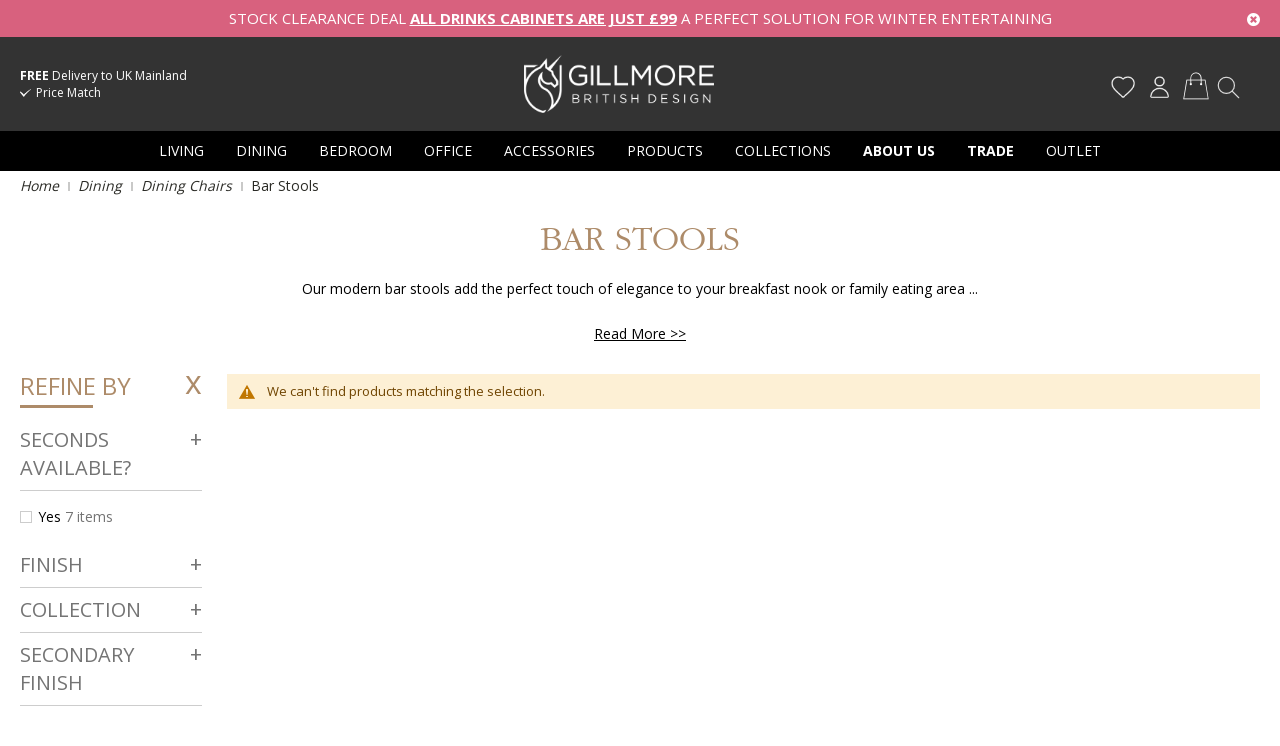

--- FILE ---
content_type: text/html; charset=UTF-8
request_url: https://www.gillmorespace.com/bar-stools.html?p=2
body_size: 28765
content:
<!doctype html>
<html lang="en">
    <head >
        <script>
    var BASE_URL = 'https\u003A\u002F\u002Fwww.gillmorespace.com\u002F';
    var require = {
        'baseUrl': 'https\u003A\u002F\u002Fwww.gillmorespace.com\u002Fstatic\u002Fversion1746526391\u002Ffrontend\u002FPushLogic\u002FGillmoreSpace\u002Fen_GB'
    };</script>        <meta charset="utf-8"/>
<meta name="title" content="Page 2 | Bar Stools | Gillmore British Design"/>
<meta name="description" content="GillmoreSPACE | British Designed, Modern, Contemporary, Designer Furniture"/>
<meta name="keywords" content="British Furniture Design, Modern Furniture Design, Contemporary Furniture Design, Designer Furniture"/>
<meta name="robots" content="INDEX,FOLLOW"/>
<meta name="viewport" content="width=device-width, initial-scale=1"/>
<title>Page 2 | Bar Stools | Gillmore British Design</title>
<link  rel="stylesheet" type="text/css"  media="all" href="https://www.gillmorespace.com/static/version1746526391/frontend/PushLogic/GillmoreSpace/en_GB/mage/calendar.css" />
<link  rel="stylesheet" type="text/css"  media="all" href="https://www.gillmorespace.com/static/version1746526391/frontend/PushLogic/GillmoreSpace/en_GB/PixieMedia_Banners/css/pixie-banners.css" />
<link  rel="stylesheet" type="text/css"  media="all" href="https://www.gillmorespace.com/static/version1746526391/frontend/PushLogic/GillmoreSpace/en_GB/css/flexboxgrid.min.css" />
<link  rel="stylesheet" type="text/css"  media="all" href="https://www.gillmorespace.com/static/version1746526391/frontend/PushLogic/GillmoreSpace/en_GB/css/styles-m.css" />
<link  rel="stylesheet" type="text/css"  media="all" href="https://www.gillmorespace.com/static/version1746526391/frontend/PushLogic/GillmoreSpace/en_GB/css/custom.css" />
<link  rel="stylesheet" type="text/css"  media="all" href="https://www.gillmorespace.com/static/version1746526391/frontend/PushLogic/GillmoreSpace/en_GB/css/lnet.css" />
<link  rel="stylesheet" type="text/css"  media="all" href="https://www.gillmorespace.com/static/version1746526391/frontend/PushLogic/GillmoreSpace/en_GB/css/pm-product-pages.css" />
<link  rel="stylesheet" type="text/css"  media="all" href="https://www.gillmorespace.com/static/version1746526391/frontend/PushLogic/GillmoreSpace/en_GB/css/sales_order_print.css" />
<link  rel="stylesheet" type="text/css"  media="all" href="https://www.gillmorespace.com/static/version1746526391/frontend/PushLogic/GillmoreSpace/en_GB/css/pm-homepage.css" />
<link  rel="stylesheet" type="text/css"  media="all" href="https://www.gillmorespace.com/static/version1746526391/frontend/PushLogic/GillmoreSpace/en_GB/Amasty_Base/vendor/slick/amslick.min.css" />
<link  rel="stylesheet" type="text/css"  media="all" href="https://www.gillmorespace.com/static/version1746526391/frontend/PushLogic/GillmoreSpace/en_GB/Amasty_ShopbyBase/css/swiper.min.css" />
<link  rel="stylesheet" type="text/css"  media="all" href="https://www.gillmorespace.com/static/version1746526391/frontend/PushLogic/GillmoreSpace/en_GB/Klarna_Keb/css/button.css" />
<link  rel="stylesheet" type="text/css"  media="all" href="https://www.gillmorespace.com/static/version1746526391/frontend/PushLogic/GillmoreSpace/en_GB/PixieMedia_ImageCarousel/css/pixiemedia-imagecarousel.css" />
<link  rel="stylesheet" type="text/css"  media="all" href="https://www.gillmorespace.com/static/version1746526391/frontend/PushLogic/GillmoreSpace/en_GB/PixieMedia_PromoMsg/css/module.css" />
<link  rel="stylesheet" type="text/css"  media="all" href="https://www.gillmorespace.com/static/version1746526391/frontend/PushLogic/GillmoreSpace/en_GB/Amasty_ShopbyBase/css/chosen/chosen.css" />
<link  rel="stylesheet" type="text/css"  media="all" href="https://www.gillmorespace.com/static/version1746526391/frontend/PushLogic/GillmoreSpace/en_GB/Magefan_Blog/css/blog-m.css" />
<link  rel="stylesheet" type="text/css"  media="all" href="https://www.gillmorespace.com/static/version1746526391/frontend/PushLogic/GillmoreSpace/en_GB/Magefan_Blog/css/blog-new.css" />
<link  rel="stylesheet" type="text/css"  media="all" href="https://www.gillmorespace.com/static/version1746526391/frontend/PushLogic/GillmoreSpace/en_GB/Magefan_Blog/css/blog-custom.css" />
<link  rel="stylesheet" type="text/css"  media="all" href="https://fonts.googleapis.com/css?family=Open+Sans:400,700" />
<link  rel="stylesheet" type="text/css"  media="screen and (min-width: 768px)" href="https://www.gillmorespace.com/static/version1746526391/frontend/PushLogic/GillmoreSpace/en_GB/css/styles-l.css" />
<link  rel="stylesheet" type="text/css"  media="print" href="https://www.gillmorespace.com/static/version1746526391/frontend/PushLogic/GillmoreSpace/en_GB/css/print.css" />
<script  type="text/javascript"  src="https://www.gillmorespace.com/static/version1746526391/frontend/PushLogic/GillmoreSpace/en_GB/requirejs/require.js"></script>
<script  type="text/javascript"  src="https://www.gillmorespace.com/static/version1746526391/frontend/PushLogic/GillmoreSpace/en_GB/mage/requirejs/mixins.js"></script>
<script  type="text/javascript"  src="https://www.gillmorespace.com/static/version1746526391/frontend/PushLogic/GillmoreSpace/en_GB/requirejs-config.js"></script>
<link  rel="canonical" href="https://www.gillmorespace.com/bar-stools.html" />
<link  rel="icon" type="image/x-icon" href="https://www.gillmorespace.com/media/favicon/stores/1/favicon.png" />
<link  rel="shortcut icon" type="image/x-icon" href="https://www.gillmorespace.com/media/favicon/stores/1/favicon.png" />
<meta name="p:domain_verify" content="3299aed332a6322d602ae79869c6daf0"/>        
<meta property="og:type" content="product.group"/>
<meta property="og:url" content="https://www.gillmorespace.com/bar-stools.html?p=2"/>
<meta property="og:title" content="Page 2 | Bar Stools | Gillmore British Design"/>
<meta property="og:description" content="GillmoreSPACE | British Designed, Modern, Contemporary, Designer Furniture"/>
<meta property="og:image" content="https://www.gillmorespace.com/static/version1746526391/frontend/PushLogic/GillmoreSpace/en_GB/images/logo.svg"/>
<meta property="og:site_name" content="Gillmore"/>
        <script>
        window.getWpCookie = function(name) {
            match = document.cookie.match(new RegExp(name + '=([^;]+)'));
            if (match) return decodeURIComponent(match[1].replace(/\+/g, ' ')) ;
        };

        window.dataLayer = window.dataLayer || [];
                var wpCookies = ['wp_customerId','wp_customerGroup'];
        wpCookies.map(function(cookieName) {
            var cookieValue = window.getWpCookie(cookieName);
            if (cookieValue) {
                var dlObject = {};
                dlObject[cookieName.replace('wp_', '')] = cookieValue;
                window.dataLayer.push(dlObject);
            }
        });
    </script>

    <!-- Google Tag Manager -->
<script>(function(w,d,s,l,i){w[l]=w[l]||[];w[l].push({'gtm.start':
new Date().getTime(),event:'gtm.js'});var f=d.getElementsByTagName(s)[0],
j=d.createElement(s),dl=l!='dataLayer'?'&l='+l:'';j.async=true;j.src=
'https://www.googletagmanager.com/gtm.js?id='+i+dl;f.parentNode.insertBefore(j,f);
})(window,document,'script','dataLayer','GTM-P5P75XR');</script>
<!-- End Google Tag Manager -->    <!-- BEGIN GOOGLE ANALYTICS CODE -->
<script type="text/x-magento-init">
{
    "*": {
        "Magento_GoogleAnalytics/js/google-analytics": {
            "isCookieRestrictionModeEnabled": 0,
            "currentWebsite": 1,
            "cookieName": "user_allowed_save_cookie",
            "ordersTrackingData": [],
            "pageTrackingData": {"optPageUrl":"","isAnonymizedIpActive":false,"accountId":"UA-9753261-1"}        }
    }
}
</script>
<!-- END GOOGLE ANALYTICS CODE -->
    <script type="text/x-magento-init">
        {
            "*": {
                "Magento_PageCache/js/form-key-provider": {}
            }
        }
    </script>

<!--Custom Style-->
    <link rel="stylesheet" type="text/css" href="https&#x3A;&#x2F;&#x2F;www.gillmorespace.com&#x2F;static&#x2F;version1746526391&#x2F;frontend&#x2F;PushLogic&#x2F;GillmoreSpace&#x2F;en_GB&#x2F;Ebizmarts_BrippoPaymentsFrontend&#x2F;css&#x2F;brippo.css"/>
    <script src="https://js.stripe.com/v3/"></script>
<link rel="stylesheet" type="text/css" media="all" href="https://maxcdn.bootstrapcdn.com/font-awesome/latest/css/font-awesome.min.css">
<script>
    require([
        "jquery",
        "scTrackingData",
        "mage/url",
        "mage/translate",
    ], function($, Tracking, url) {
        let tracking = Tracking();
        let scUpdating = false, scClicked = false;

        function _gaAddToCart($) {
            if (scClicked === false) return;
            if (scUpdating === true) return;
            scUpdating = true;
            $.ajax({
                url: url.build('sctracking/index/addtocart'),
                type: 'get',
                dataType: 'json',
                success: function(product) {
                    if (product == null) return;
                    for (let i = 0; i < product.length; i++) {
                        product[i].list = tracking.getProductImpression(product[i].allSkus);
                    }
                    tracking.setAddToCart(product);
                    $.ajax({
                        url: url.build('sctracking/index/unsaddtocart'),
                        type: 'POST',
                        data: {product},
                        dataType: 'json'
                    }).done(function(response) {
                    });
                }
            }).always(function() {
                scUpdating = false;
                scClicked = false;
            });
        }

        $(document).on('ajax:addToCart', function (e, data) {
            scClicked = true;
            _gaAddToCart($);
        });

        tracking.setPageType('category');
        tracking.setSendFullList('1');
        tracking.setSendDefaultList('1');
        tracking.setDefaultList('Default List');
        tracking.setCurrency('GBP');
        tracking.setData('isGuest', 1);

        
        
                $('a.towishlist').click(function () {
            var wishlistData = $(this).data('post');
            var itemId = wishlistData.data.product;
            setTimeout(function () {
                $.ajax({
                    url: url.build('sctracking/index/addtowishlist'),
                    type: 'post',
                    dataType: 'json',
                    data: {itemId: itemId}
                }).success(function (product) {
                    if (product == null) return;
                    tracking.setAddToWishlist(product);
                });
            }, 1000);
        });
        
        $(document).on('click', 'a', function(e) {
            let href = $(this).attr('href');
            let product = tracking.findProductByUrl(href);
            if (product !== undefined && product != false) {
                tracking.setProductImpression(product.id, product.list);
                tracking.fire('item_click', product);
            }
        });

        let promotions = [];
        let intCtr = 0;
        $(document).ready(function () {
            $('a[data-promotion]').each(function () {
                if ($(this).data("id") != undefined) {
                    $(this).addClass('sc-in-view-promo' + $(this).data("id"));
                }
            })
        });

        $(window).bind("scroll load", function () {
            $('a[data-promotion]').each(function () {
                selector = 'sc-in-view-promo' + $(this).data("id");
                promoEl = $('.' + selector);
                if (promoEl.isInViewport() && !promoEl.hasClass('sc-promo-sent')) {
                    promotions = [];
                    let id = $(this).data("id");
                    let name = $(this).data("name");
                    let creative = $(this).data("creative");
                    let position = $(this).data("position");
                    let slot = $(this).data("slot");
                    let promotion = {
                        'id': id,                         // Name or ID is required.
                        'name': name,
                        'creative': creative,
                        'position': position,
                        'slot': slot
                    };
                    promotions.push(promotion);
                    $(this).addClass('sc-promo-sent');
                    intCtr++;

                    $(this).click(function (e) {
                        promotion.href = $(this).attr('href');
                        tracking.fire('promo_click', promotion);
                    });

                    if (intCtr > 0) {
                        tracking.setPromotions(promotions);
                        intCtr = 0;
                    }
                }
            });
        });

        $.fn.isInViewport = function() {
            if ($(this).offset() != undefined) {
                var elementTop = $(this).offset().top;
                var elementBottom = elementTop + $(this).outerHeight();

                var viewportTop = $(window).scrollTop();
                var viewportBottom = viewportTop + $(window).height();

                return elementBottom > viewportTop && elementTop < viewportBottom;
            }
            return false;
        };

            });
</script>

<script>
    function convertPromotions(trackingData, data) {
        if (data instanceof Array) {
            let result = [];
            for (let i=0; i < data.length; i++) {
                let promo = data[i];
                result.push({
                    promotion_name: promo.name,
                    promotion_id: promo.id,
                    location_id: promo.position,
                    creative_name: promo.creative,
                    creative_slot: promo.slot
                });
            }
            return result;
        }
        return [];
    }
    function convertItemList(trackingData, data) {
        let impr = [];
        var affiliation;
        for (let i = 0; i < data.length; i++) {
            let product = data[i];
            impr.push({
                item_id: product.id,
                item_name: product.name,
                price: trackingData.formatPrice(product.price, false),
                item_brand: product.brand,
                item_list_name: product.list,
                item_list_id: trackingData.getListId(product.list),
                index: product.position,
                quantity: 1
            });
            affiliation = trackingData.getData('affiliation')
            if (affiliation !== '') {
                impr[i]['affiliation'] = affiliation;
            }
            let categories = product.category.split('->');
            impr[i]['item_category'] = categories[0];
            for (let j = 1; j < categories.length; j++) {
                key = 'item_category' + (j + 1);
                impr[i][key] = categories[j];
            }
        }
        return impr;
    }
    function convertAddToCartItem(trackingData, data) {
        let prods = [];
        for (let i = 0; i < data.length; i++) {
            prods.push({
                item_name: data[i].name,
                item_id: data[i].id,
                price: trackingData.formatPrice(data[i].price, false),
                item_brand: data[i].brand,
                quantity: data[i].quantity,
                item_list_name: data[i].list,
                item_list_id: trackingData.getListId(data[i].list)
            });
            if (trackingData.getData('affiliation') !== '') {
                prods[i]['affiliation'] = trackingData.getData('affiliation');
            }
            let categories = data[i].category.split('->');
            prods[i]['item_category'] = categories[0];
            for (let j = 1; j < categories.length; j++) {
                key = 'item_category' + (j + 1);
                prods[i][key] = categories[j];
            }
        }
        return prods;
    }
    function convertCheckoutItems(trackingData, data) {
        let prods = [];
        for (let i = 0; i < data.length; i++) {
            prods.push({
                item_name: data[i].name,
                item_id: data[i].id,
                price: trackingData.formatPrice(data[i].price, false),
                item_brand: data[i].brand,
                item_category: data[i].category,
                quantity: data[i].quantity,
                item_list_name: data[i].list,
                item_list_id: trackingData.getListId(data[i].list)
            });
            if (trackingData.getData('affiliation') !== '') {
                prods[i]['affiliation'] = trackingData.getData('affiliation');
            }
            let categories = data[i].category.split('->');
            prods[i]['item_category'] = categories[0];
            for (let j = 1; j < categories.length; j++) {
                key = 'item_category' + (j + 1);
                prods[i][key] = categories[j];
            }
        }
        return prods;
    }
    function convertPurchaseItems(trackingData, data) {
        let prods = [];
        for (let i = 0; i < data.length; i++) {
            prods.push({
                item_name: data[i].name,
                item_id: data[i].id,
                price: trackingData.formatPrice(data[i].price, false),
                item_brand: data[i].brand,
                item_list_name: data[i].list,
                item_list_id: trackingData.getListId(data[i].list),
                quantity: data[i].quantity,
                affiliation: trackingData.getData('affiliation'),
                index: i + 1
            });
            let categories = data[i].category.split('->');
            prods[i]['item_category'] = categories[0];
            for (let j = 1; j < categories.length; j++) {
                key = 'item_category' + (j + 1);
                prods[i][key] = categories[j];
            }
        }
        return prods;
    }
    function convertWishlistItems(trackingData, data) {
        data = data.item;
        let prods = [];
        prods.push({
            item_name: data.name,
            item_id: data.id,
            price: trackingData.formatPrice(data.price, false),
            item_brand: data.brand,
            item_category: data.category,
            item_list_name: data.list,
            item_list_id: trackingData.getListId(data.list),
            quantity: data.quantity,
            index: 1
        });
        if (trackingData.getData('affiliation') !== '') {
            prods['affiliation'] = trackingData.getData('affiliation');
        }
        let categories = data.category.split('->');
        prods[0]['item_category'] = categories[0];
        for (let j = 1; j < categories.length; j++) {
            key = 'item_category' + (j + 1);
            prods[0][key] = categories[j];
        }
        return prods;
    }
</script>

<!-- Scommerce Mage Google Tag Manager -->
<script>
    window.dataLayer = window.dataLayer || [];
    require([
        'jquery',
        'scTrackingData',
        'remarketing',
        'mage/cookies'
    ], function($, Tracking, Remarketing) {
        let tracking = Tracking();
        let affiliation = '';
        tracking.setData('affiliation', affiliation);

        tracking.subscribe('page_view', function(data) {
            // Page view implementation goes here
        });

        tracking.subscribe('home_page', function(data) {
            // Home page view implementation goes here
        });

        tracking.subscribe('page_ready', function(pageType) {
                        let rdata = Remarketing(tracking, pageType, 0, 0);
            let event = 'fireRemarketingTag_' + pageType;
            dataLayer.push({
                'event': event,
                'google_tag_params': rdata
            });
                    });

        tracking.subscribe('promo_view', function(data) {
                        dataLayer.push({ ecommerce: null });
            dataLayer.push({
                'event': 'view_promotion',
                'ecommerce': {
                    'items': convertPromotions(tracking, data)
                }
            });
                                    dataLayer.push({ ecommerce: null });
            dataLayer.push({ google_tag_params: null });
            dataLayer.push({
                'ecommerce': {
                    'promoView': {
                        'promotions': data
                    }
                }
            });
                    });

        tracking.subscribe('promo_click', function(data) {
                        dataLayer.push({
                'event': 'promotionClick',
                'ecommerce': {
                    'promoClick': {
                        'promotions': [{
                            'id': data.id,
                            'name': data.name,
                            'creative': data.creative,
                            'position': data.position
                        }]
                    }
                }
            });
                                    dataLayer.push({ ecommerce: null });
            dataLayer.push({
                'event': 'select_promotion',
                'ecommerce': {
                    'items': [{
                        'promotion_id': data.id,
                        'promotion_name': data.name,
                        'creative_name': data.creative,
                        'location_id': data.position,
                        'creative_slot': data.slot
                    }]
                }
            });
                    });

        tracking.subscribe('view_list', function(data) {
            let impr = [];
            for (let i = 0; i < data.length; i++) {
                let product = data[i];
                impr.push({
                    id: product.id,
                    name: product.name,
                    price: tracking.formatPrice(product.price, false),
                    category: product.category,
                    brand: product.brand,
                    list: product.list,
                    position: product.position
                });
            }
                        dataLayer.push({
                'event': 'view_item_list',
                'ecommerce': {
                    'items': convertItemList(tracking, data)
                }
            });
                                    dataLayer.push({ ecommerce: null });
            dataLayer.push({
                'ecommerce': {
                    'currencyCode': tracking.getCurrency(),
                    'impressions': impr
                }
            });
                    });

        tracking.subscribe('listing_scroll', function(data) {
                        dataLayer.push({ ecommerce: null });
            dataLayer.push({
                'event': 'listingScroll',
                'ecommerce': {
                    'impressions': data
                }
            });
                                    dataLayer.push({ ecommerce: null });
            dataLayer.push({
                'event': 'view_item_list',
                'ecommerce': {
                    'items': convertItemList(tracking, data)
                }
            });
                    });

        tracking.subscribe('item_click', function(data) {
                        dataLayer.push({
                'event': 'productClick',
                'ecommerce': {
                    'click': {
                        'actionField': {'list': data.list},
                        'products': [{
                            'name': data.name,
                            'id': data.id,
                            'price': tracking.formatPrice(data.price, false),
                            'brand': data.brand,
                            'category': data.category,
                            'position': data.position
                        }]
                    }
                }
            });
                                    dataLayer.push({ ecommerce: null });
            let items = {
                'item_name': data.name,
                'item_id': data.id,
                'price': tracking.formatPrice(data.price, false),
                'item_brand': data.brand,
                'item_list_name': data.list,
                'item_list_id': tracking.getListId(data.list),
                'index': data.position
            };
            if (affiliation !== '') {
                items['affiliation'] = affiliation;
            }
            let categories = data.category.split('->');
            items['item_category'] = categories[0];
            for (let j = 1; j < categories.length; j++) {
                key = 'item_category' + (j + 1);
                items[key] = categories[j];
            }
            let content = {
                'event': 'select_item',
                'ecommerce': {
                    'items': [items]
                }
            };
            dataLayer.push(content);
                    });

        
        tracking.subscribe('add_to_cart', function(data) {
            let prods = [];
            for (let i = 0; i < data.length; i++) {
                let prod = {
                    'name': data[i].name,
                    'id': data[i].id,
                    'price': tracking.formatPrice(data[i].price, false),
                    'brand': data[i].brand,
                    'category': data[i].category,
                    'quantity': data[i].qty
                };
                if (tracking.getPageType() != 'product') {
                    prod['list'] = data[i].list;
                }
                prods.push(prod);
            }
                        dataLayer.push({
                'event': 'addToCart',
                'ecommerce': {
                    'currencyCode': tracking.getCurrency(),
                    'add': {
                        'products': prods
                    }
                }
            });
                                    dataLayer.push({ ecommerce: null });
            dataLayer.push({
                'event': 'add_to_cart',
                'ecommerce': {
                    'items': convertAddToCartItem(tracking, prods)
                }
            });
                    });

        tracking.subscribe('remove_from_cart', function(data) {
                        dataLayer.push({
                'event': 'removeFromCart',
                'ecommerce': {
                    'currencyCode': tracking.getCurrency(),
                    'remove': {
                        'products': [{
                            'name': data.name,
                            'id': data.id,
                            'price': tracking.formatPrice(data.price, false),
                            'brand': data.brand,
                            'category': data.category,
                            'quantity': data.qty,
                            'list': data.list
                        }]
                    }
                }
            });
                                    dataLayer.push({ ecommerce: null });
            let items = {
                item_name: data.name,
                item_id: data.id,
                price: tracking.formatPrice(data.price, false),
                item_brand: data.brand,
                quantity: data.qty
            };
            if (tracking.getData('affiliation') !== '') {
                items['affiliation'] = tracking.getData('affiliation');
            }
            if (tracking.getSendDefaultList() == "1" || tracking.getDefaultList() != data.list) {
                items["item_list_name"] = data.list;
            }
            let categories = data.category.split('->');
            items['item_category'] = categories[0];
            for (let j = 1; j < categories.length; j++) {
                key = 'item_category' + (j + 1);
                items[key] = categories[j];
            }
            let content = {
                'event': 'remove_from_cart',
                'ecommerce': {
                    'items': [items]
                }
            }
            dataLayer.push(content);
                    });

                tracking.subscribe('view_cart', function(data) {
            dataLayer.push({ ecommerce: null });
            dataLayer.push({
                'event': 'view_cart',
                'ecommerce': {
                    'currency': tracking.getData('currency'),
                    'value': tracking.getData('total'),
                    'items': convertCheckoutItems(tracking, data)
                }
            });
        });
        
                tracking.subscribe('add_to_wishlist', function(data) {
            dataLayer.push({ ecommerce: null });
            dataLayer.push({
                'event': 'add_to_wishlist',
                'ecommerce': {
                    'currency': tracking.getData('currency'),
                    'value': tracking.formatPrice(data.value, false),
                    'items': convertWishlistItems(tracking, data)
                }
            });
        });
        
                tracking.subscribe('begin_checkout', function(data) {
            dataLayer.push({ ecommerce: null });
            dataLayer.push({
                'event': 'begin_checkout',
                'ecommerce': {
                    'items': convertCheckoutItems(tracking, data)
                }
            });
        });
        
        tracking.subscribe('checkout_step', function(data) {
                        dataLayer.push({ ecommerce: null });
            dataLayer.push({
                'event': 'checkout',
                'ecommerce': {
                    'checkout': {
                        'actionField': {step: data.step, option: data.option},
                        'products': data.products
                    }
                }
            });
                                    if (data.stepType == 'shipment') {
                dataLayer.push({ecommerce: null});
                dataLayer.push({
                    'event': 'add_shipping_info',
                    'ecommerce': {
                        'currency': tracking.getData('currency'),
                        'value': tracking.getData('total'),
                        'coupon': tracking.getData('coupon'),
                        'shipping_tier': data.option,
                        'items': convertPurchaseItems(tracking, data.products)
                    }
                });
            }
            if (data.stepType == 'payment') {
                dataLayer.push({ecommerce: null});
                dataLayer.push({
                    'event': 'add_payment_info',
                    'ecommerce': {
                        'currency': tracking.getData('currency'),
                        'value': tracking.getData('total'),
                        'coupon': tracking.getData('coupon'),
                        'payment_type': data.option,
                        'items': convertPurchaseItems(tracking, data.products)
                    }
                });
            }
                    });

        tracking.subscribe('checkout_option', function(data) {
                        dataLayer.push({ ecommerce: null });
            dataLayer.push({
                'event': 'checkoutOption',
                'ecommerce': {
                    'checkout_option': {
                        'actionField': {step: data.step, option: data.option},
                    }
                }
            });
                                    if (data.stepType == 'shipment') {
                dataLayer.push({ecommerce: null});
                dataLayer.push({
                    'event': 'add_shipping_info',
                    'ecommerce': {
                        'currency': tracking.getData('currency'),
                        'value': tracking.getData('total'),
                        'coupon': tracking.getData('coupon'),
                        'shipping_tier': data.option,
                        'items': convertPurchaseItems(tracking, data.products)
                    }
                });
            }
            if (data.stepType == 'payment') {
                dataLayer.push({ecommerce: null});
                dataLayer.push({
                    'event': 'add_payment_info',
                    'ecommerce': {
                        'currency': tracking.getData('currency'),
                        'value': tracking.getData('total'),
                        'coupon': tracking.getData('coupon'),
                        'payment_type': data.option,
                        'items': convertPurchaseItems(tracking, data.products)
                    }
                });
            }
                    });

        

        window.scStartGTM = function () {
            tracking.startEvents();
                        (function(w,d,s,l,i){w[l]=w[l]||[];w[l].push({'gtm.start':
                    new Date().getTime(),event:'gtm.js'});var f=d.getElementsByTagName(s)[0],
                j=d.createElement(s),dl=l!='dataLayer'?'&l='+l:'';j.async=true;j.src=
                'https://www.googletagmanager.com/gtm.js?id='+i+dl;f.parentNode.insertBefore(j,f);
            })(window,document,'script','dataLayer','GTM-P5P75XR');
                    }
        setTimeout(function () {
            window.scStartGTM();
        },1050);
    });
</script>
<!-- Scommerce Mage End Google Tag Manager -->
    </head>
    <body data-container="body"
          data-mage-init='{"loaderAjax": {}, "loader": { "icon": "https://www.gillmorespace.com/static/version1746526391/frontend/PushLogic/GillmoreSpace/en_GB/images/loader-2.gif"}}'
        class="cusgp_notloggedin pixiedust page-with-filter page-products categorypath-dining-room-dining-room-chairs-bar-stools category-bar-stools catalog-category-view page-layout-2columns-left" id="html-body">
        <script type="text/javascript">
    require(['jquery'],function($) {
        $(function(){

            jQuery('.level0.nav-1[data-mmref="118"] > a').attr('href', '#');

            jQuery('.navigation ul > li >  a').each(function(e){

                if ($(this).attr('href').indexOf("collections-new") >= 0){
                    $(this).attr('href', '#');
                }
            })
        })
    });
</script><!-- Google Tag Manager (noscript) -->
<noscript><iframe src="https://www.googletagmanager.com/ns.html?id=GTM-P5P75XR"
                  height="0" width="0" style="display:none;visibility:hidden"></iframe></noscript>
<!-- End Google Tag Manager (noscript) --><!-- Google Tag Manager (noscript) -->
<noscript><iframe src="https://www.googletagmanager.com/ns.html?id=GTM-P5P75XR"
height="0" width="0" style="display:none;visibility:hidden"></iframe></noscript>
<!-- End Google Tag Manager (noscript) --><!-- Scommerce Mage Google Tag Manager -->
<noscript><iframe src="https://www.googletagmanager.com/ns.html?id=GTM-P5P75XR"
				  height="0" width="0" style="display:none;visibility:hidden"></iframe></noscript>
<!-- Scommerce Mage End Google Tag Manager -->

<div class="cookie-status-message" id="cookie-status">
    The store will not work correctly in the case when cookies are disabled.</div>
<script type="text&#x2F;javascript">document.querySelector("#cookie-status").style.display = "none";</script>
<script type="text/x-magento-init">
    {
        "*": {
            "cookieStatus": {}
        }
    }
</script>

<script type="text/x-magento-init">
    {
        "*": {
            "mage/cookies": {
                "expires": null,
                "path": "\u002F",
                "domain": ".www.gillmorespace.com",
                "secure": true,
                "lifetime": "820000"
            }
        }
    }
</script>
    <noscript>
        <div class="message global noscript">
            <div class="content">
                <p>
                    <strong>JavaScript seems to be disabled in your browser.</strong>
                    <span>
                        For the best experience on our site, be sure to turn on Javascript in your browser.                    </span>
                </p>
            </div>
        </div>
    </noscript>

<script>
    window.cookiesConfig = window.cookiesConfig || {};
    window.cookiesConfig.secure = true;
</script><script>    require.config({
        map: {
            '*': {
                wysiwygAdapter: 'mage/adminhtml/wysiwyg/tiny_mce/tinymceAdapter'
            }
        }
    });</script>
    <script>
        require.config({
            paths: {
                'dmpt':  "//r1-t.trackedlink.net/_dmpt"
            }
        });
    </script>
    <script type="text/x-magento-init">
        {
            "*": {
                "dmpt": {}
            }
        }
    </script>

<div id="sidebarIn" class="animateAll">
    <div class="sidebarinside ">
        <div class="top-block">
            <span>Main Menu</span>
        </div>

        <nav class="navigation meganav mobilenav">
            <ul class="pm-topmenu">

                
<div id="sidebarIn" class="animateAll">
<div class="sidebarinside ">


    <nav class="navigation meganav mobilenav">
	<div class="nav-slider"></div>
	<div class="nav-orgini">
    <ul class="pm-topmenu from-pm-megamenu-module base-menu" data-parent="top" data-level="0" data-target="top">
     
		
<li class="level0 nav-1 first triggerclosemenu"><a href="#"  class="level-top"><span>Menu</span></a></li><li class="level0 nav-1 first level-top parent mobileparent" data-mmref="135" data-trigger="135"><a href="https://www.gillmorespace.com/living-room.html"  class="level-top"><span>Living</span></a><ul class="pm-topmenu from-pm-megamenu-module submenu" data-parent="0" data-level="135" data-target="135"><li class="level0 nav-1 first triggerback" data-triggerback="top"><a href="#"  class="level-top level-top-tigger-back"><span>Living</span></a><li class="level0 nav-1 first" data-mmref="135"><a href="https://www.gillmorespace.com/living-room.html"  class="level-top all-link-top"><span>All Living</span></a></li><li class="level0 nav-1 first" data-mmref="141"><a href="https://www.gillmorespace.com/living-room-tables.html"  class="level-top"><span>Living Room Tables</span></a></li><li class="level0 nav-1 first" data-mmref="142"><a href="https://www.gillmorespace.com/living-room-chairs.html"  class="level-top"><span>Living Room Chairs</span></a></li><li class="level0 nav-1 first" data-mmref="140"><a href="https://www.gillmorespace.com/living-room-storage.html"  class="level-top"><span>Living Room Storage</span></a></li></ul></li><li class="level0 nav-1 first level-top parent mobileparent" data-mmref="136" data-trigger="136"><a href="https://www.gillmorespace.com/dining-room.html"  class="level-top"><span>Dining</span></a><ul class="pm-topmenu from-pm-megamenu-module submenu" data-parent="0" data-level="136" data-target="136"><li class="level0 nav-1 first triggerback" data-triggerback="top"><a href="#"  class="level-top level-top-tigger-back"><span>Dining</span></a><li class="level0 nav-1 first" data-mmref="136"><a href="https://www.gillmorespace.com/dining-room.html"  class="level-top all-link-top"><span>All Dining</span></a></li><li class="level0 nav-1 first level-top parent mobileparent" data-mmref="175" data-trigger="175"><a href="https://www.gillmorespace.com/dining-tables.html"  class="level-top"><span>Dining Tables</span></a><ul class="pm-topmenu from-pm-megamenu-module" data-parent="175" data-target="175"><li class="level0 nav-1 first triggerback" data-triggerback="136"><a href="#"  class="level-top level-top-tigger-back"><span>Dining Tables</span></a></li><li class="level0 nav-1 first" data-mmref="175"><a href="https://www.gillmorespace.com/dining-tables.html"  class="level-top all-link-top"><span>All Dining Tables</span></a></li><li class="level0 nav-1 first" data-mmref="234"><a href="https://www.gillmorespace.com/designer-bar-tables.html"  class="level-top"><span>Bar Tables</span></a></li></ul></li><li class="level0 nav-1 first level-top parent mobileparent" data-mmref="219" data-trigger="219"><a href="https://www.gillmorespace.com/dining-room-chairs.html"  class="level-top"><span>Dining Chairs</span></a><ul class="pm-topmenu from-pm-megamenu-module" data-parent="219" data-target="219"><li class="level0 nav-1 first triggerback" data-triggerback="136"><a href="#"  class="level-top level-top-tigger-back"><span>Dining Chairs</span></a></li><li class="level0 nav-1 first" data-mmref="219"><a href="https://www.gillmorespace.com/dining-room-chairs.html"  class="level-top all-link-top"><span>All Dining Chairs</span></a></li><li class="level0 nav-1 first" data-mmref="220"><a href="https://www.gillmorespace.com/stacking-dining-chairs.html"  class="level-top"><span>Stacking Dining Chairs</span></a></li><li class="level0 nav-1 first" data-mmref="221"><a href="https://www.gillmorespace.com/metal-dining-chairs.html"  class="level-top"><span>Metal Dining Chairs</span></a></li><li class="level0 nav-1 first" data-mmref="222"><a href="https://www.gillmorespace.com/upholstered-dining-chairs.html"  class="level-top"><span>Upholstered Dining Chairs</span></a></li><li class="level0 nav-1 first" data-mmref="223"><a href="https://www.gillmorespace.com/bar-stools.html"  class="level-top"><span>Bar Stools</span></a></li></ul></li><li class="level0 nav-1 first" data-mmref="180"><a href="https://www.gillmorespace.com/dining-room-storage.html"  class="level-top"><span>Dining Room Storage</span></a></li></ul></li><li class="level0 nav-1 first level-top parent mobileparent" data-mmref="137" data-trigger="137"><a href="https://www.gillmorespace.com/bedroom.html"  class="level-top"><span>Bedroom</span></a><ul class="pm-topmenu from-pm-megamenu-module submenu" data-parent="0" data-level="137" data-target="137"><li class="level0 nav-1 first triggerback" data-triggerback="top"><a href="#"  class="level-top level-top-tigger-back"><span>Bedroom</span></a><li class="level0 nav-1 first" data-mmref="137"><a href="https://www.gillmorespace.com/bedroom.html"  class="level-top all-link-top"><span>All Bedroom</span></a></li><li class="level0 nav-1 first" data-mmref="157"><a href="https://www.gillmorespace.com/bedroom-storage.html"  class="level-top"><span>Bedroom Storage</span></a></li><li class="level0 nav-1 first" data-mmref="165"><a href="https://www.gillmorespace.com/headboards.html"  class="level-top"><span>Headboards</span></a></li><li class="level0 nav-1 first level-top parent mobileparent" data-mmref="168" data-trigger="168"><a href="https://www.gillmorespace.com/bedroom-seating.html"  class="level-top"><span>Bedroom Seating</span></a><ul class="pm-topmenu from-pm-megamenu-module" data-parent="168" data-target="168"><li class="level0 nav-1 first triggerback" data-triggerback="137"><a href="#"  class="level-top level-top-tigger-back"><span>Bedroom Seating</span></a></li><li class="level0 nav-1 first" data-mmref="168"><a href="https://www.gillmorespace.com/bedroom-seating.html"  class="level-top all-link-top"><span>All Bedroom Seating</span></a></li><li class="level0 nav-1 first" data-mmref="229"><a href="https://www.gillmorespace.com/bedroom-stools.html"  class="level-top"><span>Bedroom Stools</span></a></li></ul></li><li class="level0 nav-1 first level-top parent mobileparent" data-mmref="224" data-trigger="224"><a href="https://www.gillmorespace.com/modern-beds.html"  class="level-top"><span>Beds</span></a><ul class="pm-topmenu from-pm-megamenu-module" data-parent="224" data-target="224"><li class="level0 nav-1 first triggerback" data-triggerback="137"><a href="#"  class="level-top level-top-tigger-back"><span>Beds</span></a></li><li class="level0 nav-1 first" data-mmref="224"><a href="https://www.gillmorespace.com/modern-beds.html"  class="level-top all-link-top"><span>All Beds</span></a></li><li class="level0 nav-1 first" data-mmref="226"><a href="https://www.gillmorespace.com/bed-frames-only.html"  class="level-top"><span>Bed Frames Only</span></a></li><li class="level0 nav-1 first" data-mmref="227"><a href="https://www.gillmorespace.com/bed-frames-with-headboards.html"  class="level-top"><span>Bed Frames With Headboards</span></a></li><li class="level0 nav-1 first" data-mmref="228"><a href="https://www.gillmorespace.com/four-poster-beds.html"  class="level-top"><span>Four Poster Beds</span></a></li></ul></li></ul></li><li class="level0 nav-1 first level-top parent mobileparent" data-mmref="138" data-trigger="138"><a href="https://www.gillmorespace.com/home-office.html"  class="level-top"><span>Office</span></a><ul class="pm-topmenu from-pm-megamenu-module submenu" data-parent="0" data-level="138" data-target="138"><li class="level0 nav-1 first triggerback" data-triggerback="top"><a href="#"  class="level-top level-top-tigger-back"><span>Office</span></a><li class="level0 nav-1 first" data-mmref="138"><a href="https://www.gillmorespace.com/home-office.html"  class="level-top all-link-top"><span>All Office</span></a></li><li class="level0 nav-1 first" data-mmref="184"><a href="https://www.gillmorespace.com/home-office-storage.html"  class="level-top"><span>Home Office Storage</span></a></li><li class="level0 nav-1 first level-top parent mobileparent" data-mmref="187" data-trigger="187"><a href="https://www.gillmorespace.com/workstations.html"  class="level-top"><span>Workstations</span></a><ul class="pm-topmenu from-pm-megamenu-module" data-parent="187" data-target="187"><li class="level0 nav-1 first triggerback" data-triggerback="138"><a href="#"  class="level-top level-top-tigger-back"><span>Workstations</span></a></li><li class="level0 nav-1 first" data-mmref="187"><a href="https://www.gillmorespace.com/workstations.html"  class="level-top all-link-top"><span>All Workstations</span></a></li><li class="level0 nav-1 first" data-mmref="231"><a href="https://www.gillmorespace.com/office-desk-tables.html"  class="level-top"><span>Office Desks</span></a></li><li class="level0 nav-1 first" data-mmref="235"><a href="https://www.gillmorespace.com/office-bureau-desk.html"  class="level-top"><span>Bureau Desks</span></a></li></ul></li></ul></li><li class="level0 nav-1 first" data-mmref="139"><a href="https://www.gillmorespace.com/home-accessories.html"  class="level-top"><span>Accessories</span></a></li><li class="level0 nav-1 first level-top parent mobileparent" data-mmref="3" data-trigger="3"><a href="https://www.gillmorespace.com/products.html"  class="level-top"><span>Products</span></a><ul class="pm-topmenu from-pm-megamenu-module submenu" data-parent="0" data-level="3" data-target="3"><li class="level0 nav-1 first triggerback" data-triggerback="top"><a href="#"  class="level-top level-top-tigger-back"><span>Products</span></a><li class="level0 nav-1 first" data-mmref="3"><a href="https://www.gillmorespace.com/products.html"  class="level-top all-link-top"><span>All Products</span></a></li><li class="level0 nav-1 first level-top parent mobileparent" data-mmref="10" data-trigger="10"><a href="https://www.gillmorespace.com/beds.html"  class="level-top"><span>Beds</span></a><ul class="pm-topmenu from-pm-megamenu-module" data-parent="10" data-target="10"><li class="level0 nav-1 first triggerback" data-triggerback="3"><a href="#"  class="level-top level-top-tigger-back"><span>Beds</span></a></li><li class="level0 nav-1 first" data-mmref="10"><a href="https://www.gillmorespace.com/beds.html"  class="level-top all-link-top"><span>All Beds</span></a></li><li class="level0 nav-1 first" data-mmref="44"><a href="https://www.gillmorespace.com/bed-frame-only.html"  class="level-top"><span>Bed frame only</span></a></li><li class="level0 nav-1 first" data-mmref="45"><a href="https://www.gillmorespace.com/bed-frame-headboard.html"  class="level-top"><span>Bed frame & headboard</span></a></li><li class="level0 nav-1 first" data-mmref="46"><a href="https://www.gillmorespace.com/headboard-only.html"  class="level-top"><span>Headboard only</span></a></li><li class="level0 nav-1 first" data-mmref="47"><a href="https://www.gillmorespace.com/four-poster-canopy-beds.html"  class="level-top"><span>Four poster</span></a></li></ul></li><li class="level0 nav-1 first level-top parent mobileparent" data-mmref="111" data-trigger="111"><a href="https://www.gillmorespace.com/bookcases-shelving.html"  class="level-top"><span>Bookcases & Shelving</span></a><ul class="pm-topmenu from-pm-megamenu-module" data-parent="111" data-target="111"><li class="level0 nav-1 first triggerback" data-triggerback="3"><a href="#"  class="level-top level-top-tigger-back"><span>Bookcases & Shelving</span></a></li><li class="level0 nav-1 first" data-mmref="111"><a href="https://www.gillmorespace.com/bookcases-shelving.html"  class="level-top all-link-top"><span>All Bookcases & Shelving</span></a></li><li class="level0 nav-1 first" data-mmref="112"><a href="https://www.gillmorespace.com/bookshelves.html"  class="level-top"><span>Bookshelves</span></a></li><li class="level0 nav-1 first" data-mmref="113"><a href="https://www.gillmorespace.com/shelving.html"  class="level-top"><span>Shelving</span></a></li></ul></li><li class="level0 nav-1 first level-top parent mobileparent" data-mmref="38" data-trigger="38"><a href="https://www.gillmorespace.com/products/cabinets.html"  class="level-top"><span>Cabinets</span></a><ul class="pm-topmenu from-pm-megamenu-module" data-parent="38" data-target="38"><li class="level0 nav-1 first triggerback" data-triggerback="3"><a href="#"  class="level-top level-top-tigger-back"><span>Cabinets</span></a></li><li class="level0 nav-1 first" data-mmref="38"><a href="https://www.gillmorespace.com/products/cabinets.html"  class="level-top all-link-top"><span>All Cabinets</span></a></li><li class="level0 nav-1 first" data-mmref="58"><a href="https://www.gillmorespace.com/products/cabinets/chest-of-drawers.html"  class="level-top"><span>Chest of Drawers</span></a></li><li class="level0 nav-1 first" data-mmref="59"><a href="https://www.gillmorespace.com/products/cabinets/bedside-units.html"  class="level-top"><span>Bedside Units</span></a></li><li class="level0 nav-1 first" data-mmref="60"><a href="https://www.gillmorespace.com/products/cabinets/sideboards.html"  class="level-top"><span>Sideboards</span></a></li><li class="level0 nav-1 first" data-mmref="61"><a href="https://www.gillmorespace.com/products/cabinets/tv-units.html"  class="level-top"><span>TV Units</span></a></li><li class="level0 nav-1 first" data-mmref="214"><a href="https://www.gillmorespace.com/drinks-cabinets.html"  class="level-top"><span>Drinks</span></a></li></ul></li><li class="level0 nav-1 first level-top parent mobileparent" data-mmref="65" data-trigger="65"><a href="https://www.gillmorespace.com/products/chairs.html"  class="level-top"><span>Chairs</span></a><ul class="pm-topmenu from-pm-megamenu-module" data-parent="65" data-target="65"><li class="level0 nav-1 first triggerback" data-triggerback="3"><a href="#"  class="level-top level-top-tigger-back"><span>Chairs</span></a></li><li class="level0 nav-1 first" data-mmref="65"><a href="https://www.gillmorespace.com/products/chairs.html"  class="level-top all-link-top"><span>All Chairs</span></a></li><li class="level0 nav-1 first" data-mmref="95"><a href="https://www.gillmorespace.com/products/chairs/dining.html"  class="level-top"><span>Dining</span></a></li><li class="level0 nav-1 first" data-mmref="96"><a href="https://www.gillmorespace.com/products/chairs/lounge.html"  class="level-top"><span>Lounge</span></a></li><li class="level0 nav-1 first" data-mmref="97"><a href="https://www.gillmorespace.com/products/chairs/bedroom.html"  class="level-top"><span>Bedroom</span></a></li><li class="level0 nav-1 first" data-mmref="98"><a href="https://www.gillmorespace.com/products/chairs/stools.html"  class="level-top"><span>Stools</span></a></li><li class="level0 nav-1 first" data-mmref="239"><a href="https://www.gillmorespace.com/barstools.html"  class="level-top"><span>Bar Stools</span></a></li><li class="level0 nav-1 first" data-mmref="116"><a href="https://www.gillmorespace.com/armchairs.html"  class="level-top"><span>Armchairs</span></a></li></ul></li><li class="level0 nav-1 first level-top parent mobileparent" data-mmref="52" data-trigger="52"><a href="https://www.gillmorespace.com/products/headboards.html"  class="level-top"><span>Headboards</span></a><ul class="pm-topmenu from-pm-megamenu-module" data-parent="52" data-target="52"><li class="level0 nav-1 first triggerback" data-triggerback="3"><a href="#"  class="level-top level-top-tigger-back"><span>Headboards</span></a></li><li class="level0 nav-1 first" data-mmref="52"><a href="https://www.gillmorespace.com/products/headboards.html"  class="level-top all-link-top"><span>All Headboards</span></a></li><li class="level0 nav-1 first" data-mmref="53"><a href="https://www.gillmorespace.com/products/headboards/upholstered.html"  class="level-top"><span>Upholstered</span></a></li><li class="level0 nav-1 first" data-mmref="54"><a href="https://www.gillmorespace.com/products/headboards/panel.html"  class="level-top"><span>Panel</span></a></li></ul></li><li class="level0 nav-1 first level-top parent mobileparent" data-mmref="62" data-trigger="62"><a href="https://www.gillmorespace.com/products/tables.html"  class="level-top"><span>Tables</span></a><ul class="pm-topmenu from-pm-megamenu-module" data-parent="62" data-target="62"><li class="level0 nav-1 first triggerback" data-triggerback="3"><a href="#"  class="level-top level-top-tigger-back"><span>Tables</span></a></li><li class="level0 nav-1 first" data-mmref="62"><a href="https://www.gillmorespace.com/products/tables.html"  class="level-top all-link-top"><span>All Tables</span></a></li><li class="level0 nav-1 first" data-mmref="68"><a href="https://www.gillmorespace.com/products/tables/dining.html"  class="level-top"><span>Dining</span></a></li><li class="level0 nav-1 first" data-mmref="69"><a href="https://www.gillmorespace.com/products/tables/side.html"  class="level-top"><span>Side</span></a></li><li class="level0 nav-1 first" data-mmref="70"><a href="https://www.gillmorespace.com/products/tables/coffee.html"  class="level-top"><span>Coffee</span></a></li><li class="level0 nav-1 first" data-mmref="71"><a href="https://www.gillmorespace.com/products/tables/console.html"  class="level-top"><span>Console</span></a></li><li class="level0 nav-1 first" data-mmref="72"><a href="https://www.gillmorespace.com/products/tables/end.html"  class="level-top"><span>End</span></a></li><li class="level0 nav-1 first" data-mmref="73"><a href="https://www.gillmorespace.com/products/tables/dressing.html"  class="level-top"><span>Dressing</span></a></li><li class="level0 nav-1 first" data-mmref="74"><a href="https://www.gillmorespace.com/products/tables/tv-stand.html"  class="level-top"><span>TV stand</span></a></li><li class="level0 nav-1 first" data-mmref="75"><a href="https://www.gillmorespace.com/products/tables/lamp.html"  class="level-top"><span>Lamp</span></a></li><li class="level0 nav-1 first" data-mmref="76"><a href="https://www.gillmorespace.com/products/tables/bedside.html"  class="level-top"><span>Bedside</span></a></li><li class="level0 nav-1 first" data-mmref="78"><a href="https://www.gillmorespace.com/products/tables/desks.html"  class="level-top"><span>Desks</span></a></li><li class="level0 nav-1 first" data-mmref="213"><a href="https://www.gillmorespace.com/bar-tables.html"  class="level-top"><span>Bar Tables</span></a></li><li class="level0 nav-1 first" data-mmref="232"><a href="https://www.gillmorespace.com/extending-tables.html"  class="level-top"><span>Extending</span></a></li></ul></li><li class="level0 nav-1 first level-top parent mobileparent" data-mmref="14" data-trigger="14"><a href="https://www.gillmorespace.com/products/mirrors.html"  class="level-top"><span>Mirrors</span></a><ul class="pm-topmenu from-pm-megamenu-module" data-parent="14" data-target="14"><li class="level0 nav-1 first triggerback" data-triggerback="3"><a href="#"  class="level-top level-top-tigger-back"><span>Mirrors</span></a></li><li class="level0 nav-1 first" data-mmref="14"><a href="https://www.gillmorespace.com/products/mirrors.html"  class="level-top all-link-top"><span>All Mirrors</span></a></li><li class="level0 nav-1 first" data-mmref="91"><a href="https://www.gillmorespace.com/products/mirrors/floor-standing.html"  class="level-top"><span>Free Standing Mirrors</span></a></li><li class="level0 nav-1 first" data-mmref="92"><a href="https://www.gillmorespace.com/products/mirrors/wall-hanging.html"  class="level-top"><span>Wall hanging</span></a></li></ul></li><li class="level0 nav-1 first level-top parent mobileparent" data-mmref="67" data-trigger="67"><a href="https://www.gillmorespace.com/products/office.html"  class="level-top"><span>Office</span></a><ul class="pm-topmenu from-pm-megamenu-module" data-parent="67" data-target="67"><li class="level0 nav-1 first triggerback" data-triggerback="3"><a href="#"  class="level-top level-top-tigger-back"><span>Office</span></a></li><li class="level0 nav-1 first" data-mmref="67"><a href="https://www.gillmorespace.com/products/office.html"  class="level-top all-link-top"><span>All Office</span></a></li><li class="level0 nav-1 first" data-mmref="99"><a href="https://www.gillmorespace.com/office-desks.html"  class="level-top"><span>Office Desks</span></a></li><li class="level0 nav-1 first" data-mmref="100"><a href="https://www.gillmorespace.com/products/office/shelving.html"  class="level-top"><span>Shelving</span></a></li><li class="level0 nav-1 first" data-mmref="101"><a href="https://www.gillmorespace.com/products/office/chairs.html"  class="level-top"><span>Chairs</span></a></li></ul></li><li class="level0 nav-1 first level-top parent mobileparent" data-mmref="63" data-trigger="63"><a href="https://www.gillmorespace.com/products/storage.html"  class="level-top"><span>Storage</span></a><ul class="pm-topmenu from-pm-megamenu-module" data-parent="63" data-target="63"><li class="level0 nav-1 first triggerback" data-triggerback="3"><a href="#"  class="level-top level-top-tigger-back"><span>Storage</span></a></li><li class="level0 nav-1 first" data-mmref="63"><a href="https://www.gillmorespace.com/products/storage.html"  class="level-top all-link-top"><span>All Storage</span></a></li><li class="level0 nav-1 first" data-mmref="80"><a href="https://www.gillmorespace.com/products/storage/bookcases.html"  class="level-top"><span>Bookcases</span></a></li><li class="level0 nav-1 first" data-mmref="81"><a href="https://www.gillmorespace.com/products/storage/wardrobes.html"  class="level-top"><span>Wardrobes</span></a></li><li class="level0 nav-1 first" data-mmref="82"><a href="https://www.gillmorespace.com/products/storage/tv-media.html"  class="level-top"><span>TV & Media</span></a></li><li class="level0 nav-1 first" data-mmref="83"><a href="https://www.gillmorespace.com/products/storage/buffet.html"  class="level-top"><span>Buffet</span></a></li><li class="level0 nav-1 first" data-mmref="84"><a href="https://www.gillmorespace.com/products/storage/chest-of-drawers.html"  class="level-top"><span>Chest of Drawers</span></a></li><li class="level0 nav-1 first" data-mmref="86"><a href="https://www.gillmorespace.com/products/storage/sideboards.html"  class="level-top"><span>Sideboards</span></a></li><li class="level0 nav-1 first" data-mmref="87"><a href="https://www.gillmorespace.com/products/storage/shelving.html"  class="level-top"><span>Shelving</span></a></li><li class="level0 nav-1 first" data-mmref="88"><a href="https://www.gillmorespace.com/products/storage/bedside-units.html"  class="level-top"><span>Bedside units</span></a></li></ul></li><li class="level0 nav-1 first" data-mmref="110"><a href="https://www.gillmorespace.com/sale.html"  class="level-top"><span>Sale</span></a></li></ul></li><li class="level0 nav-1 first level-top parent mobileparent" data-mmref="15" data-trigger="15"><a href="https://www.gillmorespace.com/collections.html"  class="level-top"><span>Collections</span></a><ul class="pm-topmenu from-pm-megamenu-module submenu" data-parent="0" data-level="15" data-target="15"><li class="level0 nav-1 first triggerback" data-triggerback="top"><a href="#"  class="level-top level-top-tigger-back"><span>Collections</span></a><li class="level0 nav-1 first" data-mmref="15"><a href="https://www.gillmorespace.com/collections.html"  class="level-top all-link-top"><span>All Collections</span></a></li><li class="level0 nav-1 first" data-mmref="128"><a href="https://www.gillmorespace.com/accessories.html"  class="level-top"><span>Accessories</span></a></li><li class="level0 nav-1 first" data-mmref="200"><a href="https://www.gillmorespace.com/adriana.html"  class="level-top"><span>Adriana Cabinets</span></a></li><li class="level0 nav-1 first" data-mmref="240"><a href="https://www.gillmorespace.com/adriana-tables.html"  class="level-top"><span>Adriana Tables</span></a></li><li class="level0 nav-1 first" data-mmref="133"><a href="https://www.gillmorespace.com/alberto.html"  class="level-top"><span>Alberto</span></a></li><li class="level0 nav-1 first" data-mmref="242"><a href="https://www.gillmorespace.com/cadiz.html"  class="level-top"><span>Cadiz</span></a></li><li class="level0 nav-1 first" data-mmref="122"><a href="https://www.gillmorespace.com/cordoba.html"  class="level-top"><span>Cordoba</span></a></li><li class="level0 nav-1 first" data-mmref="131"><a href="https://www.gillmorespace.com/federico.html"  class="level-top"><span>Federico</span></a></li><li class="level0 nav-1 first" data-mmref="132"><a href="https://www.gillmorespace.com/finn.html"  class="level-top"><span>Finn</span></a></li><li class="level0 nav-1 first" data-mmref="124"><a href="https://www.gillmorespace.com/fitzroy.html"  class="level-top"><span>Fitzroy</span></a></li><li class="level0 nav-1 first" data-mmref="199"><a href="https://www.gillmorespace.com/iona.html"  class="level-top"><span>Iona</span></a></li><li class="level0 nav-1 first" data-mmref="125"><a href="https://www.gillmorespace.com/iris.html"  class="level-top"><span>Iris</span></a></li><li class="level0 nav-1 first" data-mmref="126"><a href="https://www.gillmorespace.com/kensal.html"  class="level-top"><span>Kensal</span></a></li><li class="level0 nav-1 first" data-mmref="129"><a href="https://www.gillmorespace.com/oscar.html"  class="level-top"><span>Oscar</span></a></li><li class="level0 nav-1 first" data-mmref="130"><a href="https://www.gillmorespace.com/swan.html"  class="level-top"><span>Swan</span></a></li></ul></li>		
		
		
<div class="greenwrap">
	


<li class="level0 "><a href="https://www.gillmorespace.com/delivery/"><span>Delivery</span></a></li>
<li class="level0 "><a href="https://www.gillmorespace.com/returns/"><span>Returns</span></a></li>
	
<li class="level0 hide-from-logged"><a href="https://www.gillmorespace.com/customer/account/login/"><span>Sign In / Register</span></a></li>
	
<li class="level0 "><a href="https://www.gillmorespace.com/wishlist/"><span>Wishlist</span></a></li>
<li class="level0 "><a href="https://www.gillmorespace.com/contact/"><span>Contact</span></a></li>
<li class="level0 mobphonecon"><a href="tel:01392 877077"><span>01392 877077</span></a></li>
	
		</div>
		</ul>
		</div>
        </nav>
        

</div></div>

<script type="text/javascript">
    require(['jquery'],function($){
	$jq = jQuery.noConflict();
	$jq("body").on("click",".mobileparent",function(e) {
		e.preventDefault();

		var trigger = $(this).data("trigger");
		
		//$(".sidebarinside .nav-orgini").animate({left: '-100%'}, 200, function() {
		//	$(".sidebarinside .nav-orgini").hide();
		//});
		
		//$(".nav-slider").animate({
        //left: '-100%'
		//}, 200, function() {
		//	$(".sidebarinside").scrollTop(0);
		//	$(this).html('');
		//	$(this).html($(".base-menu ul[data-target='" + trigger +"']").clone());
		//	$(this).animate({
		//	left: '0%'
		//}, 200);
		//});
		
		$(".sidebarinside .nav-orgini").animate({left: '-100%'}, 00, function() {
			$(".sidebarinside .nav-orgini").hide();
		});
		
		$(".nav-slider").animate({
        left: '0%'
		}, 00, function() {
			$(".sidebarinside").scrollTop(0);
			$(this).html('');
			$(this).html($(".base-menu ul[data-target='" + trigger +"']").clone());
			$(this).animate({
			left: '0%'
		}, 00);
		});
		

	});
		
	
	$("body").on("click",".triggerback",function(e) {
		e.preventDefault();
		var trigger = $(this).data("triggerback");
		
		//$(".nav-slider").animate({
        //left: '-100%'
		//}, 200, function() {
		//	$(".sidebarinside").scrollTop(0);
		//	$(this).html('');
		//	if(trigger == 'top') {
		//		$(this).html($(".base-menu").clone());
		//	} else {
		//		$(this).html($(".base-menu ul[data-target='" + trigger +"']").clone());
		//	}
			
		//	$(this).animate({
		//	left: '0%'
		//}, 200);
		//});
		
		$(".nav-slider").animate({
        left: '-0%'
		}, 00, function() {
			$(".sidebarinside").scrollTop(0);
			$(this).html('');
			if(trigger == 'top') {
				$(this).html($(".base-menu").clone());
			} else {
				$(this).html($(".base-menu ul[data-target='" + trigger +"']").clone());
			}
			
			$(this).animate({
			left: '0%'
		}, 00);
		});
		
	});
		
	$jq("body").on("click",".triggerclosemenu",function(e) {
	e.preventDefault();
	$jq("body").toggleClass("slideover"); 
	$jq(".filter-trigger").toggleClass("filter-out"); 
   });
		
	});
	</script>

                <div class="greenwrap">

                                            <li class="level0 hide-from-logged acclink"><a href="https://www.gillmorespace.com/customer/account/create/"><span>Sign In / Register</span></a></li>
                    

                    <li class="level0 "><a href="/contact"><span>Contact Us</span></a></li>

                    <li class="level0 mobphonecon"><a href="tel:01803 665362"><span>01803 665362</span></a></li>
                    <li class="level0 "><a href="/the-brand"><span>About Us</span></a></li>


                    
                </div>
            </ul>
        </nav>


    </div></div>

<script type="text/javascript">
    require(['jquery'],function($){
        $jq = jQuery.noConflict();
        $jq(".mobileparent").on("click",function(e) {
            e.preventDefault();
            $jq(this).toggleClass("mobileactive");
            var cid = $jq(this).data("mmref");
            $jq(".mega-show-"+cid).toggle();

        });

        $(".sidebarinside .mm-title a").on("click",function(e) {

            e.preventDefault();
            var targ = $(this).data("link");
            $(this).parent().toggleClass("actimodel");
            $('ul[data-link="'+targ+'"]').toggle();

        })

    });


</script><div class="promo-top"><div class="promo-top-outer" style="display:none; background-color: #d8617e; color: #fff; font-size: 15px;">
    <div class="promo-top-inner">
        <span style="color: #fff; text-transform: uppercase;">Stock clearance deal <a style="color: #fff; text-decoration: underline;" href="https://www.gillmorespace.com/drinks-cabinets.html" title="ALL DRINKS CABINETS ARE JUST £99"><strong>ALL DRINKS CABINETS ARE JUST £99</strong></a> a perfect solution for winter entertaining        <a href="#" onclick="return false;" class="close-btn"
           style="color: #fff; font-size: 15px;"
           title="Close"
           aria-label="Close"
        >
            <i class="fa fa-times-circle" aria-hidden="true"></i>
        </a>
    </div>
</div>

<script>
    require(['jquery'], function($){

        // Cookie Key
        const key = 'pixie_promo_message';

        // Set Cookie
        function setCookie() {
            let expires = new Date();
            const expiry = 1;
            const value = 'hidden';
            expires.setTime(expires.getTime() + (expiry * 24 * 60 * 60 * 1000));
            document.cookie = key + '=' + value + ';expires=' + expires.toUTCString();
        }

        // Get Cooke
        function getCookie(){
            const value = "; " + document.cookie;
            const parts = value.split("; " + key + "=");
            if (parts.length == 2) return parts.pop().split(";").shift();
        }

        $(function(){
            const cookieSet = getCookie();

            // Show if not set
            if(!cookieSet){
                $('.promo-top-outer').show();
            }

            // Click set cookie.
            $('.close-btn').on('click', function(){
                setCookie();
                $('.promo-top-outer').slideUp();
            });
        });
    });
</script></div><div class="page-wrapper"><header class="page-header"><div class="panel masthead"><div class="plgs-wrapper"><div id="plgs-free-del-block" data-role="plgs-cd-free-del" data-bind="scope: 'plgs_cd_free_del'">
    <span class="content-type" data-bind="html: plgs_cd_free_del().free_delivery"></span>
    <span class="content-type" data-bind="ifnot: plgs_cd_free_del().free_delivery"><a class="1" style="color: #fff;" href="/delivery-information/"><b>FREE</b> Delivery to UK Mainland</a></span>
    <span class="content-type price-match"><a href="/ordering/#price_match">Price Match</a></span>
</div>

<script type="text/javascript">
    require([
        'jquery',
        'Magento_Customer/js/customer-data'
    ],function($, customerData){
        'use strict';
        customerData.initStorage();
        customerData.reload(['plgs_cd_free_del'], true);
    });
</script>

<script type="text/x-magento-init">
{
    "[data-role=plgs-cd-free-del]": {
        "Magento_Ui/js/core/app": {"components":{"plgs_cd_free_del":{"component":"PushLogic_Theme\/js\/view\/free-delivery"}}}    }
}
</script><span data-action="toggle-nav" class="action nav-toggle"><span>Toggle Nav</span></span>
<a
    class="logo"
    href="https://www.gillmorespace.com/"
    title="Gillmore"
    aria-label="store logo">
    <picture><source type="image/webp" srcset="https://www.gillmorespace.com/media/logo/stores/1/gillmore-logo-white.webp"><img src="https://www.gillmorespace.com/media/logo/stores/1/gillmore-logo-white.png" title="Gillmore" alt="Gillmore" width="190" height="59" loading="lazy" /></picture>
</a>
<div class="panel-right masthead">

<ul class="plgs_header_signin"><li><a href="https://www.gillmorespace.com/wishlist/" id="idPUt0ZPDm" class="gil-wishlist-link" >My Wishlist</a></li>
    
    <li class="link authorization-link" data-label="or">
        <a href="https://www.gillmorespace.com/customer/account/login/referer/aHR0cHM6Ly93d3cuZ2lsbG1vcmVzcGFjZS5jb20vYmFyLXN0b29scy5odG1sP3A9Mg%2C%2C/"            >Login / Register</a>
    </li>

</ul>
<div class="mobile-search-toggle">
    <span></span>
</div>

<div data-block="minicart" class="minicart-wrapper">
    <a class="action showcart" href="https://www.gillmorespace.com/checkout/cart/"
       data-bind="scope: 'minicart_content'">
        <span class="text">My Cart</span>
        <span class="counter qty empty"
              data-bind="css: { empty: !!getCartParam('summary_count') == false && !isLoading() },
               blockLoader: isLoading">
            <span class="counter-number"><!-- ko text: getCartParam('summary_count') --><!-- /ko --></span>
            <span class="counter-label">
            <!-- ko if: getCartParam('summary_count') -->
                <!-- ko text: getCartParam('summary_count') --><!-- /ko -->
                <!-- ko i18n: 'items' --><!-- /ko -->
                <!-- /ko -->
            </span>
        </span>
    </a>
            <div class="block block-minicart"
             data-role="dropdownDialog"
             data-mage-init='{"dropdownDialog":{
                "appendTo":"[data-block=minicart]",
                "triggerTarget":".showcart",
                "timeout": "2000",
                "closeOnMouseLeave": false,
                "closeOnEscape": true,
                "triggerClass":"active",
                "parentClass":"active",
                "buttons":[]}}'>
            <div id="minicart-content-wrapper" data-bind="scope: 'minicart_content'">
                <!-- ko template: getTemplate() --><!-- /ko -->
            </div>
                    </div>
        <script>window.checkout = {"shoppingCartUrl":"https:\/\/www.gillmorespace.com\/checkout\/cart\/","checkoutUrl":"https:\/\/www.gillmorespace.com\/checkout\/","updateItemQtyUrl":"https:\/\/www.gillmorespace.com\/checkout\/sidebar\/updateItemQty\/","removeItemUrl":"https:\/\/www.gillmorespace.com\/checkout\/sidebar\/removeItem\/","imageTemplate":"Magento_Catalog\/product\/image_with_borders","baseUrl":"https:\/\/www.gillmorespace.com\/","minicartMaxItemsVisible":5,"websiteId":"1","maxItemsToDisplay":10,"storeId":"1","storeGroupId":"1","customerLoginUrl":"https:\/\/www.gillmorespace.com\/customer\/account\/login\/referer\/aHR0cHM6Ly93d3cuZ2lsbG1vcmVzcGFjZS5jb20vYmFyLXN0b29scy5odG1sP3A9Mg%2C%2C\/","isRedirectRequired":false,"autocomplete":"off","captcha":{"user_login":{"isCaseSensitive":false,"imageHeight":50,"imageSrc":"","refreshUrl":"https:\/\/www.gillmorespace.com\/captcha\/refresh\/","isRequired":false,"timestamp":1768765072}}}</script>    <script type="text/x-magento-init">
    {
        "[data-block='minicart']": {
            "Magento_Ui/js/core/app": {"components":{"minicart_content":{"children":{"subtotal.container":{"children":{"subtotal":{"children":{"subtotal.totals":{"config":{"display_cart_subtotal_incl_tax":1,"display_cart_subtotal_excl_tax":0,"template":"Magento_Tax\/checkout\/minicart\/subtotal\/totals"},"children":{"subtotal.totals.msrp":{"component":"Magento_Msrp\/js\/view\/checkout\/minicart\/subtotal\/totals","config":{"displayArea":"minicart-subtotal-hidden","template":"Magento_Msrp\/checkout\/minicart\/subtotal\/totals"}}},"component":"Magento_Tax\/js\/view\/checkout\/minicart\/subtotal\/totals"}},"component":"uiComponent","config":{"template":"Magento_Checkout\/minicart\/subtotal"}}},"component":"uiComponent","config":{"displayArea":"subtotalContainer"}},"item.renderer":{"component":"Magento_Checkout\/js\/view\/cart-item-renderer","config":{"displayArea":"defaultRenderer","template":"Magento_Checkout\/minicart\/item\/default"},"children":{"item.image":{"component":"Magento_Catalog\/js\/view\/image","config":{"template":"Magento_Catalog\/product\/image","displayArea":"itemImage"}},"checkout.cart.item.price.sidebar":{"component":"uiComponent","config":{"template":"Magento_Checkout\/minicart\/item\/price","displayArea":"priceSidebar"}}}},"extra_info":{"component":"uiComponent","config":{"displayArea":"extraInfo"}},"promotion":{"component":"uiComponent","config":{"displayArea":"promotion"}}},"config":{"itemRenderer":{"default":"defaultRenderer","simple":"defaultRenderer","virtual":"defaultRenderer"},"template":"Magento_Checkout\/minicart\/content"},"component":"Magento_Checkout\/js\/view\/minicart"}},"types":[]}        },
        "*": {
            "Magento_Ui/js/block-loader": "https\u003A\u002F\u002Fwww.gillmorespace.com\u002Fstatic\u002Fversion1746526391\u002Ffrontend\u002FPushLogic\u002FGillmoreSpace\u002Fen_GB\u002Fimages\u002Floader\u002D1.gif"
        }
    }
    </script>
</div>

<script type="text/javascript">
    require([ 'jquery'], function($) {
        $(function() {
            $('.mobile-search-toggle').click(function(){
                $('body').toggleClass('showSearch');
                if( $('.amsearch-input-wrapper .amsearch-input').is(":visible") ){
                    console.log('--> ITS VISIBLE');
                    $('.amsearch-input-wrapper .amsearch-input').focus();
                }
            })
        });
    });
</script>

<a class="search-toggle">Search</a>

<script type="text/javascript">
    require(['jquery'],function($) {
        $(function(){
            jQuery('body').append('<div class="blur-div"></div>');

            jQuery('body').on('click', '.search-toggle, .blur-div', function(e){
                jQuery('body').toggleClass('search-toggle');
                setTimeout(function() {
                    var inputElement = document.querySelector('.amsearch-input-wrapper .amsearch-input');
                    if (inputElement) {
                        inputElement.focus();
                        inputElement.setSelectionRange(inputElement.value.length, inputElement.value.length);
                        inputElement.scrollLeft = inputElement.scrollWidth;
                    }
                }, 100);
            })
        })
    });
</script></div></div></div><div class="panel wrapper"><div class="panel header"><ul class="header links"><li><a href="https://www.gillmorespace.com/customer/account/" id="idX9XTfSU5" >My Account</a></li><li class="link wishlist" data-bind="scope: 'wishlist'">
    <a href="https://www.gillmorespace.com/wishlist/">My Wish List        <!-- ko if: wishlist().counter -->
        <span data-bind="text: wishlist().counter" class="counter qty"></span>
        <!-- /ko -->
    </a>
</li>
<script type="text/x-magento-init">
    {
        "*": {
            "Magento_Ui/js/core/app": {
                "components": {
                    "wishlist": {
                        "component": "Magento_Wishlist/js/view/wishlist"
                    }
                }
            }
        }
    }

</script>

    
    <li class="link authorization-link" data-label="or">
        <a href="https://www.gillmorespace.com/customer/account/login/referer/aHR0cHM6Ly93d3cuZ2lsbG1vcmVzcGFjZS5jb20vYmFyLXN0b29scy5odG1sP3A9Mg%2C%2C/"            >Login / Register</a>
    </li>

<li class="item link compare" data-bind="scope: 'compareProducts'" data-role="compare-products-link">
    <a class="action compare no-display" title="Compare&#x20;Products"
       data-bind="attr: {'href': compareProducts().listUrl}, css: {'no-display': !compareProducts().count}"
    >
        Compare Products        <span class="counter qty" data-bind="text: compareProducts().countCaption"></span>
    </a>
</li>
<script type="text/x-magento-init">
{"[data-role=compare-products-link]": {"Magento_Ui/js/core/app": {"components":{"compareProducts":{"component":"Magento_Catalog\/js\/view\/compare-products"}}}}}
</script>
    <li class="greet welcome" data-bind="scope: 'customer'">
        <!-- ko if: customer().fullname  -->
        <span class="logged-in"
              data-bind="text: new String('Welcome, %1!').replace('%1', customer().fullname)">
        </span>
        <!-- /ko -->
        <!-- ko ifnot: customer().fullname  -->
        <span class="not-logged-in"
              data-bind="html: 'Welcome&#x20;to&#x20;Gillmore&#x21;'"></span>
                <!-- /ko -->
    </li>
    <script type="text/x-magento-init">
    {
        "*": {
            "Magento_Ui/js/core/app": {
                "components": {
                    "customer": {
                        "component": "Magento_Customer/js/view/customer"
                    }
                }
            }
        }
    }
    </script>
<li><a href="https://www.gillmorespace.com/customer/account/create/" id="id8HTsyouk" >Register an Account</a></li></ul><a class="action skip contentarea"
   href="#contentarea">
    <span>
        Skip to Content    </span>
</a>
                <div class="switcher currency switcher-currency" id="switcher-currency">
        <strong class="label switcher-label"><span>Currency</span></strong>
        <div class="actions dropdown options switcher-options">
            <div class="action toggle switcher-trigger"
                 id="switcher-currency-trigger"
                 data-mage-init='{"dropdown":{}}'
                 data-toggle="dropdown"
                 data-trigger-keypress-button="true">
                <strong class="language-GBP">
                    <span>GBP - British Pound</span>
                </strong>
            </div>
            <ul class="dropdown switcher-dropdown" data-target="dropdown">
                                                                                                <li class="currency-EUR switcher-option">
                            <a href="#" data-post='{"action":"https:\/\/www.gillmorespace.com\/directory\/currency\/switch\/","data":{"currency":"EUR"}}'>EUR - Euro</a>
                        </li>
                                                                                <li class="currency-USD switcher-option">
                            <a href="#" data-post='{"action":"https:\/\/www.gillmorespace.com\/directory\/currency\/switch\/","data":{"currency":"USD"}}'>USD - US Dollar</a>
                        </li>
                                                </ul>
        </div>
    </div>
</div></div><div class="header content"><div class="plgs-wrapper">
<section class="amsearch-wrapper-block"
         data-amsearch-wrapper="block"
         data-bind="
            scope: 'amsearch_wrapper',
            mageInit: {
                'Magento_Ui/js/core/app': {
                    components: {
                        amsearch_wrapper: {
                            component: 'Amasty_Xsearch/js/wrapper',
                            data: {&quot;url&quot;:&quot;https:\/\/www.gillmorespace.com\/amasty_xsearch\/autocomplete\/index\/&quot;,&quot;url_result&quot;:&quot;https:\/\/www.gillmorespace.com\/catalogsearch\/result\/&quot;,&quot;url_popular&quot;:&quot;https:\/\/www.gillmorespace.com\/search\/term\/popular\/&quot;,&quot;isDynamicWidth&quot;:true,&quot;isProductBlockEnabled&quot;:true,&quot;width&quot;:900,&quot;displaySearchButton&quot;:false,&quot;fullWidth&quot;:false,&quot;minChars&quot;:3,&quot;delay&quot;:500,&quot;currentUrlEncoded&quot;:&quot;aHR0cHM6Ly93d3cuZ2lsbG1vcmVzcGFjZS5jb20vYmFyLXN0b29scy5odG1sP3A9Mg,,&quot;,&quot;color_settings&quot;:[],&quot;popup_display&quot;:0}                        }
                    }
                }
            }">
    <div class="amsearch-form-block"
          data-bind="
              style: {
                    width: resized() ? data.width + 'px' : ''
              },
              css: {
                '-opened': opened
              },
              afterRender: initCssVariables">
                
<section class="amsearch-input-wrapper"
         data-bind="
            css: {
                '-dynamic-width': data.isDynamicWidth,
                '-match': $data.readyForSearch(),
                '-typed': inputValue && inputValue().length
            }">
    <input type="text"
           name="q"
           placeholder="Search&#x20;our&#x20;site..."
           class="amsearch-input"
           maxlength="128"
           role="combobox"
           aria-haspopup="false"
           aria-autocomplete="both"
           autocomplete="off"
           aria-expanded="false"
           data-amsearch-block="input"
           data-bind="
                afterRender: initInputValue,
                hasFocus: focused,
                value: inputValue,
                event: {
                    keypress: onEnter
                },
                valueUpdate: 'input'">
    <!-- ko template: { name: templates.loader } --><!-- /ko-->
    <button class="amsearch-button -close -clear -icon"
            style="display: none"
            data-bind="
                event: {
                    click: inputValue.bind(this, '')
                },
                attr: {
                    title: $t('Clear Field')
                },
                visible: inputValue && inputValue().length">
    </button>
    <button class="amsearch-button -loupe -clear -icon -disabled"
            data-bind="
                event: {
                    click: search
                },
                css: {
                    '-disabled': !$data.match()
                },
                attr: {
                    title: $t('Search')
                }">
    </button>
</section>
        
        
<section class="amsearch-result-section"
         data-amsearch-js="results"
         style="display: none;"
         data-bind="
            css: {
                '-small': $data.data.width < 700 && !$data.data.fullWidth
            },
            afterRender: function (node) {
                initResultSection(node, 1)
            },
            style: resultSectionStyles(),
            visible: $data.opened()">
    <!-- ko if: !$data.match() && $data.preload() -->
        <!-- ko template: { name: templates.preload } --><!-- /ko-->
    <!-- /ko-->
    <!-- ko if: $data.match() -->
        <!-- ko template: { name: templates.results } --><!-- /ko-->
    <!-- /ko-->
    <!-- ko if: $data.message() && $data.message().length -->
        <!-- ko template: { name: templates.message } --><!-- /ko-->
    <!-- /ko-->
</section>
    </div>
    </section>
<div id="plgs-free-del-block-mobile" data-role="plgs-cd-free-del" data-bind="scope: 'plgs_cd_free_del'">
    <span class="content-type" data-bind="html: plgs_cd_free_del().free_delivery"></span>
    <span class="content-type" data-bind="ifnot: plgs_cd_free_del().free_delivery"><a class="3" style="color: #fff;" href="/delivery-information/"><b>FREE</b> Delivery to UK Mainland</a></span>
    <span class="content-type price-match"><a style="color: #fff;" href="/ordering/#price_match">Price Match</a></span>
</div></div><div class="nav-sections-wrapper"><div class="nsw-left">    <div class="sections nav-sections">
                <div class="section-items nav-sections-items"
             data-mage-init='{"tabs":{"openedState":"active"}}'>
                                            <div class="section-item-title nav-sections-item-title"
                     data-role="collapsible">
                    <a class="nav-sections-item-switch"
                       data-toggle="switch" href="#store.menu">
                        Menu                    </a>
                </div>
                <div class="section-item-content nav-sections-item-content"
                     id="store.menu"
                     data-role="content">
                    
<nav class="navigation meganav desktopnav" data-action="navigation">
    <ul class="pm-topmenu">

        <li  class="level0 nav-1 first level-top parent cat_indent_135 topcatref_135" data-mmref="135"><a href="https://www.gillmorespace.com/living-room.html"  class="level-top" ><span>Living</span></a></li><li  class="level0 nav-1 first level-top parent cat_indent_136 topcatref_136" data-mmref="136"><a href="https://www.gillmorespace.com/dining-room.html"  class="level-top" ><span>Dining</span></a></li><li  class="level0 nav-1 first level-top parent cat_indent_137 topcatref_137" data-mmref="137"><a href="https://www.gillmorespace.com/bedroom.html"  class="level-top" ><span>Bedroom</span></a></li><li  class="level0 nav-1 first level-top parent cat_indent_138 topcatref_138" data-mmref="138"><a href="https://www.gillmorespace.com/home-office.html"  class="level-top" ><span>Office</span></a></li><li  class="level0 nav-1 first level-top parent cat_indent_139 topcatref_139" data-mmref="139"><a href="https://www.gillmorespace.com/home-accessories.html"  class="level-top" ><span>Accessories</span></a></li><li  class="level0 nav-1 first level-top parent cat_indent_3 topcatref_3" data-mmref="3"><a href="https://www.gillmorespace.com/products.html"  class="level-top" ><span>Products</span></a></li><li  class="level0 nav-1 first level-top parent cat_indent_15 topcatref_15" data-mmref="15"><a href="https://www.gillmorespace.com/collections.html"  class="level-top" ><span>Collections</span></a></li><li  class="level0 nav-1 first level-top parent cat_indent_666665 topcatref_666665 extraclass" data-mmref="666665"><a href="/the-brand"  class="level-top" onclick="window.location.href='/the-brand'"><span>About Us</span></a></li><li  class="level0 nav-1 first level-top parent cat_indent_666662 topcatref_666662 extraclass" data-mmref="666662"><a href="/trade"  class="level-top" onclick="window.location.href='/trade'"><span>Trade</span></a></li><li  class="level0 nav-1 first level-top parent cat_indent_666664 topcatref_666664 extraclass" data-mmref="666664"><a href="/sale.html"  class="level-top" onclick="window.location.href='/sale.html'"><span>Outlet</span></a></li>
    </ul>
</nav>


    <div class="pm-mega-wrap clearfix">
        
                        
            
                        <div class="pm-megamenu clearfix pm-cols-3" id="pm-mega-135" style="display:none;">
                <div class="page-main pm-mega-in clearfix">
                    <div class="pmm pmm1 colsplit_1" style="width:33.333333333333%" >

                        <div class="pmm-content"><div class="pm-mm-wrap multi-col cols_1"><h6>Living Room Tables</h6><span class="underline"><span></span></span><ul style="column-count:1;-webkit-column-count:1;-moz-column-count:1;" class=""><li><a href="https://www.gillmorespace.com/side-tables.html" title="Side Tables "><span>Side Tables</span></a></li><li><a href="https://www.gillmorespace.com/end-tables.html" title="End Tables "><span>End Tables</span></a></li><li><a href="https://www.gillmorespace.com/coffee-tables.html" title="Coffee Tables "><span>Coffee Tables</span></a></li><li><a href="https://www.gillmorespace.com/console-tables.html" title="Console Tables "><span>Console Tables</span></a></li><li><a href="https://www.gillmorespace.com/lamp-tables.html" title="Lamp Tables "><span>Lamp Tables</span></a></li></ul><div class='all-subcats'><a href='https://www.gillmorespace.com/living-room-tables.html'>All Living Room Tables</a></div></div></div>
                    </div>

                                            <div class="pmm pmm2 colsplit_1" style="width:33.333333333333%" >

                            <div class="pmm-content"><div class="pm-mm-wrap multi-col cols_1"><h6>Living Room Chairs</h6><span class="underline"><span></span></span><ul style="column-count:1;-webkit-column-count:1;-moz-column-count:1;" class=""><li><a href="https://www.gillmorespace.com/stools.html" title="Stools "><span>Stools</span></a></li><li><a href="https://www.gillmorespace.com/lounge-chairs.html" title="Lounge Chairs "><span>Lounge Chairs</span></a></li><li><a href="https://www.gillmorespace.com/modern-armchairs.html" title="Armchairs "><span>Armchairs</span></a></li></ul><div class='all-subcats'><a href='https://www.gillmorespace.com/living-room-chairs.html'>All Living Room Chairs</a></div></div></div>
                        </div>
                    
                                            <div class="pmm pmm3 pmm-wide colsplit_1" style="width:33.333333333333%" >

                            <div class="pmm-content"><div class="pm-mm-wrap multi-col cols_1"><h6>Living Room Storage</h6><span class="underline"><span></span></span><ul style="column-count:1;-webkit-column-count:1;-moz-column-count:1;" class=""><li><a href="https://www.gillmorespace.com/tv-units-media.html" title="TV Units & Media "><span>TV Units & Media</span></a></li><li><a href="https://www.gillmorespace.com/bookcases.html" title="Bookcases "><span>Bookcases</span></a></li><li><a href="https://www.gillmorespace.com/cabinets.html" title="Cabinets "><span>Cabinets</span></a></li><li><a href="https://www.gillmorespace.com/modern-shelves.html" title="Shelves "><span>Shelves</span></a></li><li><a href="https://www.gillmorespace.com/living-room-sideboards.html" title="Sideboards "><span>Sideboards</span></a></li></ul><div class='all-subcats'><a href='https://www.gillmorespace.com/living-room-storage.html'>All Living Room Storage</a></div></div></div>
                        </div>
                    
                    
                    
                    
                </div>
            </div>

        
                        
            
                        <div class="pm-megamenu clearfix pm-cols-3" id="pm-mega-136" style="display:none;">
                <div class="page-main pm-mega-in clearfix">
                    <div class="pmm pmm1 colsplit_1" style="width:33.333333333333%" >

                        <div class="pmm-content"><div class="pm-mm-wrap multi-col cols_1"><h6>Dining Tables</h6><span class="underline"><span></span></span><ul style="column-count:1;-webkit-column-count:1;-moz-column-count:1;" class=""><li><a href="https://www.gillmorespace.com/round-dining-tables.html" title="Round Dining Tables "><span>Round Dining Tables</span></a></li><li><a href="https://www.gillmorespace.com/rectangular-dining-tables.html" title="Rectangular Dining Tables "><span>Rectangular Dining Tables</span></a></li><li><a href="https://www.gillmorespace.com/square-dining-tables.html" title="Square Dining Tables "><span>Square Dining Tables</span></a></li><li><a href="https://www.gillmorespace.com/extending-dining-tables.html" title="Extending Dining Tables "><span>Extending Dining Tables</span></a></li><li><a href="https://www.gillmorespace.com/designer-bar-tables.html" title="Bar Tables "><span>Bar Tables</span></a></li></ul><div class='all-subcats'><a href='https://www.gillmorespace.com/dining-tables.html'>All Dining Tables</a></div></div></div>
                    </div>

                                            <div class="pmm pmm2 colsplit_1" style="width:33.333333333333%" >

                            <div class="pmm-content"><div class="pm-mm-wrap multi-col cols_1"><h6>Dining Chairs</h6><span class="underline"><span></span></span><ul style="column-count:1;-webkit-column-count:1;-moz-column-count:1;" class=""><li><a href="https://www.gillmorespace.com/stacking-dining-chairs.html" title="Stacking Dining Chairs "><span>Stacking Dining Chairs</span></a></li><li><a href="https://www.gillmorespace.com/metal-dining-chairs.html" title="Metal Dining Chairs "><span>Metal Dining Chairs</span></a></li><li><a href="https://www.gillmorespace.com/upholstered-dining-chairs.html" title="Upholstered Dining Chairs "><span>Upholstered Dining Chairs</span></a></li><li><a href="https://www.gillmorespace.com/bar-stools.html" title="Bar Stools "><span>Bar Stools</span></a></li></ul><div class='all-subcats'><a href='https://www.gillmorespace.com/dining-room-chairs.html'>All Dining Chairs</a></div></div></div>
                        </div>
                    
                                            <div class="pmm pmm3 pmm-wide colsplit_1" style="width:33.333333333333%" >

                            <div class="pmm-content"><div class="pm-mm-wrap multi-col cols_1"><h6>Dining Room Storage</h6><span class="underline"><span></span></span><ul style="column-count:1;-webkit-column-count:1;-moz-column-count:1;" class=""><li><a href="https://www.gillmorespace.com/sideboard-buffets.html" title="Sideboard Buffets "><span>Sideboard Buffets</span></a></li><li><a href="https://www.gillmorespace.com/drink-cabinets.html" title="Drinks Cabinets "><span>Drinks Cabinets</span></a></li><li><a href="https://www.gillmorespace.com/dining-room-sideboards.html" title="Dining Room Sideboards "><span>Dining Room Sideboards</span></a></li></ul><div class='all-subcats'><a href='https://www.gillmorespace.com/dining-room-storage.html'>All Dining Room Storage</a></div></div></div>
                        </div>
                    
                    
                    
                    
                </div>
            </div>

        
                        
            
                        <div class="pm-megamenu clearfix pm-cols-4" id="pm-mega-137" style="display:none;">
                <div class="page-main pm-mega-in clearfix">
                    <div class="pmm pmm1 colsplit_1" style="width:20%" >

                        <div class="pmm-content"><div class="pm-mm-wrap multi-col cols_1"><h6>Bedroom Storage</h6><span class="underline"><span></span></span><ul style="column-count:1;-webkit-column-count:1;-moz-column-count:1;" class=""><li><a href="https://www.gillmorespace.com/wardrobes.html" title="Wardrobes "><span>Wardrobes</span></a></li><li><a href="https://www.gillmorespace.com/chest-of-drawers.html" title="Chest Of Drawers "><span>Chest Of Drawers</span></a></li><li><a href="https://www.gillmorespace.com/bedside-tables.html" title="Bedside Tables "><span>Bedside Tables</span></a></li><li><a href="https://www.gillmorespace.com/dressing-tables.html" title="Dressing Tables "><span>Dressing Tables</span></a></li></ul><div class='all-subcats'><a href='https://www.gillmorespace.com/bedroom-storage.html'>All Bedroom Storage</a></div></div></div>
                    </div>

                                            <div class="pmm pmm2 colsplit_1" style="width:20%" >

                            <div class="pmm-content"><div class="pm-mm-wrap multi-col cols_1"><h6>Headboards</h6><span class="underline"><span></span></span><ul style="column-count:1;-webkit-column-count:1;-moz-column-count:1;" class=""><li><a href="https://www.gillmorespace.com/upholstered-headboards.html" title="Upholstered Headboards "><span>Upholstered Headboards</span></a></li><li><a href="https://www.gillmorespace.com/panel-headboards.html" title="Panel Headboards "><span>Panel Headboards</span></a></li></ul><div class='all-subcats'><a href='https://www.gillmorespace.com/headboards.html'>All Headboards</a></div></div></div>
                        </div>
                    
                                            <div class="pmm pmm3 colsplit_1" style="width:20%" >

                            <div class="pmm-content"><div class="pm-mm-wrap multi-col cols_1"><h6>Bedroom Seating</h6><span class="underline"><span></span></span><ul style="column-count:1;-webkit-column-count:1;-moz-column-count:1;" class=""><li><a href="https://www.gillmorespace.com/dressing-table-chairs.html" title="Dressing Table Chairs "><span>Dressing Table Chairs</span></a></li><li><a href="https://www.gillmorespace.com/bedroom-chairs.html" title="Bedroom Chairs "><span>Bedroom Chairs</span></a></li><li><a href="https://www.gillmorespace.com/bedroom-benches.html" title="Bedroom Benches "><span>Bedroom Benches</span></a></li><li><a href="https://www.gillmorespace.com/bedroom-stools.html" title="Bedroom Stools "><span>Bedroom Stools</span></a></li></ul><div class='all-subcats'><a href='https://www.gillmorespace.com/bedroom-seating.html'>All Bedroom Seating</a></div></div></div>
                        </div>
                    
                                            <div class="pmm pmm4 colsplit_1" style="width:20%" >

                            <div class="pmm-content"><div class="pm-mm-wrap multi-col cols_1"><h6>Beds</h6><span class="underline"><span></span></span><ul style="column-count:1;-webkit-column-count:1;-moz-column-count:1;" class=""><li><a href="https://www.gillmorespace.com/bed-frames-only.html" title="Bed Frames Only "><span>Bed Frames Only</span></a></li><li><a href="https://www.gillmorespace.com/bed-frames-with-headboards.html" title="Bed Frames With Headboards "><span>Bed Frames With Headboards</span></a></li><li><a href="https://www.gillmorespace.com/four-poster-beds.html" title="Four Poster Beds "><span>Four Poster Beds</span></a></li></ul><div class='all-subcats'><a href='https://www.gillmorespace.com/modern-beds.html'>All Beds</a></div></div></div>
                        </div>
                    
                    
                    
                </div>
            </div>

        
                        
            
                        <div class="pm-megamenu clearfix pm-cols-2" id="pm-mega-138" style="display:none;">
                <div class="page-main pm-mega-in clearfix">
                    <div class="pmm pmm1 colsplit_1" style="width:50%" >

                        <div class="pmm-content"><div class="pm-mm-wrap multi-col cols_1"><h6>Home Office Storage</h6><span class="underline"><span></span></span><ul style="column-count:1;-webkit-column-count:1;-moz-column-count:1;" class=""><li><a href="https://www.gillmorespace.com/office-bookcases.html" title="Office Bookcases "><span>Office Bookcases</span></a></li><li><a href="https://www.gillmorespace.com/office-shelving.html" title="Office Shelving "><span>Office Shelving</span></a></li></ul><div class='all-subcats'><a href='https://www.gillmorespace.com/home-office-storage.html'>All Home Office Storage</a></div></div></div>
                    </div>

                                            <div class="pmm pmm2 colsplit_1" style="width:50%" >

                            <div class="pmm-content"><div class="pm-mm-wrap multi-col cols_1"><h6>Workstations</h6><span class="underline"><span></span></span><ul style="column-count:1;-webkit-column-count:1;-moz-column-count:1;" class=""><li><a href="https://www.gillmorespace.com/secretary-desks.html" title="Secretary Desks "><span>Secretary Desks</span></a></li><li><a href="https://www.gillmorespace.com/office-desk-tables.html" title="Office Desks "><span>Office Desks</span></a></li><li><a href="https://www.gillmorespace.com/office-bureau-desk.html" title="Bureau Desks "><span>Bureau Desks</span></a></li></ul><div class='all-subcats'><a href='https://www.gillmorespace.com/workstations.html'>All Workstations</a></div></div></div>
                        </div>
                    
                    
                    
                    
                    
                </div>
            </div>

        
                        
            
                        <div class="pm-megamenu clearfix pm-cols-1" id="pm-mega-139" style="display:none;">
                <div class="page-main pm-mega-in clearfix">
                    <div class="pmm pmm1 colsplit_1" style="width:33.333333333333%" >

                        <div class="pmm-content"><div class="pm-mm-wrap multi-col cols_1"><h6>Mirrors</h6><span class="underline"><span></span></span><ul style="column-count:1;-webkit-column-count:1;-moz-column-count:1;" class=""><li><a href="https://www.gillmorespace.com/floor-standing-mirrors.html" title="Floor Standing Mirrors "><span>Floor Standing Mirrors</span></a></li><li><a href="https://www.gillmorespace.com/wall-hanging-mirrors.html" title="Wall Hanging Mirrors "><span>Wall Hanging Mirrors</span></a></li></ul><div class='all-subcats'><a href='https://www.gillmorespace.com/mirrors.html'>All Mirrors</a></div></div></div>
                    </div>

                    
                    
                    
                    
                    
                </div>
            </div>

        
                        
            
                        <div class="pm-megamenu clearfix pm-cols-5" id="pm-mega-3" style="display:none;">
                <div class="page-main pm-mega-in clearfix">
                    <div class="pmm pmm1 colsplit_1" style="width:20%" >

                        <div class="pmm-content"><div class="pm-mm-wrap multi-col cols_1"><h6>Beds</h6><span class="underline"><span></span></span><ul style="column-count:1;-webkit-column-count:1;-moz-column-count:1;" class=""><li><a href="https://www.gillmorespace.com/bed-frame-only.html" title="Bed frame only "><span>Bed frame only</span></a></li><li><a href="https://www.gillmorespace.com/bed-frame-headboard.html" title="Bed frame & headboard "><span>Bed frame & headboard</span></a></li><li><a href="https://www.gillmorespace.com/headboard-only.html" title="Headboard only "><span>Headboard only</span></a></li><li><a href="https://www.gillmorespace.com/four-poster-canopy-beds.html" title="Four poster "><span>Four poster</span></a></li></ul><div class='all-subcats'><a href='https://www.gillmorespace.com/beds.html'>All Beds</a></div></div><div class="pm-mm-wrap multi-col cols_1"><h6>Bookcases & Shelving</h6><span class="underline"><span></span></span><ul style="column-count:1;-webkit-column-count:1;-moz-column-count:1;" class=""><li><a href="https://www.gillmorespace.com/bookshelves.html" title="Bookshelves "><span>Bookshelves</span></a></li><li><a href="https://www.gillmorespace.com/shelving.html" title="Shelving "><span>Shelving</span></a></li></ul><div class='all-subcats'><a href='https://www.gillmorespace.com/bookcases-shelving.html'>All Bookcases & Shelving</a></div></div><div class="pm-mm-wrap multi-col cols_1"><h6>Chairs</h6><span class="underline"><span></span></span><ul style="column-count:1;-webkit-column-count:1;-moz-column-count:1;" class=""><li><a href="https://www.gillmorespace.com/products/chairs/dining.html" title="Dining "><span>Dining</span></a></li><li><a href="https://www.gillmorespace.com/products/chairs/lounge.html" title="Lounge "><span>Lounge</span></a></li><li><a href="https://www.gillmorespace.com/products/chairs/bedroom.html" title="Bedroom "><span>Bedroom</span></a></li><li><a href="https://www.gillmorespace.com/products/chairs/stools.html" title="Stools "><span>Stools</span></a></li><li><a href="https://www.gillmorespace.com/barstools.html" title="Bar Stools "><span>Bar Stools</span></a></li><li><a href="https://www.gillmorespace.com/armchairs.html" title="Armchairs "><span>Armchairs</span></a></li></ul><div class='all-subcats'><a href='https://www.gillmorespace.com/products/chairs.html'>All Chairs</a></div></div></div>
                    </div>

                                            <div class="pmm pmm2 colsplit_1" style="width:20%" >

                            <div class="pmm-content"><div class="pm-mm-wrap multi-col cols_1"><h6>Headboards</h6><span class="underline"><span></span></span><ul style="column-count:1;-webkit-column-count:1;-moz-column-count:1;" class=""><li><a href="https://www.gillmorespace.com/products/headboards/upholstered.html" title="Upholstered "><span>Upholstered</span></a></li><li><a href="https://www.gillmorespace.com/products/headboards/panel.html" title="Panel "><span>Panel</span></a></li></ul><div class='all-subcats'><a href='https://www.gillmorespace.com/products/headboards.html'>All Headboards</a></div></div><div class="pm-mm-wrap multi-col cols_1"><h6>Tables</h6><span class="underline"><span></span></span><ul style="column-count:1;-webkit-column-count:1;-moz-column-count:1;" class=""><li><a href="https://www.gillmorespace.com/products/tables/dining.html" title="Dining "><span>Dining</span></a></li><li><a href="https://www.gillmorespace.com/products/tables/side.html" title="Side "><span>Side</span></a></li><li><a href="https://www.gillmorespace.com/products/tables/coffee.html" title="Coffee "><span>Coffee</span></a></li><li><a href="https://www.gillmorespace.com/products/tables/console.html" title="Console "><span>Console</span></a></li><li><a href="https://www.gillmorespace.com/products/tables/end.html" title="End "><span>End</span></a></li><li><a href="https://www.gillmorespace.com/products/tables/dressing.html" title="Dressing "><span>Dressing</span></a></li><li><a href="https://www.gillmorespace.com/products/tables/tv-stand.html" title="TV stand "><span>TV stand</span></a></li><li><a href="https://www.gillmorespace.com/products/tables/lamp.html" title="Lamp "><span>Lamp</span></a></li><li><a href="https://www.gillmorespace.com/products/tables/bedside.html" title="Bedside "><span>Bedside</span></a></li><li><a href="https://www.gillmorespace.com/products/tables/desks.html" title="Desks "><span>Desks</span></a></li><li><a href="https://www.gillmorespace.com/bar-tables.html" title="Bar Tables "><span>Bar Tables</span></a></li><li><a href="https://www.gillmorespace.com/extending-tables.html" title="Extending "><span>Extending</span></a></li></ul><div class='all-subcats'><a href='https://www.gillmorespace.com/products/tables.html'>All Tables</a></div></div></div>
                        </div>
                    
                                            <div class="pmm pmm3 colsplit_1" style="width:20%" >

                            <div class="pmm-content"><div class="pm-mm-wrap multi-col cols_1"><h6>Storage</h6><span class="underline"><span></span></span><ul style="column-count:1;-webkit-column-count:1;-moz-column-count:1;" class=""><li><a href="https://www.gillmorespace.com/products/storage/bookcases.html" title="Bookcases "><span>Bookcases</span></a></li><li><a href="https://www.gillmorespace.com/products/storage/wardrobes.html" title="Wardrobes "><span>Wardrobes</span></a></li><li><a href="https://www.gillmorespace.com/products/storage/tv-media.html" title="TV & Media "><span>TV & Media</span></a></li><li><a href="https://www.gillmorespace.com/products/storage/buffet.html" title="Buffet "><span>Buffet</span></a></li><li><a href="https://www.gillmorespace.com/products/storage/chest-of-drawers.html" title="Chest of Drawers "><span>Chest of Drawers</span></a></li><li><a href="https://www.gillmorespace.com/products/storage/sideboards.html" title="Sideboards "><span>Sideboards</span></a></li><li><a href="https://www.gillmorespace.com/products/storage/shelving.html" title="Shelving "><span>Shelving</span></a></li><li><a href="https://www.gillmorespace.com/products/storage/bedside-units.html" title="Bedside units "><span>Bedside units</span></a></li></ul><div class='all-subcats'><a href='https://www.gillmorespace.com/products/storage.html'>All Storage</a></div></div><div class="pm-mm-wrap multi-col cols_1"><h6>Mirrors</h6><span class="underline"><span></span></span><ul style="column-count:1;-webkit-column-count:1;-moz-column-count:1;" class=""><li><a href="https://www.gillmorespace.com/products/mirrors/floor-standing.html" title="Free Standing Mirrors "><span>Free Standing Mirrors</span></a></li><li><a href="https://www.gillmorespace.com/products/mirrors/wall-hanging.html" title="Wall hanging "><span>Wall hanging</span></a></li></ul><div class='all-subcats'><a href='https://www.gillmorespace.com/products/mirrors.html'>All Mirrors</a></div></div></div>
                        </div>
                    
                                            <div class="pmm pmm4 colsplit_1" style="width:20%" >

                            <div class="pmm-content"><div class="pm-mm-wrap multi-col cols_1"><h6>Office</h6><span class="underline"><span></span></span><ul style="column-count:1;-webkit-column-count:1;-moz-column-count:1;" class=""><li><a href="https://www.gillmorespace.com/office-desks.html" title="Office Desks "><span>Office Desks</span></a></li><li><a href="https://www.gillmorespace.com/products/office/shelving.html" title="Shelving "><span>Shelving</span></a></li><li><a href="https://www.gillmorespace.com/products/office/chairs.html" title="Chairs "><span>Chairs</span></a></li></ul><div class='all-subcats'><a href='https://www.gillmorespace.com/products/office.html'>All Office</a></div></div><div class="pm-mm-wrap multi-col cols_1"><h6>Cabinets</h6><span class="underline"><span></span></span><ul style="column-count:1;-webkit-column-count:1;-moz-column-count:1;" class=""><li><a href="https://www.gillmorespace.com/products/cabinets/chest-of-drawers.html" title="Chest of Drawers "><span>Chest of Drawers</span></a></li><li><a href="https://www.gillmorespace.com/products/cabinets/bedside-units.html" title="Bedside Units "><span>Bedside Units</span></a></li><li><a href="https://www.gillmorespace.com/products/cabinets/sideboards.html" title="Sideboards "><span>Sideboards</span></a></li><li><a href="https://www.gillmorespace.com/products/cabinets/tv-units.html" title="TV Units "><span>TV Units</span></a></li><li><a href="https://www.gillmorespace.com/drinks-cabinets.html" title="Drinks "><span>Drinks</span></a></li></ul><div class='all-subcats'><a href='https://www.gillmorespace.com/products/cabinets.html'>All Cabinets</a></div></div></div>
                        </div>
                    
                                            <div class="pmm pmm5 colsplit_1" style="width:20%" >

                            <div class="pmm-content"><div class="pm-mm-wrap multi-col cols_1"><h6>Sale</h6><span class="underline"><span></span></span><div class='all-subcats'><a href='https://www.gillmorespace.com/sale.html'>All Sale</a></div></div>

<div style="padding: 0 0 15px 0;"><h6>FURNITURE SETS</h6>
<h7><a href="/furniture-packages">View Furniture Sets</a></h7>
</div>

<div style="padding: 0 0 15px 0;">
<h6>SAMPLES</h6>
<h7><a href="/samples.html">Order Finish Samples</a></h7></div>

<div class="all-subcats">
<h6><a style="color: #ad8b69;" href="/products.html">View All Products</a></h6>
</div></div>
                        </div>
                    
                    
                </div>
            </div>

        
                        
            
                        <div class="pm-megamenu clearfix pm-cols-5" id="pm-mega-15" style="display:none;">
                <div class="page-main pm-mega-in clearfix">
                    <div class="pmm pmm1 colsplit_1" style="width:20%" >

                        <div class="pmm-content"><div class="collection-wrap">
<h2><a title="Alberto" href="/alberto.html">Alberto</a></h2>
<p><a title="Alberto" href="/alberto.html"><picture><source type="image/webp" srcset="https://www.gillmorespace.com/media/wysiwyg/nav-test/alberto.webp"><img src="https://www.gillmorespace.com/media/wysiwyg/nav-test/alberto.jpg" alt="" width="220" height="160" loading="lazy"></picture></a></p>
<h2><a title="Iris" href="/iris.html">Iris</a></h2>
<p><a title="Iris" href="/iris.html"><picture><source type="image/webp" srcset="https://www.gillmorespace.com/media/wysiwyg/nav-test/iris.webp"><img src="https://www.gillmorespace.com/media/wysiwyg/nav-test/iris.jpg" alt="" width="220" height="160" loading="lazy"></picture></a></p>
<!-- h2><a href="/lux.html" title="Lux">Lux</a></h2>
<p><a href="/lux.html" title="Lux"><img src="https://www.gillmorespace.com/media/wysiwyg/nav-test/lux.jpg" alt="" width="220" height="160"></a></p -->
</div>

<style>
.pm-mega-in .collection-wrap img{width: 100%;max-width: 90%;height: 90px;object-fit: cover;object-position: center;}
@media(min-width: 1024px){
    .pm-mega-in .collection-wrap img {height: 160px;}
}
</style></div>
                    </div>

                                            <div class="pmm pmm2 colsplit_1" style="width:20%" >

                            <div class="pmm-content"><div class="collection-wrap">
<h2><a href="/cordoba.html" title="Cordoba">Cordoba</a></h2>
<p><a href="/cordoba.html" title="Cordoba"><picture><source type="image/webp" srcset="https://www.gillmorespace.com/media/wysiwyg/nav-test/cordoba.webp"><img src="https://www.gillmorespace.com/media/wysiwyg/nav-test/cordoba.jpg" alt="" width="220" height="160" loading="lazy"></picture></a></p>
<h2><a href="/kensal.html" title="Kensal">Kensal</a></h2>
<p><a href="/kensal.html" title="Kensal"><picture><source type="image/webp" srcset="https://www.gillmorespace.com/media/wysiwyg/nav-test/kensal.webp"><img src="https://www.gillmorespace.com/media/wysiwyg/nav-test/kensal.jpg" alt="" width="220" height="160" loading="lazy"></picture></a></p>
<!-- h2><a href="/essentials.html" title="Essentials">Essentials</a></h2>
<p><a href="/essentials.html" title="Essentials"><img src="https://www.gillmorespace.com/media/wysiwyg/nav-test/essentials.jpg" alt="" width="220" height="160"></a></p -->
<h2><a title="Oscar" href="/oscar.html">Oscar</a></h2>
<p><a title="Oscar" href="/oscar.html"><picture><source type="image/webp" srcset="https://www.gillmorespace.com/media/wysiwyg/nav-test/oscar.webp"><img src="https://www.gillmorespace.com/media/wysiwyg/nav-test/oscar.jpg" alt="" width="220" height="160" loading="lazy"></picture></a></p>
</div></div>
                        </div>
                    
                                            <div class="pmm pmm3 colsplit_1" style="width:20%" >

                            <div class="pmm-content"><div class="collection-wrap">
<h2><a title="Adriana Tables" href="/adriana-tables.html">Adriana Tables</a></h2>
<p><a title="Adriana Tables" href="/adriana-tables.html"><picture><source type="image/webp" srcset="https://www.gillmorespace.com/media/wysiwyg/Adriana_roomset_LS01_cropped_220-160.webp"><img src="https://www.gillmorespace.com/media/wysiwyg/Adriana_roomset_LS01_cropped_220-160.jpg" alt="Adriana Tables" width="220" height="160" loading="lazy"></picture></a></p>
<h2><a title="Fitzroy" href="/fitzroy.html">Fitzroy</a></h2>
<p><a title="Fitzroy" href="/fitzroy.html"><picture><source type="image/webp" srcset="https://www.gillmorespace.com/media/wysiwyg/nav-test/fitzroy.webp"><img src="https://www.gillmorespace.com/media/wysiwyg/nav-test/fitzroy.jpg" alt="Fitzroy" width="220" height="160" loading="lazy"></picture></a></p>
<!-- h2><a title="Mattresses" href="/gillmore-pocket-sprung-mattresses.html">Mattresses</a></h2>
<p><a title="Alberto" href="/pocket-sprung-mattresses.html"><img style="padding-right: 10px;" src="https://www.gillmorespace.com/media/wysiwyg/nav-test/Mattresses_614-324_GILLMORE.jpg" alt="Mattresses" width="220" height="160"></a></p -->
<h2><a title="Swan" href="/swan.html">Swan</a></h2>
<p><a title="Swan" href="/swan.html"><picture><source type="image/webp" srcset="https://www.gillmorespace.com/media/wysiwyg/nav-test/swan.webp"><img src="https://www.gillmorespace.com/media/wysiwyg/nav-test/swan.jpg" alt="" width="220" height="160" loading="lazy"></picture></a></p>
</div></div>
                        </div>
                    
                                            <div class="pmm pmm4 colsplit_1" style="width:20%" >

                            <div class="pmm-content"><div class="collection-wrap">
<h2><a title="Adriana Cabinets" href="/adriana.html">Adriana Cabinets</a></h2>
<p><a title="Adriana Cabinets" href="/adriana.html"><picture><source type="image/webp" srcset="https://www.gillmorespace.com/media/wysiwyg/MENU-ADRIANA_001.webp"><img src="https://www.gillmorespace.com/media/wysiwyg/MENU-ADRIANA_001.jpg" alt="Adriana Cabinets" width="220" height="160" loading="lazy"></picture></a></p>
<h2><a title="Federico" href="/federico.html">Federico</a></h2>
<p><a title="Federico" href="/federico.html"><picture><source type="image/webp" srcset="https://www.gillmorespace.com/media/wysiwyg/FEDERICO_Lifestyle_BED_007_220-160.webp"><img src="https://www.gillmorespace.com/media/wysiwyg/FEDERICO_Lifestyle_BED_007_220-160.jpg" alt="Federico" width="220" height="160" loading="lazy"></picture></a></p>
<!-- h2><a title="Cadiz" href="/cadiz.html">Cadiz</a></h2>
<p><a title="Cadiz" href="/cadiz.html"><img src="https://www.gillmorespace.com/media/wysiwyg/CADIZ_MEGA_MENU_002.jpg" alt="CADIZ" width="220" height="160"></a></p -->
<h2><a title="Iona" href="/iona.html">Iona</a></h2>
<p><a title="Iona" href="/iona.html"><picture><source type="image/webp" srcset="https://www.gillmorespace.com/media/wysiwyg/MENU-IONA_001.webp"><img src="https://www.gillmorespace.com/media/wysiwyg/MENU-IONA_001.jpg" alt="Iona" width="220" height="160" loading="lazy"></picture></a></p>
</div>
</div>
                        </div>
                    
                                            <div class="pmm pmm5 colsplit_1" style="width:20%" >

                            <div class="pmm-content"><div class="collection-wrap">
<h2><a title="Cadiz" href="/cadiz.html">Cadiz</a></h2>
<p><a title="Cadiz" href="/cadiz.html"><picture><source type="image/webp" srcset="https://www.gillmorespace.com/media/wysiwyg/CADIZ_MEGA_MENU_002.webp"><img src="https://www.gillmorespace.com/media/wysiwyg/CADIZ_MEGA_MENU_002.jpg" alt="CADIZ" width="220" height="160" loading="lazy"></picture></a></p>
<!-- h2><a title="Iona" href="/iona.html">Iona</a></h2>
<p><a title="Iona" href="/iona.html"><img src="https://www.gillmorespace.com/media/wysiwyg/MENU-IONA_001.jpg" alt="Iona" width="220" height="160"></a></p -->
<h2><a title="Finn" href="/finn.html">Finn</a></h2>
<p><a title="Finn" href="/finn.html"><picture><source type="image/webp" srcset="https://www.gillmorespace.com/media/wysiwyg/nav-test/finn.webp"><img src="https://www.gillmorespace.com/media/wysiwyg/nav-test/finn.jpg" alt="" width="220" height="160" loading="lazy"></picture></a></p>
<!-- h2><a title="Swan" href="/swan.html">Swan</a></h2>
<p><a title="Swan" href="/swan.html"><img src="https://www.gillmorespace.com/media/wysiwyg/nav-test/swan.jpg" alt="" width="220" height="160"></a></p --></div></div>
                        </div>
                    
                    
                </div>
            </div>

            </div>

<script type="text/javascript">
    require(['jquery'],function($){
        jQuery(document).ready(function() {

            var delay=250, setTimeoutConst;
            $('.page-wrapper .pm-topmenu li').on( "mouseenter", function() {
                $(".page-header .pm-megamenu").each(function() { $(this).hide(); });
                var mmref = $(this).data("mmref");
                var mmblock = 'pm-mega-'+$(this).data("mmref");
                if(!$("#"+mmblock).length) { return false; }

                $(this).addClass("actived");

                setTimeoutConst = setTimeout(function(){
                    $("#"+mmblock).show();
                    $(".popper").fadeIn(200);
                    $('*[data-mmref="'+mmref+'"]').find("a").prepend("<div class='down-nugget'></div>");
                    $("body").addClass("pm-mega-on");
                }, delay);

            });

            $('.page-wrapper .pm-topmenu li').on( "mouseleave", function() {
                clearTimeout(setTimeoutConst );
                var mmblock = 'pm-mega-'+$(this).data("mmref");
                $("body").removeClass("pm-mega-on");
                $(this).removeClass("actived");
                $("#"+mmblock).hide();
                $(".popper").hide();
                $(".down-nugget").each(function() { $(this).remove(); })
            });

            $(".page-wrapper .pm-megamenu").on( "mouseenter", function() {
                var relid = $(this).attr("id");
                var relidstrip = relid.replace("pm-mega-","");
                if(!$('*[data-mmref="'+relidstrip+'"]').hasClass("actived")) { $('*[data-mmref="'+relidstrip+'"]').addClass("actived"); }
                $("body").addClass("pm-mega-on");
                $(this).show();
                $(".popper").show();
                $('*[data-mmref="'+relidstrip+'"]').find("a").prepend("<div class='down-nugget'></div>")
            });
            $(".page-wrapper .pm-megamenu").on( "mouseleave", function() {
                var relid = $(this).attr("id");
                var relidstrip = relid.replace("pm-mega-","");
                if($('*[data-mmref="'+relidstrip+'"]').hasClass("actived")) { $('*[data-mmref="'+relidstrip+'"]').removeClass("actived"); }
                $("body").removeClass("pm-mega-on");
                $(this).hide();
                $(".popper").hide();
                $(".down-nugget").each(function() { $(this).remove(); })
            });


        });

        $(".topcatref_135 a").prepend("<span class='has-mega'></span>");$(".topcatref_136 a").prepend("<span class='has-mega'></span>");$(".topcatref_137 a").prepend("<span class='has-mega'></span>");$(".topcatref_138 a").prepend("<span class='has-mega'></span>");$(".topcatref_139 a").prepend("<span class='has-mega'></span>");$(".topcatref_3 a").prepend("<span class='has-mega'></span>");$(".topcatref_15 a").prepend("<span class='has-mega'></span>");        $(".sections.nav-sections").after("<div class='popper' style='display:none;'></div>");
            });
</script>





<nav class="navigation" data-action="navigation">
    <ul data-mage-init='{"menu":{"responsive":true, "expanded":true, "position":{"my":"left top","at":"left bottom"}}}'>
        <li  class="level0 nav-1 category-item first level-top parent"><a href="https://www.gillmorespace.com/living-room.html"  class="level-top" ><span>Living</span></a><ul class="level0 submenu"><li  class="level1 nav-1-1 category-item first"><a href="https://www.gillmorespace.com/living-room-tables.html" ><span><span class="plgs-megamenu-placeholder"><picture><source type="image/webp" srcset="https://www.gillmorespace.com/media/topmenu/megamenu-placeholder.webp"><img src="https://www.gillmorespace.com/pub/media/topmenu/megamenu-placeholder.jpg" alt="Living Room Tables" loading="lazy" /></picture></span>Living Room Tables</span></a></li><li  class="level1 nav-1-2 category-item"><a href="https://www.gillmorespace.com/living-room-chairs.html" ><span><span class="plgs-megamenu-placeholder"><picture><source type="image/webp" srcset="https://www.gillmorespace.com/media/topmenu/megamenu-placeholder.webp"><img src="https://www.gillmorespace.com/pub/media/topmenu/megamenu-placeholder.jpg" alt="Living Room Chairs" loading="lazy" /></picture></span>Living Room Chairs</span></a></li><li  class="level1 nav-1-3 category-item last"><a href="https://www.gillmorespace.com/living-room-storage.html" ><span><span class="plgs-megamenu-placeholder"><picture><source type="image/webp" srcset="https://www.gillmorespace.com/media/topmenu/megamenu-placeholder.webp"><img src="https://www.gillmorespace.com/pub/media/topmenu/megamenu-placeholder.jpg" alt="Living Room Storage" loading="lazy" /></picture></span>Living Room Storage</span></a></li></ul></li><li  class="level0 nav-2 category-item has-active level-top parent"><a href="https://www.gillmorespace.com/dining-room.html"  class="level-top" ><span>Dining</span></a><ul class="level0 submenu"><li  class="level1 nav-2-1 category-item first parent"><a href="https://www.gillmorespace.com/dining-tables.html" ><span><span class="plgs-megamenu-placeholder"><picture><source type="image/webp" srcset="https://www.gillmorespace.com/media/topmenu/megamenu-placeholder.webp"><img src="https://www.gillmorespace.com/pub/media/topmenu/megamenu-placeholder.jpg" alt="Dining Tables" loading="lazy" /></picture></span>Dining Tables</span></a><ul class="level1 submenu"><li  class="level2 nav-2-1-1 category-item first last"><a href="https://www.gillmorespace.com/designer-bar-tables.html" ><span>Bar Tables</span></a></li></ul></li><li  class="level1 nav-2-2 category-item has-active parent"><a href="https://www.gillmorespace.com/dining-room-chairs.html" ><span><span class="plgs-megamenu-placeholder"><picture><source type="image/webp" srcset="https://www.gillmorespace.com/media/topmenu/megamenu-placeholder.webp"><img src="https://www.gillmorespace.com/pub/media/topmenu/megamenu-placeholder.jpg" alt="Dining Chairs" loading="lazy" /></picture></span>Dining Chairs</span></a><ul class="level1 submenu"><li  class="level2 nav-2-2-1 category-item first"><a href="https://www.gillmorespace.com/stacking-dining-chairs.html" ><span>Stacking Dining Chairs</span></a></li><li  class="level2 nav-2-2-2 category-item"><a href="https://www.gillmorespace.com/metal-dining-chairs.html" ><span>Metal Dining Chairs</span></a></li><li  class="level2 nav-2-2-3 category-item"><a href="https://www.gillmorespace.com/upholstered-dining-chairs.html" ><span>Upholstered Dining Chairs</span></a></li><li  class="level2 nav-2-2-4 category-item active last"><a href="https://www.gillmorespace.com/bar-stools.html" ><span>Bar Stools</span></a></li></ul></li><li  class="level1 nav-2-3 category-item last"><a href="https://www.gillmorespace.com/dining-room-storage.html" ><span><span class="plgs-megamenu-placeholder"><picture><source type="image/webp" srcset="https://www.gillmorespace.com/media/topmenu/megamenu-placeholder.webp"><img src="https://www.gillmorespace.com/pub/media/topmenu/megamenu-placeholder.jpg" alt="Dining Room Storage" loading="lazy" /></picture></span>Dining Room Storage</span></a></li></ul></li><li  class="level0 nav-3 category-item level-top parent"><a href="https://www.gillmorespace.com/bedroom.html"  class="level-top" ><span>Bedroom</span></a><ul class="level0 submenu"><li  class="level1 nav-3-1 category-item first"><a href="https://www.gillmorespace.com/bedroom-storage.html" ><span><span class="plgs-megamenu-placeholder"><picture><source type="image/webp" srcset="https://www.gillmorespace.com/media/topmenu/megamenu-placeholder.webp"><img src="https://www.gillmorespace.com/pub/media/topmenu/megamenu-placeholder.jpg" alt="Bedroom Storage" loading="lazy" /></picture></span>Bedroom Storage</span></a></li><li  class="level1 nav-3-2 category-item"><a href="https://www.gillmorespace.com/headboards.html" ><span><span class="plgs-megamenu-placeholder"><picture><source type="image/webp" srcset="https://www.gillmorespace.com/media/topmenu/megamenu-placeholder.webp"><img src="https://www.gillmorespace.com/pub/media/topmenu/megamenu-placeholder.jpg" alt="Headboards" loading="lazy" /></picture></span>Headboards</span></a></li><li  class="level1 nav-3-3 category-item parent"><a href="https://www.gillmorespace.com/bedroom-seating.html" ><span><span class="plgs-megamenu-placeholder"><picture><source type="image/webp" srcset="https://www.gillmorespace.com/media/topmenu/megamenu-placeholder.webp"><img src="https://www.gillmorespace.com/pub/media/topmenu/megamenu-placeholder.jpg" alt="Bedroom Seating" loading="lazy" /></picture></span>Bedroom Seating</span></a><ul class="level1 submenu"><li  class="level2 nav-3-3-1 category-item first last"><a href="https://www.gillmorespace.com/bedroom-stools.html" ><span>Bedroom Stools</span></a></li></ul></li><li  class="level1 nav-3-4 category-item last parent"><a href="https://www.gillmorespace.com/modern-beds.html" ><span><span class="plgs-megamenu-placeholder"><picture><source type="image/webp" srcset="https://www.gillmorespace.com/media/topmenu/megamenu-placeholder.webp"><img src="https://www.gillmorespace.com/pub/media/topmenu/megamenu-placeholder.jpg" alt="Beds" loading="lazy" /></picture></span>Beds</span></a><ul class="level1 submenu"><li  class="level2 nav-3-4-1 category-item first"><a href="https://www.gillmorespace.com/bed-frames-only.html" ><span>Bed Frames Only</span></a></li><li  class="level2 nav-3-4-2 category-item"><a href="https://www.gillmorespace.com/bed-frames-with-headboards.html" ><span>Bed Frames With Headboards</span></a></li><li  class="level2 nav-3-4-3 category-item last"><a href="https://www.gillmorespace.com/four-poster-beds.html" ><span>Four Poster Beds</span></a></li></ul></li></ul></li><li  class="level0 nav-4 category-item level-top parent"><a href="https://www.gillmorespace.com/home-office.html"  class="level-top" ><span>Office</span></a><ul class="level0 submenu"><li  class="level1 nav-4-1 category-item first"><a href="https://www.gillmorespace.com/home-office-storage.html" ><span><span class="plgs-megamenu-placeholder"><picture><source type="image/webp" srcset="https://www.gillmorespace.com/media/topmenu/megamenu-placeholder.webp"><img src="https://www.gillmorespace.com/pub/media/topmenu/megamenu-placeholder.jpg" alt="Home Office Storage" loading="lazy" /></picture></span>Home Office Storage</span></a></li><li  class="level1 nav-4-2 category-item last parent"><a href="https://www.gillmorespace.com/workstations.html" ><span><span class="plgs-megamenu-placeholder"><picture><source type="image/webp" srcset="https://www.gillmorespace.com/media/topmenu/megamenu-placeholder.webp"><img src="https://www.gillmorespace.com/pub/media/topmenu/megamenu-placeholder.jpg" alt="Workstations" loading="lazy" /></picture></span>Workstations</span></a><ul class="level1 submenu"><li  class="level2 nav-4-2-1 category-item first"><a href="https://www.gillmorespace.com/office-desk-tables.html" ><span>Office Desks</span></a></li><li  class="level2 nav-4-2-2 category-item last"><a href="https://www.gillmorespace.com/office-bureau-desk.html" ><span>Bureau Desks</span></a></li></ul></li></ul></li><li  class="level0 nav-5 category-item level-top"><a href="https://www.gillmorespace.com/home-accessories.html"  class="level-top" ><span>Accessories</span></a></li><li  class="level0 nav-6 category-item level-top parent"><a href="https://www.gillmorespace.com/products.html"  class="level-top" ><span>Products</span></a><ul class="level0 submenu"><li  class="level1 nav-6-1 category-item first parent"><a href="https://www.gillmorespace.com/beds.html" ><span><span class="plgs-megamenu-cat-img" style="background-image:url(https://www.gillmorespace.com/media/topmenu/resized-300/Barcelona_white_S156-3307_S124-8308_GILLMORESPACE.jpg);" title="Beds"></span>Beds</span></a><ul class="level1 submenu"><li  class="level2 nav-6-1-1 category-item first"><a href="https://www.gillmorespace.com/bed-frame-only.html" ><span>Bed frame only</span></a></li><li  class="level2 nav-6-1-2 category-item"><a href="https://www.gillmorespace.com/bed-frame-headboard.html" ><span>Bed frame &amp; headboard</span></a></li><li  class="level2 nav-6-1-3 category-item"><a href="https://www.gillmorespace.com/headboard-only.html" ><span>Headboard only</span></a></li><li  class="level2 nav-6-1-4 category-item last"><a href="https://www.gillmorespace.com/four-poster-canopy-beds.html" ><span>Four poster</span></a></li></ul></li><li  class="level1 nav-6-2 category-item parent"><a href="https://www.gillmorespace.com/bookcases-shelving.html" ><span><span class="plgs-megamenu-cat-img" style="background-image:url(https://www.gillmorespace.com/media/topmenu/resized-300/bookshelves-shelving-300.jpg);" title="Bookcases & Shelving"></span>Bookcases &amp; Shelving</span></a><ul class="level1 submenu"><li  class="level2 nav-6-2-1 category-item first"><a href="https://www.gillmorespace.com/bookshelves.html" ><span>Bookshelves</span></a></li><li  class="level2 nav-6-2-2 category-item last"><a href="https://www.gillmorespace.com/shelving.html" ><span>Shelving</span></a></li></ul></li><li  class="level1 nav-6-3 category-item parent"><a href="https://www.gillmorespace.com/products/cabinets.html" ><span><span class="plgs-megamenu-cat-img" style="background-image:url(https://www.gillmorespace.com/media/topmenu/resized-300/Lux_614-102_GILLMORESPACE.jpg);" title="Cabinets"></span>Cabinets</span></a><ul class="level1 submenu"><li  class="level2 nav-6-3-1 category-item first"><a href="https://www.gillmorespace.com/products/cabinets/chest-of-drawers.html" ><span>Chest of Drawers</span></a></li><li  class="level2 nav-6-3-2 category-item"><a href="https://www.gillmorespace.com/products/cabinets/bedside-units.html" ><span>Bedside Units</span></a></li><li  class="level2 nav-6-3-3 category-item"><a href="https://www.gillmorespace.com/products/cabinets/sideboards.html" ><span>Sideboards</span></a></li><li  class="level2 nav-6-3-4 category-item"><a href="https://www.gillmorespace.com/products/cabinets/tv-units.html" ><span>TV Units</span></a></li><li  class="level2 nav-6-3-5 category-item last"><a href="https://www.gillmorespace.com/drinks-cabinets.html" ><span>Drinks</span></a></li></ul></li><li  class="level1 nav-6-4 category-item parent"><a href="https://www.gillmorespace.com/products/chairs.html" ><span><span class="plgs-megamenu-cat-img" style="background-image:url(https://www.gillmorespace.com/media/topmenu/resized-300/Cordoba_D201-4310_GILLMORESPACE.jpg);" title="Chairs"></span>Chairs</span></a><ul class="level1 submenu"><li  class="level2 nav-6-4-1 category-item first"><a href="https://www.gillmorespace.com/products/chairs/dining.html" ><span>Dining</span></a></li><li  class="level2 nav-6-4-2 category-item"><a href="https://www.gillmorespace.com/products/chairs/lounge.html" ><span>Lounge</span></a></li><li  class="level2 nav-6-4-3 category-item"><a href="https://www.gillmorespace.com/products/chairs/bedroom.html" ><span>Bedroom</span></a></li><li  class="level2 nav-6-4-4 category-item"><a href="https://www.gillmorespace.com/products/chairs/stools.html" ><span>Stools</span></a></li><li  class="level2 nav-6-4-5 category-item"><a href="https://www.gillmorespace.com/barstools.html" ><span>Bar Stools</span></a></li><li  class="level2 nav-6-4-6 category-item last"><a href="https://www.gillmorespace.com/armchairs.html" ><span>Armchairs</span></a></li></ul></li><li  class="level1 nav-6-5 category-item parent"><a href="https://www.gillmorespace.com/products/headboards.html" ><span><span class="plgs-megamenu-cat-img" style="background-image:url(https://www.gillmorespace.com/media/topmenu/resized-300/Essentials_614-317_GILLMORESPACE.jpg);" title="Headboards"></span>Headboards</span></a><ul class="level1 submenu"><li  class="level2 nav-6-5-1 category-item first"><a href="https://www.gillmorespace.com/products/headboards/upholstered.html" ><span>Upholstered</span></a></li><li  class="level2 nav-6-5-2 category-item last"><a href="https://www.gillmorespace.com/products/headboards/panel.html" ><span>Panel</span></a></li></ul></li><li  class="level1 nav-6-6 category-item parent"><a href="https://www.gillmorespace.com/products/tables.html" ><span><span class="plgs-megamenu-cat-img" style="background-image:url(https://www.gillmorespace.com/media/topmenu/resized-300/Kensal_Marble_714-257_GILLMORESPACE.jpg);" title="Tables"></span>Tables</span></a><ul class="level1 submenu"><li  class="level2 nav-6-6-1 category-item first"><a href="https://www.gillmorespace.com/products/tables/dining.html" ><span>Dining</span></a></li><li  class="level2 nav-6-6-2 category-item"><a href="https://www.gillmorespace.com/products/tables/side.html" ><span>Side</span></a></li><li  class="level2 nav-6-6-3 category-item"><a href="https://www.gillmorespace.com/products/tables/coffee.html" ><span>Coffee</span></a></li><li  class="level2 nav-6-6-4 category-item"><a href="https://www.gillmorespace.com/products/tables/console.html" ><span>Console</span></a></li><li  class="level2 nav-6-6-5 category-item"><a href="https://www.gillmorespace.com/products/tables/end.html" ><span>End</span></a></li><li  class="level2 nav-6-6-6 category-item"><a href="https://www.gillmorespace.com/products/tables/dressing.html" ><span>Dressing</span></a></li><li  class="level2 nav-6-6-7 category-item"><a href="https://www.gillmorespace.com/products/tables/tv-stand.html" ><span>TV stand</span></a></li><li  class="level2 nav-6-6-8 category-item"><a href="https://www.gillmorespace.com/products/tables/lamp.html" ><span>Lamp</span></a></li><li  class="level2 nav-6-6-9 category-item"><a href="https://www.gillmorespace.com/products/tables/bedside.html" ><span>Bedside</span></a></li><li  class="level2 nav-6-6-10 category-item"><a href="https://www.gillmorespace.com/products/tables/desks.html" ><span>Desks</span></a></li><li  class="level2 nav-6-6-11 category-item"><a href="https://www.gillmorespace.com/bar-tables.html" ><span>Bar Tables</span></a></li><li  class="level2 nav-6-6-12 category-item last"><a href="https://www.gillmorespace.com/extending-tables.html" ><span>Extending</span></a></li></ul></li><li  class="level1 nav-6-7 category-item parent"><a href="https://www.gillmorespace.com/products/mirrors.html" ><span><span class="plgs-megamenu-cat-img" style="background-image:url(https://www.gillmorespace.com/media/topmenu/resized-300/Fitzroy_316-227_GILLMORESPACE_LR.jpg);" title="Mirrors"></span>Mirrors</span></a><ul class="level1 submenu"><li  class="level2 nav-6-7-1 category-item first"><a href="https://www.gillmorespace.com/products/mirrors/floor-standing.html" ><span>Free Standing Mirrors</span></a></li><li  class="level2 nav-6-7-2 category-item last"><a href="https://www.gillmorespace.com/products/mirrors/wall-hanging.html" ><span>Wall hanging</span></a></li></ul></li><li  class="level1 nav-6-8 category-item parent"><a href="https://www.gillmorespace.com/products/office.html" ><span><span class="plgs-megamenu-cat-img" style="background-image:url(https://www.gillmorespace.com/media/topmenu/resized-300/Gerrit_white_W107-8310_GILLMORESPACE.jpg);" title="Office"></span>Office</span></a><ul class="level1 submenu"><li  class="level2 nav-6-8-1 category-item first"><a href="https://www.gillmorespace.com/office-desks.html" ><span>Office Desks</span></a></li><li  class="level2 nav-6-8-2 category-item"><a href="https://www.gillmorespace.com/products/office/shelving.html" ><span>Shelving</span></a></li><li  class="level2 nav-6-8-3 category-item last"><a href="https://www.gillmorespace.com/products/office/chairs.html" ><span>Chairs</span></a></li></ul></li><li  class="level1 nav-6-9 category-item parent"><a href="https://www.gillmorespace.com/products/storage.html" ><span><span class="plgs-megamenu-cat-img" style="background-image:url(https://www.gillmorespace.com/media/topmenu/resized-300/Fitzroy_316-212_GILLMORESPACE_LR.jpg);" title="Storage"></span>Storage</span></a><ul class="level1 submenu"><li  class="level2 nav-6-9-1 category-item first"><a href="https://www.gillmorespace.com/products/storage/bookcases.html" ><span>Bookcases</span></a></li><li  class="level2 nav-6-9-2 category-item"><a href="https://www.gillmorespace.com/products/storage/wardrobes.html" ><span>Wardrobes</span></a></li><li  class="level2 nav-6-9-3 category-item"><a href="https://www.gillmorespace.com/products/storage/tv-media.html" ><span>TV &amp; Media</span></a></li><li  class="level2 nav-6-9-4 category-item"><a href="https://www.gillmorespace.com/products/storage/buffet.html" ><span>Buffet</span></a></li><li  class="level2 nav-6-9-5 category-item"><a href="https://www.gillmorespace.com/products/storage/chest-of-drawers.html" ><span>Chest of Drawers</span></a></li><li  class="level2 nav-6-9-6 category-item"><a href="https://www.gillmorespace.com/products/storage/sideboards.html" ><span>Sideboards</span></a></li><li  class="level2 nav-6-9-7 category-item"><a href="https://www.gillmorespace.com/products/storage/shelving.html" ><span>Shelving</span></a></li><li  class="level2 nav-6-9-8 category-item last"><a href="https://www.gillmorespace.com/products/storage/bedside-units.html" ><span>Bedside units</span></a></li></ul></li><li  class="level1 nav-6-10 category-item"><a href="https://www.gillmorespace.com/sale.html" ><span><span class="plgs-megamenu-cat-img" style="background-image:url(https://www.gillmorespace.com//media/catalog/category/SALE-ORANGE.jpg);" title="Sale"></span>Sale</span></a></li><li  class="level1 nav-6-11 category-item last"><a href="https://www.gillmorespace.com/products/accessories/vases.html" ><span><span class="plgs-megamenu-placeholder"><picture><source type="image/webp" srcset="https://www.gillmorespace.com/media/topmenu/megamenu-placeholder.webp"><img src="https://www.gillmorespace.com/pub/media/topmenu/megamenu-placeholder.jpg" alt="Vases" loading="lazy" /></picture></span>Vases</span></a></li><div class="plgs-megamenu-cfa"><a href="https://www.gillmorespace.com/sale.html" title="Products Banner"><picture><source type="image/webp" srcset="https://www.gillmorespace.com/media/topmenu/default/SALE-IMAGE_001.webp"><img src="https://www.gillmorespace.com/pub/media/topmenu/default/SALE-IMAGE_001.jpg" alt="Products Banner" loading="lazy" /></picture></a></div></ul></li><li  class="level0 nav-7 category-item level-top parent"><a href="https://www.gillmorespace.com/collections.html"  class="level-top" ><span>Collections</span></a><ul class="level0 submenu"><li  class="level1 nav-7-1 category-item first"><a href="https://www.gillmorespace.com/accessories.html" ><span><span class="plgs-megamenu-cat-img" style="background-image:url(https://www.gillmorespace.com//media/catalog/tmp/category/opt-accessories.jpg);" title="Accessories"></span>Accessories</span></a></li><li  class="level1 nav-7-2 category-item"><a href="https://www.gillmorespace.com/adriana.html" ><span><span class="plgs-megamenu-cat-img" style="background-image:url(https://www.gillmorespace.com//media/catalog/tmp/category/opt-adriana.jpg);" title="Adriana Cabinets"></span>Adriana Cabinets</span></a></li><li  class="level1 nav-7-3 category-item"><a href="https://www.gillmorespace.com/adriana-tables.html" ><span><span class="plgs-megamenu-cat-img" style="background-image:url(https://www.gillmorespace.com//media/catalog/category/Adriana_roomset_LS01_cropped_600-600.jpg);" title="Adriana Tables"></span>Adriana Tables</span></a></li><li  class="level1 nav-7-4 category-item"><a href="https://www.gillmorespace.com/alberto.html" ><span><span class="plgs-megamenu-cat-img" style="background-image:url(https://www.gillmorespace.com//media/catalog/tmp/category/opt-alberto.jpg);" title="Alberto"></span>Alberto</span></a></li><li  class="level1 nav-7-5 category-item"><a href="https://www.gillmorespace.com/cadiz.html" ><span><span class="plgs-megamenu-placeholder"><picture><source type="image/webp" srcset="https://www.gillmorespace.com/media/topmenu/megamenu-placeholder.webp"><img src="https://www.gillmorespace.com/pub/media/topmenu/megamenu-placeholder.jpg" alt="Cadiz" loading="lazy" /></picture></span>Cadiz</span></a></li><li  class="level1 nav-7-6 category-item"><a href="https://www.gillmorespace.com/cordoba.html" ><span><span class="plgs-megamenu-cat-img" style="background-image:url(https://www.gillmorespace.com//media/catalog/tmp/category/opt-cordoba.jpg);" title="Cordoba"></span>Cordoba</span></a></li><li  class="level1 nav-7-7 category-item"><a href="https://www.gillmorespace.com/federico.html" ><span><span class="plgs-megamenu-cat-img" style="background-image:url(https://www.gillmorespace.com//media/catalog/tmp/category/opt-federico.jpg);" title="Federico"></span>Federico</span></a></li><li  class="level1 nav-7-8 category-item"><a href="https://www.gillmorespace.com/finn.html" ><span><span class="plgs-megamenu-cat-img" style="background-image:url(https://www.gillmorespace.com//media/catalog/tmp/category/opt-finn.jpg);" title="Finn"></span>Finn</span></a></li><li  class="level1 nav-7-9 category-item"><a href="https://www.gillmorespace.com/fitzroy.html" ><span><span class="plgs-megamenu-cat-img" style="background-image:url(https://www.gillmorespace.com//media/catalog/tmp/category/opt-fitzroy.jpg);" title="Fitzroy"></span>Fitzroy</span></a></li><li  class="level1 nav-7-10 category-item"><a href="https://www.gillmorespace.com/iona.html" ><span><span class="plgs-megamenu-cat-img" style="background-image:url(https://www.gillmorespace.com//media/catalog/tmp/category/opt-iona.jpg);" title="Iona"></span>Iona</span></a></li><li  class="level1 nav-7-11 category-item"><a href="https://www.gillmorespace.com/iris.html" ><span><span class="plgs-megamenu-cat-img" style="background-image:url(https://www.gillmorespace.com//media/catalog/tmp/category/opt-iris.jpg);" title="Iris"></span>Iris</span></a></li><li  class="level1 nav-7-12 category-item"><a href="https://www.gillmorespace.com/kensal.html" ><span><span class="plgs-megamenu-cat-img" style="background-image:url(https://www.gillmorespace.com//media/catalog/tmp/category/opt-kensal.jpg);" title="Kensal"></span>Kensal</span></a></li><li  class="level1 nav-7-13 category-item"><a href="https://www.gillmorespace.com/oscar.html" ><span><span class="plgs-megamenu-cat-img" style="background-image:url(https://www.gillmorespace.com//media/catalog/tmp/category/opt-oscar.jpg);" title="Oscar"></span>Oscar</span></a></li><li  class="level1 nav-7-14 category-item last"><a href="https://www.gillmorespace.com/swan.html" ><span><span class="plgs-megamenu-cat-img" style="background-image:url(https://www.gillmorespace.com//media/catalog/tmp/category/opt-swan_1.jpg);" title="Swan"></span>Swan</span></a></li><li class="pm-cta"><div class="plgs-megamenu-cfa"><a href="https://www.gillmorespace.com/sale.html" title="Collections Banner"><picture><source type="image/webp" srcset="https://www.gillmorespace.com/media/topmenu/default/SALE-IMAGE_001_1.webp"><img src="https://www.gillmorespace.com/pub/media/topmenu/default/SALE-IMAGE_001_1.jpg" alt="Collections Banner" loading="lazy" /></picture></a></div></li></ul></li><li  class="level0 nav-8 level-top"><a href="https://www.gillmorespace.com/the-brand"  class="level-top" ><span>About Us</span></a></li><li  class="level0 nav-9 level-top"><a href="https://www.gillmorespace.com/trade"  class="level-top" ><span>Trade</span></a></li><li  class="level0 nav-10 level-top"><a href="https://www.gillmorespace.com/contact"  class="level-top" ><span>Contact</span></a></li><li  class="level0 nav-11 last level-top"><a href="https://www.gillmorespace.com/blog"  class="level-top" ><span>Blog</span></a></li>            </ul>
</nav>
                </div>
                                            <div class="section-item-title nav-sections-item-title"
                     data-role="collapsible">
                    <a class="nav-sections-item-switch"
                       data-toggle="switch" href="#store.links">
                        Account                    </a>
                </div>
                <div class="section-item-content nav-sections-item-content"
                     id="store.links"
                     data-role="content">
                    <!-- Account links -->                </div>
                                            <div class="section-item-title nav-sections-item-title"
                     data-role="collapsible">
                    <a class="nav-sections-item-switch"
                       data-toggle="switch" href="#store.settings">
                        Settings                    </a>
                </div>
                <div class="section-item-content nav-sections-item-content"
                     id="store.settings"
                     data-role="content">
                                    <div class="switcher currency switcher-currency" id="switcher-currency-nav">
        <strong class="label switcher-label"><span>Currency</span></strong>
        <div class="actions dropdown options switcher-options">
            <div class="action toggle switcher-trigger"
                 id="switcher-currency-trigger-nav"
                 data-mage-init='{"dropdown":{}}'
                 data-toggle="dropdown"
                 data-trigger-keypress-button="true">
                <strong class="language-GBP">
                    <span>GBP - British Pound</span>
                </strong>
            </div>
            <ul class="dropdown switcher-dropdown" data-target="dropdown">
                                                                                                <li class="currency-EUR switcher-option">
                            <a href="#" data-post='{"action":"https:\/\/www.gillmorespace.com\/directory\/currency\/switch\/","data":{"currency":"EUR"}}'>EUR - Euro</a>
                        </li>
                                                                                <li class="currency-USD switcher-option">
                            <a href="#" data-post='{"action":"https:\/\/www.gillmorespace.com\/directory\/currency\/switch\/","data":{"currency":"USD"}}'>USD - US Dollar</a>
                        </li>
                                                </ul>
        </div>
    </div>
                </div>
                    </div>
    </div>
</div></div>

</div></header><div class="breadcrumbs">
    <ul class="items">
                    <li class="item home">
                            <a href="https://www.gillmorespace.com/"
                   title="Go to Home Page">
                    Home                </a>
                        </li>
                    <li class="item category136">
                            <a href="https://www.gillmorespace.com/dining-room.html"
                   title="">
                    Dining                </a>
                        </li>
                    <li class="item category219">
                            <a href="https://www.gillmorespace.com/dining-room-chairs.html"
                   title="">
                    Dining Chairs                </a>
                        </li>
                    <li class="item category223">
                            <strong>Bar Stools</strong>
                        </li>
            </ul>
</div>
<main id="maincontent" class="page-main"><a id="contentarea" tabindex="-1"></a>
<div class="page-title-wrapper">
    <h1 class="page-title"
         id="page-title-heading"                     aria-labelledby="page-title-heading&#x20;toolbar-amount"
        >
        <span class="base" data-ui-id="page-title-wrapper" >Bar Stools</span>    </h1>
    </div>
<div class="page messages"><div data-placeholder="messages"></div>
<div data-bind="scope: 'messages'">
    <!-- ko if: cookieMessages && cookieMessages.length > 0 -->
    <div aria-atomic="true" role="alert" data-bind="foreach: { data: cookieMessages, as: 'message' }" class="messages">
        <div data-bind="attr: {
            class: 'message-' + message.type + ' ' + message.type + ' message',
            'data-ui-id': 'message-' + message.type
        }">
            <div data-bind="html: $parent.prepareMessageForHtml(message.text)"></div>
        </div>
    </div>
    <!-- /ko -->

    <!-- ko if: messages().messages && messages().messages.length > 0 -->
    <div aria-atomic="true" role="alert" class="messages" data-bind="foreach: {
        data: messages().messages, as: 'message'
    }">
        <div data-bind="attr: {
            class: 'message-' + message.type + ' ' + message.type + ' message',
            'data-ui-id': 'message-' + message.type
        }">
            <div data-bind="html: $parent.prepareMessageForHtml(message.text)"></div>
        </div>
    </div>
    <!-- /ko -->
</div>
<script type="text/x-magento-init">
    {
        "*": {
            "Magento_Ui/js/core/app": {
                "components": {
                        "messages": {
                            "component": "Magento_Theme/js/view/messages"
                        }
                    }
                }
            }
    }
</script>
</div><div class="category-view">            <div class="category-description">
            <div class='snippet-desc'>Our modern bar stools add the perfect touch of elegance to your breakfast nook or family eating area ... <div class='readmore-desc'><span>Read More >></span></div></div><div class='main-desc'>Our modern bar stools add the perfect touch of elegance to your breakfast nook or family eating area. Whether you want the best stools for a kitchen island or breakfast bar stools to add seating to a high table, we have an elegant solution for your home. Our range of luxury seating is available in a choice of colours, styles, and finishes and complements our bar tables perfectly. Beautifully crafted seats, elegant frames, and durable design make these the perfect choice for any modern dining room or kitchen. Sit back, relax and enjoy a drink or meal with family and friends. Our trendy bar stools are made for any contemporary space and will suit your kitchen and your design tastes.<div class='readless-desc'><span><< Read less</span></div></div>        </div>
        <style type="text/css">
            .main-desc { display: none; }
            body.showsnippetdesc .snippet-desc { display: block; }
            body.showsnippetdesc .main-desc { display: none; }
            body.showmaindesc .snippet-desc { display: none; }
            body.showmaindesc .main-desc { display: block; }
            .readmore-desc span, .readless-desc span { display: inline-block; width: auto; padding: 10px 20px; background: #ad8b69; color: #fff; margin-left: auto; margin-right: auto; cursor: pointer; margin-top: 15px; margin-bottom: 20px; }
        </style>
        <script type="text/javascript">
            require([
                'jquery',
            ], function ($) {
                $('.readmore-desc').click(function() {
                    $("body").removeClass("showsnippetdesc");
                    $("body").addClass("showmaindesc");
                });
                $('.readless-desc').click(function() {
                    $("body").removeClass("showmaindesc");
                    $("body").addClass("showsnippetdesc");
                });
            });
        </script>
    </div><div class="columns"><div class="column main"><div class="catalog-topnav amasty-catalog-topnav">
</div><input name="form_key" type="hidden" value="BfnDdLmlGjdyL7T7" /><div id="authenticationPopup" data-bind="scope:'authenticationPopup', style: {display: 'none'}">
        <script>window.authenticationPopup = {"autocomplete":"off","customerRegisterUrl":"https:\/\/www.gillmorespace.com\/customer\/account\/create\/","customerForgotPasswordUrl":"https:\/\/www.gillmorespace.com\/customer\/account\/forgotpassword\/","baseUrl":"https:\/\/www.gillmorespace.com\/"}</script>    <!-- ko template: getTemplate() --><!-- /ko -->
    <script type="text/x-magento-init">
        {
            "#authenticationPopup": {
                "Magento_Ui/js/core/app": {"components":{"authenticationPopup":{"component":"Magento_Customer\/js\/view\/authentication-popup","children":{"messages":{"component":"Magento_Ui\/js\/view\/messages","displayArea":"messages"},"captcha":{"component":"Magento_Captcha\/js\/view\/checkout\/loginCaptcha","displayArea":"additional-login-form-fields","formId":"user_login","configSource":"checkout"},"recaptcha":{"component":"Magento_ReCaptchaFrontendUi\/js\/reCaptcha","displayArea":"additional-login-form-fields","reCaptchaId":"recaptcha-popup-login","settings":{"rendering":{"sitekey":"6LeYv7kiAAAAAN74B8Zbc7q1ZpLA7X9rjSZpBFiO","badge":"inline","size":"invisible","theme":"light","hl":""},"invisible":true}}}}}}            },
            "*": {
                "Magento_Ui/js/block-loader": "https\u003A\u002F\u002Fwww.gillmorespace.com\u002Fstatic\u002Fversion1746526391\u002Ffrontend\u002FPushLogic\u002FGillmoreSpace\u002Fen_GB\u002Fimages\u002Floader\u002D1.gif"
            }
        }
    </script>
</div>
<script type="text/x-magento-init">
    {
        "*": {
            "Magento_Customer/js/section-config": {
                "sections": {"stores\/store\/switch":["*"],"stores\/store\/switchrequest":["*"],"directory\/currency\/switch":["*"],"*":["messages","location"],"customer\/account\/logout":["*","recently_viewed_product","recently_compared_product","persistent","plgs_cd_free_del","plgs_cd_credit_limit","cart"],"customer\/account\/loginpost":["*","plgs_cd_free_del","plgs_cd_credit_limit","cart"],"customer\/account\/createpost":["*","plgs_cd_free_del","plgs_cd_credit_limit","cart"],"customer\/account\/editpost":["*"],"customer\/ajax\/login":["checkout-data","cart","captcha","plgs_cd_free_del","plgs_cd_credit_limit"],"catalog\/product_compare\/add":["compare-products","gtm"],"catalog\/product_compare\/remove":["compare-products"],"catalog\/product_compare\/clear":["compare-products"],"sales\/guest\/reorder":["cart"],"sales\/order\/reorder":["cart"],"checkout\/cart\/add":["cart","directory-data","plgs_cd_free_del","plgs_cd_credit_limit","gtm"],"checkout\/cart\/delete":["cart","plgs_cd_free_del","plgs_cd_credit_limit","gtm"],"checkout\/cart\/updatepost":["cart","plgs_cd_free_del","plgs_cd_credit_limit"],"checkout\/cart\/updateitemoptions":["cart","plgs_cd_free_del","plgs_cd_credit_limit"],"checkout\/cart\/couponpost":["cart"],"checkout\/cart\/estimatepost":["cart"],"checkout\/cart\/estimateupdatepost":["cart"],"checkout\/onepage\/saveorder":["cart","checkout-data","last-ordered-items","amasty-checkout-data"],"checkout\/sidebar\/removeitem":["cart","plgs_cd_free_del","plgs_cd_credit_limit","gtm"],"checkout\/sidebar\/updateitemqty":["cart","plgs_cd_free_del","plgs_cd_credit_limit"],"rest\/*\/v1\/carts\/*\/payment-information":["cart","last-ordered-items","captcha","instant-purchase","amasty-checkout-data","gtm"],"rest\/*\/v1\/guest-carts\/*\/payment-information":["cart","captcha","amasty-checkout-data","gtm"],"rest\/*\/v1\/guest-carts\/*\/selected-payment-method":["cart","checkout-data"],"rest\/*\/v1\/carts\/*\/selected-payment-method":["cart","checkout-data","instant-purchase"],"customer\/address\/*":["instant-purchase"],"customer\/account\/*":["instant-purchase"],"vault\/cards\/deleteaction":["instant-purchase"],"multishipping\/checkout\/overviewpost":["cart"],"paypal\/express\/placeorder":["cart","checkout-data","amasty-checkout-data"],"paypal\/payflowexpress\/placeorder":["cart","checkout-data","amasty-checkout-data"],"paypal\/express\/onauthorization":["cart","checkout-data"],"persistent\/index\/unsetcookie":["persistent"],"review\/product\/post":["review"],"wishlist\/index\/add":["wishlist","gtm"],"wishlist\/index\/remove":["wishlist"],"wishlist\/index\/updateitemoptions":["wishlist"],"wishlist\/index\/update":["wishlist"],"wishlist\/index\/cart":["wishlist","cart","gtm"],"wishlist\/index\/fromcart":["wishlist","cart"],"wishlist\/index\/allcart":["wishlist","cart","gtm"],"wishlist\/shared\/allcart":["wishlist","cart"],"wishlist\/shared\/cart":["cart"],"productattachments\/index\/download":["productattachments"],"productattachments\/index\/attachments":["productattachments"],"braintree\/paypal\/placeorder":["cart","checkout-data"],"braintree\/googlepay\/placeorder":["cart","checkout-data"],"\/orderpad\/index\/ajaxmanual\/":["cart"],"checkout\/cart\/configure":["gtm"],"rest\/*\/v1\/guest-carts\/*\/shipping-information":["gtm"],"rest\/*\/v1\/carts\/*\/shipping-information":["gtm"]},
                "clientSideSections": ["checkout-data","cart-data","amasty-checkout-data","chatData"],
                "baseUrls": ["https:\/\/www.gillmorespace.com\/"],
                "sectionNames": ["messages","customer","compare-products","last-ordered-items","cart","directory-data","captcha","instant-purchase","loggedAsCustomer","persistent","review","wishlist","chatData","location","checkout-data","plgs_cd_free_del","plgs_cd_credit_limit","gtm","recently_viewed_product","recently_compared_product","product_data_storage","paypal-billing-agreement"]            }
        }
    }
</script>
<script type="text/x-magento-init">
    {
        "*": {
            "Magento_Customer/js/customer-data": {
                "sectionLoadUrl": "https\u003A\u002F\u002Fwww.gillmorespace.com\u002Fcustomer\u002Fsection\u002Fload\u002F",
                "expirableSectionLifetime": 60,
                "expirableSectionNames": ["cart","persistent"],
                "cookieLifeTime": "820000",
                "updateSessionUrl": "https\u003A\u002F\u002Fwww.gillmorespace.com\u002Fcustomer\u002Faccount\u002FupdateSession\u002F"
            }
        }
    }
</script>
<script type="text/x-magento-init">
    {
        "*": {
            "Magento_Customer/js/invalidation-processor": {
                "invalidationRules": {
                    "website-rule": {
                        "Magento_Customer/js/invalidation-rules/website-rule": {
                            "scopeConfig": {
                                "websiteId": "1"
                            }
                        }
                    }
                }
            }
        }
    }
</script>
<script type="text/x-magento-init">
    {
        "body": {
            "pageCache": {"url":"https:\/\/www.gillmorespace.com\/page_cache\/block\/render\/id\/223\/?p=2","handles":["default","catalog_category_view","catalog_category_view_type_layered","catalog_category_view_type_layered_without_children","catalog_category_view_displaymode_products","catalog_category_view_id_223","blog_css","customer_logged_out"],"originalRequest":{"route":"catalog","controller":"category","action":"view","uri":"\/bar-stools.html?p=2"},"versionCookieName":"private_content_version"}        }
    }
</script>

    <script>
        if (window.require) {
            require(['jquery', 'Magefan_Blog/js/lib/mfblogunveil', 'domReady!'], function($){
                $('.mfblogunveil').mfblogunveil();
            });
        } else {
            /* e.g. hyva theme */
            document.addEventListener("DOMContentLoaded", function(){
                var items =  document.getElementsByClassName('mfblogunveil');
                var el, url;
                if (items.length) {
                    for (var i=0; i<items.length;i++) {
                        el = items[i];
                        url = el.getAttribute('data-original');
                        if (!url) {
                            continue;
                        }
                        if ('IMG' == el.tagName) {
                            el.src = url;
                        } else {
                            el.style.backgroundImage = "url('" + url  + "')";
                        }
                    }
                }
            });
        }
    </script>

    <div id="amasty-shopby-product-list">    <div class="message info empty"><div>We can't find products matching the selection.</div></div>
</div><script type="text/x-magento-init">
    {
        "body": {
            "requireCookie": {"noCookieUrl":"https:\/\/www.gillmorespace.com\/cookie\/index\/noCookies\/","triggers":[".action.towishlist"],"isRedirectCmsPage":true}        }
    }
</script>

<script>
    require([
        "jquery",
        "scTrackingData",
        "jqueryViewport"
    ], function($, Tracking) {
        let tracking = Tracking();
        let intCtr = 0;
        let lastCtr = 0;

        tracking.setData('category', 'Dining\u002D\u003EDining\u0020Chairs\u002D\u003EBar\u0020Stools');
        tracking.setData('category_full', 'Dining\u002D\u003EDining\u0020Chairs\u002D\u003EBar\u0020Stools');
        tracking.setData('category_plain', 'Bar\u0020Stools');

        let data = [];
                tracking.setImpressionListData(data);
        
        tracking.fire('page_ready', tracking.getPageType()?.toLowerCase() || "category");
    });
</script>

<script type="text/x-magento-init">
    {
        ".sidebar #narrow-by-list": {
            "accordion": {
                "multipleCollapsible": true,
                "active": []
            }
        }
    }
</script>

<script type="text/x-magento-init">
    {
        ".products-grid, .products-list": {
            "amShopbySwatchesChoose": {
                "listSwatches": [{"p":"2"}]            }
        }
    }
</script>

<script type="text/x-magento-init">
    {
        "#narrow-by-list": {
            "amShopbyFiltersSync": {
            }
        }
    }
</script>

<script type="application/ld+json">[{"@context":"http:\/\/schema.org","@type":"WebPage","url":"https:\/\/www.gillmorespace.com\/bar-stools.html?p=2","mainEntity":{"@type":"offerCatalog","name":"Bar Stools","url":"https:\/\/www.gillmorespace.com\/bar-stools.html?p=2","numberOfItems":"","itemListElement":[]}}]</script><div class="amshopby-filters-bottom-cms">
    </div>

<div data-am-js="js-init">
    <script type="text/x-magento-init">
        {
            "[data-am-js='filter-item-default']": {
                "amShopbyFilterItemDefault": {
                    "collectFilters": 0,
                    "clearUrl": "https://www.gillmorespace.com/bar-stools.html"
                }
            }
        }
    </script>
</div>

<section class="amsearch-overlay-block"
         data-bind="
            scope: 'index = amsearch_overlay_section',
            mageInit: {
                'Magento_Ui/js/core/app': {
                    components: {
                        'amsearch_overlay_section': {
                            component: 'Amasty_Xsearch/js/components/overlay'
                        }
                    }
                }
            }">
    <div class="amsearch-overlay"
         data-bind="
            event: {
                click: hide
            },
            afterRender: initNode">
    </div>
</section>

<script type="text/x-magento-init">
    {
        "*": {
            "amsearchAnalyticsCollector": {
                "minChars": 3            }
        }
    }
</script>
</div><div class="sidebar sidebar-main">
    <div class="block filter">
        <div class="block-title filter-title">
            <strong>Refine By</strong>
        </div>

        <div class="block-content filter-content">
            

                                                                        <strong role="heading" aria-level="2" class="block-subtitle filter-subtitle">Shopping Options</strong>
                    <dl class="filter-options" id="narrow-by-list">
                                                                                                                <dt role="heading" aria-level="3" class="filter-options-title">SECONDS AVAILABLE?</dt>
                        <dd class="filter-options-content">

<form class="am-ranges"
      data-am-js="ranges"
      data-amshopby-filter="discontinued"
      data-amshopby-filter-request-var="discontinued"
      autocomplete="off">
    <ol class="items am-filter-items-discontinued                -am-singleselect"
        >
                                                <li class="item "
            data-label="Yes">
                                            <a
                    class="am-filter-item-696d36903ebdb"
                    data-am-js="filter-item-default"
                    href="https://www.gillmorespace.com/bar-stools.html?discontinued=1"
                     rel="nofollow"                >

                    <span class="label">Yes</span>
                                            <span class="count">7<span class="filter-count-label">
                                items</span></span>
                                    </a>
                <input
                    name="amshopby[discontinued][]"
                    value="1"
                    type="radio"
                    style=""
                                    />
                                        </li>
            </ol>
</form>

</dd>
                                                                                                                                                                                                                                                                                            <dt role="heading" aria-level="3" class="filter-options-title">Finish</dt>
                        <dd class="filter-options-content">
<form class="am-shopby-form" data-amshopby-filter="primary_finish"
    >
    <div class="am-filter-items-primary_finish swatch-attribute swatch-layered
            primary_finish "
         attribute-code="primary_finish"
         attribute-id="152"
         data-am-js="swatch-options">
                    <div class="am-swatch-wrapper item swatch-option-link-layered
                    ">
                
                                                                <input  class="input -hidden"
                            name="amshopby[primary_finish][]"
                            value="65"
                            type="radio"
                                            />
                                <a href="https://www.gillmorespace.com/bar-stools.html?primary_finish=65"
                 rel="nofollow"                data-label="Black Matt Powder"
                class="item swatch-option-link-layered am-swatch-link">
                                                                        <div class=" swatch-option
                             image "
                     data-am-js="swatch-item"
                     option-type="2"
                     option-id="65"
                     option-label="Black&#x20;Matt&#x20;Powder"
                     option-tooltip-thumb="https://www.gillmorespace.com/media/attribute/swatch/swatch_thumb/110x90/s/a/sample-0025_black_matt_powder.jpg"
                     option-tooltip-value=""
                     data-option-type="2"
                     data-option-id="65"
                     data-option-label="Black&#x20;Matt&#x20;Powder"
                     data-option-tooltip-thumb="https://www.gillmorespace.com/media/attribute/swatch/swatch_thumb/110x90/s/a/sample-0025_black_matt_powder.jpg"
                     data-option-tooltip-value=""
                     style="background: url(https://www.gillmorespace.com/media/attribute/swatch/swatch_image/300x300/s/a/sample-0025_black_matt_powder.jpg) no-repeat center; background-size: initial;">
                            <div class="swatch-label-qty">
                                <span class="label">Black Matt Powder</span>
                                <span class="count">1 <span class="filter-count-label">item</span></span>
                            </div>
                                                    </div>
            
            
                                        <input  class="input -hidden"
                        name="amshopby[primary_finish][]"
                        value="65"
                        type="radio"
                        style="min-width: 12px; max-width: 12px;"
                                                    />
                                        </a>
                        </div>
                    <div class="am-swatch-wrapper item swatch-option-link-layered
                    ">
                
                                                                <input  class="input -hidden"
                            name="amshopby[primary_finish][]"
                            value="267"
                            type="radio"
                                            />
                                <a href="https://www.gillmorespace.com/bar-stools.html?primary_finish=267"
                 rel="nofollow"                data-label="Blue Woven Fabric"
                class="item swatch-option-link-layered am-swatch-link">
                                                                        <div class=" swatch-option
                             image "
                     data-am-js="swatch-item"
                     option-type="2"
                     option-id="267"
                     option-label="Blue&#x20;Woven&#x20;Fabric"
                     option-tooltip-thumb="https://www.gillmorespace.com/media/attribute/swatch/swatch_thumb/110x90/s/a/sample-0048_blue_woven_fabric.jpg"
                     option-tooltip-value=""
                     data-option-type="2"
                     data-option-id="267"
                     data-option-label="Blue&#x20;Woven&#x20;Fabric"
                     data-option-tooltip-thumb="https://www.gillmorespace.com/media/attribute/swatch/swatch_thumb/110x90/s/a/sample-0048_blue_woven_fabric.jpg"
                     data-option-tooltip-value=""
                     style="background: url(https://www.gillmorespace.com/media/attribute/swatch/swatch_image/300x300/s/a/sample-0048_blue_woven_fabric.jpg) no-repeat center; background-size: initial;">
                            <div class="swatch-label-qty">
                                <span class="label">Blue Woven Fabric</span>
                                <span class="count">1 <span class="filter-count-label">item</span></span>
                            </div>
                                                    </div>
            
            
                                        <input  class="input -hidden"
                        name="amshopby[primary_finish][]"
                        value="267"
                        type="radio"
                        style="min-width: 12px; max-width: 12px;"
                                                    />
                                        </a>
                        </div>
                    <div class="am-swatch-wrapper item swatch-option-link-layered
                    ">
                
                                                                <input  class="input -hidden"
                            name="amshopby[primary_finish][]"
                            value="293"
                            type="radio"
                                            />
                                <a href="https://www.gillmorespace.com/bar-stools.html?primary_finish=293"
                 rel="nofollow"                data-label="Customer Own Material"
                class="item swatch-option-link-layered am-swatch-link">
                                                                        <div class=" swatch-option
                             image "
                     data-am-js="swatch-item"
                     option-type="2"
                     option-id="293"
                     option-label="Customer&#x20;Own&#x20;Material"
                     option-tooltip-thumb="https://www.gillmorespace.com/media/attribute/swatch/swatch_thumb/110x90/1/1/1101_sample-0030_com_4.jpg"
                     option-tooltip-value=""
                     data-option-type="2"
                     data-option-id="293"
                     data-option-label="Customer&#x20;Own&#x20;Material"
                     data-option-tooltip-thumb="https://www.gillmorespace.com/media/attribute/swatch/swatch_thumb/110x90/1/1/1101_sample-0030_com_4.jpg"
                     data-option-tooltip-value=""
                     style="background: url(https://www.gillmorespace.com/media/attribute/swatch/swatch_image/300x300/1/1/1101_sample-0030_com_4.jpg) no-repeat center; background-size: initial;">
                            <div class="swatch-label-qty">
                                <span class="label">Customer Own Material</span>
                                <span class="count">1 <span class="filter-count-label">item</span></span>
                            </div>
                                                    </div>
            
            
                                        <input  class="input -hidden"
                        name="amshopby[primary_finish][]"
                        value="293"
                        type="radio"
                        style="min-width: 12px; max-width: 12px;"
                                                    />
                                        </a>
                        </div>
                    <div class="am-swatch-wrapper item swatch-option-link-layered
                    ">
                
                                                                <input  class="input -hidden"
                            name="amshopby[primary_finish][]"
                            value="268"
                            type="radio"
                                            />
                                <a href="https://www.gillmorespace.com/bar-stools.html?primary_finish=268"
                 rel="nofollow"                data-label="Green Woven Fabric"
                class="item swatch-option-link-layered am-swatch-link">
                                                                        <div class=" swatch-option
                             image "
                     data-am-js="swatch-item"
                     option-type="2"
                     option-id="268"
                     option-label="Green&#x20;Woven&#x20;Fabric"
                     option-tooltip-thumb="https://www.gillmorespace.com/media/attribute/swatch/swatch_thumb/110x90/s/a/sample-0049_green_woven_fabric_1.jpg"
                     option-tooltip-value=""
                     data-option-type="2"
                     data-option-id="268"
                     data-option-label="Green&#x20;Woven&#x20;Fabric"
                     data-option-tooltip-thumb="https://www.gillmorespace.com/media/attribute/swatch/swatch_thumb/110x90/s/a/sample-0049_green_woven_fabric_1.jpg"
                     data-option-tooltip-value=""
                     style="background: url(https://www.gillmorespace.com/media/attribute/swatch/swatch_image/300x300/s/a/sample-0049_green_woven_fabric_1.jpg) no-repeat center; background-size: initial;">
                            <div class="swatch-label-qty">
                                <span class="label">Green Woven Fabric</span>
                                <span class="count">1 <span class="filter-count-label">item</span></span>
                            </div>
                                                    </div>
            
            
                                        <input  class="input -hidden"
                        name="amshopby[primary_finish][]"
                        value="268"
                        type="radio"
                        style="min-width: 12px; max-width: 12px;"
                                                    />
                                        </a>
                        </div>
                    <div class="am-swatch-wrapper item swatch-option-link-layered
                    ">
                
                                                                <input  class="input -hidden"
                            name="amshopby[primary_finish][]"
                            value="269"
                            type="radio"
                                            />
                                <a href="https://www.gillmorespace.com/bar-stools.html?primary_finish=269"
                 rel="nofollow"                data-label="Grey Woven Fabric"
                class="item swatch-option-link-layered am-swatch-link">
                                                                        <div class=" swatch-option
                             image "
                     data-am-js="swatch-item"
                     option-type="2"
                     option-id="269"
                     option-label="Grey&#x20;Woven&#x20;Fabric"
                     option-tooltip-thumb="https://www.gillmorespace.com/media/attribute/swatch/swatch_thumb/110x90/s/a/sample-0050_grey_woven_fabric.jpg"
                     option-tooltip-value=""
                     data-option-type="2"
                     data-option-id="269"
                     data-option-label="Grey&#x20;Woven&#x20;Fabric"
                     data-option-tooltip-thumb="https://www.gillmorespace.com/media/attribute/swatch/swatch_thumb/110x90/s/a/sample-0050_grey_woven_fabric.jpg"
                     data-option-tooltip-value=""
                     style="background: url(https://www.gillmorespace.com/media/attribute/swatch/swatch_image/300x300/s/a/sample-0050_grey_woven_fabric.jpg) no-repeat center; background-size: initial;">
                            <div class="swatch-label-qty">
                                <span class="label">Grey Woven Fabric</span>
                                <span class="count">1 <span class="filter-count-label">item</span></span>
                            </div>
                                                    </div>
            
            
                                        <input  class="input -hidden"
                        name="amshopby[primary_finish][]"
                        value="269"
                        type="radio"
                        style="min-width: 12px; max-width: 12px;"
                                                    />
                                        </a>
                        </div>
                    <div class="am-swatch-wrapper item swatch-option-link-layered
                    ">
                
                                                                <input  class="input -hidden"
                            name="amshopby[primary_finish][]"
                            value="265"
                            type="radio"
                                            />
                                <a href="https://www.gillmorespace.com/bar-stools.html?primary_finish=265"
                 rel="nofollow"                data-label="Natural Woven Fabric"
                class="item swatch-option-link-layered am-swatch-link">
                                                                        <div class=" swatch-option
                             image "
                     data-am-js="swatch-item"
                     option-type="2"
                     option-id="265"
                     option-label="Natural&#x20;Woven&#x20;Fabric"
                     option-tooltip-thumb="https://www.gillmorespace.com/media/attribute/swatch/swatch_thumb/110x90/s/a/sample-0046_natural_woven_fabric.jpg"
                     option-tooltip-value=""
                     data-option-type="2"
                     data-option-id="265"
                     data-option-label="Natural&#x20;Woven&#x20;Fabric"
                     data-option-tooltip-thumb="https://www.gillmorespace.com/media/attribute/swatch/swatch_thumb/110x90/s/a/sample-0046_natural_woven_fabric.jpg"
                     data-option-tooltip-value=""
                     style="background: url(https://www.gillmorespace.com/media/attribute/swatch/swatch_image/300x300/s/a/sample-0046_natural_woven_fabric.jpg) no-repeat center; background-size: initial;">
                            <div class="swatch-label-qty">
                                <span class="label">Natural Woven Fabric</span>
                                <span class="count">1 <span class="filter-count-label">item</span></span>
                            </div>
                                                    </div>
            
            
                                        <input  class="input -hidden"
                        name="amshopby[primary_finish][]"
                        value="265"
                        type="radio"
                        style="min-width: 12px; max-width: 12px;"
                                                    />
                                        </a>
                        </div>
                    <div class="am-swatch-wrapper item swatch-option-link-layered
                    ">
                
                                                                <input  class="input -hidden"
                            name="amshopby[primary_finish][]"
                            value="5870"
                            type="radio"
                                            />
                                <a href="https://www.gillmorespace.com/bar-stools.html?primary_finish=5870"
                 rel="nofollow"                data-label="None"
                class="item swatch-option-link-layered am-swatch-link">
                                                                        <div class=" swatch-option
                             image "
                     data-am-js="swatch-item"
                     option-type="2"
                     option-id="5870"
                     option-label="None"
                     option-tooltip-thumb="https://www.gillmorespace.com/media/attribute/swatch/swatch_thumb/110x90/n/o/none-swatch.jpg"
                     option-tooltip-value=""
                     data-option-type="2"
                     data-option-id="5870"
                     data-option-label="None"
                     data-option-tooltip-thumb="https://www.gillmorespace.com/media/attribute/swatch/swatch_thumb/110x90/n/o/none-swatch.jpg"
                     data-option-tooltip-value=""
                     style="background: url(https://www.gillmorespace.com/media/attribute/swatch/swatch_image/300x300/n/o/none-swatch.jpg) no-repeat center; background-size: initial;">
                            <div class="swatch-label-qty">
                                <span class="label">None</span>
                                <span class="count">1 <span class="filter-count-label">item</span></span>
                            </div>
                                                    </div>
            
            
                                        <input  class="input -hidden"
                        name="amshopby[primary_finish][]"
                        value="5870"
                        type="radio"
                        style="min-width: 12px; max-width: 12px;"
                                                    />
                                        </a>
                        </div>
                    <div class="am-swatch-wrapper item swatch-option-link-layered
                    ">
                
                                                                <input  class="input -hidden"
                            name="amshopby[primary_finish][]"
                            value="266"
                            type="radio"
                                            />
                                <a href="https://www.gillmorespace.com/bar-stools.html?primary_finish=266"
                 rel="nofollow"                data-label="Silver Woven Fabric"
                class="item swatch-option-link-layered am-swatch-link">
                                                                        <div class=" swatch-option
                             image "
                     data-am-js="swatch-item"
                     option-type="2"
                     option-id="266"
                     option-label="Silver&#x20;Woven&#x20;Fabric"
                     option-tooltip-thumb="https://www.gillmorespace.com/media/attribute/swatch/swatch_thumb/110x90/s/a/sample-0047_silver_woven_fabric.jpg"
                     option-tooltip-value=""
                     data-option-type="2"
                     data-option-id="266"
                     data-option-label="Silver&#x20;Woven&#x20;Fabric"
                     data-option-tooltip-thumb="https://www.gillmorespace.com/media/attribute/swatch/swatch_thumb/110x90/s/a/sample-0047_silver_woven_fabric.jpg"
                     data-option-tooltip-value=""
                     style="background: url(https://www.gillmorespace.com/media/attribute/swatch/swatch_image/300x300/s/a/sample-0047_silver_woven_fabric.jpg) no-repeat center; background-size: initial;">
                            <div class="swatch-label-qty">
                                <span class="label">Silver Woven Fabric</span>
                                <span class="count">1 <span class="filter-count-label">item</span></span>
                            </div>
                                                    </div>
            
            
                                        <input  class="input -hidden"
                        name="amshopby[primary_finish][]"
                        value="266"
                        type="radio"
                        style="min-width: 12px; max-width: 12px;"
                                                    />
                                        </a>
                        </div>
            </div>
</form>
<script>
    require(["jquery", "jquery/ui", "Magento_Swatches/js/swatch-renderer"], function ($) {
        $('[data-am-js="swatch-item"]').SwatchRendererTooltip();
    });
</script>
    <script type="text/x-magento-init">
{
    ".am-filter-items-primary_finish": {
        "amShopbyFilterSwatch": {
            "collectFilters": 0        }
    }
}
</script>
</dd>
                                                                                            <dt role="heading" aria-level="3" class="filter-options-title">Collection</dt>
                        <dd class="filter-options-content">

<form class="am-ranges"
      data-am-js="ranges"
      data-amshopby-filter="collection_name"
      data-amshopby-filter-request-var="collection_name"
      autocomplete="off">
    <ol class="items am-filter-items-collection_name                -am-singleselect"
        >
                                                <li class="item "
            data-label="Federico">
                                            <a
                    class="am-filter-item-696d369042e48"
                    data-am-js="filter-item-default"
                    href="https://www.gillmorespace.com/bar-stools.html?collection_name=249"
                     rel="nofollow"                >

                    <span class="label">Federico</span>
                                            <span class="count">1<span class="filter-count-label">
                                item</span></span>
                                    </a>
                <input
                    name="amshopby[collection_name][]"
                    value="249"
                    type="radio"
                    style=""
                                    />
                                        </li>
                                        <li class="item "
            data-label="Finn">
                                            <a
                    class="am-filter-item-696d369042f58"
                    data-am-js="filter-item-default"
                    href="https://www.gillmorespace.com/bar-stools.html?collection_name=296"
                     rel="nofollow"                >

                    <span class="label">Finn</span>
                                            <span class="count">7<span class="filter-count-label">
                                items</span></span>
                                    </a>
                <input
                    name="amshopby[collection_name][]"
                    value="296"
                    type="radio"
                    style=""
                                    />
                                        </li>
            </ol>
</form>

</dd>
                                                                                            <dt role="heading" aria-level="3" class="filter-options-title">Secondary Finish</dt>
                        <dd class="filter-options-content">
<form class="am-shopby-form" data-amshopby-filter="secondary_finish"
    >
    <div class="am-filter-items-secondary_finish swatch-attribute swatch-layered
            secondary_finish "
         attribute-code="secondary_finish"
         attribute-id="153"
         data-am-js="swatch-options">
                    <div class="am-swatch-wrapper item swatch-option-link-layered
                    ">
                
                                                                <input  class="input -hidden"
                            name="amshopby[secondary_finish][]"
                            value="131"
                            type="radio"
                                            />
                                <a href="https://www.gillmorespace.com/bar-stools.html?secondary_finish=131"
                 rel="nofollow"                data-label="Black Matt Powder"
                class="item swatch-option-link-layered am-swatch-link">
                                                                        <div class=" swatch-option
                             image "
                     data-am-js="swatch-item"
                     option-type="2"
                     option-id="131"
                     option-label="Black&#x20;Matt&#x20;Powder"
                     option-tooltip-thumb="https://www.gillmorespace.com/media/attribute/swatch/swatch_thumb/110x90/s/a/sample-0025_black_matt_powder_2.jpg"
                     option-tooltip-value=""
                     data-option-type="2"
                     data-option-id="131"
                     data-option-label="Black&#x20;Matt&#x20;Powder"
                     data-option-tooltip-thumb="https://www.gillmorespace.com/media/attribute/swatch/swatch_thumb/110x90/s/a/sample-0025_black_matt_powder_2.jpg"
                     data-option-tooltip-value=""
                     style="background: url(https://www.gillmorespace.com/media/attribute/swatch/swatch_image/300x300/s/a/sample-0025_black_matt_powder_2.jpg) no-repeat center; background-size: initial;">
                            <div class="swatch-label-qty">
                                <span class="label">Black Matt Powder</span>
                                <span class="count">7 <span class="filter-count-label">items</span></span>
                            </div>
                                                    </div>
            
            
                                        <input  class="input -hidden"
                        name="amshopby[secondary_finish][]"
                        value="131"
                        type="radio"
                        style="min-width: 12px; max-width: 12px;"
                                                    />
                                        </a>
                        </div>
            </div>
</form>
<script>
    require(["jquery", "jquery/ui", "Magento_Swatches/js/swatch-renderer"], function ($) {
        $('[data-am-js="swatch-item"]').SwatchRendererTooltip();
    });
</script>
    <script type="text/x-magento-init">
{
    ".am-filter-items-secondary_finish": {
        "amShopbyFilterSwatch": {
            "collectFilters": 0        }
    }
}
</script>
</dd>
                                                                                            <dt role="heading" aria-level="3" class="filter-options-title">On Sale</dt>
                        <dd class="filter-options-content">

<form class="am-ranges"
      data-am-js="ranges"
      data-amshopby-filter="on_sale"
      data-amshopby-filter-request-var="on_sale"
      autocomplete="off">
    <ol class="items am-filter-items-on_sale                -am-singleselect"
        >
                                                <li class="item "
            data-label="On Sale">
                                            <a
                    class="am-filter-item-696d369043d13"
                    data-am-js="filter-item-default"
                    href="https://www.gillmorespace.com/bar-stools.html?on_sale=252"
                     rel="nofollow"                >

                    <span class="label">On Sale</span>
                                            <span class="count">2<span class="filter-count-label">
                                items</span></span>
                                    </a>
                <input
                    name="amshopby[on_sale][]"
                    value="252"
                    type="radio"
                    style=""
                                    />
                                        </li>
            </ol>
</form>

</dd>
                                                                                            <dt role="heading" aria-level="3" class="filter-options-title">Price</dt>
                        <dd class="filter-options-content">
<div class="amshopby-slider-wrapper -default">
    <div class="items am-filter-items-price">
        <form data-amshopby-filter="price"
              data-amshopby-filter-request-var="price">
            <div id="am-shopby-filter-price_696d369044272"
                 class="amshopby-slider-container amshopby_currency_rate -default"
                 data-am-js="slider-container"
                 data-min="82"
                 data-max="331"
                 data-rate="1">
                <input data-amshopby-slider-id="value"
                       type=hidden
                       name="amshopby[price][]"/>
                <div data-amshopby-slider-id="slider" class="am-slider"></div>
                <div data-amshopby-slider-id="display"
                     class="amshopby-slider-display"
                     data-am-js="slider-display"></div>
            </div>
        </form>
    </div>

    </div>

<script type="text/x-magento-init">
    {
        "#am-shopby-filter-price_696d369044272": {
            "amShopbyFilterSlider": {
                "style": "-default",
                "colors": { "main": "#ff5502"},
                "collectFilters": 0,
                "template":"{from} - {to}",
                "currencySymbol":"",
                "currencyPosition":"0",
                "step":0,
                "from": "",
                "to": "",
                "deltaFrom": "0",
                "deltaTo": "0",
                "curRate": "1",
                "min":82,
                "max":331,
                "url": "https://www.gillmorespace.com/bar-stools.html?price=amshopby_slider_from-amshopby_slider_to",
                "code":"price",
                "hideDisplay": 0            }
        }
    }
</script>
</dd>
                                                            </dl>
                    </div>
    </div>
</div><div class="sidebar sidebar-additional"><div class="block block-compare" data-bind="scope: 'compareProducts'" data-role="compare-products-sidebar">
    <div class="block-title">
        <strong id="block-compare-heading" role="heading" aria-level="2">Compare Products</strong>
        <span class="counter qty no-display" data-bind="text: compareProducts().countCaption, css: {'no-display': !compareProducts().count}"></span>
    </div>
    <!-- ko if: compareProducts().count -->
    <div class="block-content no-display" aria-labelledby="block-compare-heading" data-bind="css: {'no-display': !compareProducts().count}">
        <ol id="compare-items" class="product-items product-items-names" data-bind="foreach: compareProducts().items">
                <li class="product-item">
                    <input type="hidden" class="compare-item-id" data-bind="value: id"/>
                    <strong class="product-item-name">
                        <a data-bind="attr: {href: product_url}, html: name" class="product-item-link"></a>
                    </strong>
                    <a href="#"
                       data-bind="attr: {'data-post': remove_url}"
                       title="Remove&#x20;This&#x20;Item"
                       class="action delete">
                        <span>Remove This Item</span>
                    </a>
                </li>
        </ol>
        <div class="actions-toolbar">
            <div class="primary">
                <a data-bind="attr: {'href': compareProducts().listUrl}" class="action compare primary"><span>Compare</span></a>
            </div>
            <div class="secondary">
                <a id="compare-clear-all" href="#" class="action clear" data-post="{&quot;action&quot;:&quot;https:\/\/www.gillmorespace.com\/catalog\/product_compare\/clear\/&quot;,&quot;data&quot;:{&quot;uenc&quot;:&quot;&quot;,&quot;confirmation&quot;:true,&quot;confirmationMessage&quot;:&quot;Are you sure you want to remove all items from your Compare Products list?&quot;}}">
                    <span>Clear All</span>
                </a>
            </div>
        </div>
    </div>
    <!-- /ko -->
    <!-- ko ifnot: compareProducts().count -->
    <div class="empty">You have no items to compare.</div>
    <!-- /ko -->
</div>
<script type="text/x-magento-init">
{"[data-role=compare-products-sidebar]": {"Magento_Ui/js/core/app": {"components":{"compareProducts":{"component":"Magento_Catalog\/js\/view\/compare-products"}}}}}
</script>
        </div></div></main><div class="page-bottom"><div class="block newsletter">

    <div class="content">

        <div class="title"><strong>Join our newsletter today</strong></div>

        <div class="subtitle">Get 15% off your first order</div>

        <form class="form subscribe"
              novalidate
              action="https://www.gillmorespace.com/newsletter/subscriber/new/"
              method="post"
              data-mage-init='{"validation": {"errorClass": "mage-error"}}'
              id="newsletter-validate-detail">
            <div class="field newsletter">
                <div class="control">
                    <label for="newsletter">
                        <input name="email" type="email" id="newsletter"
                               placeholder="Enter your email here..."
                               data-mage-init='{"mage/trim-input":{}}'
                               data-validate="{required:true, 'validate-email':true}"
                        />
                    </label>
                </div>
            </div>
            <div class="actions">
                <button class="action subscribe primary"
                        title="Go"
                        type="submit"
                        aria-label="Submit">
                    <span>Submit</span>
                </button>
            </div>
        </form>
    </div>
</div>

<script type="text/x-magento-init">
    {
        "*": {
            "Magento_Customer/js/block-submit-on-send": {
                "formId": "newsletter-validate-detail"
            }
        }
    }
</script>


<div class="block payments-accepted">

    <p class="paymentsTitle">Payments Accepted</p>

    <div>

        <picture class="paymentsImage"><source type="image/webp" srcset="https://www.gillmorespace.com/static/version1746526391/frontend/PushLogic/GillmoreSpace/en_GB/images/payment-methods-new.webp"><img src="https://www.gillmorespace.com/static/version1746526391/frontend/PushLogic/GillmoreSpace/en_GB/images/payment-methods-new.png" width="375" height="54" style="width:100%;height:auto;" class="paymentsImage" alt="Payments Accepted" loading="lazy" /></picture>

        <a href="https://www.reviews.co.uk/company-reviews/store/www.gillmorespace.com" target="_blank">
            <picture>
                <source type="image/png" srcset="https://s3-eu-west-1.amazonaws.com/reviews-global/images/trust-badges/reviews-trust-logo-3.png 1x, https://s3-eu-west-1.amazonaws.com/reviews-global/images/trust-badges/reviews-trust-logo-3@2x.png 2x">
                <img src="https://s3-eu-west-1.amazonaws.com/reviews-global/images/trust-badges/reviews-trust-logo-3.png" alt="Reviews.io">
            </picture>
        </a>

    </div>

</div>

<style>
    .block.payments-accepted div {width: 70%;display: flex;align-items: center;justify-content: space-between;margin: auto;}
    .block.payments-accepted div .paymentsImage{margin: unset;}
    .block.payments-accepted div img{margin-bottom: 0 !important;}
    .block.payments-accepted div a{display: inline-block;}
    .block.payments-accepted div a img{position: relative;top: 4px;max-width: 133px;left: -2px;}

    @media(max-width: 479px){
        .block.payments-accepted div {flex-direction: column;}
    }

    @media(max-width: 768px){
        .block.payments-accepted div {width: 90%;}
    }

    @media(min-width: 1024px){
        .block.payments-accepted div {width: 50%;}
    }
</style>

</div><footer class="page-footer"><div class="footer content"><ul class="footer links footer_links_about">
<li class="nav item"><a href="/the-brand/" title="The Brand">The Brand</a></li>
<li class="nav item"><a href="/our-clients/" title="Our Clients">Our Clients</a></li>
<li class="nav item"><a href="/press/" title="Press">Press</a></li>
<li class="nav item"><a href="/news-and-events/" title="News and Events">News and Events</a></li>
<li class="nav item"><a href="/testimonials/" title="Testimonials">Testimonials</a></li>
<li class="nav item"><a href="/blog/" title="Blog">Blog</a></li>
</ul><ul class="footer links footer_links_our_service">
<li class="nav item"><a href="/b2b-terms-conditions/" title="B2B T&amp;Cs">B2B T&amp;Cs</a></li>
<li class="nav item"><a href="/b2c-terms-conditions/" title="B2C T&amp;Cs">B2C T&amp;Cs</a></li>
<li class="nav item"><a href="/privacy-policy/" title="Privacy Policy">Privacy Policy</a></li>
<li class="nav item"><a href="/catalogue-request/" title="Catalogue Request">Catalogue Request</a></li>
<li class="nav item"><a href="/contact/" title="Contact Us">Contact Us</a></li>
<li class="nav item"><a href="/sustainability/" title="Sustainability">Sustainability</a></li>
</ul><ul class="footer links footer_links_customer_services">
<li class="nav item"><a href="/delivery-information/" title="Delivery">Delivery</a></li>
<li class="nav item"><a href="/ordering/" title="Ordering">Ordering</a></li>
<li class="nav item"><a href="/returns-policy/" title="Returns and Exchange">Returns and Exchange</a></li>
<li class="nav item"><a href="/care/" title="Care Instructions">Care Instructions</a></li>
<li class="nav item"><a href="/faq/" title="FAQ">FAQ</a></li>
<li class="nav item"><a href="/samples.html/" title="Samples">Samples</a></li>
</ul><div class="block plgs_customer_centre">
	<a id="plgs_contact_number" href="tel:+441803665362">01803 665362</a>	<span id="plgs_opening_hours">Mon - Fri: 9:00 - 17:00 GMT<br/>Closed Weekends & Bank Holidays</span>    <div class="social-footer">
        <ul>
            <li class="social-fb"><a href="https://www.facebook.com/GillmoreSPACE-Ltd-191392847550167/" target="_blank"><i class="fa fa-facebook" aria-hidden="true"></i></a></li>
            <li class="social-twit"><a href="https://twitter.com/GillmoreDesign" target="_blank"><i class="fa fa-twitter" aria-hidden="true"></i></a></li>
            <li class="social-inst"><a href="https://www.instagram.com/gillmore.design/" target="_blank"><i class="fa fa-instagram" aria-hidden="true"></i></a></li>
            <li class="social-inst"><a href="https://www.pinterest.co.uk/gillmorebritishdesign" target="_blank"><i class="fa fa-pinterest" aria-hidden="true"></i></a></li>
            <li class="social-youtube"><a href="https://www.youtube.com/@gillmorebritishdesign9070" target="_blank"><i class="fa fa-youtube" aria-hidden="true"></i></a></li>
        </ul>
    </div>
</div><small class="copyright">
    <span>Copyright © 2001 - 2025 Gillmore | Gillmore is a trading name of GillmoreSPACE Ltd (UK Co 04088221) | <a href="https://www.pixiemedia.co.uk" target="_blank">Ecommerce Development by Pixie Media</a></span>
</small><div class="widget block block-static-block">
    <style>
.widget.block-tagclaud .largest {
font-size:14px!important;
margin:5px 0px!important;
display:block!important;
}


</style></div>
</div></footer><script type="text/x-magento-init">
        {
            "*": {
                "Magento_Ui/js/core/app": {
                    "components": {
                        "storage-manager": {
                            "component": "Magento_Catalog/js/storage-manager",
                            "appendTo": "",
                            "storagesConfiguration" : {"recently_viewed_product":{"requestConfig":{"syncUrl":"https:\/\/www.gillmorespace.com\/catalog\/product\/frontend_action_synchronize\/"},"lifetime":"1000","allowToSendRequest":null},"recently_compared_product":{"requestConfig":{"syncUrl":"https:\/\/www.gillmorespace.com\/catalog\/product\/frontend_action_synchronize\/"},"lifetime":"1000","allowToSendRequest":null},"product_data_storage":{"updateRequestConfig":{"url":"https:\/\/www.gillmorespace.com\/rest\/default\/V1\/products-render-info"},"requestConfig":{"syncUrl":"https:\/\/www.gillmorespace.com\/catalog\/product\/frontend_action_synchronize\/"},"allowToSendRequest":null}}                        }
                    }
                }
            }
        }
</script>
<!--Start of Tawk.to Script-->
<script type="text/javascript">
var Tawk_API=Tawk_API||{}, Tawk_LoadStart=new Date();
(function(){
var s1=document.createElement("script"),s0=document.getElementsByTagName("script")[0];
s1.async=true;
s1.src='https://embed.tawk.to/608a6bf362662a09efc33850/1f4ebbbmt';
s1.charset='UTF-8';
s1.setAttribute('crossorigin','*');
s0.parentNode.insertBefore(s1,s0);
})();
</script>
<!--End of Tawk.to Script-->

<script src="//mail-gillmore.co.uk/resources/sharing/popoverv2.js?sharing=lp-popover&domain=mail-gillmore.co.uk&id=71ZI-1F4%2Fget-15-off-now%22&delay=10&mobile=&keydismiss=&width=600"></script>

<style>
body.pixiedust .pm-topmenu li.level0 a[href="/the-brand"] span { font-weight: bold; }
.post-read-more, .post-view .post-nextprev-hld .next-link, .post-view .post-nextprev-hld .prev-link{
   position: relative;
    background: #ad8c69;
    padding: 14px 20px;
    font-size: 18px;
    line-height: 18px;
    text-transform: uppercase;
    transition: background 350ms ease-in-out;
    cursor: pointer;
    color: #fff !important;
    z-index: 1;
text-decoration: none;
padding-top: 12px!important;
}
.post-read-more:hover, .post-view .post-nextprev-hld .next-link:hover, .post-view .post-nextprev-hld .prev-link:hover {
    background: #000;
    color: #fff;
    text-decoration: none;
}

#minicart-content-wrapper{color:black;}

.minicart-wrapper .item.product.product-item{
    width: 100%;
    height: auto;
    display: inline-block;
}


@media (min-width: 768px){
  body .minicart-wrapper .action.showcart.active:hover::before {
      font-size: 28px !important;
  }
}



@media (min-width: 768px){
body.checkout-index-index .promo-top-outer {
    text-align: center;
    width: 100vw;
    position: relative;
    left: 50%;
    transform: translateX(-50%);
}
}


body.pixiedust #opc-sidebar:after{
    max-width: 260px;
    margin: auto;
}

@media (max-width: 1199px){
  .slick-dots{display:none !important;}
}

.catalogsearch-result-index .filter-content .filter-options ol li {
    position: relative;
}

ol.am-filter-items-plgs_format li a span.label{
    margin-left: 20px;
}

ol.am-filter-items-plgs_format li input[type='radio']{
    top:2px !important;
}
body.catalog-product-view .discontinued-wrapper {margin-top: 25px;}
</style>    <div id="brippoFailsafePaymentElementModal">
        <div class="content">
            <span id="brippo-failsafe-paymentelement-errors" class="message error">
            </span>
            <form id="brippo-failsafe-paymentelement-form">
                <div id="brippo-failsafe-paymentelement"></div>
            </form>
        <div class="footer">
            <button class="button action primary" type="button" id="brippo-failsafe-paymentelement-pay" style="padding: 14px 17px; font-size: 1.8rem;">Pay</button>
            </div>
        </div>
    </div>

<script type="application/ld+json">{"@context":"http:\/\/schema.org","@type":"BreadcrumbList","itemListElement":[{"@type":"ListItem","position":1,"item":{"@id":"https:\/\/www.gillmorespace.com\/","name":"Home"}},{"@type":"ListItem","position":2,"item":{"@id":"https:\/\/www.gillmorespace.com\/dining-room.html","name":"Dining"}},{"@type":"ListItem","position":3,"item":{"@id":"https:\/\/www.gillmorespace.com\/dining-room-chairs.html","name":"Dining Chairs"}},{"@type":"ListItem","position":4,"item":{"@id":"https:\/\/www.gillmorespace.com\/bar-stools.html?p=2","name":"Bar Stools"}}]}</script><!-- Reviews.co.uk Rich Snippet -->
</div>    <script>
        require(['jquery','weltpixel_persistentLayer', 'weltpixel_gtm', 'Magento_Customer/js/customer-data'],
            function ($, wpPersDl, wpgtm, customerData) {
                $( document ).ajaxComplete(function( event, xhr, settings ) {
                    if (settings.url.search('/customer\/section\/load/') > 0) {
                        var response = xhr.responseJSON;
                        if (response.gtm) {
                            var dataLayerData = $.parseJSON(response.gtm.datalayer);
                            for (index in dataLayerData) {
                                window.dataLayer.push({ecommerce: null});
                                window.dataLayer.push(dataLayerData[index]);
                            }
                        }
                    }
                });
                var wpPersDlOptions = {'storageExpiryTime' : 30 };
                var wpGtmOptions = {
                    'enabled' : 0,
                    'persDataLayer' : wpPersDl
                };
                wpPersDl.init(wpPersDlOptions);
                wpgtm.trackPromotion(wpGtmOptions);
            });
    </script>
    </body>
</html>


--- FILE ---
content_type: text/css
request_url: https://www.gillmorespace.com/static/version1746526391/frontend/PushLogic/GillmoreSpace/en_GB/css/custom.css
body_size: 15265
content:
body { overflow-x: hidden; }
html, body { overflow-x: hidden; height: auto !important; }
.catalogsearch-result-index span.search-collection-name { display: inline; }
.page-title-wrapper span.collection-name { display: none; }
.page-title-wrapper h1 span.collection-name { display: inline-block; }
.checkout-notice-custom { background: #ad8b69; color: #fff; padding: 10px; text-align: center; margin-bottom: 20px; }
.checkout-index-index .checkout-notice-custom { display: none; }
body .column.main .checkout-notice-custom p { margin-bottom: 0; }
body .care-instructions > div { vertical-align: top; margin-right: 1%; }
.social-footer ul li { display: block; float: left; margin-right: 10px !important; }
.social-footer { margin-top: 20px; }
.social-footer ul li a { display: block; padding: 10px; background: #fff; border-radius: 50%; width: 25px; height: 25px; color: #000 !important; text-align: center; vertical-align: middle; font-size: 28px !important; }
.social-footer ul li a i { position: relative; top: -8px; }
.social-footer ul li a:hover { background: #ad8b69; }
.fotorama__caption { display: none; }
body.subaccounts-manage-edit.plgs-is-trade form.form-edit-account > fieldset { float: none; }
body.catalog-product-view .fotorama__stage__frame:before { display: none; position: absolute; bottom: 0; left: 50%; transform: translateX(-50%); background: rgba(173, 139, 105, 0.5); color: #fff; padding: 5px 10px; content: "Lifestyle image for illustration purposes only – actual product may differ."; white-space: pre; font-size: 11px; z-index: 99; }
body.catalog-product-view .fotorama__stage__frame.lifestyle:before { display: block; }
body.catalog-product-view .title-wishlist { display: flex; justify-content: space-between; }
body.catalog-product-view .title-wishlist .action.towishlist { top: -1rem; }
body.catalog-product-view .title-wishlist .action.towishlist span { display: none!important; }
body.catalog-product-view .sku-instock { display: flex; justify-content: space-between; align-items: baseline; margin-bottom: 3rem;}
body.catalog-product-view .sku-instock .stockpos_pm {border: none; }
body.catalog-product-view .klarna-delivery { display: flex; justify-content: space-between; width: 100%; }
body.catalog-product-view .klarna-delivery .kl-payments { width: 80%; }
body #label_method_express_delivery_courier:after {content:"1 person kerbside delivery within 48 hours. Most mainland deliveries are next day (Order cut-off time 11:30am).";}
.modal-slide._show, .modal-popup._show { z-index: 9999999999 !important; }
body .modal-popup .modal-inner-wrap { width: 30%; }
.modal-inner-content { text-align: justify; text-align-last: center; }
#plgs_samp_tab li { float: left !important; width: 30% !important; margin: 0 2% 2% !important; clear: none !important; }
#plgs_samp_tab li:nth-child(3) { clear: left !important; }
#label_method_ukoffshore_delivery_courier:after {content:"Delivery charge TBA.";}
body.category-samples .stockpos_pm, body[class*="product-sample-"] .stockpos_pm { display: none; }
div#plgs_sale_block.plgs_active_carousel span.final-price { margin-bottom: 5px; }
div#plgs_sale_block span.normal-price { color: #ef7b00; text-decoration: line-through; }
div#plgs_sale_block .box-first, .is-on-sale .image-button-wrapper { position: relative; overflow: hidden; }
div#plgs_sale_block .box-first:before, .is-on-sale .image-button-wrapper:before { position: absolute; top: 0; left: 0; content: "SALE"; background: #ef7b00; color: #fff; }
div#plgs_sale_block .box-first:before, .block.related li.is-on-sale .product-image-container:before, .block.upsell li.is-on-sale .product-image-container:before { position: absolute; top: 10px; left: -55px; content: "SALE"; background: #ef7b00; color: #fff; padding: 1px; transform: rotate(-45deg); width: 150px; text-align: center; font-size: 13px; z-index: 999; }
body .is-on-sale .image-button-wrapper:before { position: absolute; top: 36px; left: -36px; content: "SALE"; background: #ef7b00; color: #fff; padding: 5px; transform: rotate(-45deg); width: 165px; text-align: center; font-size: 13px; z-index: 999; font-weight: bold; }
body.catalog-product-view span.old-price:after, body.plgs-is-trade.catalog-product-view:not(.new-prod-variation) .is-on-sale .price-wrapper[data-price-type='finalPrice'] > .price:after, body.plgs-is-trade.catalog-product-view .product-info-price.is-on-sale .price-container.price-final_price .price-wrapper .price:after { content: "SALE"; display: inline-block; position: relative; left: 20px; top: -5px; padding: 5px 30px; background: #ef7b00; color: #fff; font-weight: bold; font-size: 12px; }
body.plgs-is-trade.catalog-product-view .product-info-price.is-on-sale .old-price .price-wrapper .price:after { display: none !important; }
body.catalog-product-view.plgs-is-trade span.old-price:after { display: none; }
body.catalog-product-view .block.related span.old-price:after, body.plgs-is-trade.catalog-product-view .block.related .price-wrapper[data-price-type='finalPrice'] > .price:after, body.plgs-is-trade.catalog-product-view .block.related .product-info-price.is-on-sale .price-container.price-final_price .price-wrapper .price:after, body.catalog-product-view .block.upsell span.old-price:after, body.plgs-is-trade.catalog-product-view .block.upsell .price-wrapper[data-price-type='finalPrice'] > .price:after, body.plgs-is-trade.catalog-product-view .block.upsell .product-info-price.is-on-sale .price-container.price-final_price .price-wrapper .price:after { font-size: 8px; padding-left: 10px; padding-right: 10px; }
.block.related li .product-image-container, .block.upsell li .product-image-container { position: relative; overflow:hidden; }
.block.related li.is-on-sale .old-price:after, .block.upsell li.is-on-sale .old-price:after { display: none; }
body.page-products.category-samples ol.products.list li .price-box { display: none; }
body.page-products.category-samples #maincontent .product .product-item-link { font-size: 15px; }
.sidebar-main .filter-options dt.filter-options-title:after { content: "+"; position: absolute; right: 0; top: 6px; font-size: 21px; }
.sidebar-main .filter-options dt.filter-options-title.open:after { content: "-"; }
.sidebar-main .filter-options dd:not(:first-of-type) { display: none; }
body.catalog-category-view .sidebar-main .filter-options dt { padding-right: 15px; }
.onsalefilter { display: block; padding: 10px; color: #fff !important; background: #ef7b00; text-transform: uppercase; text-align: center; font-weight: bold; margin: 5px 0; }
.onsalefilter:hover { text-decoration: none; background: #c16808; }
.catalog-product-view .block.related .old-price:after, .catalog-product-view .block.upsell .old-price:after, .amsearch-item .old-price:after { left: 0 !important; top: 0 !important; }
body.plgs-is-trade #search_autocomplete span.old-price:after { position: static !important; margin-left: 5px; }
body.plgs-is-trade #search_autocomplete span.old-price { display: block; }
body.catalog-product-view .product-info-main .product.attribute.overview { margin-top: -25px; font-family: 'garamond_light_ssilight', sans-serif; color: #ad8b69; font-size: 22px; }
body.catalog-product-view .product-info-main .product.attribute.description { margin-bottom: 25px; }
.viewmore-desctwo { margin: 15px 0; }
.viewmore-desctwo a { text-decoration: underline; }
#descriptiontwo { display: none; }
body.megamenu-reveal .plgs-megamenu .level0.submenu > li > a > span:not(.ui-menu-icon) { font-size: 16px; }
body.catalog-product-view .page-title { font-size: 28px; }
#plgs_product_feat_attr a { text-decoration: underline; }
.product-info-main .page-title-wrapper h1.page-title { font-size: 24px; line-height: 1; }
.product.attribute.overview .value { font-size: 20px; }
.product.attribute.description .value { font-size: 1.3rem; }
.checkout-index-index #checkout-shipping-method-load table tr td { text-indent: 0 !important; }
.method-delivery-instructions { color: #ad8b69; }
.checkout-index-index #checkout-shipping-method-load table tr td:after { display: none !important; }
span.prod-sku { display: block; }
.stock-vals > div.newvar_stock { display: none; }
body .block-minicart .block-content > .actions > .primary { margin: 0 0 15px 0; }
body .block-minicart .subtotal { margin-right: 0; }
body .block-minicart .items-total { margin-left: 0; }
.catalog-product-view.new-prod-variation .product-info-main .product-add-form { width: 100%; margin-bottom: 20px; }
.catalog-product-view.new-prod-variation .options-list { display: flex; align-items: center; flex-wrap: wrap; }
.catalog-product-view.new-prod-variation .options-list > * { width: 31%; margin-right: 3.5%; margin-bottom: 3.5% !important; }
.catalog-product-view.new-prod-variation .options-list > div:nth-child(3n) { margin-right: 0; }
.catalog-product-view.new-prod-variation .options-list input[type="radio"] { appearance: none; -webkit-appearance: none; -moz-appearance: none; position: absolute; width: 100%; top: 0; bottom: 0; left: 0; right: 0; z-index:999; cursor:pointer; }
.catalog-product-view.new-prod-variation .options-list .field { display: flex; flex-direction: row-reverse; justify-content: flex-end; cursor: pointer; align-items: center; box-sizing: border-box; padding: 5px; border: 1px solid #949494; position: relative; }
.catalog-product-view.new-prod-variation .options-list .field .option_images_gallery { border: 1px solid #000; width: 35px; height: 30px; overflow: hidden; text-align: center; box-sizing: border-box; }
.catalog-product-view.new-prod-variation .product-options-wrapper > .fieldset > .field { margin: 10px -15px; padding: 10px 15px; }
.catalog-product-view.new-prod-variation .product-options-wrapper > .fieldset > .field > label {margin-bottom: 10px; }
.catalog-product-view.new-prod-variation  .mageworx-optionswatches-option-gallery { margin-top: 0; width: 35px; height: 30px; padding: 0; overflow: hidden; box-sizing: border-box; }
.catalog-product-view.new-prod-variation .options-list label { padding-left: 10px; font-size: 1.1rem; padding-top: 0; cursor: pointer; color: #949494; }
.catalog-product-view.new-prod-variation .options-list .select-opt label { color: #000; }
.catalog-product-view.new-prod-variation .product-options-wrapper > .fieldset > .field:hover { background: #ecebeb; }
.catalog-product-view.new-prod-variation .options-list .field.select-opt { font-weight: bold; box-sizing: border-box; border: 2px solid #000; padding: 5px; }
.catalog-product-view.new-prod-variation .options-list .field {  }
.hideextraopt { display: none !important; }
.catalog-product-view.new-prod-variation.ajax-loading .product-info-main { position: relative; }
.catalog-product-view.new-prod-variation.ajax-loading .product-info-main:before { position: absolute; top: 0; right: 0; left: 0; bottom: 0; content: ""; background-color: rgba(255,255,255,0.6); background-image: url(../images/loader-1.gif); background-repeat: no-repeat; background-position: center center; background-size: 50px; }
img.mageworx-optionswatches-option-gallery_image { max-width: initial; max-height: initial; width: 35px; height: 30px; display: block; overflow: hidden; }
.new-prod-variation .table-dimensions, .new-prod-variation .table-finish { display: none; }
.new-prod-variation.catalog-product-view #plgs_product_feat_attr th, .new-prod-variation.catalog-product-view #plgs_product_feat_attr td { width: 50%; }
body.catalog-product-view.new-prod-variation span.old-price.nosale:after { display: none; }
body.catalog-product-view.new-prod-variation span.old-price.nosale { display: none; }
body.catalog-product-view.new-prod-variation.plgs-is-trade span.old-price.nosale { display: block; }
body.catalog-product-view.new-prod-variation.plgs-is-trade span.old-price.isonsale:after { content: "SALE"; display: inline-block; position: relative; left: 105px; top: -25px; padding: 5px 30px; background: #ef7b00; color: #fff; font-weight: bold; font-size: 12px; }
.page-wrapper { position: relative; }
.variationdetails-wrapper { clear: both; margin-bottom: 30px; padding-top:10px; border-top: 2px solid #ad8b69; padding-bottom: 20px; border-bottom: 2px solid #ad8b69; margin-top: 25px; }
.variationdetails-wrapper h3 { text-align: center; font-family: 'Open Sans', sans-serif; font-size: 14px; font-weight: 600; margin-bottom: 20px; }
.variationdetails-wrapper form { text-align: center; }
.variationdetails-wrapper h4 { font-family: 'Open Sans', sans-serif; }
.variationdetails-wrapper .variationdetails-inner { width: 100%!important; }
.variationdetails-inner { width: 65%; margin: 0 auto; }
.variationdetails-inner { display: flex; flex-wrap: wrap; }
.variationdetails-inner > div { width: 48%;  }
.variationdetails-inner .inner-right { margin-left: 3rem; flex-basis: 38%; }
.variationdetails-inner .inner-right .design-features, .variationdetails-inner .inner-left .design-features { display: block; background: #ad8b69; box-sizing: border-box; padding: 0; color: white; border-radius: 1rem; }
.variationdetails-inner .inner-right .design-features h4, .variationdetails-inner .inner-left .design-features h4 { margin-top: 0; padding: 1.5rem; border-bottom: 1px solid white; font-size: 2.8rem; font-weight: normal; font-family: 'garamond_light_ssilight'; }
.variationdetails-inner .inner-right .design-features li, .variationdetails-inner .inner-left .design-features li { list-style:circle; }
.variationdetails-inner .inner-right .design-features .design-features-content, .variationdetails-inner .inner-left .design-features .design-features-content{ padding: 2.8rem; }
.variationdetails-inner .inner-right .inner-finishswatches h4 { font-size: 2.8rem; line-height: 2.8rem; font-family: 'garamond_light_ssilight'; text-transform: uppercase; color: #ad8b69; font-weight: 100; padding: 1.4rem 0; border-bottom: 1px solid #d1d1d1; border-top: 1px solid #d1d1d1; margin: 0; }
.variationdetails-inner .inner-left { flex: 1; }
/*.variationdetails-inner .inner-left [data-role="collapsible"]:first-child [data-role="trigger"] { border-top: 1px solid #d1d1d1; }*/
.variationdetails-inner .inner-left [data-role="collapsible"]:last-child [data-role="trigger"] { border-bottom: 0!important; }
.variationdetails-inner .inner-left [data-role="collapsible"] [data-role="trigger"] { position: relative; cursor: pointer; font-size: 2.8rem; line-height: 2.8rem; font-family: 'garamond_light_ssilight'; text-transform: uppercase; color: #ad8b69; font-weight: 100; padding: 1.4rem 0; border-bottom: 1px solid #d1d1d1; margin:0; }
.variationdetails-inner .inner-left [data-role="collapsible"] [data-role="trigger"]:after { color: #ad8b69; position: absolute; right: 1rem; content: '\e622'; font-family: 'icons-blank-theme' !important; font-size: 6rem;  }
.variationdetails-inner .inner-left [data-role="collapsible"] [data-role="trigger"].active:after { transform: rotate(180deg); }
.variationdetails-inner .inner-left [data-role="collapsible"] [data-role="content"] { margin: 0; padding: 2.8rem 0; }
.row-wrap { display: flex; flex-wrap: wrap; margin: 5px 0; }
.row-wrap > * { display: inline-block; }
span.val-header { width: 33%; }
span.val-val { width: 64%; margin-left: 3%; }
.related-upsell-wrapper .related-wrapper li.item, .related-upsell-wrapper .upsell-wrapper li.item { display: inline-block !important; }
.new-prod-variation .finishswatches-actual h2 { display: none; }
.new-prod-variation .finishswatches-actual ul { padding-left: 0; list-style: none; }
.new-prod-variation .finishswatches-actual ul li { float: left; width: 48%; }
.new-prod-variation .finishswatches-actual ul li:nth-child(2) { margin-left: 4%; }
.new-prod-variation .finishswatches-actual ul li > a, .new-prod-variation .finishswatches-actual ul li > h3 { display: inline-block; vertical-align: middle; }
.new-prod-variation .finishswatches-actual ul li > a { width: 30%; }
.new-prod-variation .finishswatches-actual ul li > h3 { width: 64%; margin: 0 0 4%; font-size: 13px; text-align: left; }
.new-prod-variation .finishswatches-actual ul li > form { clear: both; width: 100%; margin-top: -10px; }
.new-prod-variation .finishswatches-actual ul li > a > span { box-sizing: border-box; }
.new-prod-variation .finishswatches-actual ul li > a .product-image-photo { width: 45px; height: 40px; border: 1px solid #000; box-sizing: border-box; left: -15px; }
.new-prod-variation .product.info.detailed { display: none; }
.catalog-product-view.new-prod-variation .box-tocart .field.qty { width: 23%; }
.catalog-product-view.new-prod-variation .box-tocart .actions { width: 77%; }
.catalog-product-view.new-prod-variation .box-tocart #product-addtocart-button { width: 100%; }
.catalog-product-view.new-prod-variation .actions { left: 0; }
.page-layout-newvariations .category-view { display: block; }
.page-layout-newvariations .block.filter, .page-layout-newvariations .toolbar.toolbar-products, .page-layout-newvariations .product-item .stockpos_pm, .page-layout-newvariations .product-item .price-box { display: none; }
.page-layout-newvariations.page-products #maincontent .products-grid .product-item-actions .actions-primary { display: none !important; }
.coll-intro-wrap { position: relative; color: #000; text-align: center; margin: 20px 0 50px 0; }
.coll-intro-wrap:before { content: ""; top: -35px; bottom: -25px; left: -9999px; right: -9999px; background-color: #f7f7f7; position: absolute; z-index: -1; }
.coll-intro-wrap h3 { font-size: 27px; text-transform: uppercase; font-weight: 600; margin-bottom: 25px; color: #ad8b69; }
.catalog-category-view .category-description .coll-intro-wrap p { margin-bottom: 1.5rem; }
.pm-image-carousel-inner { position: relative; }
body .pm-next, body .pm-prev { bottom: unset; top: 50%; transform: translateY(-50%); }
body .pm-next { right: -25px; transform: rotate(180deg) translateY(50%); }
body .pm-prev { left: -25px; }
.page-layout-newvariations .product-item-details { font-size: 20px; text-align: center; }
.page-layout-newvariations  .block.widget.block-products-list.grid .block-title, .viewallcoll { text-align: center; margin: 30px 0; padding-bottom: 20px; border-bottom: 2px solid #ad8b69; }
.block.widget.block-products-list.grid .block-title strong, .viewallcoll strong { font-weight: 300; color: #ad8b69; font-size: 22px; text-transform: uppercase; }
.viewallcoll { margin-top: 75px; }
.page-layout-newvariations .block.widget.block-products-list.grid { padding-bottom: 35px; }
.page-layout-newvariations .toolbar-sorter.sorter { display:none; }
body.new-prod-variation span.priceincvat { font-size: 16px; }
body.new-prod-variation.plgs-is-trade span.priceincvat { display: none; }
body.new-prod-variation:not(.plgs-is-trade) .expricetrade { display: none; }
.catalog-product-view.new-prod-variation .options-list .field > img { display: none; }
body:not(.cms-index-index) .pm-container.pm-banners{max-width: 1517px;margin: auto;}
body.page-with-filter.catalog-category-view .filter-content .filter-options a{padding-left: 0}
.catalog-category-view .contentpos- .pm-banner-inner, .catalog-category-view .contentpos-1 .pm-banner-inner { top: 50%; transform: translateY(-50%) translateX(-50%); }
.catalog-category-view .contentpos-1 .pm-banner-inner { width: 82%; }
.catalog-category-view .contentpos-0 .pm-banner-inner { transform: translateX(-50%); top: 0; width: 100%; }
.catalog-category-view .contentpos-2 .pm-banner-inner { transform: translateX(-50%); bottom: 5px; width: 100%; }
.catalog-category-view .pm-container.pm-banners { position: relative; }
.catalog-category-view .pm-banner-underbanner { position: absolute; bottom: -3%; z-index: 999; left: 50%; transform: translateX(-50%); }
.catalog-category-view .cycle-pager > span { font-size: 60px; color: #fff; cursor: pointer; }
.catalog-category-view .imgcount-1 .pm-banner-nav, .catalog-category-view .imgcount-1 .pm-banner-underbanner { display: none; }
.catalog-category-view span.cycle-pager-active { color: #ad8b69; }
.catalog-category-view .pm-banner-inner { position: absolute; text-align: center; left: 50%; color: #fff; }
.catalog-category-view .pm-banner-content { background: rgba(0,0,0,0.5); padding: 10px; }
.catalog-category-view .pm-banner-content h3 { text-transform: uppercase; font-size: 25px; margin-top: 5px; }
dl#narrow-by-list { margin-top: 20px; }
.amasty-xsearch-autocomplete-information .product-item-description { display:none; }
.amasty-xsearch-autocomplete-information .product-item-actions { display:none; }
.columns .block-title.filter-title { margin-bottom:20px; }
.filter-options-content input[type="radio"] { -webkit-appearance:none; appearance:none; width:12px; height:12px; margin-bottom:-1px; cursor: pointer; border:1px solid #ccc; }
.filter-options-content input[type="radio"]:hover, .filter-options-content input[type="radio"]:checked, .filter-options-content a:hover input[type="radio"] { border-color:#ad8b69; border-width: 4px; }
.filter-options-content a .label { color:#000; }
.filter-options-content a .count { color:#cdcdcd; }
body .filter-options-content{ padding:16px 0 !important; }
body .amshopby-slider-container .am-slider .ui-slider-handle { background:#ad8b69; }
.amsearch-item .item-description, .amsearch-item .amasty-xsearch-num-results { display:none !important; }
.covid-19-top { display: none !important; }
body.checkout-index-index span#tooltip-label { display: none; }
body.checkout-index-index .payment-method-content + div > #payment_form { display: none !important; }
.amsearch-wrapper-content .product.actions.product-item-actions { display: none !important; }
.amsearch-form-container.-opened .amsearch-wrapper-input { max-width: 100% !important;  }
.page-products .product-item-name { text-transform: none; }
.list-shortdesc { margin-bottom: 5px; color: #747474; }
.product-item .stockpos_pm { font-size: 13px; }
.stockpos_pm a { color: #000; }
.amsearch-products .product.description { margin: 0 0 8px 0; font-size: 13px; }
li.item[data-label="Collections OLD"] { display: none; }
.catalog-category-view .filter-content .filter-options ol li{margin-bottom: 0;}
.prev_arrow, .pm-prev {background:url(../images/Arrow-left-blackx2.png) no-repeat center / 11px !important; width:15px; height:20px; display:block; cursor:pointer; position:absolute; left:0px; top:50%; margin-top:-5px; }
.next_arrow, .pm-next {background:url(../images/Arrow-left-blackx2.png) no-repeat center / 11px !important; transform:rotate(180deg);  width:15px; height:20px; display:block; cursor:pointer; position:absolute; right:0px; top:50%; margin-top:-5px; }
.slick-dots { padding:0; text-align:center; line-height: 10px;  }
.corou-wrapper { width:100%; padding:20px 0 20px;  }
.corou-wrapper .carou-wrapper-in { margin: auto; text-align: center;}
.page-layout-2columns-left .corou-wrapper .carou-wrapper-in .pm-widget-wrap { max-width:100%; min-width: 100%; }
.page-layout-2columns-left .corou-wrapper .carou-wrapper-in .pm-widget-wrap .block-content { width:90%; margin:auto; }
.page-layout-2columns-left .corou-wrapper .carou-wrapper-in .pm-widget-wrap .oc-left { left:0; }
.page-layout-2columns-left .corou-wrapper .carou-wrapper-in .pm-widget-wrap .oc-right { right:0; }
.pm-image-carousel .block-content { width:100%; }
body .brand-block.slick-slide img { border:none !important; opacity: 0.8; transition: all 200ms ease; padding:0 0px; box-sizing: border-box;}
body .brand-block.slick-slide img.active, body .brand-block.slick-slide img:hover { opacity: 1;  }
body .brand-block.slick-slide { text-align: center; }
body .brand-block.slick-slide .content { float:left; padding-top: 10px; padding-bottom: 10px; background:#fff; min-height: 88px; }
body .brand-block.slick-slide .content span { display:block; text-align: center; }
body .brand-block.slick-slide .content span.large { font-size:16px; margin-bottom: 5px; font-weight: 600; }
body .brand-block.slick-slide .content a { color:#949698; background:url(../images/BrowseNow-arrow-right-greyx2.png) no-repeat center right 0px / 15px; padding-right: 20px; padding-left: 20px; float:none; transition: all 200ms ease; }
body .brand-block.slick-slide .content:hover a { background-position: center right 3px; }
body .brand-block.slick-slide a { width:100%; text-align: center; float:left;  }
body .brand-block.slick-slide img { float:left; display:inline;  }
.pm-image-carousel .brand-block-wrapin { position: relative; float:left; cursor:pointer; overflow: hidden;}
.pm-image-carousel .image-wrapper { position: relative; float:left; cursor:pointer; overflow: hidden;}
.pm-image-carousel .brand-block-wrapin img { float: left; }
.pm-image-carousel .brand-block .carou-content { text-align: left; left:12px; top:5px; color:#fff; position: absolute; padding:0 !important; z-index: 999; }
.pm-image-carousel .brand-block .carou-content span { padding:0; }
.pm-image-carousel .brand-block { margin:0; box-sizing: border-box; padding: 0 10px;}
.pm-image-carousel .pm-fblock-dropit { background:#000; }
body.page-layout-newvariations .modal-popup .modal-inner-wrap { width: 75%; }
body.page-layout-newvariations .category-description { max-width: 100% !important; margin: 0 auto !important; }
.viewallcoll { max-width: 1517px; margin: 0 auto; }
.page-layout-newvariations span.search-collection-name { display: none; }
.page-layout-newvariations .toolbar.toolbar-products { display: block; margin-top: 15px; }
.playcon { position:absolute; background:url(../images/Videos-black-smallx2-white.png) no-repeat center / 100%; width:55px; height:55px; top:50%; left:50%; transform:translate3d(-50%,-50%,0); z-index: 999; opacity:0; transition:all 200ms ease; }
.playcon.imagecon { background:url(../images/gallery-icon.png) no-repeat center / 100%; }
.pm-image-carousel .brand-block:hover .playcon { opacity: 1; }
.pm-image-carousel .pm-next, .pm-image-carousel .pm-prev { margin-top:0px !important; }
.feature-content { width:100%; float:left; min-height: 135px; font-size:22px; color:#1a3d54; padding-top: 25px; position: relative;}
.feature-content span.from { font-size:14px; font-weight: 700; color:#949698; }
.feature-content .carou_conty { position: absolute; top:0; left: 0; }
.stockists-wrap { width:100%; background:#f2f4f5; box-sizing: border-box; float:left; margin-top: 15px; padding:20px 0 100px; margin-top: 100px; position: relative; }
.stockists-wrap .stockists-in { margin-top: -100px; }
.stockists-wrap .pm-widget-wrap { max-width:1350px; margin:auto; }
.stockists-wrap .slick-dots { margin-top: 30px; }
.stockists-wrap .pm-widget-wrap .pm-prev { background:url(../images/Arrow-left-blackx2.png) no-repeat center / 11px !important; }
.stockists-wrap .pm-widget-wrap .pm-next { background:url(../images/Arrow-left-blackx2.png) no-repeat center / 11px !important; }
.stockists-wrap .brand-block .content h3 { margin:10px 0; }
.downline { position: absolute; left:50%; bottom:0; transform: translate(-50%,0); z-index: 99; }
.downline span { position: absolute; width:1px; height:80px; background:#000;display: block; left: 0; top:-40px; }
.stockists-wrap.blackcarousel-wrap { background:#000 !important; }
.stockists-wrap.blackcarousel-wrap .stockists-in { margin-top: 60px; }
.stockists-wrap.blackcarousel-wrap .downline { display:none; }
.stockists-wrap.blackcarousel-wrap h4 { color:#fff; text-align: center; text-transform: uppercase; margin-bottom: 45px; font-weight: 100; font-size: 26px; }
body .stockists-wrap.blackcarousel-wrap .slick-dots li.slick-active button, body .stockists-wrap.blackcarousel-wrap .slick-dots li.slick-active button:hover { background:#fff !important; }
body.catalog-product-view ul.plgs-social { display: none !important; }
.catalog-product-view.new-prod-variation .product-options-wrapper > .fieldset > .field > label:after { display: none; }
body .navigation .level-top span:after {content: '';position: absolute;z-index: -1;right: 0;width: 0;bottom: 20px;background: #ae8c69;height: 3px;transition-property: width;transition-duration: 0.3s;transition-timing-function: ease-out;}
body .navigation .level0 > .level-top span:hover:after {left: 0;right: auto;width: 100%;}
.navigation .level0.parent > .level-top > .ui-menu-icon:after {position: relative;background: #2a2925;width: auto;height: auto;bottom: 0;}
.swatch-attribute-options { display: flex; flex-wrap: wrap; align-items: center; }
body.catalog-product-view .swatch-option { cursor: pointer; width: 32% !important; background-position: center left 0px !important; padding: 8px; background-size: cover !important; box-sizing: border-box; height: 45px !important; color: #949494; }
.swatch-option:not:nth-child(4n) { margin-right: 2.6%; }
.catalog-product-view .product-info-main .product-add-form { width: 100%; }
.swatch-attribute-options + input.swatch-input { display: none; }
.swatch-option:nth-child(3n) { margin-right: 0; }
.swatch-option.selected { border-color: #000; color: #000; border-width: 2px; }
.swatch-option.selected:after { font-weight: bold; }
.stock-vals > div.newvar_stock.parentstock { display: block; font-weight: bold; }
.page-product-configurable.catalog-product-view .product-info-main .product-add-form { display: block; width: 100%; }
body.page-layout-newvariations .page-title-wrapper { display: none !important;  }
body.new-prod-configurables .finishswatches-actual, body.new-prod-configurables .finishswatches-actual h2 { font-size: 14px; font-family: 'Open Sans', 'Helvetica Neue', Helvetica, Arial, sans-serif; }
body.new-prod-configurables .finishswatches-actual ul { list-style: none; padding-left: 0; }
body.new-prod-configurables .finishswatches-actual ul li { float: left; width: 48%; }
body.new-prod-configurables .finishswatches-actual ul li:nth-child(odd) { margin-right: 4%; }
.sidebar-main .swatch-option { display: inline-block; color: #000; order: 2; background: none !important; }
.sidebar-main .swatch-option-link-layered { display: flex !important; }
.sidebar-main .swatch-option-link-layered.am-swatch-link > .input.-hidden { display: inline-block; order: 1; position: relative; top:2px; }
.sidebar-main .swatch-option:after { font-size: 14px; padding-left: 5px; }
.swatch-color-wrapper { width: 32%; display: flex; align-items: center; margin-right: 2%; margin-bottom: 2%; }
.swatch-color-wrapper:nth-child(3n) { margin-right: 0; }
.swatch-color-name { margin-left: 10px; font-size: 13px; }
.swatch-inner-color { border: 1px solid #949494; width: 45px !important; height: 45px !important; min-width: 45px; max-width: 45px; }
.swatch-color-wrapper.selected { font-weight: bold; color: #000 !important; }
.swatch-color-wrapper.selected .swatch-inner-color { border: 2px solid #000; }
.pm-mega-wrap { width: 100%; position: absolute; height: auto; z-index: 2; display: block !important; background: #fff; left: 0; top: -20px;  }
div#sidebarIn { display: none; }
.pm-outer-wrap { position: relative; width: 100%; margin:0 auto; }
.pm-mega-in > div { float: left; }
.pm-mega-wrap { font-size: 14px; }
.pm-mega-wrap h6 { font-size: 16px; text-transform: uppercase; border-left: 2px solid #ad8b69; }
.pm-mega-wrap ul { list-style: none; padding-left: 0; margin-bottom: 5px; }
.pm-mega-wrap ul li { margin-bottom: 3px; }
.pm-mega-wrap ul li a { font-size: 14px; }
.pm-mega-wrap a, .pm-mega-wrap a:visited { color: #000; }
.pm-mega-wrap .all-subcats a { text-decoration: underline; }
.pm-mm-wrap.multi-col { margin-bottom: 35px; }
.pm-mega-wrap h5 { color: #ad8b69; font-size: 22px; margin-bottom: 9px; }
span.feat-prod-mm { font-size: 28px; color: #ad8b69; font-weight: bold; line-height: 1; }
span.feat-prod-mm a { color: #000; font-weight: normal; font-size: 16px; }
.pm-megamenu { max-width: 1517px; margin: 0 auto; padding-top: 15px; }
body .plgs-megamenu { display: none; }
body .pm-mega-wrap { z-index: 998 !important; }
.catalog-product-view.page-product-configurable .box-tocart .field.qty { width: 23%; }
.catalog-product-view.page-product-configurable .box-tocart .actions { width: 77%; }
.catalog-product-view.page-product-configurable .box-tocart #product-addtocart-button { width: 100%; }
.catalog-product-view.page-product-configurable .actions { left: 0; }
.catalog-product-view.page-product-configurable .product-info-main .product-social-links { margin-top: 20px; }
.page-product-configurable .product.info.detailed { display: none; }
body.catalog-product-view .swatch-option.disabled { opacity: 0.9; }
body.catalog-product-view .swatch-option.disabled .swatch-color-name { opacity: 0.5; }
#resetconfigoptions a { display: block; text-align: center; padding: 10px; background: #dedede; color: #313131; border: 1px solid #313131; box-sizing: border-box; transition: 1s ease all; }
#resetconfigoptions a:hover { text-decoration: none; background: #313131; color: #fff; }
body.catalog-product-view .swatch-option.selected { padding-right: 22px; background-image: url(../images/Check-green-largex2.png); background-repeat: no-repeat; background-position: right center !important; background-size: 20px !important; }
body.pixiedust .swatch-option.disabled .swatch-inner-color { position: relative; }
body.pixiedust .swatch-option.disabled .swatch-inner-color:after { content: ""; position: absolute; top: 0; left: 0; right: 0; bottom: 0; background: linear-gradient(to top left, rgba(0,0,0,0) 0%, rgba(0,0,0,0) calc(50% - 0.8px), rgb(255 0 0) 50%, rgba(0,0,0,0) calc(50% + 0.8px), rgb(255 0 0 / 0%) 100%), linear-gradient(to top right, rgba(0,0,0,0) 0%, rgba(0,0,0,0) calc(50% - 0.8px), rgb(255 0 0) 50%, rgba(0,0,0,0) calc(50% + 0.8px), rgba(0,0,0,0) 100%); z-index: 999999; border: 1px solid rgb(255,0,0); }
body.new-prod-configurables .product-options-bottom { margin-top: 20px; }
body.new-prod-configurables .product-add-form { margin-top: 20px; }
body.cusgp_notloggedin div.field[name="shippingAddress.company"], body.cusgp_1 div.field[name="shippingAddress.company"], body.cusgp_3 div.field[name="shippingAddress.company"],
body.cusgp_notloggedin div.field[name="billingAddresssagepaysuiteserver.company"], body.cusgp_1 div.field[name="billingAddresssagepaysuiteserver.company"], body.cusgp_3 div.field[name="billingAddresssagepaysuiteserver.company"],
body.cusgp_notloggedin div.field[name="billingAddresssagepaysuitepaypal.company"], body.cusgp_1 div.field[name="billingAddresssagepaysuitepaypal.company"], body.cusgp_3 div.field[name="billingAddresssagepaysuitepaypal.company"],
body.cusgp_notloggedin div.field[name="billingAddressklarna_pay_later.company"], body.cusgp_1 div.field[name="billingAddressklarna_pay_later.company"], body.cusgp_3 div.field[name="billingAddressklarna_pay_later.company"],
body.cusgp_notloggedin div.field[name="billingAddressklarna_pay_over_time.company"], body.cusgp_1 div.field[name="billingAddressklarna_pay_over_time.company"], body.cusgp_3 div.field[name="billingAddressklarna_pay_over_time.company"],
body.cusgp_notloggedin div.field[name="billingAddresscashondelivery.company"], body.cusgp_1 div.field[name="billingAddresscashondelivery.company"], body.cusgp_3 div.field[name="billingAddresscashondelivery.company"] { display : none; }
body.pixiedust #opc-sidebar:after {display: block;content: "";padding: 0 0 75px;font-weight: 100;background: transparent url(/static/frontend/PushLogic/GillmoreSpace/en_GB/images/payment-methods-new.png) no-repeat bottom left;background-size: 100% auto;}
body[class*='categorypath-collections-'] .list-shortdesc {display: none;}
body.pixiedust div#plgs-credit-limit-block {margin-left: 20px;}
body.pixiedust .amsearch-item-container .item-name{font-size: 12px;}
body.pixiedust .amsearch-item-container .amsearch-item .amsearch-link{color: #000;}
body.pixiedust .amsearch-item-container >.amasty-xsearch-block-header {position: relative;padding: 0 10px 0 9px;}
body.pixiedust .amsearch-item-container .amsearch-item .amsearch-link{padding: 7px 15px 0 15px;font-style: normal;font-weight: normal;font-size: 12px;/*text-transform: none;*/color: #000;font-family: "Open Sans", "Helvetica Neue", Helvetica, Arial, sans-serif;margin: 0;}
body.pixiedust .amsearch-block-header .amsearch-title{font-size: 12px;}
body.pixiedust .amsearch-block-header .amsearch-title:before {content: '';position: relative;top: -2px;left: -2px;width: 4px;height: 4px;background-color: #5c5c5c;border-radius: 50%;display: inline-block;margin-left: -3px;}
body.pixiedust .amsearch-item-container .amsearch-item .amsearch-link:hover{background: none;color:#000;text-decoration: underline;}
body.pixiedust .amsearch-highlight{font-weight: 700;font-size: 12px;color: #000;}
body.pixiedust .amsearch-item-container .amsearch-description{display: none;}
body.pixiedust .amsearch-item-container.-recent_searches .amsearch-item{background-color: #f7f7f7;font-size: 12px;margin: 0;border-radius: 0;}
body.pixiedust .minicart-items .product-item-details{padding-bottom: 10px;}
body.pixiedust .filter-options-content .items.-am-singleselect .item > input[type='radio']{display: inline-block;position: absolute;top: 2px;}
body.pixiedust.catalog-category-view .filter-content .filter-options ol li{position: relative;}
body.pixiedust.page-with-filter.catalog-category-view .filter-content .filter-options a{padding-left: 21px;}
body.pixiedust.page-with-filter.catalog-category-view .filter-content .filter-options .am-swatch-wrapper a{padding-left: 0;}
body.pixiedust .amsearch-button.-loupe{background: none;margin: 7px 0 0 5px;}
body.pixiedust .amsearch-button.-loupe:before{-webkit-font-smoothing: antialiased;-moz-osx-font-smoothing: grayscale;font-size: 22px;line-height: 22px;color: #8f8f8f;content: '\e615';font-family: 'icons-blank-theme';margin: 0;vertical-align: top;display: inline-block;font-weight: normal;overflow: hidden;speak: none;text-align: center;}
body.pixiedust .amsearch-input-wrapper .amsearch-input:active, body.pixiedust .amsearch-input-wrapper .amsearch-input:focus{border: 2px solid #54c6ff;box-shadow: 0 2px 4px #c2ebff;}
body.pixiedust.checkout-index-index .field-tooltip{font-size: 0;}
body.pixiedust .minicart-wrapper .block-minicart{z-index: 9999;}
body.pixiedust .minicart-wrapper .block-minicart .product-image-photo{max-width: 136px;}
body.pixiedust .filter-options .am-labels-folding.-am-singleselect .item .am-input{display: inline-block; top: 5px;}
body.pixiedust .filter-options [class*='am-filter-items-'].am-labels-folding.-am-singleselect .item:not(.swatch-option-link-layered) input[type='radio'], .filter-options .amshopby-category-dropdown + form .-am-singleselect .item input[type='radio'], .filter-options .am-category-view input[type='radio']{display: inline-block;top: 5px;}
body.pixiedust .filter-options .am-labels-folding.-am-singleselect .item .am-collapse-icon ~ [class*='am-filter-item-']{padding-left: 40px;}
body.pixiedust .items[class*='category_ids']:not(.items-children) > .item > a{font-weight: normal;}
body.pixiedust .am-collapse-icon:after {content: '';position: absolute;top: 50%;right: 1.2rem;margin-top: -0.2rem;width: 0;height: 0;border-color: #000 transparent transparent transparent;border-style: solid;border-width: 0.5rem 0.4rem 0 0.4rem;box-sizing: border-box;transition: all .2s linear;transform: rotate(-90deg);}
body.pixiedust .filter-options-content .items.-am-singleselect .amshopby-link-selected .count{font-weight: 700; color: #747474;}
body.pixiedust .filter-options-content .swatch-option.selected + .am-shopby-swatch-label .count{font-weight: 700; color: #747474;}
body.pixiedust .filter-options .items.-am-singleselect .item.-is-by-click .items-children.-folding .item .amshopby-filter-parent{padding-left: 40px;width: calc( 100% - 62px);}
body.pixiedust .filter-options .items.-am-singleselect .item.-is-by-click .items-children.-folding .item .level-2 .amshopby-filter-parent{padding-left: 20px;}
body.pixiedust .item.gman.-active > ul{display: block !important;}
body.pixiedust .amshopby-filter-current .amshopby-remove:after, body.pixiedust .amshopby-filter-current .amshopby-remove:before{background-color: #ad8b69;}
body.pixiedust  .amsearch-results .amsearch-item{text-transform: capitalize;}
body.pixiedust .page-header:not(.amsearch-full-width) .amsearch-result-section{background: #f7f7f7;}
body.pixiedust .amsearch-items-section:not(:first-child:last-child){background: white;padding: 20px 10px 0 10px;}
body.pixiedust .amsearch-products-section:not(:first-child){border:none;}
body.pixiedust .amsearch-block-header .amsearch-link{position: absolute;bottom: 0;left: 50%;transform: translateX(-50%);}
body.pixiedust .amsearch-products-section .amsearch-link{margin: 0;color: #333;word-break: keep-all;padding-bottom: 5px;}
body.pixiedust .amsearch-block-header .amsearch-link {display: inline-block;border-bottom: 1px solid #373737;margin-bottom: 15px;padding: 0;background-color: inherit;color: #000;text-decoration: none;font-size: 12px;}
body.pixiedust .amsearch-product-list .amsearch-highlight{padding: 0 2px;background-color: #53c6ff;color: #fff;word-wrap: normal;}
body.pixiedust .amsearch-products-section .amsearch-product-list{padding-bottom: 50px;}
body.pixiedust .amsearch-block-header .amsearch-title{text-transform: uppercase;}
body.pixiedust .amsearch-products-section:not(:first-child) .amsearch-block-header .amsearch-title:before{display: none;}
body.pixiedust .amsearch-products-section .product-item [data-role='priceBox'] span {font-size: 16px;font-weight: normal;}
body.pixiedust .amsearch-item-container.-recent_searches .amsearch-tab-items{padding: 0 15px;}
body.pixiedust .amsearch-item-container:after{content: '';position: absolute;bottom: 15px;left: 15px;width: 90%;height: 1px;background-color: #f7f7f7;}
body.pixiedust .amsearch-items-section > div:last-of-type .amsearch-item-container:after{background: transparent;}
body.pixiedust .amsearch-item-container.-recent_searches .amsearch-item.-match{background-color: #f7f7f7;}
body.pixiedust .amsearch-item-container.-recent_searches .amsearch-item .amsearch-link{padding: 3px 6px;}
body.pixiedust .catalog-topnav.amasty-catalog-topnav{display: none;}
body.pixiedust .field-error span{margin-top: 3px;color: #e02b27;font-size: 1.2rem;}
body.pixiedust .authentication-wrapper{z-index: 9999999999;}
body.pixiedust .minicart-items .product > .product-item-photo .product-image-container{display: inline-block;max-width: 100%;width:78px !important;}
body.pixiedust .minicart-wrapper .block-minicart .product-image-photo {max-width: 100%;}
body.catalog-product-view a.parentprod {color: #ad8b69 !important;font-weight: bold;text-decoration: underline;}
body.catalog-product-view .short-desc-links .parentlink, body.catalog-product-view .short-desc-links .parentlink a.pdpcollectionlink {margin-top: 10px;color: #ad8b69 !important;display: inline-block;}
body.catalog-product-view .short-desc-links .parentlink a.pdpcollectionlink {font-weight: bold;text-decoration: underline;}
body.pixiedust .pm-mega-in .collection-wrap img{width: 100%;max-width: 90%;height: 90px;object-fit: cover;object-position: center;}
body.pixiedust .nav-toggle:before{position: relative;top: -4px;font-size: 53px;}
body.pixiedust .panel.masthead .plgs-wrapper{width: 100%;display: inline-flex;align-items: center;justify-content: space-between;box-sizing: border-box; text-align: center}
body.pixiedust .panel.masthead{background: #333;}
body.pixiedust .nav-sections-wrapper{display: flex;background: #000;align-items: center;justify-content: space-between; position: relative;}
body.pixiedust .nav-sections-wrapper:before{content: " ";width: 100vw;height: 100%;display: inline-block;position: absolute;top: 0;left: 50%;transform: translateX(-50%);z-index: -1;background: #000000;}
body.pixiedust .nav-sections-wrapper .nsw-left{display: flex;margin: auto;}
body.pixiedust .nav-sections-wrapper .nsw-right{display: flex;align-items: center;}
body.pixiedust .switcher-currency{display: none;}
body.plgs-is-trade #opc-sidebar:after {display: none;}
body.pixiedust .category-description .coll-intro-wrap details > summary:first-of-type, .category-description .readmore-desc span, .category-description .readless-desc span {text-decoration: underline;background: none;color: #000000;text-transform: initial;}
body.pixiedust .category-description .coll-intro-wrap details > summary:first-of-type:after {content: '>>';margin-left: 5px;}
body.pixiedust #descriptiotitlenmob, body.pixiedust .mobile_ { display:none; }
body.pixiedust .desktop_ { display: block; }
body.pixiedust .pm-topmenu{padding: 0;}
body.pixiedust .pm-topmenu li.level0 a[href="/trade"] span, body.pixiedust .pm-topmenu li.level0 a[href="/the-brand"] span { font-weight: bold; }
body.pixiedust .sections.nav-sections .navigation{padding: 0 ;}
body.pixiedust #plgs-free-del-block .price-match:before{content: " ";width: 21px;height: 12px;display: inline-block;margin-right: 4px;margin-left: 6px;border-left: solid 1px #ffffffa8;background-image: url(../images/checkbox-mark.svg);background-position: 9px center;background-repeat: no-repeat;position: relative;top: 1px;}
body.pixiedust #plgs-free-del-block-mobile .price-match:before{content: " ";width: 21px;height: 12px;display: inline-block;margin-right: 4px;margin-left: 6px;border-left: solid 1px #ffffffa8;background-image: url(../images/checkbox-mark.svg);background-position: 9px center;background-repeat: no-repeat;position: relative;top: 1px; background-color: black; }
body.pixiedust .promo-top .promo-top-outer{padding: 8px 39px !important;}
body.pixiedust .pm-megamenu {position: absolute;width: 100%;top: 45px;background: transparent;}
body.pixiedust .pm-megamenu .pm-mega-in{width: 100%;background: white;position: relative;}
body.pixiedust .pm-megamenu .pm-mega-in:before{box-shadow: 2px 2px 10px #c1c1c1;content:" ";width:100vw;height: 100%;background: white;z-index: -1;position: absolute;top:0;left: 50%;transform: translateX(-50%);}
body.pixiedust .search-toggle{color: #ffffff;font-size: 0;cursor: pointer;}
body.pixiedust .search-toggle:before {-webkit-font-smoothing: antialiased;-moz-osx-font-smoothing: grayscale;font-size: 35px;color: #8f8f8f;vertical-align: middle;display: inline-block;font-weight: 100;overflow: hidden;speak: none;text-align: center;font-size: 40px;color: white;background-image: url(../images/search.svg);width: 40px;height: 40px;content: " ";background-repeat: no-repeat;background-position: center;background-size: cover;position: relative;top: 2px;}
body.pixiedust:not(.search-toggle) .amsearch-wrapper-block{opacity: 0 !important;visibility: hidden !important;transform: translateY(-60px) !important;}
body.pixiedust .page-header .amsearch-wrapper-block{position: absolute;top: 72px;left: 0;background: #333333;width: 100%;padding: 0;margin: 0 !important;transition: opacity 300ms ease, transform 300ms ease;height: 40px;opacity: 1;visibility: visible;transform: translateY(0) ;z-index: 999;}
body.pixiedust .page-header .amsearch-wrapper-block:before{content: " ";width: 100vw;height: 100%;position: absolute;z-index: -1;left: 50%;top: 0;transform: translateX(-50%);display: inline-block !important;background: #333333;margin: 0;}
body.pixiedust .blur-div{position: fixed;width: 100vw;height: 100%;z-index: -1;left: 50%;top: 0;transform: translateX(-50%);background: rgb(0 0 0 / 72%);margin: 0;z-index: 99;backdrop-filter: blur(10px);}
body.pixiedust:not(.search-toggle) .blur-div{display: none !important;}
body.pixiedust .promo-top{z-index: 9999;position: relative;}
body.pixiedust.search-toggle .page-header .amsearch-wrapper-block input{border-radius: 5px;width: 100%;height: 40px;margin-top: 0;transition: opacity 500ms ease 300ms;opacity: 1;background: white;}
body.pixiedust:not(.search-toggle) .page-header .amsearch-wrapper-block input{opacity: 0 !important;}
body.pixiedust .header.content{background: #000000;padding: 0 20px;}
body.pixiedust .minicart-wrapper .action.showcart::before{color: white !important; font-size: 30px!important; line-height: 40px;}
body.pixiedust .amsearch-button.-loupe{top:2px;}
body.pixiedust .mobile-search-toggle{display: none !important;}
body.pixiedust .amsearch-form-block{width: 100% !important;}
body.pixiedust .amsearch-input-wrapper .amsearch-button.-close{top:2px !important;}
body.pixiedust .amsearch-overlay-block{display: none !important;}
body.pixiedust.cms-index-index .slick-dots li button:before{font-size: 16px;color: #d7d7d7;opacity: 1;}
body.pixiedust.cms-index-index .slick-dots li.slick-active button:before{color: #be9d6d;}
body.pixiedust.cms-index-index .page-title-wrapper{display: none !important;}
body.pixiedust .page-wrapper > .page-bottom{width: 100%;padding-left: 0;padding-right: 0;}
body.pixiedust .page-wrapper > .page-bottom .block.newsletter{background: #b28d67;width: 100%;margin: 0;}
body.pixiedust .page-wrapper > .page-bottom .block.newsletter .content{box-sizing:border-box;width: 100%;max-width: 1517px;max-width: 1350px;margin: auto;padding-left: 20px;padding-right: 20px;padding: 6rem 20px 6rem 20px;}
body.pixiedust .paymentsTitle{width: 100%;text-align: center;display:none;}
body.pixiedust .block.payments-accepted{text-align: center;margin-bottom: 0;background: black;position: relative;padding: 20px 0px;}
body.pixiedust  .paymentsImage {width: 100%;height: auto;margin: 6px auto -4px;}
body.pixiedust .footer.content{max-width: 1350px;padding-left: 20px;padding-right: 20px;}
body.pixiedust .footer.content .block.newsletter:after{display: none !important;}
body.pixiedust .paymentsTitle{font-size: 16px !important;color: white;text-transform: uppercase;position: relative;margin-bottom: 0;margin-top: 15px;}
body.pixiedust .paymentsImage{margin-bottom: 20px;max-width: 270px;}
body.pixiedust .page-bottom .block.newsletter .title{display: block !important;text-align: center;color: white;}
body.pixiedust .page-bottom .block.newsletter  .title strong{font-weight: 400;line-height: 1.1;font-size: 4rem;margin-top: 2rem;margin-bottom: 2rem;font-family: garamond_light_ssilight;text-transform: uppercase;}
body.pixiedust .page-bottom .block.newsletter  .subtitle {line-height: 1.1;font-size: 2.1rem;margin-top: 2rem;margin-bottom: 2rem;text-transform: uppercase;text-align: center;color: white;}
body.pixiedust .page-bottom .block.newsletter input{padding-left: 10px;height: 45px;background: rgb(255 255 255 / 47%);color: white;text-align: center;font-weight: 400;font-size: 1.5rem;}
body.pixiedust .page-bottom .block.newsletter .form.subscribe{width: 395px;margin: auto;max-width: 90%;}
body.pixiedust .page-bottom .block.newsletter .form.subscribe button[type="submit"]{float: none;background: none;padding: 10px 20px !important;transition: all 300ms ease;text-transform: uppercase;font-size: 2.3rem;border: solid 1px white;padding: 7px 28px !important;height: auto;display: inline-block;margin-top: 0;font-family: garamond_light_ssilight;line-height: 1;border-radius: 0;height: 45px;margin-left: 10px;font-weight: 400;}
body.pixiedust .page-bottom .block.newsletter .form.subscribe button[type="submit"]:focus, body.pixiedust .page-bottom .block.newsletter .form.subscribe button[type="submit"]:active, body.pixiedust .page-bottom .block.newsletter .form.subscribe button[type="submit"]:hover{background: black;}
body.pixiedust .page-bottom .block.newsletter .field .control:before{display: none !important;}
body.pixiedust .page-bottom .block.newsletter ::placeholder { color: white;opacity: 1;}
body.pixiedust .page-bottom .block.newsletter :-ms-input-placeholder {color: white;}
body.pixiedust .page-bottom .block.newsletter ::-ms-input-placeholder {color: white;}
body.pixiedust .page-wrapper > .page-bottom .block.newsletter{background-position:center;background-image:url(../images/DECOREX-STAND-2022_002.png); background-size: cover;}
body.pixiedust .footer.content ul .social-fb{display: none;}
body.pixiedust .footer.content ul .social-twit{display: none;}
body.pixiedust .plgs_header_signin a{width: 30px;height: 40px;display: inline-block;overflow: hidden;}
body.pixiedust .panel-right.masthead {display: flex;align-items: center;justify-content: flex-end;}
body.pixiedust .panel-right.masthead li{width: 30px;height: 40px;display: inline-block;overflow: hidden;list-style: none;position: relative;padding: 0;line-height: normal;}
.gil-wishlist-link {background: url(../images/Wishlistx2.png) no-repeat center;background-size: 24px;font-size: 0 !important;opacity: 0.9;position: relative;top: 3px;}
.link.authorization-link a{background: url(../images/Accountx2.png) no-repeat center;background-size: 19px;font-size: 0 !important;opacity: 0.9;position: relative;top: 3px;}
body.pixiedust .search-toggle:before {background-size: 32px !important;position: relative;top: 5px;margin-right: 10px;}
body.pixiedust .minicart-wrapper .action.showcart::before {font-size: 28px !important;position: relative;top: 2px;}
.panel.masthead .plgs_header_signin li{border: none !important;}
body.pixiedust .minicart-wrapper{margin-left: 2px;position: relative;top: 2px;}
body.catalog-product-view .pm-bott-wrap .product-info-price .old-price {text-decoration: unset;}
body.catalog-product-view .pm-bott-wrap .product-info-price .old-price .price-wrapper .price {text-decoration: line-through;line-height: 17px;}
li.level0.nav-1.first.level-top a:hover {text-decoration: underline !important;}
.post-read-more, .post-view .post-nextprev-hld .next-link, .post-view .post-nextprev-hld .prev-link{position: relative;background: #ad8c69;padding: 14px 20px;font-size: 18px;line-height: 18px;text-transform: uppercase;transition: background 350ms ease-in-out;cursor: pointer;color: #fff !important;z-index: 1;text-decoration: none;padding-top: 12px!important;}
.post-read-more:hover, .post-view .post-nextprev-hld .next-link:hover, .post-view .post-nextprev-hld .prev-link:hover {background: #000;color: #fff;text-decoration: none;}
#minicart-content-wrapper{color:black;}
.minicart-wrapper .item.product.product-item{width: 100%;height: auto;display: inline-block;}
body.pixiedust #opc-sidebar:after{max-width: 260px;margin: auto;}
.catalogsearch-result-index .filter-content .filter-options ol li {position: relative;}
ol.am-filter-items-plgs_format li a span.label{margin-left: 20px;}
ol.am-filter-items-plgs_format li input[type='radio']{top:2px !important;}
body.pixiedust .filter-options .items:not(.items-children) > .item.-is-by-click.-filter-parent ~ .item.-is-expanded {padding-left: 20px;}
body.pixiedust .filter-options .items:not(.am-labels-folding).-am-singleselect li > a{padding-left: 18px;}
.discontinued-wrapper { background: #000; padding: 5px; text-align: center; color: #fff; margin-top: 25px;}
body.catalog-product-view a.parentprod + .discontinued-outer-wrapper, body.catalog-product-view.page-product-configurable .product-normal-desc + .discontinued-outer-wrapper { margin-top: 15px; }
body.pixiedust.cms-home .homepage-categories .pm-fblock-wrap .slick-slide { border-radius: 100%; }
body.pixiedust.cms-home .homepage-categories .slick-track { display: flex; gap: 3rem; }
body.pixiedust.cms-home .homepage-categories .slick-slider { margin: 0; }
body.pixiedust.cms-home .homepage-categories .slick-slider .slick-arrow { top: 50%; transform: translateY(-50%); position: absolute; margin-top: 0; }
body.pixiedust.cms-home .homepage-categories .slick-slider .slick-arrow.slick-prev { left: -10rem; }
body.pixiedust.cms-home .homepage-categories .slick-slider .slick-arrow.slick-next { right: -10rem; }

@media (max-width: 1199px) {
    .is-on-sale .image-button-wrapper:before { top: 20px; left: -50px; }
    div#plgs-free-del-block-mobile {display: inline-block;width: 100%;border-top: solid 1px #ccc;box-sizing: border-box;}
    body.showSearch div#plgs-free-del-block-mobile{border: none;}
    div#plgs-free-del-block-mobile {color: white;padding: 10px 9px;text-align: center;min-height: 41px;}
    body.pixiedust .panel.masthead{background: #000;}
    body.pixiedust .page-header .amsearch-wrapper-block{top: 0 !important;}
    body.pixiedust .nav-sections{background: white !important;}
    nav.navigation.meganav { display: none; }
    .sections.nav-sections .navigation .plgs-megamenu-placeholder, .sections.nav-sections .navigation .plgs-megamenu-cat-img {display: none;}
    body.pixiedust.search-toggle .nav-sections-wrapper{z-index: 999;}
    body.pixiedust.search-toggle .panel.masthead .plgs-wrapper{z-index: 999;position: relative;}
    body.pixiedust.search-toggle .page-header .amsearch-wrapper-block:before{background: transparent;}
    body.pixiedust .panel.masthead #plgs-credit-limit-block span{display: none;}
    body.pixiedust .panel.masthead .plgs-welcome{background: none;}
    .gil-wishlist-link {margin-right: 0;}
    .panel.masthead .panel-right.masthead{padding-right: 15px;}
    .slick-dots{display:none !important;}
}

@media (max-width: 991px) {
    .is-on-sale .image-button-wrapper:before { top: 10px; left: -60px; }
}

@media (min-width: 1200px) and (max-width: 1499px) {
    .footer.content .block.newsletter #newsletter { font-size: 15px; }
}

@media (min-width: 801px) {
    img.pm-banner-mob-img { display: none; }
}

@media (max-width: 800px) {
    img.pm-banner-desk-img { display: none; }
}

@media (max-width: 410px) {
    .variationdetails-inner .inner-left [data-role="trigger"] { font-size: 2.3rem!important; } 
}

@media (min-width: 481px) {
    body .care-instructions { display: flex; flex-wrap: wrap; }
}

@media (min-width: 768px) {
    body.checkout-index-index .opc-wrapper .fieldset > .field.required > label::after, body.checkout-index-index .opc-wrapper .fieldset > .field._required > label::after { top: 7px; bottom: 0; }
    .checkout-index-index #checkout-shipping-method-load table tr td { background: none !important; }
    .method-delivery-instructions { display: block !important; }
    body .minicart-wrapper .action.showcart.active:hover::before { font-size: 47px !important; }
    body.pixiedust.cms-index-index .page-main{max-width: 1350px;}
    body.pixiedust .page-header{text-align: center;}
    body.pixiedust .header.content{max-width: 1350px !important;}
    body.pixiedust .panel.masthead .plgs-wrapper{max-width: 1350px;margin: auto;}
    body.pixiedust .panel-right.masthead{min-width: 210px;}
    #plgs-free-del-block{display: flex;flex-direction: column;}
    body .minicart-wrapper .action.showcart.active:hover::before {font-size: 28px !important;}
    body.checkout-index-index .promo-top-outer {text-align: center;width: 100vw;position: relative;left: 50%;transform: translateX(-50%);}
}

@media (max-width: 850px) {
    .variationdetails-inner > div { width: 100%; }
    .variationdetails-inner .inner-right { margin-left: 0; }
    .variationdetails-inner { width: 100%; }
    .variationdetails-inner .inner-left { flex: initial; }
    .variationdetails-inner .inner-right { flex-basis: initial; }
    .variationdetails-inner .inner-right .design-features { display: none; }
    .variationdetails-inner .inner-left .design-features { display: block!important; }
    body.catalog-product-view .variationdetails-wrapper .variationdetails-inner .inner-right .inner-finishswatches h4 { border-top: none; font-size: 2.3rem; }
    body.catalog-product-view .variationdetails-wrapper .variationdetails-inner .inner-right .inner-finishswatches h4:after { color: #ad8b69; position: absolute; right: 23px; content: '\e622'; font-family: 'icons-blank-theme' !important; font-size: 6rem; }
    body.catalog-product-view .variationdetails-wrapper .variationdetails-inner .inner-right h4.active:after { transform: rotate(180deg); }
    body.catalog-product-view .variationdetails-inner .inner-right{display: none;}

}

@media (min-width: 851px) {
    body.catalog-product-view .variationdetails-inner .inner-left .inner-wrap.inner-shipping-details.orders.samples {display: none !important;}
}

@media (max-width: 1200px) {
    .catalog-product-view.new-prod-variation .options-list > * { width: 48%; margin-bottom: 4% !important; }
    .catalog-product-view.new-prod-variation .options-list > *:nth-child(odd) { margin-right: 4%; }
    .catalog-product-view.new-prod-variation .options-list > *:nth-child(even) { margin-right: 0; }
    .catalog-product-view.new-prod-variation .options-list > div:nth-child(3n) { margin-right: 4%; }
    .catalog-product-view.new-prod-variation .box-tocart .input-text.qty { padding-left: 4px; padding-right: 4px; }
    .catalog-product-view.new-prod-variation .box-tocart .field.qty .plgs-qty-down { left: 5px; }
    .catalog-product-view.new-prod-variation .box-tocart .field.qty .plgs-qty-up { right: 5px; }
}

@media (max-width: 1050px) {
    .catalog-product-view.new-prod-variation .box-tocart .field.qty .plgs-qty-down, .catalog-product-view.new-prod-variation .box-tocart .field.qty .plgs-qty-up { display: none; }
}

@media (max-width: 767px) {
    .catalog-product-view.new-prod-variation .box-tocart .field.qty { width: 23%; }
    .catalog-product-view.new-prod-variation .box-tocart .actions { width: 77%; }
    .catalog-product-view.new-prod-variation .box-tocart .field.qty, .catalog-product-view.new-prod-variation .box-tocart .actions { box-sizing: border-box; }
    body .care-instructions > div { width: 49%; box-sizing: border-box; }
    body .care-instructions > div:nth-child(odd) { margin-right: 1%; }
    body .care-instructions > div:nth-child(even) { margin-right: 0; }
    body .modal-popup .modal-inner-wrap { width: 70%; }
    .method-delivery-instructions { display: none; padding-right: 25px; }
    body.checkout-index-index #checkout-shipping-method-load table tr td { background-position: right !important; }
    .method-selected .method-delivery-instructions { display: block; }
    body.checkout-index-index .header.content {padding: 0 0 20px 0;}
    body.checkout-index-index .header.content .promo-top-inner {text-align: center;padding: 5px;}
    body.checkout-index-index .header.content  .promo-top-outer .close-btn {top: 27%;}
    body.checkout-index-index td#label_method_free_delivery_courier {width: 100%;}
}

@media (min-width: 1024px) {
    .page-layout-newvariations.page-products #maincontent .products-grid .product-item { width: 24%; margin-left: calc((100% - 4 * 24%) / 4); }
    body.page-products.page-layout-newvariations #maincontent .products-grid .product-item:nth-child(3n + 1) { text-align: center; margin-left: calc((100% - 4 * 24%) / 4); }
    body.page-products #maincontent .products-grid .product-item { width: 28%; margin-left: calc((100% - 3 * 28%) / 3) }
    body.page-products #maincontent .products-grid .product-item:nth-child(3n + 1) { margin-left: calc((100% - 3 * 28%) / 3); }
    body.page-products.category-samples #maincontent .products-grid .product-item:nth-child(5n + 1) { margin-left: calc((100% - 5 * 19%) / 5); }
    body.page-products.category-samples #maincontent .products-grid .product-item { margin-left: calc((100% - 5 * 19%) / 5); width: 19%; }
    body.pixiedust .logo {margin: 0;}
    body.pixiedust .sections.nav-sections .navigation .level0 {margin: 0;}
    body.pixiedust .sections.nav-sections .navigation .level0 .level-top {color: #ffffff;}
    body.pixiedust .breadcrumbs { background: #ffffff; }
    body.pixiedust .page-header { background: #000000; }
    body.pixiedust #plgs-credit-limit-block .content-type:before { content: initial; }
    body.pixiedust .breadcrumbs ul li,
    body.pixiedust .breadcrumbs a,
    body.pixiedust .breadcrumbs a:hover,
    body.pixiedust .breadcrumbs a:visited { color: #2a2a25; }
    body.pixiedust .navigation .level-top span {font-size: 1.4rem;text-transform: uppercase;}
    body.catalog-product-view .promo-top { padding-top: 15px; padding-bottom: 15px; background: #2a2a25; }
    body.pixiedust .navigation .level0.parent{padding-right: 0px;}
    body.pixiedust .block.block-search .control .input-text {padding-left: 45px;}
    body.pixiedust .block-search .action.search {right: 18px;}
    body.pixiedust.pm-mega-in.clearfix { padding: 0 10%; }
    body.pixiedust .block.block-search .action.search:before {font-size: 24px;line-height: 20px;color: #cfcfcf;}
    body.pixiedust .block.block-search #search {height: 29px;font-size: 14px;color: #747474;}
    body.pixiedust .block.block-search #search::placeholder {  color: #8f8f8f; }
    body.pixiedust .footer.content .plgs_customer_centre{width: 22.25% !important;margin-right: 0 !important;border-right: 0;}
}

@media all and (min-width:1025px) and (max-width:1439px) {
    .banneroverlaycontent { display:block; position:absolute; bottom:0;left:0;right:0; padding:10px 20px 60px; z-index:2; text-align:center; }
    .banneroverlaycontent h4 {display:inline-block;position:relative;z-index:1;font-size:32px;width:200px;line-height:42px;text-transform:uppercase;color:#fff;text-align:left;font-weight:100;margin:0 30px 0 0;}
    .banneroverlaycontent h3 {display:inline-block;margin:0 30px 0 0;position:relative;z-index:1;font-size:100px;line-height:75px;text-transform:uppercase;font-weight:100;color:#fff;}
    .banneroverlaycontent h3:after {position:absolute;top:3px;bottom:7px;right:-20px;width:5px;background:rgba(255,255,255,0.5);content:"";}
    .banneroverlaycontent .button {background:#000;display:inline-block;position:relative;z-index:1;font-size:16px;text-transform:uppercase;color:#fff;padding:13px 18px;border:1px solid #000;font-weight:300;bottom:30px;transition:border-color 350ms ease-in-out, background 350ms ease-in-out;text-decoration:none;}
    .banneroverlaycontent .button:hover {border-color:#575757;background:#575757;}
}

@media all and (min-width:768px) and (max-width:1024px) {
    .banneroverlaycontent { display:block; position:absolute; bottom:0;left:0;right:0; padding:10px 20px 60px; z-index:2; text-align:center; }
    .banneroverlaycontent h4 {display:inline-block;position:relative;z-index:1;font-size:26px;width:155px;line-height:28px;text-transform:uppercase;color:#fff;text-align:left;font-weight:100;margin:0 15px 0 0;}
    .banneroverlaycontent h3 {display:inline-block;margin:0 30px 0 0;position:relative;z-index:1;font-size:75px;line-height:59px;text-transform:uppercase;font-weight:100;color:#fff;}
    .banneroverlaycontent h3:after {position:absolute;top:3px;bottom:7px;right:-17.5px;width:5px;background:rgba(255,255,255,0.5);content:"";}
    .banneroverlaycontent .button {background:#000;display:inline-block;position:relative;z-index:1;font-size:16px;text-transform:uppercase;color:#fff;padding:13px 18px;border:1px solid #000;font-weight:300;bottom:17.5px;transition:border-color 350ms ease-in-out, background 350ms ease-in-out;text-decoration:none;}
    .banneroverlaycontent .button:hover {border-color:#575757;background:#575757;}
}

@media all and (min-width:600px) and (max-width:1024px) {
    .banneroverlaycontent { display: block; position: absolute; bottom: 0; left: 0; right: 0; padding: 10px 20px 60px; z-index: 2; text-align: center; }
    .banneroverlaycontent h4 { position: absolute; top: 77px; left: 0; right: 0; display: inline; z-index: 1; font-size: 26px; width: auto; line-height: 28px; text-transform: uppercase; color: #fff; text-align: center; font-weight: 100; margin: 0 15px 0 0; }
    .banneroverlaycontent h3 { display: inline-block; margin: 0 30px 0 0; position: relative; z-index: 1; font-size: 75px; line-height: 59px; text-transform: uppercase; font-weight: 100; color: #fff; }
    .banneroverlaycontent h3:after { position: absolute; top: 3px; bottom: 7px; right: -17.5px; width: 5px; background: rgba(255, 255, 255, 0.5); content: ""; }
    .banneroverlaycontent .button { background: #000; display: inline-block; position: relative; z-index: 1; font-size: 16px; text-transform: uppercase; color: #fff; padding: 12px 18px 10px; border: 1px solid #000; font-weight: 300; bottom: 17.5px; transition: border-color 350ms ease-in-out, background 350ms ease-in-out; text-decoration: none; }
    .banneroverlaycontent .button:hover { border-color: #575757; background: #575757; }
    .panel.masthead .panel-right.masthead{position: relative;top: -3px;}
}

@media all and (min-width:1705px) {
    body .banneroverlaycontent h4 { font-size: 50px; line-height: 40px; }
    body .banneroverlaycontent h3 { font-size: 120px; line-height: 100px; }
    body .banneroverlaycontent h3:after { top: 10px; bottom: 13px; width: 3px; }
    body .banneroverlaycontent .button { bottom: 35px; }
    .pm-banner-content h3:after {display:none;}
    .banneroverlaycontent { display:block; position:absolute; bottom:0;left:0;right:0; padding:10px 60px 60px; z-index:2; text-align:center;}
    .banneroverlaycontent h4 {display:inline-block;position:relative;z-index:1;font-size:50px;width:432px;line-height:40px;text-transform:uppercase;color:#fff;text-align:left;font-weight:100;margin:0 70px 0 0;}
    .banneroverlaycontent h3 {display:inline-block;margin:0 50px 0 0;position:relative;z-index:1;font-size:120px;line-height:100px;text-transform:uppercase;font-weight:100;color:#fff;}
    .banneroverlaycontent h3:after {position:absolute;top:10px;bottom:13px;right:-25px;width:3px;background:rgba(255,255,255,0.5);content:"";}
    .banneroverlaycontent .button {background:#000;display:inline-block;position:relative;z-index:1;font-size:18px;text-transform:uppercase;color:#fff;padding:13px 18px;border:1px solid #000;font-weight:300;bottom:55px;transition:border-color 350ms ease-in-out, background 350ms ease-in-out;text-decoration:none;}
    .banneroverlaycontent .button:hover {border-color:#575757;background:#575757;}
    body .pm-banner-content h4 div { width: 100%; }
    .pm-banner-content .button { max-width: unset; }
    body .plgs_slide_content h4 {font-size: 50px;line-height: 40px;}
    body .plgs_slide_content h3 {font-size: 120px;line-height: 100px;}
    body .plgs_slide_content h3:after {top: 10px;bottom: 13px;width: 3px;}
    body .plgs_slide_content .button { bottom: 35px; }
}

@media all and (min-width:1440px) and (max-width:1704px) {
    body .banneroverlaycontent h4 { font-size: 50px; line-height: 40px; }
    body .banneroverlaycontent h3 { font-size: 120px; line-height: 100px; }
    body .banneroverlaycontent h3:after { top: 10px; bottom: 13px; width: 3px; }
    body .banneroverlaycontent .button { bottom: 33px; }
    .banneroverlaycontent { display:block; position:absolute; bottom:0;left:0;right:0; padding:10px 30px 60px; z-index:2; text-align:center; }
    .banneroverlaycontent h4 {display:inline-block;position:relative;z-index:1;font-size:50px;width:305px;line-height:40px;text-transform:uppercase;color:#fff;text-align:left;font-weight:100;margin:0 30px 0 0;}
    .banneroverlaycontent h3 {display:inline-block;margin:0 50px 0 0;position:relative;z-index:1;font-size:120px;line-height:100px;text-transform:uppercase;font-weight:100;color:#fff;}
    .banneroverlaycontent h3:after {position:absolute;top:10px;bottom:13px;right:-25px;width:3px;background:rgba(255,255,255,0.5);content:"";}
    .banneroverlaycontent .button {background:#000;display:inline-block;position:relative;z-index:1;font-size:16px;text-transform:uppercase;color:#fff;padding:13px 18px;border:1px solid #000;font-weight:300;bottom:40px;transition:border-color 350ms ease-in-out, background 350ms ease-in-out;text-decoration:none;}
    .banneroverlaycontent .button:hover {border-color:#575757;background:#575757;}
    body .plgs_slide_content h4 {font-size: 50px;line-height: 40px;}
    body .plgs_slide_content h3 {font-size: 120px;line-height: 100px;}
    body .plgs_slide_content h3:after {top: 10px;bottom: 13px;width: 3px;}
    body .plgs_slide_content .button { bottom: 33px; }
}

@media (min-width: 1024px) and (max-width: 1170px) {
    body.pixiedust .product-item-inner { height: 100% !important; }
}

@media screen and (max-width: 1199px) {
    body.pixiedust .latest-reviews-wrap .reviews-overall { width:94%; margin:0 3%; }
    body.pixiedust .feature-content { box-sizing: border-box; padding:0 20px; font-size:20px;  }
    body.pixiedust .feature-content .carou_conty { width:100%; box-sizing: border-box; padding:0 20px; }
    body.pixiedust .pm-image-carousel .block-content { width:90%; margin: auto; }
    body.pixiedust .nav-sections-wrapper .nsw-right{margin-top: -195px}
    body.pixiedust .search-toggle:before{font-size: 44px;}
}

@media screen and (max-width: 900px) {
    body.pixiedust .latest-reviews-wrap .trio div.tri-1 img { max-width:90%; margin:10% 2% 0 0; }
    body.pixiedust .feature-content { min-height: 190px;  }
}

@media screen and (max-width: 768px) {
    .latest-reviews-wrap .trio div.tri-1 { width:100%; margin: 0 0 30px; }
    .latest-reviews-wrap .trio div.tri-2 { width:50%; border-left:0; }
    .latest-reviews-wrap .trio div.tri-3 { width:50%; }
    .latest-reviews-wrap .trio div.tri-1 img { max-width:80%; margin: 0;}
    .pm-image-carousel .brand-block .playcon { opacity: 1; }
    .pm-image-carousel .pm-fblock-dropit { display:none; }
    .feature-content .carou_conty { font-size: 16px; }
    .stockists-wrap.blackcarousel-wrap h4 { font-size: 22px; }
}

@media all and (max-width: 768px) {
    .pm-image-carousel .slick-dots li button:before { content: "\2022"; }
    .pm-image-carousel .slick-dots li { margin: 0 3px; width: 10px; height: 10px;}
}

@media (min-width: 1025px) {
    body .navigation .level0 > .level-top { color: #dedede; }
    .category-view, h1#page-title-heading { display: block; text-align: center; }
}

@media (max-width: 1024px) {
    .pm-banner-inner { display: none; }
}

@media only screen and (max-width: 768px){
    body.pixiedust  .filter-options [class*='am-filter-items-'].am-labels-folding .item:not(.swatch-option-link-layered) .am-collapse-icon ~ .am-input,
    body.pixiedust  .filter-options .amshopby-category-dropdown + form .item .am-collapse-icon ~ .am-input, .filter-options [class*='am-filter-items-'].am-labels-folding .item:not(.swatch-option-link-layered) .am-collapse-icon ~ input[type='radio'],
    body.pixiedust   .filter-options .amshopby-category-dropdown + form .item .am-collapse-icon ~ input[type='radio'], .filter-options [class*='am-filter-items-'].am-labels-folding .item:not(.swatch-option-link-layered) .am-collapse-icon ~ input[type='checkbox'],
    body.pixiedust  .filter-options .amshopby-category-dropdown + form .item .am-collapse-icon ~ input[type='checkbox'], .filter-options [class*='am-filter-items-'].am-labels-folding .item:not(.swatch-option-link-layered) .am-collapse-icon ~ input[type='checkbox'] + .amshopby-choice,
    body.pixiedust  .filter-options .amshopby-category-dropdown + form .item .am-collapse-icon ~ input[type='checkbox'] + .amshopby-choice {left: 15px;}
    body.pixiedust .am-collapse-icon:after{top: 3px !important;}
}

@media (max-width: 499px) {
    .footer.content .block.newsletter:after {padding: 0px 0 20px 0 !important;}
    body.pixiedust .paymentsTitle {padding: 0px 0 20px 0 !important;}
}

@media (max-width: 479px) {
    body.pixiedust .nav-sections-wrapper .nsw-right{margin-top: -185px;}
    .panel.masthead .plgs_header_signin li{display: none !important;}
    .plgs_header_signin .link.authorization-link{display: none;}
    .panel-right.masthead{top: -5px;position: relative;}
}

@media (max-width: 480px) {
    body .care-instructions > div { width: 100%; margin-right: 0; }
    body.catalog-product-view .fotorama__stage__frame:before { display: none !important; }
    body.pixiedust .page-bottom .block.newsletter .form.subscribe{display: flex;}
}

@media (min-width: 1024px){
    body.pixiedust .amsearch-products-section.-grid:not(.-slider) .amsearch-item {max-width: calc(33.3%);}
}

@media (min-width: 768px){
    .amsearch-input-wrapper .amsearch-input {background: none;border: 1px solid #747474 !important;color: #747474;padding-left: 37px !important;}
    .amsearch-input-wrapper .amsearch-button.-loupe{left:5px; right: unset !important;}
    .contact-index-index .column:not(.sidebar-main) .form.contact, .contact-index-index .column:not(.sidebar-additional) .form.contact {min-width:600px; width: 50%;}
    body.pixiedust .amsearch-item-container{padding-bottom: 30px;}
    form.create.account .field-recaptcha { margin-left: 25.8%; }
    form.form-login .field-recaptcha { margin-left: 192px; }
    body .promo-top { padding-top: 0px !important; padding-bottom: 0px !important; background: #2a2a25; }
    body.checkout-index-index .promo-top-outer { text-align: center; }
    body.checkout-index-index .promo-top-inner { padding: 8px; }
    body.checkout-index-index .promo-top-outer .close-btn { top: 20px; }
    body.checkout-index-index .logo { padding: 15px 0; }
}

@media (max-width: 599px) {
    body.pixiedust .footer.content {display: flex;flex-direction: column;}
    body.pixiedust .footer.content > * {width: 100% !important;}
    body.pixiedust .footer.content .footer.links{border: none !important;}
    body.pixiedust .block.payments-accepted:before{border-bottom: solid 1px white;padding-bottom: 36px;}
    .gil-wishlist-link{display: none !important;}
    .plgs_header_signin{display: none !important;}
    body.pixiedust .search-toggle:before{margin-right: 0;}
    body.pixiedust .search-toggle:before{background-size: 42px !important;}
    body.pixiedust .minicart-wrapper .action.showcart::before{top:2px !important;}
    body.pixiedust .minicart-wrapper .action.showcart::before{font-size: 32px !important;}
}

@media (min-width: 600px)  {
    .panel.masthead .plgs_header_signin{display: inline-flex !important;}
}

@media (min-width: 600px) and (max-width: 1023px) {
    body.pixiedust .footer.content {display: flex;flex-wrap: wrap;}
    body.pixiedust .footer.content .footer.links {float: left;width: calc( 46% - 1px)!important;margin-right: 4% !important;border-right: solid 1px white !important;}
    body.pixiedust .footer.content .footer.links.footer_links_our_service {margin-right: 0 !important;border: none !important;}
    body.pixiedust .footer.content .plgs_customer_centre{float: left;width: 50% !important;margin-right: 0 !important;}
}

@media (min-width: 500px) and (max-width: 855px) {
    body.pixiedust .footer.content .block.newsletter:after {background-size: 45%;background-position: center right;}
}

@media (min-width: 865px) and (max-width: 1023px) {
    body.pixiedust .footer.content .block.newsletter:after {background-size: 35%;background-position: center right;}
}

@media (min-width: 1024px) and (max-width: 1199px) {
    body.pixiedust .footer.content .block.newsletter:after {background-size: 35%;background-position: center right;}
    body.pixiedust .nav-sections-wrapper .nsw-right{margin-top: -169px}
    body.pixiedust .search-toggle{margin-top: 2px;}
    body.pixiedust .nav-toggle:before{top:-10px;}
}

@media (max-width: 767px){
    .navigation.meganav.desktopnav{display: none !important}
    nav.navigation:not(.meganav){display:block !important}
    body.pixiedust .amsearch-overlay-block,  body.pixiedust .amsearch-overlay-block .amsearch-overlay{pointer-events: none;}
    body.-amsearch-overlay-opened .nav-sections {z-index: 999;}
    .nav-open body.showSearch .amsearch-wrapper-block{display: none !important;}
    body.showSearch  .amsearch-wrapper-block{display: inline-block !important;}
    body.pixiedust .page-bottom .block.newsletter .title strong{display: inline-block;font-size: 3rem;}
    body.pixiedust .page-bottom .block.newsletter .subtitle{margin-top: -20px;font-size: 1.5rem;}
    body.pixiedust .page-bottom .block.newsletter input{min-width: 190px;font-size: 1.3rem;}
    body.pixiedust .page-bottom .block.newsletter .form.subscribe button[type="submit"]{font-size: 1.3rem;}
}

@media(min-width: 1024px){
    .pm-mega-in .collection-wrap img {height: 160px;}
    body.pixiedust .footer.content .footer.links{width: 22.25% !important;}
}

@media(max-width: 767px) {
    .panel.masthead #plgs-credit-limit-block{display: none !important;}
    .panel.masthead .plgs_header_signin{margin-right: 5px !important;}
    body.pixiedust .minicart-wrapper .action.showcart::before{top:4px;}
}

@media(min-width: 768px) and (max-width: 1024px) {
    body.pixiedust .page-header:not(.amsearch-full-width) .amsearch-result-section {flex-wrap: wrap;width: 70vw;}
    body.pixiedust .amsearch-items-section:not(:first-child:last-child){max-width: 100%;}
    body.pixiedust .amsearch-input-wrapper .amsearch-input {height: 32px;}
    .checkout-index-index .authentication-wrapper {margin-top: -123px;}
}

@media(max-width: 768px) {
    .authentication-wrapper {float: right;margin: -38px auto -1px;max-width: 100%;text-align: center;}
    .authentication-wrapper button {background: #ad8b69;border: 1px solid #ad8b69;color: #ffffff;cursor: pointer;display: inline-block;font-family: 'Open Sans', 'Helvetica Neue', Helvetica, Arial, sans-serif;font-weight: 700;padding: 7px 15px;font-size: 1.4rem;box-sizing: border-box;vertical-align: middle;border-radius: 3px;}
}

@media (min-width: 1200px) {
    body .page-wrapper.fixedheader { transform: none !important; transition: none !important; }
    body .page-wrapper.fixedheader .panel.wrapper { display:none; }
    body .page-wrapper.fixedheader .page-header { position:fixed; width:100%; top:0; height:86px;  }
    body .page-wrapper.fixedheader .header.content { padding:0 0 15px !important; }
    body .page-wrapper.fixedheader .sections.nav-sections { position: fixed; width:100%; top: 25px; z-index: 999; background: none; margin-right: 90px;}
    body .fixedheader .logo { max-width: 150px; padding-top: 15px; }
    body.pixiedust .banner_bid_finder .pm-banner-position { max-height: 480px; }
    body.pixiedust .pm-image-carousel .brand-block:hover .pm-fblock-dropit { opacity: 0.5;}
    body.pixiedust .navigation{background: #000 !important;}
    div#plgs-free-del-block-mobile {display: none;}
    body.pixiedust .sections.nav-sections .navigation .level0.level-top.actived span {display: block; text-decoration: underline; }
    nav.navigation:not(.meganav) { display: none; }
    body.pixiedust .navigation .level0 > .level-top{line-height: 40px;}
    body.pixiedust.search-toggle .nav-sections-wrapper{z-index: 999;}
    body.pixiedust.search-toggle .panel.masthead .plgs-wrapper{z-index: 999;position: relative;}
    body.pixiedust.search-toggle .page-header .amsearch-wrapper-block:before{background: transparent;}
    body.pixiedust .sections.nav-sections .navigation li:first-child a{padding-left: 0 !important;}
    body.pixiedust .content-type.price-match{background-image: url(../images/checkbox-mark.svg);background-position: 0px center;background-repeat: no-repeat;padding-left: 16px;}
    body.pixiedust .panel-right.masthead li{margin-right: 6px;}
}

@media  (max-width: 767px) {
    .mobile_ { display: block; }
    .desktop_ { display: none; }
    body.catalog-product-view .variationdetails-wrapper h4 { width: 100%; }
    #descriptiotitlenmob { display:block; margin-bottom:20px;}
    .shipping-actual-details-handle h4, .inner-care-handle h4, .shipping-actual-details-handle h4, .inner-product-details h4, #descriptiotitlenmob, .inner-product-details .inner-care-handle {padding:5px 5px 5px 0px;}
    .shipping-actual-details-handle h4:after, .inner-care-handle h4:after, .shipping-actual-details-handle h4:after, .inner-product-details h4:after, #descriptiotitlenmob:after, .inner-care-handle h4:after, .the-design-features h4:after, .inner-dimensions h4:after, .inner-shipping-details h4:after, .inner-finishswatches h4:after {-webkit-font-smoothing: antialiased;-moz-osx-font-smoothing: grayscale;font-size: 40px;line-height: 20px;color: #8f8f8f;content: '\e622';font-family: 'icons-blank-theme' !important;margin: 0;vertical-align: top;display: inline-block;font-weight: normal;overflow: hidden;text-align: right;float: right;}
    .shipping-actual-details-handle h4.active:after, .inner-care-handle h4.active:after, .shipping-actual-details-handle h4.active:after, .inner-product-details h4.active:after, #descriptiotitlenmob.active:after, .inner-care-handle h4.active:after, .the-design-features h4.active:after, .inner-dimensions h4.active:after, .inner-shipping-details h4.active:after, .inner-finishswatches h4.active:after {content: '\e621';}
    body.catalog-product-view .pm-bott-wrap .bot-wrap .stock-social-wrap {flex-direction: column-reverse;display: flex;margin-bottom: 15px; -webkit-align-items: center; align-items: center; }
    body.catalog-product-view .pm-bott-wrap .stock-social-wrap {margin-top: 80px;}
    body.catalog-product-view .pm-bott-wrap .action.towishlist {margin-right: 15px;}
    body.catalog-product-view.page-product-configurable .pm-bott-wrap .bot-wrap .stock-social-wrap {margin-top: 95px;}
    body.catalog-product-view.page-product-configurable .current-stock-status{margin: 70px 0 0 0;text-align: left;width: 100%;}
	body.pixiedust.checkout-index-index #checkout-shipping-method-load table tr td:nth-last-child(2) { padding-right: 53px; }
}


@media(min-width: 768px) and (max-width: 1199px) {
    body.catalog-product-view.page-product-configurable .current-stock-status{margin: 70px 0 0 0;width: 100%;}
}


/* collections menu block */

body.pixiedust .pm-mega-in .collection-wrap img {height: 165px;}
body.pixiedust #pm-mega-15 h2 { position: relative; top: 15px; width: 100%; padding: 3px 0px; max-width: 229px; margin: 0 auto; background-color: rgba(0, 0, 0, .4); text-transform:uppercase;font-size:1.5em;}
body.pixiedust #pm-mega-15 h2 a { color: white; padding: 5px; display: inline-block;}
body.pixiedust #pm-mega-15 p { margin-bottom: 0rem; margin-top: -24px;}
body.catalog-product-view .klarna-wrapper {margin-top: 10px;}
body.catalog-product-view .field.configurable.required {padding-top: 20px;}


--- FILE ---
content_type: text/css
request_url: https://www.gillmorespace.com/static/version1746526391/frontend/PushLogic/GillmoreSpace/en_GB/css/pm-product-pages.css
body_size: 4573
content:
body.catalog-product-view .product-subtitle {margin-top: -14px;margin-bottom: 1.3rem;font-size: 24px;line-height: 31px;font-family: 'garamond_light_ssilight';display: inline-block;width: 100%;}
body.catalog-product-view .product-subtitle p{margin-bottom: 1.5rem;}
body.catalog-product-view .product-reviews-summary.empty{margin-top:-5px;display: none;}
body.catalog-product-view .page-layout-1column .product-info-main { position: relative; }
body.catalog-product-view .sku-reset-wrapper{display: flex;width: 100%;align-items: center;justify-content: space-between;margin: 20px 0 0 0;}
body.catalog-product-view .sku-reset-wrapper .t-product-sku span{font-weight: bold;}
body.catalog-product-view #resetconfigoptions {float: right;margin: 0;position: relative;z-index: 997;}
body.catalog-product-view #resetconfigoptions a {border: none;background: none;text-transform: none;padding: 0;margin: 0;text-decoration: underline;}
body.catalog-product-view .swatch-inner-color{width: 85px !important;height: 83px !important;min-width: 81px;max-width: 81px;}
body.catalog-product-view .swatch-option{height: 85px !important;padding: 0;margin: 0 3% 12px 0;}
body.catalog-product-view .swatch-attribute{margin-bottom: 20px;}
body.catalog-product-view .swatch-color-name{display: none;}
body.catalog-product-view .swatch-color-wrapper{width: auto !important;margin-bottom: 12px;}
body.catalog-product-view .swatch-option.selected{background: none !important;position: relative;padding-right: 0;}
body.catalog-product-view .swatch-option.selected:after{content: " ";position: absolute;top: 50%;left: 50%;width: 20px;height: 20px;background-image: url(../images/Check-green-largex2.png);background-repeat: no-repeat;background-position: center !important;background-size: contain;z-index: 97;transform: translateX(-50%) translateY(-50%);}
body.catalog-product-view .swatch-color-wrapper .swatch-inner-color{border: 2px solid rgb(0 0 0 / 0%);}
body.catalog-product-view .swatch-color-wrapper.selected .swatch-inner-color{border: 2px solid #ad8b69;}
body.catalog-product-view .pm-bott-wrap{width: 100%;display: flex;flex-wrap: wrap;flex-direction: row;position: relative; top:0; margin-top: 20px; }
body.catalog-product-view .pm-bott-wrap .product-options-wrapper{order: 0;width: 100%;}
body.catalog-product-view .pm-bott-wrap .product-options-bottom{order: 2; float: left;margin: 0;height: 60px;display: flex;align-items: center;}
body.catalog-product-view .pm-bott-wrap .product-info-price{order: 1;width: auto;float: left;display: flex;align-self: center;color: #ad8b69;margin-right: 30px;margin-top: 0;height: 60px;}
body.catalog-product-view .pm-bott-wrap .product-info-price .normal-price{position: relative;top: 4px;}
body.catalog-product-view .pm-bott-wrap .product-info-price .old-price{color: black;margin-left: 8px;position: relative;/*top: 5px;*/ /*top:0;*/}
body.catalog-product-view .product-info-main .price-box{margin: 0;height: 100%;display: flex;align-items: center;}
body.catalog-product-view span.old-price:after{display: none;}
body.catalog-product-view .product-info-main .box-tocart .input-text.qty, body.catalog-product-view .product-options-bottom .box-tocart .input-text.qty{border: none;height: auto;}
body.catalog-product-view .box-tocart .field.qty .plgs-qty-toggler{border: none;}
body.catalog-product-view .box-tocart .field.qty .control{display: flex;align-items: baseline;}
body.catalog-product-view .box-tocart .field.qty .control .plgs-qty-down{order: 0;position: static;}
body.catalog-product-view .box-tocart .field.qty .control input{order: 1;border: solid 1px #c2c2c2;padding: 0;min-width: 0;width: 111px;margin: 0 10px 0 10px;display: block;}
body.catalog-product-view .box-tocart .field.qty .control .plgs-qty-up{order: 2;position: static;}
body.catalog-product-view .box-tocart .actions{width: auto;}
body.catalog-product-view .box-tocart #product-addtocart-button{height: auto;padding: 6px 52px;background: #ad8b69;border-color: #ad8b69;text-transform: none;width: 100%;font-size: 21px;line-height: 23px;}
body.catalog-product-view .pm-bott-wrap .fieldset{ display: block;}
body.catalog-product-view .stock-social-wrap{margin-top: 10px;order: 3;flex-direction: row;justify-content: space-between;}
body.catalog-product-view .stock-social-wrap .flexer{display: flex;align-items: center;order: 3;flex-direction: row;justify-content: space-between; width: 100%;}
body.catalog-product-view .bot-wrap{display: inline-flex;flex-direction: column;width: 100%; position: relative;}
body.catalog-product-view .bot-wrap-one{display: flex;justify-content: space-between;position: absolute; left:0; top: -40px; }
body.catalog-product-view .pm-bott-wrap .klarna-delivery .free-dev { width:100%; margin-top: 20px;}
body.catalog-product-view .free-dev h5{text-transform: uppercase;font-weight: 600;font-family: 'Open Sans', 'Helvetica Neue', Helvetica, Arial, sans-serif; font-size: 14px; margin: 0;}
body.catalog-product-view .free-dev h5, body.catalog-product-view .free-dev a, body.catalog-product-view .free-dev, body.catalog-product-view .free-dev sup{color: black !important;}
body.catalog-product-view .product-social-links span{display: none !important;}
body.catalog-product-view .action.towishlist:before{border: none;}
body.catalog-product-view .action.tocompare:before{border: none;}
body.catalog-product-view .product-add-form .stockpos_pm{border: none; /*white-space: nowrap;*/}
body.catalog-product-view .product-info-main .product-addto-links{    display: flex;}
body.catalog-product-view .stock-social-wrap-right{display: flex;flex-direction: row-reverse;align-items: center;}
body.catalog-product-view .product-info-main .product-social-links{width: auto !important;margin: 0;display: flex;align-items: center;position: relative; top:-8px; margin-top: 20px;}
body.catalog-product-view .action.towishlist{height: auto}
body.catalog-product-view .action.tocompare{height: auto}
body.catalog-product-view  .variationdetails-wrapper{border: none;margin-bottom: 50px;}
body.catalog-product-view  .variationdetails-wrapper.top + .variationdetails-wrapper {margin-top: -100px;}
body.catalog-product-view  .variationdetails-wrapper h3 {font-size: 4rem;font-family: 'garamond_light_ssilight';text-transform: uppercase;margin-bottom: 30px;color: #ad8b69;font-weight: 100;margin-top: 25px;}
body.catalog-product-view .pm-romance-desc{text-align: center;width: 65%;margin: 0 auto 40px auto;}
body.catalog-product-view #plgs_product_back_button{display: none;}
body.catalog-product-view .swatch-attribute-label:after{content:":";}
body.catalog-product-view .fotorama__nav--thumbs{text-align: center;padding: 40px 0 20px 0;}
body.catalog-product-view .payment-methods-new{display: block;content: "";padding: 0 0 20px;font-weight: 100;background: transparent url(../images/payment-methods-configurable.png) no-repeat bottom left;background-size: 100% auto;background-size: contain;margin: 0.8rem 0 0 0;}
body.catalog-product-view .inner-share ul{list-style: none;display: inline-flex;margin: 0;padding: 0;}
body.catalog-product-view .inner-share ul li{margin-right: 30px;}
body.catalog-product-view .inner-right p{margin-bottom: 10px;}
body.catalog-product-view .inner-right p + p{margin-bottom: 3rem;}
body.catalog-product-view .finishswatches-actual ul{list-style: none;padding-left: 0;}
body.catalog-product-view .finishswatches-actual ul li:nth-child(odd) {margin-right: 4%;}
body.catalog-product-view .finishswatches-actual ul li{width: 23%;}
body.catalog-product-view .finishswatches-actual ul li h3{color: black;font-size: 1.3rem;font-family: 'Open Sans', sans-serif;white-space: nowrap;overflow: hidden;text-overflow: ellipsis;margin: 5px 0 7px 0;}
body.catalog-product-view .finishswatches-actual ul li button {border-radius: 0;width: 100%;text-transform: uppercase;font-weight: normal;font-size: 0;height: auto;line-height: 1;}
body.catalog-product-view .finishswatches-actual ul li button:after {content:"Order Sample";font-size: 1.3rem;}
body.catalog-product-view .gallery-placeholder{position: relative;}
body.catalog-product-view .onsalegallery{text-transform:uppercase;position: absolute;z-index: 99;right: 0;top: 30px;background: #ef7b02;padding: 5px 30px;color: white;font-size: 1.2rem;font-weight: bold;}
body.catalog-product-view .fieldset > .field:not(.choice) > .label{text-align: left;}
body.catalog-product-view .legend.review-legend > span{margin-bottom: 10px;display: block;text-align: left;}
body.catalog-product-view .product-info-main .reviews-actions{display: none !important;}
body.catalog-product-view .product-info-main .product-reviews-summary{display: block;margin-top: -20px;}
body.catalog-product-view .product-info-main .product-reviews-summary .rating-summary{display: block;}
body.catalog-product-view .product-info-main .rating-summary .rating-result{width: auto;}
body.catalog-product-view .product-normal-desc p {margin-bottom: 1rem}
body.catalog-product-view .action.towishlist:before{content: '\e600';}
body.catalog-product-view .action.tocompare:before {content: '\e61e';}
body.catalog-product-view .inner-wrap.inner-share li a{color: black;font-size: 24px;margin-top: 10px;display: inline-block;}
body.catalog-product-view .product-info-main .page-title-wrapper h1.page-title{font-size: 31px; line-height: 42px;margin-bottom: 15px !important;}
body.catalog-product-view .swatch-attribute-label{font-size: 16px; line-height: 17px;}
body.catalog-product-view .product-info-main .price-box .price-wrapper .price{font-size: 30px;}
body.catalog-product-view .old-price .price{font-size: 18px !important;}
body.catalog-product-view .variationdetails-wrapper h4{margin-bottom: 7px;}
body.catalog-product-view .variationdetails-wrapper h4, h4{font-size: 1.6rem;}
body.catalog-product-view .variationdetails-wrapper h4 + div{margin-bottom: 40px;}
body.catalog-product-view .variationdetails-wrapper h4 + div p{margin-bottom: 10px;}
body.catalog-product-view .review-form .action.submit.primary{background: #ad8b69;border: 1px solid #ad8b69;color: #ffffff;font-weight: normal;}
body.catalog-product-view .prodcare-reviews .review-list .block-title strong{ font-size: 14px;font-weight: bold;}
body.catalog-product-view .review-list .block-title strong{ font-size: 18px;font-weight: bold;}
body.catalog-product-view .action.tocompare{display: none;}
body.catalog-product-view .product-info-main .product-add-form{width: 100%;}
body.catalog-product-view .product-info-main .product-add-form #product_addtocart_form {position: relative; width: 100%;}
body.catalog-product-view:not(.page-product-configurable) .bot-wrap-one .box-tocart{order:2;}
body.catalog-product-view:not(.page-product-configurable) .pm-bott-wrap .product-info-price .price-final_price > .price-final_price .price-wrapper .price{position: relative;top: 5px;}
body.catalog-product-view:not(.page-product-configurable) .box-tocart .field.qty .control{position: relative;}
body.catalog-product-view:not(.page-product-configurable) .box-tocart {position: absolute; top:-28px; right: 20px; }
body.catalog-product-view:not(.page-product-configurable) .box-tocart .field.qty{width:23%;margin:0 10px 0 0;}
body.catalog-product-view:not(.page-product-configurable) .stockpos_pm{text-align: left;}
body.catalog-product-view:not(.page-product-configurable) .product-info-main .product-social-links{top:0;}
body.catalog-product-view:not(.page-product-configurable) .box-tocart .actions{width: 73%;}
body.catalog-product-view:not(.page-product-configurable) .product-normal-desc{margin-bottom: 20px;}
body.catalog-product-view .finishswatches-actual h2 {font-size: 14px;font-family: 'Open Sans', 'Helvetica Neue', Helvetica, Arial, sans-serif;}
body.catalog-product-view:not(.page-product-configurable) .product-addto-links{position: relative; top:-10px;}
.fotorama__arr, .fotorama__thumb__arr{background: transparent !important}
body.catalog-product-view ul.features-list{padding: 0;margin: 0 0 0px 17px;}
body #pm_back{z-index: 9999;}
body #pm_fore{z-index: 99999;}
.product-item-name h2 {font-size: 22px;line-height: 20px;margin-bottom: 5px;font-family: 'garamond_light_ssilight';color: #ad8b69;}

/* GREY */
body.catalog-product-view .product-info-main .rating-summary .rating-result:before{font-size: 50px;height: auto;width: auto;line-height: normal;}
body.catalog-product-view .prodcare-reviews .rating-summary .rating-result:before{font-size: 28px;height: auto;width: auto;line-height: normal;}

/* GOLD */
body.catalog-product-view .product-info-main .rating-summary .rating-result > span:before{color: #ad8b69;font-size: 50px;height: auto;width: auto;line-height: normal;}
body.catalog-product-view .prodcare-reviews .rating-summary .rating-result > span:before{color: #ad8b69;font-size: 28px;height: auto;width: auto;line-height: normal;}

/* FOTORAMA */

body:not(.fotorama__fullscreen)  .fotorama__stage__frame.fotorama__active{pointer-events: none;}
body:not(.fotorama__fullscreen) .fotorama__arr:not(.fotorama__arr--disabled){display: block !important;opacity: 1 !important;-webkit-transform: translate3d(0, 0, 0) !important;-ms-transform: translate3d(0, 0, 0) !important;transform: translate3d(0, 0, 0) !important;}
body:not(.fotorama__fullscreen) .fotorama__wrap--video .fotorama__arr, body:not(.fotorama__fullscreen) .fotorama__wrap--video .fotorama__fullscreen-icon {display: none !important;}
body:not(.fotorama__fullscreen)  .fotorama__stage__frame .fotorama__img{max-width: 80% !important;}
body.catalog-product-view.page-product-configurable .onsalegallery{display: none;}
.pixie-gallery-wrapper{ position: relative; }
body.catalog-product-view .product-info-main .box-tocart  .fieldset, .catalog-product-view .product-options-bottom .box-tocart .fieldset{display: flex;align-items: center;justify-content: space-between;align-items: stretch;}
body.catalog-product-view span.old-price:after, body.plgs-is-trade.catalog-product-view:not(.new-prod-variation) .is-on-sale .price-wrapper[data-price-type='finalPrice'] > .price:after, body.plgs-is-trade.catalog-product-view .product-info-price.is-on-sale .price-container.price-final_price .price-wrapper .price:after{display: none !important;}

/** IDK */

body.pixiedust.catalog-product-view:not(.page-product-configurable) .box-tocart .field.qty .control{top:4px;}
body.pixiedust.catalog-product-view .stock-social-wrap{margin-top: 30px;}
.variationdetails-inner .inner-left [data-role="collapsible"] [data-role="trigger"]:after{-webkit-font-smoothing: auto;}
body.catalog-product-view .variationdetails-wrapper .variationdetails-inner .inner-right .inner-finishswatches h4:after{-webkit-font-smoothing: auto;}
body.catalog-product-view .finishswatches-actual li { float: left; margin-right: 4%; }
body:not(.fotorama__fullscreen) .fotorama-video-container.fotorama__stage__frame.fotorama__active { pointer-events: auto; }
body.catalog-product-view .fotorama__stage__frame.fotorama__active.fotorama-video-container { z-index: 0; }
body.catalog-product-view .inner-wrap.inner-product-about{border-top: 1px solid #d1d1d1;}
body.catalog-product-view .pm-bott-wrap .free-dev{align-items:center;font-size:1.3rem;display: flex !important;justify-content: space-between;text-align: left;}
body.catalog-product-view .free-dev h5{font-weight: normal; margin-bottom: 0.9rem;}
body.catalog-product-view .free-dev h5 strong{font-weight: bold;}
body.catalog-product-view .free-dev h3{margin: 0 0 1rem 0;font-weight: bold;font-family: 'Open Sans', 'Helvetica Neue', Helvetica, Arial, sans-serif;font-size: 1.6rem;}
body.catalog-product-view .klarna-delivery .kl-payments h4{margin: 0 0 1rem 0;font-weight: bold;font-family: 'Open Sans', 'Helvetica Neue', Helvetica, Arial, sans-serif;font-size: 1.6rem;}
body.catalog-product-view .klarna-delivery .kl-payments p{margin-bottom: 0.5rem;}
body.catalog-product-view .klarna-delivery .kl-payments p + p{margin-bottom: 0;}
body.catalog-product-view .klarna-delivery{align-items: baseline;}
body.catalog-product-view .free-dev p{max-width: 200px;}
body.catalog-product-view.page-product-configurable .sku-instock{flex-direction: column;}
body.catalog-product-view.page-product-configurable .sku-instock > div{width:100%;}
body.catalog-product-view.page-product-configurable .sku-reset-wrapper{width:100%;}
body.page-product-configurable.catalog-product-view .product-info-main .product-add-form{margin-top: -50px;}
body.page-product-configurable .bot-wrap{margin-top: 40px;}
/*body.catalog-product-view .the-del-info .stock-social-wrap {display: block !important; }*/
/*body.catalog-product-view .the-del-info .newvar_stock_mess {display: block !important; }*/

@media(max-width: 767px){
    body.catalog-product-view .breadcrumbs{display: none;}
    body.catalog-product-view .product-info-main .page-title-wrapper h1.page-title{text-align: center;color: #ad8b69;font-size: 20px;line-height: 26px;text-transform: uppercase;margin-bottom: 20px !important;}
    body.catalog-product-view .page.messages{margin-top: 20px;}
    body.catalog-product-view .fotorama__nav__frame.fotorama__nav__frame--dot{display: none;}
    body.catalog-product-view .product-normal-desc{text-align: center;margin-bottom: 30px;margin-top: 20px;}
    #resetconfigoptions a{font-size: 0;}
    #resetconfigoptions a:after{content:"Reset";font-size: 1.4rem;}
    body.catalog-product-view .swatch-inner-color{width: 73px !important;height: 73px !important;min-width: 73px;max-width: 73px;}
    body.catalog-product-view .swatch-color-wrapper:nth-child(4n){margin-right: 0 !important;}
    body.catalog-product-view .product.media{margin-top: 20px;}
    body.catalog-product-view .product-subtitle{margin-top:-5px !important;text-align: center; font-size: 16px; line-height: 1;padding-left: 10%; padding-right: 10%; box-sizing: border-box;}
    body.catalog-product-view .product-info-main .product-reviews-summary .rating-summary{text-align: center;}
    body.catalog-product-view .rating-summary .rating-result > span:before{font-size: 30px;}
    body.catalog-product-view .rating-summary .rating-result:before{font-size: 30px;}
    body.catalog-product-view .swatch-option{margin-right: 3.5%;}
    body.catalog-product-view .stock-social-wrap{flex-direction: column;text-align: left;align-items: flex-start;}
    body.catalog-product-view .stock-social-wrap-right{width: 100%;justify-content: stretch;}
    body.catalog-product-view .stockpos_pm{padding: 0; text-align: left;}
    body.catalog-product-view .product-info-main .product-social-links{position: relative;top: -36px;width: 40% !important;right: 0;margin: 0 -20px 0 0;}
    body.catalog-product-view .stock-social-wrap{margin-top: 10px;}
    /*body.catalog-product-view .stock-vals.config-stock{position: relative;left: -20px;}*/
    body.catalog-product-view .variationdetails-wrapper h3{font-size: 20px; line-height: 26px;margin-top: 0;}
    body.catalog-product-view .pm-romance-desc{width:100%;text-align: left;}
    body.catalog-product-view .variationdetails-wrapper{margin-top: 30px;border-top: solid 1px #d1d1d1;padding-top: 20px;}
    body.catalog-product-view .inner-share ul{    width: 100%;justify-content: space-between;}
    body.catalog-product-view .inner-wrap.inner-share li a{font-size: 38px;}
    body.catalog-product-view .variationdetails-wrapper form{max-width: unset;}
    body.catalog-product-view .product-info-main .product-social-links{justify-content: flex-end;}
    body.catalog-product-view .stock-social-wrap{display: none;}
    body.catalog-product-view .bot-wrap .stock-social-wrap {display: unset;}
    body.catalog-product-view:not(.page-product-configurable) .stock-social-wrap {margin-top: 55px;}
    body.catalog-product-view .review-toolbar{border-top:none !important;}
    body.catalog-product-view:not(.page-product-configurable) .box-tocart { top: 20px;  }
    body.catalog-product-view .klarna-delivery { position: relative; top: 40px; flex-direction: column; align-items: center; }
    body.catalog-product-view .klarna-delivery .kl-payments { width: 100%; }
    body.catalog-product-view .klarna-delivery .kl-payments h4:after { display: none !important; }
    body.catalog-product-view .pm-bott-wrap .klarna-delivery .free-dev { text-align: left; margin-top: 20px; margin-bottom: 30px; }
    body.catalog-product-view .payment-methods-new {background-size: 100%;background-position: center;height: 24px;margin-bottom: 0px; }
    body.catalog-product-view .klarna-delivery .kl-payments .inner-wrap h4{pointer-events: none;}
    body.catalog-product-view .pm-bott-wrap .klarna-delivery .free-dev p{margin-bottom: 0}
    body.catalog-product-view .pm-bott-wrap .bot-wrap .stock-social-wrap .stock-social-wrap{margin-top: 0;}
    body.catalog-product-view .variationdetails-wrapper h4 + div{margin-bottom: 20px;}
    body.catalog-product-view .variationdetails-inner .inner-left [data-role="collapsible"] [data-role="trigger"]{border-bottom: 1px solid #d1d1d1 !important;}
    body.catalog-product-view .variationdetails-inner .inner-left [data-role="collapsible"] [data-role="trigger"]:after{right:-10px;}
}

@media(max-width: 1199px) {
    body.catalog-product-view .bot-wrap-one {flex-direction: column;justify-content: flex-start;}
    body.catalog-product-view .pm-bott-wrap .product-info-price{align-self: flex-start;margin-bottom: 10px;}
    body.catalog-product-view .box-tocart .field.qty{width: 20%;}
    body.catalog-product-view .pm-bott-wrap .fieldset{display: inline-block;float: left;width: 100%;}
    body.catalog-product-view .box-tocart .fieldset{display: inline-flex;float: left;justify-content: space-between;width: 100%;}
    body.catalog-product-view .product-info-main .box-tocart, body.catalog-product-view .product-options-bottom .box-tocart{width: 100%;}
    body.catalog-product-view.plgs-is-trade .product-info-main div.price-box.price-final_price > span:first-child > span:before{margin-right: 10px;}
    body.catalog-product-view .sku-instock{flex-direction: column;}
    body.catalog-product-view .sku-instock .stockpos_pm{ padding: 0; margin-top: 10px;}

}

@media(min-width:768px) and (max-width: 850px) {
    body.catalog-product-view .swatch-option {margin: 0 2.2% 12px 0;}
    body.catalog-product-view .swatch-color-wrapper:nth-child(4n){margin-right: 0 !important;}
    body.catalog-product-view .payment-methods-new{padding: 0 0 20px;}
}

@media(min-width:768px) and (max-width: 1179px){
    body.catalog-product-view .product-info-main .page-title-wrapper h1.page-title{font-size: 24px;line-height: 1.4;}
    body.catalog-product-view .product-subtitle{font-size: 18px; line-height: 1;}
    body.catalog-product-view .variationdetails-wrapper h3{font-size: 3rem;}
    body.catalog-product-view.page-layout-1column .product.media{padding-right: 40px !important;}
    body.catalog-product-view .product-info-main .page-title-wrapper{margin-top: 0 !important;}
}

@media(min-width:768px) and (max-width: 1349px) {
    body.catalog-product-view .stock-social-wrap {margin-top: 64px; margin-bottom: 30px; justify-content: end; }
    body.catalog-product-view:not(.page-product-configurable) div.box-tocart { top: 25px; right: initial; }
    body.catalog-product-view .klarna-delivery { position: relative; top: 40px; }
    body.catalog-product-view .klarna-delivery{flex-direction: column;align-items: flex-start;}
    body.catalog-product-view .klarna-delivery {margin-top: 40px;margin-bottom: 10px;}
}

@media (max-width: 850px){
    body.catalog-product-view .pm-romance-desc {width: 100%;}
}

@media(min-width:768px){
    body.catalog-product-view.page-layout-1column .product.media {width: calc(50% - 20px); /* padding-right: 100px; */ box-sizing: border-box;}
    body.catalog-product-view.page-layout-1column .product-info-main {width: 50%;}
}

@media(min-width:1024px){
    body.catalog-product-view.page-layout-1column .product-info-main {width: 43%;padding-right: 7%;}
    body.catalog-product-view .onsalegallery{right:70px;}
    .page-products #maincontent .product .product-item-link h2 {font-size: 20px;line-height: 20px;margin-bottom: 5px;margin-top: 5px;font-family: 'garamond_light_ssilight';color: #ad8b69;}
    body.catalog-product-view #ReviewsWidget{padding-right: 7%}
    body.catalog-product-view .finishswatches-actual{display: block !important;}
}

@media(min-width:1200px){
    body.catalog-product-view .pm-bott-wrap .product-info-price {width: 40%;margin: 0 ;}
    body.catalog-product-view .pm-bott-wrap .product-options-bottom {width: 60% ;display: inline-flex !important;margin: 0 ;}
    body.catalog-product-view:not(.page-product-configurable) .box-tocart {width: 325px; ;display: inline-flex !important;margin: 0 ;float: right; top: -25px; }
    body.catalog-product-view .pm-bott-wrap .free-dev {width: 40% ; margin: 0 ;}
    body.catalog-product-view .stock-social-wrap-right {width: 49% ;display: inline-flex !important;margin: 0;flex-direction: row-reverse;justify-content: flex-end;align-items: center;}
    body.catalog-product-view:not(.page-product-configurable) .pm-bott-wrap .free-dev{width:54%;}
    body.catalog-product-view.megamenu-ready .product-info-main .product-info-price{display: inline-block;}
    body.catalog-product-view .pm-bott-wrap .product-info-price .old-price{top:0; font-size: 1rem;}
    body.catalog-product-view .product-info-main .price-box .weee{margin-right: 5px;}
    body.catalog-product-view .product-add-form .stockpos_pm{white-space: nowrap;}
}

@media(min-width:1350px){
    body.catalog-product-view .fotorama:not(.fotorama--fullscreen){padding: 0 7.5% 0 7.5%;}
    body.catalog-product-view .pm-romance-desc{width: 78%;}
    body.catalog-product-view .variationdetails-inner{width: 78%;}
    body.catalog-product-view .stock-social-wrap .flexer{justify-content: flex-end;flex-direction: row;}
    body.catalog-product-view.hasMagixPrice .stock-social-wrap-right{padding-left: 220px;}
    body.catalog-product-view .pm-bott-wrap .free-dev {width: 54% !important;}
}

@media(max-width:767px) {
    body.catalog-product-view .bot-wrap-one{ justify-content: flex-start;width: 100%;align-items: center;justify-content: space-between;flex-direction: column;}
    body.catalog-product-view:not(.page-product-configurable) .bot-wrap-one .box-tocart{position: static;}
    body.catalog-product-view .variationdetails-inner .inner-right .inner-finishswatches h4{font-size: 2.8rem !important;line-height: 2.8rem;font-weight: 100;padding: 1.4rem 0;margin: 0;}
    body.catalog-product-view .variationdetails-wrapper .variationdetails-inner .inner-right .inner-finishswatches h4:after{right:5px;}
}

@media(min-width:768px) {
    body.catalog-product-view .bot-wrap-one{ justify-content: flex-start;width: 100%;align-items: center;justify-content: space-between;flex-direction: column;}
    body.catalog-product-view:not(.page-product-configurable) .bot-wrap-one .box-tocart{position: static;}
}

@media(min-width:1200px) {
    body.catalog-product-view .bot-wrap-one{ justify-content: flex-start;width: 100%;align-items: center;justify-content: space-between;flex-direction: row;}
    body.catalog-product-view:not(.page-product-configurable) .bot-wrap-one .box-tocart{position: relative;top: 0;right: 12px;}
}

@media(min-width:1024px) {
    body.catalog-product-view .variationdetails-wrapper {border: none;margin-bottom: 50px;padding-right: 7%;padding-top: 8rem; }
}

@media (max-width: 850px) {
    body.catalog-product-view .variationdetails-wrapper .variationdetails-inner .inner-right .inner-finishswatches h4:after {;right: 29px;}
}

--- FILE ---
content_type: text/css
request_url: https://www.gillmorespace.com/static/version1746526391/frontend/PushLogic/GillmoreSpace/en_GB/PixieMedia_PromoMsg/css/module.css
body_size: 62
content:
.page-wrapper{
    position: relative;
}

.promo-top .promo-top-outer{
    text-align: center;
    padding: 8px;
    position: relative;
}

.promo-top-outer .close-btn{
    position: absolute;
    right: 20px;
    top: 50%;
    transform: translateY(-50%);
}

--- FILE ---
content_type: text/css
request_url: https://www.gillmorespace.com/static/version1746526391/frontend/PushLogic/GillmoreSpace/en_GB/css/styles-l.css
body_size: 31826
content:
h1{font-size:26px;margin-bottom:10px}h1,h2,h3,h4,h5,h6{font-family:'garamond_light_ssilight'}a:hover,.alink:hover,a,.alink,a:visited,.alink:visited{color:#ad8b69}@media (max-width:1199px){.nav-open .nav-sections{z-index:9999 !important;max-width:480px}body .logo{padding:13px 0 13px 30px !important;padding:13px 0 13px 0 !important;opacity:1;left:50%;transform:translateX(-50%);margin-left:0 !important}.navigation .level-top>a>span{font-size:16px !important;font-weight:700 !important;color:#ad8b69;text-transform:uppercase}.navigation .level-top .level1 span,.navigation .submenu ul>li a span{font-size:16px !important;text-transform:none !important}.navigation .level-top .level1>a>span{font-weight:700}.navigation{padding:0}.navigation .parent .level-top{position:relative;display:block;text-decoration:none}.navigation .parent .level-top:after{-webkit-font-smoothing:antialiased;-moz-osx-font-smoothing:grayscale;font-size:42px;line-height:inherit;color:#ad8b69;content:'\e622';font-family:'icons-blank-theme';vertical-align:middle;display:inline-block;font-weight:normal;overflow:hidden;speak:none;text-align:center}.navigation .parent .level-top:after{position:absolute;right:7px;top:-8px}.navigation .parent .level-top.ui-state-active:after{content:'\e621'}.nav-sections{-webkit-overflow-scrolling:touch;-webkit-transition:left .3s;-moz-transition:left .3s;-ms-transition:left .3s;transition:left .3s;height:100%;left:-80%;left:calc(-1 * (100% - 54px));overflow:auto;position:fixed;top:0;width:80%;width:calc(100% - 54px)}.nav-sections .switcher{border-top:1px solid #d1d1d1;font-size:1.6rem;font-weight:700;margin:0;padding:.8rem 3.5rem .8rem 2rem}.nav-sections .switcher .label{display:block;margin-bottom:5px}.nav-sections .switcher:last-child{border-bottom:1px solid #d1d1d1}.nav-sections .switcher-trigger strong{position:relative;display:block;text-decoration:none}.nav-sections .switcher-trigger strong:after{-webkit-font-smoothing:antialiased;-moz-osx-font-smoothing:grayscale;font-size:42px;line-height:inherit;color:#ad8b69;content:'\e622';font-family:'icons-blank-theme';vertical-align:middle;display:inline-block;font-weight:normal;overflow:hidden;speak:none;text-align:center}.nav-sections .switcher-trigger strong:after{position:absolute;right:-40px;top:-16px}.nav-sections .switcher-trigger.active strong:after{content:'\e621'}.nav-sections .switcher-dropdown{margin:0;padding:0;list-style:none none;padding:10px 0}.nav-sections .header.links{margin:0;padding:0;list-style:none none;border-bottom:1px solid #d1d1d1}.nav-sections .header.links li{font-size:1.6rem;margin:0}.nav-sections .header.links li.greet.welcome{border-top:1px solid #d1d1d1;font-weight:700;padding:.8rem 20px}.nav-sections .header.links li>a{border-top:1px solid #d1d1d1}.nav-sections .header.links a,.nav-sections .header.links a:hover{color:#575757;text-decoration:none;display:block;font-weight:700;padding:.8rem 20px}.nav-sections .header.links .header.links{border:0}.nav-before-open{height:100%;overflow-x:hidden;width:100%}.nav-before-open .page-wrapper{-webkit-transition:left .3s;-moz-transition:left .3s;-ms-transition:left .3s;transition:left .3s;height:100%;left:0;overflow:hidden;position:relative}.nav-before-open body{height:100%;overflow:hidden;position:relative;width:100%}.nav-open .page-wrapper{left:0}.nav-open .nav-sections{-webkit-box-shadow:0 0 5px 0 rgba(50,50,50,0.75);-moz-box-shadow:0 0 5px 0 rgba(50,50,50,0.75);-ms-box-shadow:0 0 5px 0 rgba(50,50,50,0.75);box-shadow:0 0 5px 0 rgba(50,50,50,0.75);left:0;z-index:99}.nav-open .nav-toggle:after{background:rgba(0,0,0,0.5);content:'';display:block;height:100%;position:fixed;right:0;top:0;width:100%;z-index:1}.nav-sections-items{position:relative;z-index:1}.nav-sections-items:before,.nav-sections-items:after{content:'';display:table}.nav-sections-items:after{clear:both}.nav-sections-item-title{background:#f2f2f2;border:solid #e6e6e6;border-width:0 0 1px 1px;box-sizing:border-box;float:left;height:71px;padding-top:24px;text-align:center;width:33.33%}.nav-sections-item-title.active{background:transparent;border-bottom:0}.nav-sections-item-title .nav-sections-item-switch:hover{text-decoration:none}.nav-sections-item-content{box-sizing:border-box;float:right;margin-left:-100%;margin-top:71px;width:100%;padding:25px 0}.nav-sections-item-content:before,.nav-sections-item-content:after{content:'';display:table}.nav-sections-item-content:after{clear:both}.nav-sections-item-content.active{display:block}.navigation{background:#fff;box-sizing:border-box}.navigation ul{margin:0;padding:0}.navigation li{margin:0}.navigation a{display:block;padding-top:10px;padding-right:0;padding-bottom:10px;padding-left:15px}.navigation a,.navigation a:hover{color:#575757;text-decoration:none}.navigation .level0{border-top:1px solid #d1d1d1;font-size:1.6rem}.navigation .level0>.level-top{font-weight:700;padding:8px 40px 8px 15px;text-transform:uppercase;word-wrap:break-word}.navigation .level0>.level-top:hover{color:#ad8b69}.navigation .level0.active .all-category .ui-state-focus{border-color:#ff5501;border-style:solid;border-width:0 0 0 8px;padding-left:7px;display:inline-block}.navigation .level0>.level1{font-weight:600}.navigation .level0.active>a:not(.ui-state-active),.navigation .level0.has-active>a:not(.ui-state-active){border-color:#ff5501;border-style:solid;border-width:0 0 0 8px}.navigation .level0.active>a:not(.ui-state-active) span:not(.ui-menu-icon),.navigation .level0.has-active>a:not(.ui-state-active) span:not(.ui-menu-icon){margin-left:-8px}.navigation li.level0:last-child{border-bottom:1px solid #d1d1d1}.navigation .submenu>li{word-wrap:break-word}.navigation .submenu>li>a:hover{color:#ad8b69}.navigation .submenu:not(:first-child){font-weight:400;line-height:1.3;left:auto !important;overflow-x:hidden;padding:0;position:relative;top:auto !important;transition:left .3s ease-out}.navigation .submenu:not(:first-child)>li>a{padding-left:15px}.navigation .submenu:not(:first-child)>li:last-child{margin-bottom:0}.navigation .submenu:not(:first-child) ul{display:block;padding-left:15px}.navigation .submenu:not(:first-child) ul>li{margin:0}.navigation .submenu:not(:first-child) ul>li a{color:#575757;display:block;line-height:normal}.navigation .submenu:not(:first-child) ul>li a:hover{color:#ad8b69}.navigation .submenu:not(:first-child).expanded{display:block !important;padding-right:0;top:0 !important}.navigation .submenu:not(:first-child) .active>a{border-color:#ff5501;border-style:solid;border-width:0 0 0 8px;padding-left:7px}.navigation .submenu:not(:first-child) .level1.active>a{padding-left:7px}}@media (min-width:1200px){.nav-toggle{display:none}.sections.nav-sections .submenu{display:none !important}.nav-sections{-webkit-flex-shrink:0;flex-shrink:0;-webkit-flex-basis:auto;flex-basis:auto;margin-bottom:25px}.nav-sections-item-title{display:none}.nav-sections-item-content{display:block !important}.nav-sections-item-content>*{display:none}.nav-sections-item-content>.navigation{display:block}.navigation{background:#fff;font-weight:700;height:inherit;left:auto;overflow:inherit;padding:0;position:relative;top:0;width:100%;z-index:3}.navigation:empty{display:none}.navigation ul{margin-top:0;margin-bottom:0;padding:0;position:relative}.navigation li.level0{border-top:none}.navigation li.level1{position:relative}.navigation .level0{margin:0 10px 0 0;display:inline-block;position:relative}.navigation .level0:last-child{margin-right:0;padding-right:0}.navigation .level0:hover:after{content:'';display:block;position:absolute;top:0;left:100%;width:10px;height:calc(100% + 3px);z-index:1}.navigation .level0>.level-top{color:#575757;line-height:53px;padding:0 12px;text-decoration:none;box-sizing:border-box;position:relative;display:inline-block}.navigation .level0>.level-top:hover,.navigation .level0>.level-top.ui-state-focus{color:#ad8b69;text-decoration:none}.navigation .level0.active>.level-top,.navigation .level0.has-active>.level-top{border-color:#ff5501;border-style:solid;border-width:0 0 3px;color:#ad8b69;text-decoration:none;display:inline-block}.navigation .level0.parent:hover>.submenu{overflow:visible !important}.navigation .level0.parent>.level-top{padding-right:20px}.navigation .level0.parent>.level-top>.ui-menu-icon{position:absolute;right:0;display:inline-block;text-decoration:none}.navigation .level0.parent>.level-top>.ui-menu-icon>span{border:0;clip:rect(0, 0, 0, 0);height:1px;margin:-1px;overflow:hidden;padding:0;position:absolute;width:1px}.navigation .level0.parent>.level-top>.ui-menu-icon:after{-webkit-font-smoothing:antialiased;-moz-osx-font-smoothing:grayscale;font-size:12px;line-height:20px;color:#ad8b69;content:'\e622';font-family:'icons-blank-theme';vertical-align:middle;display:inline-block;font-weight:normal;overflow:hidden;speak:none;text-align:center}.navigation .level0 .submenu{background:#fff;border:1px solid #d1d1d1;box-shadow:0 5px 5px rgba(0,0,0,0.19);font-weight:700;min-width:230px;padding:0;display:none;left:0;margin:0 !important;position:absolute;z-index:1;margin-top:11px}.navigation .level0 .submenu>ul{margin-top:11px}.navigation .level0 .submenu>ul:before,.navigation .level0 .submenu>ul:after{content:'';display:block;overflow:hidden;position:absolute}.navigation .level0 .submenu>ul:before{color:#fff;left:20px;top:-20px;border:10px solid transparent;height:0;width:0;border-bottom-color:#fff;z-index:4}.navigation .level0 .submenu>ul:after{border:11px solid transparent;height:0;width:0;border-bottom-color:#d1d1d1;color:#d1d1d1;left:19px;top:-22px;z-index:3}.navigation .level0 .submenu:before{content:'';display:block;position:absolute;width:100%;height:4px;left:0;top:-4px;z-index:1}.navigation .level0 .submenu a{display:block;line-height:inherit;color:#575757;padding:8px 20px}.navigation .level0 .submenu a:hover,.navigation .level0 .submenu a.ui-state-focus{background:#e8e8e8;color:#ad8b69;text-decoration:none}.navigation .level0 .submenu .active>a{border-color:#ff5501;border-style:solid;border-width:0 0 0 3px}.navigation .level0 .submenu .submenu{top:-1px !important;left:100% !important}.navigation .level0 .submenu .submenu-reverse{left:auto !important;right:100%}.navigation .level0 .submenu li{margin:0;position:relative}.navigation .level0 .submenu li.parent>a>.ui-menu-icon{position:absolute;right:3px;display:inline-block;text-decoration:none}.navigation .level0 .submenu li.parent>a>.ui-menu-icon>span{border:0;clip:rect(0, 0, 0, 0);height:1px;margin:-1px;overflow:hidden;padding:0;position:absolute;width:1px}.navigation .level0 .submenu li.parent>a>.ui-menu-icon:after{-webkit-font-smoothing:antialiased;-moz-osx-font-smoothing:grayscale;font-size:12px;line-height:20px;color:#ad8b69;content:'\e608';font-family:'icons-blank-theme';vertical-align:middle;display:inline-block;font-weight:normal;overflow:hidden;speak:none;text-align:center}.navigation .level0.more{position:relative;display:inline-block;text-decoration:none}.navigation .level0.more:after{-webkit-font-smoothing:antialiased;-moz-osx-font-smoothing:grayscale;font-size:26px;line-height:inherit;color:#ad8b69;content:'\e607';font-family:'icons-blank-theme';vertical-align:middle;display:inline-block;font-weight:normal;overflow:hidden;speak:none;text-align:center}.navigation .level0.more:before{display:none}.navigation .level0.more:after{cursor:pointer;padding:8px 12px;position:relative;z-index:1}.navigation .level0.more:hover>.submenu{overflow:visible !important}.navigation .level0.more li{display:block}.panel.header .links,.panel.header .switcher{display:inline-block}}.form-discount .g-recaptcha{margin-top:50px !important}.login-container .g-recaptcha,.form-login .g-recaptcha,.form-edit-account .g-recaptcha{margin-bottom:10px !important}.required-captcha.checkbox{position:absolute;display:block;visibility:visible;overflow:hidden;opacity:0;width:1px;height:1px}.block.newsletter .field-recaptcha .field .control:before{content:none}.review-form .field-recaptcha{margin-bottom:10px}.form.send.friend .g-recaptcha{margin-top:40px}.form.wishlist.share .g-recaptcha{margin-bottom:40px}@keyframes loading{0%{transform:translate(-50%, -50%) rotate(0)}100%{transform:translate(-50%, -50%) rotate(359.9deg)}}.am-word-break{word-break:break-word;word-wrap:break-word}.ie11 .am-word-break{word-break:break-all}@-webkit-keyframes amsearch-animation__fadeIn{0%{opacity:0}100%{opacity:1}}@-moz-keyframes amsearch-animation__fadeIn{0%{opacity:0}100%{opacity:1}}@-ms-keyframes amsearch-animation__fadeIn{0%{opacity:0}100%{opacity:1}}@-o-keyframes amsearch-animation__fadeIn{0%{opacity:0}100%{opacity:1}}@keyframes amsearch-animation__fadeIn{0%{opacity:0}100%{opacity:1}}.ambase-word-break{word-wrap:break-word;word-break:break-word}.ie11 .ambase-word-break{word-break:break-all}.am-visually-hidden{position:absolute;overflow:hidden;clip:rect(0, 0, 0, 0);margin:0;padding:0;width:0;height:0;border:0;opacity:0}.am-word-break{word-wrap:break-word;word-break:break-word}.ie11 .am-word-break{word-break:break-all}.ambrands-word-break{word-wrap:break-word;word-break:break-word}.ie11 .ambrands-word-break{word-break:break-all}.iti{position:relative;display:inline-block}.iti *{box-sizing:border-box;-moz-box-sizing:border-box}.iti__hide{display:none}.iti__v-hide{visibility:hidden}.iti input,.iti input[type=text],.iti input[type=tel]{position:relative;z-index:0;margin-top:0 !important;margin-bottom:0 !important;padding-right:36px;margin-right:0}.iti__flag-container{position:absolute;top:0;bottom:0;right:0;padding:1px}.iti__selected-flag{z-index:1;position:relative;display:flex;align-items:center;height:100%;padding:0 6px 0 8px}.iti__arrow{margin-left:6px;width:0;height:0;border-left:3px solid transparent;border-right:3px solid transparent;border-top:4px solid #555}.iti__arrow--up{border-top:none;border-bottom:4px solid #555}.iti__country-list{position:absolute;z-index:2;list-style:none;text-align:left;padding:0;margin:0 0 0 -1px;box-shadow:1px 1px 4px rgba(0,0,0,0.2);background-color:white;border:1px solid #ccc;white-space:nowrap;max-height:200px;overflow-y:scroll;-webkit-overflow-scrolling:touch}.iti__country-list--dropup{bottom:100%;margin-bottom:-1px}@media (max-width:500px){.iti__country-list{white-space:normal}}.iti__flag-box{display:inline-block;width:20px}.iti__divider{padding-bottom:5px;margin-bottom:5px;border-bottom:1px solid #ccc}.iti__country{padding:5px 10px;outline:none}.iti__dial-code{color:#999}.iti__country.iti__highlight{background-color:rgba(0,0,0,0.05)}.iti__flag-box,.iti__country-name,.iti__dial-code{vertical-align:middle}.iti__flag-box,.iti__country-name{margin-right:6px}.iti--allow-dropdown input,.iti--allow-dropdown input[type=text],.iti--allow-dropdown input[type=tel],.iti--separate-dial-code input,.iti--separate-dial-code input[type=text],.iti--separate-dial-code input[type=tel]{padding-right:6px;padding-left:52px;margin-left:0}.iti--allow-dropdown .iti__flag-container,.iti--separate-dial-code .iti__flag-container{right:auto;left:0}.iti--allow-dropdown .iti__flag-container:hover{cursor:pointer}.iti--allow-dropdown .iti__flag-container:hover .iti__selected-flag{background-color:rgba(0,0,0,0.05)}.iti--allow-dropdown input[disabled]+.iti__flag-container:hover,.iti--allow-dropdown input[readonly]+.iti__flag-container:hover{cursor:default}.iti--allow-dropdown input[disabled]+.iti__flag-container:hover .iti__selected-flag,.iti--allow-dropdown input[readonly]+.iti__flag-container:hover .iti__selected-flag{background-color:transparent}.iti--separate-dial-code .iti__selected-flag{background-color:rgba(0,0,0,0.05)}.iti--separate-dial-code .iti__selected-dial-code{margin-left:6px}.iti--container{position:absolute;top:-1000px;left:-1000px;z-index:1060;padding:1px}.iti--container:hover{cursor:pointer}.iti-mobile .iti--container{top:30px;bottom:30px;left:30px;right:30px;position:fixed}.iti-mobile .iti__country-list{max-height:100%;width:100%}.iti-mobile .iti__country{padding:10px 10px;line-height:1.5em}.iti__flag{width:20px}.iti__flag.iti__be{width:18px}.iti__flag.iti__ch{width:15px}.iti__flag.iti__mc{width:19px}.iti__flag.iti__ne{width:18px}.iti__flag.iti__np{width:13px}.iti__flag.iti__va{width:15px}@media (-webkit-min-device-pixel-ratio:2),(min-resolution:192dpi){.iti__flag{background-size:5652px 15px}}.iti__flag.iti__ac{height:10px;background-position:0px 0px}.iti__flag.iti__ad{height:14px;background-position:-22px 0px}.iti__flag.iti__ae{height:10px;background-position:-44px 0px}.iti__flag.iti__af{height:14px;background-position:-66px 0px}.iti__flag.iti__ag{height:14px;background-position:-88px 0px}.iti__flag.iti__ai{height:10px;background-position:-110px 0px}.iti__flag.iti__al{height:15px;background-position:-132px 0px}.iti__flag.iti__am{height:10px;background-position:-154px 0px}.iti__flag.iti__ao{height:14px;background-position:-176px 0px}.iti__flag.iti__aq{height:14px;background-position:-198px 0px}.iti__flag.iti__ar{height:13px;background-position:-220px 0px}.iti__flag.iti__as{height:10px;background-position:-242px 0px}.iti__flag.iti__at{height:14px;background-position:-264px 0px}.iti__flag.iti__au{height:10px;background-position:-286px 0px}.iti__flag.iti__aw{height:14px;background-position:-308px 0px}.iti__flag.iti__ax{height:13px;background-position:-330px 0px}.iti__flag.iti__az{height:10px;background-position:-352px 0px}.iti__flag.iti__ba{height:10px;background-position:-374px 0px}.iti__flag.iti__bb{height:14px;background-position:-396px 0px}.iti__flag.iti__bd{height:12px;background-position:-418px 0px}.iti__flag.iti__be{height:15px;background-position:-440px 0px}.iti__flag.iti__bf{height:14px;background-position:-460px 0px}.iti__flag.iti__bg{height:12px;background-position:-482px 0px}.iti__flag.iti__bh{height:12px;background-position:-504px 0px}.iti__flag.iti__bi{height:12px;background-position:-526px 0px}.iti__flag.iti__bj{height:14px;background-position:-548px 0px}.iti__flag.iti__bl{height:14px;background-position:-570px 0px}.iti__flag.iti__bm{height:10px;background-position:-592px 0px}.iti__flag.iti__bn{height:10px;background-position:-614px 0px}.iti__flag.iti__bo{height:14px;background-position:-636px 0px}.iti__flag.iti__bq{height:14px;background-position:-658px 0px}.iti__flag.iti__br{height:14px;background-position:-680px 0px}.iti__flag.iti__bs{height:10px;background-position:-702px 0px}.iti__flag.iti__bt{height:14px;background-position:-724px 0px}.iti__flag.iti__bv{height:15px;background-position:-746px 0px}.iti__flag.iti__bw{height:14px;background-position:-768px 0px}.iti__flag.iti__by{height:10px;background-position:-790px 0px}.iti__flag.iti__bz{height:14px;background-position:-812px 0px}.iti__flag.iti__ca{height:10px;background-position:-834px 0px}.iti__flag.iti__cc{height:10px;background-position:-856px 0px}.iti__flag.iti__cd{height:15px;background-position:-878px 0px}.iti__flag.iti__cf{height:14px;background-position:-900px 0px}.iti__flag.iti__cg{height:14px;background-position:-922px 0px}.iti__flag.iti__ch{height:15px;background-position:-944px 0px}.iti__flag.iti__ci{height:14px;background-position:-961px 0px}.iti__flag.iti__ck{height:10px;background-position:-983px 0px}.iti__flag.iti__cl{height:14px;background-position:-1005px 0px}.iti__flag.iti__cm{height:14px;background-position:-1027px 0px}.iti__flag.iti__cn{height:14px;background-position:-1049px 0px}.iti__flag.iti__co{height:14px;background-position:-1071px 0px}.iti__flag.iti__cp{height:14px;background-position:-1093px 0px}.iti__flag.iti__cr{height:12px;background-position:-1115px 0px}.iti__flag.iti__cu{height:10px;background-position:-1137px 0px}.iti__flag.iti__cv{height:12px;background-position:-1159px 0px}.iti__flag.iti__cw{height:14px;background-position:-1181px 0px}.iti__flag.iti__cx{height:10px;background-position:-1203px 0px}.iti__flag.iti__cy{height:14px;background-position:-1225px 0px}.iti__flag.iti__cz{height:14px;background-position:-1247px 0px}.iti__flag.iti__de{height:12px;background-position:-1269px 0px}.iti__flag.iti__dg{height:10px;background-position:-1291px 0px}.iti__flag.iti__dj{height:14px;background-position:-1313px 0px}.iti__flag.iti__dk{height:15px;background-position:-1335px 0px}.iti__flag.iti__dm{height:10px;background-position:-1357px 0px}.iti__flag.iti__do{height:14px;background-position:-1379px 0px}.iti__flag.iti__dz{height:14px;background-position:-1401px 0px}.iti__flag.iti__ea{height:14px;background-position:-1423px 0px}.iti__flag.iti__ec{height:14px;background-position:-1445px 0px}.iti__flag.iti__ee{height:13px;background-position:-1467px 0px}.iti__flag.iti__eg{height:14px;background-position:-1489px 0px}.iti__flag.iti__eh{height:10px;background-position:-1511px 0px}.iti__flag.iti__er{height:10px;background-position:-1533px 0px}.iti__flag.iti__es{height:14px;background-position:-1555px 0px}.iti__flag.iti__et{height:10px;background-position:-1577px 0px}.iti__flag.iti__eu{height:14px;background-position:-1599px 0px}.iti__flag.iti__fi{height:12px;background-position:-1621px 0px}.iti__flag.iti__fj{height:10px;background-position:-1643px 0px}.iti__flag.iti__fk{height:10px;background-position:-1665px 0px}.iti__flag.iti__fm{height:11px;background-position:-1687px 0px}.iti__flag.iti__fo{height:15px;background-position:-1709px 0px}.iti__flag.iti__fr{height:14px;background-position:-1731px 0px}.iti__flag.iti__ga{height:15px;background-position:-1753px 0px}.iti__flag.iti__gb{height:10px;background-position:-1775px 0px}.iti__flag.iti__gd{height:12px;background-position:-1797px 0px}.iti__flag.iti__ge{height:14px;background-position:-1819px 0px}.iti__flag.iti__gf{height:14px;background-position:-1841px 0px}.iti__flag.iti__gg{height:14px;background-position:-1863px 0px}.iti__flag.iti__gh{height:14px;background-position:-1885px 0px}.iti__flag.iti__gi{height:10px;background-position:-1907px 0px}.iti__flag.iti__gl{height:14px;background-position:-1929px 0px}.iti__flag.iti__gm{height:14px;background-position:-1951px 0px}.iti__flag.iti__gn{height:14px;background-position:-1973px 0px}.iti__flag.iti__gp{height:14px;background-position:-1995px 0px}.iti__flag.iti__gq{height:14px;background-position:-2017px 0px}.iti__flag.iti__gr{height:14px;background-position:-2039px 0px}.iti__flag.iti__gs{height:10px;background-position:-2061px 0px}.iti__flag.iti__gt{height:13px;background-position:-2083px 0px}.iti__flag.iti__gu{height:11px;background-position:-2105px 0px}.iti__flag.iti__gw{height:10px;background-position:-2127px 0px}.iti__flag.iti__gy{height:12px;background-position:-2149px 0px}.iti__flag.iti__hk{height:14px;background-position:-2171px 0px}.iti__flag.iti__hm{height:10px;background-position:-2193px 0px}.iti__flag.iti__hn{height:10px;background-position:-2215px 0px}.iti__flag.iti__hr{height:10px;background-position:-2237px 0px}.iti__flag.iti__ht{height:12px;background-position:-2259px 0px}.iti__flag.iti__hu{height:10px;background-position:-2281px 0px}.iti__flag.iti__ic{height:14px;background-position:-2303px 0px}.iti__flag.iti__id{height:14px;background-position:-2325px 0px}.iti__flag.iti__ie{height:10px;background-position:-2347px 0px}.iti__flag.iti__il{height:15px;background-position:-2369px 0px}.iti__flag.iti__im{height:10px;background-position:-2391px 0px}.iti__flag.iti__in{height:14px;background-position:-2413px 0px}.iti__flag.iti__io{height:10px;background-position:-2435px 0px}.iti__flag.iti__iq{height:14px;background-position:-2457px 0px}.iti__flag.iti__ir{height:12px;background-position:-2479px 0px}.iti__flag.iti__is{height:15px;background-position:-2501px 0px}.iti__flag.iti__it{height:14px;background-position:-2523px 0px}.iti__flag.iti__je{height:12px;background-position:-2545px 0px}.iti__flag.iti__jm{height:10px;background-position:-2567px 0px}.iti__flag.iti__jo{height:10px;background-position:-2589px 0px}.iti__flag.iti__jp{height:14px;background-position:-2611px 0px}.iti__flag.iti__ke{height:14px;background-position:-2633px 0px}.iti__flag.iti__kg{height:12px;background-position:-2655px 0px}.iti__flag.iti__kh{height:13px;background-position:-2677px 0px}.iti__flag.iti__ki{height:10px;background-position:-2699px 0px}.iti__flag.iti__km{height:12px;background-position:-2721px 0px}.iti__flag.iti__kn{height:14px;background-position:-2743px 0px}.iti__flag.iti__kp{height:10px;background-position:-2765px 0px}.iti__flag.iti__kr{height:14px;background-position:-2787px 0px}.iti__flag.iti__kw{height:10px;background-position:-2809px 0px}.iti__flag.iti__ky{height:10px;background-position:-2831px 0px}.iti__flag.iti__kz{height:10px;background-position:-2853px 0px}.iti__flag.iti__la{height:14px;background-position:-2875px 0px}.iti__flag.iti__lb{height:14px;background-position:-2897px 0px}.iti__flag.iti__lc{height:10px;background-position:-2919px 0px}.iti__flag.iti__li{height:12px;background-position:-2941px 0px}.iti__flag.iti__lk{height:10px;background-position:-2963px 0px}.iti__flag.iti__lr{height:11px;background-position:-2985px 0px}.iti__flag.iti__ls{height:14px;background-position:-3007px 0px}.iti__flag.iti__lt{height:12px;background-position:-3029px 0px}.iti__flag.iti__lu{height:12px;background-position:-3051px 0px}.iti__flag.iti__lv{height:10px;background-position:-3073px 0px}.iti__flag.iti__ly{height:10px;background-position:-3095px 0px}.iti__flag.iti__ma{height:14px;background-position:-3117px 0px}.iti__flag.iti__mc{height:15px;background-position:-3139px 0px}.iti__flag.iti__md{height:10px;background-position:-3160px 0px}.iti__flag.iti__me{height:10px;background-position:-3182px 0px}.iti__flag.iti__mf{height:14px;background-position:-3204px 0px}.iti__flag.iti__mg{height:14px;background-position:-3226px 0px}.iti__flag.iti__mh{height:11px;background-position:-3248px 0px}.iti__flag.iti__mk{height:10px;background-position:-3270px 0px}.iti__flag.iti__ml{height:14px;background-position:-3292px 0px}.iti__flag.iti__mm{height:14px;background-position:-3314px 0px}.iti__flag.iti__mn{height:10px;background-position:-3336px 0px}.iti__flag.iti__mo{height:14px;background-position:-3358px 0px}.iti__flag.iti__mp{height:10px;background-position:-3380px 0px}.iti__flag.iti__mq{height:14px;background-position:-3402px 0px}.iti__flag.iti__mr{height:14px;background-position:-3424px 0px}.iti__flag.iti__ms{height:10px;background-position:-3446px 0px}.iti__flag.iti__mt{height:14px;background-position:-3468px 0px}.iti__flag.iti__mu{height:14px;background-position:-3490px 0px}.iti__flag.iti__mv{height:14px;background-position:-3512px 0px}.iti__flag.iti__mw{height:14px;background-position:-3534px 0px}.iti__flag.iti__mx{height:12px;background-position:-3556px 0px}.iti__flag.iti__my{height:10px;background-position:-3578px 0px}.iti__flag.iti__mz{height:14px;background-position:-3600px 0px}.iti__flag.iti__na{height:14px;background-position:-3622px 0px}.iti__flag.iti__nc{height:10px;background-position:-3644px 0px}.iti__flag.iti__ne{height:15px;background-position:-3666px 0px}.iti__flag.iti__nf{height:10px;background-position:-3686px 0px}.iti__flag.iti__ng{height:10px;background-position:-3708px 0px}.iti__flag.iti__ni{height:12px;background-position:-3730px 0px}.iti__flag.iti__nl{height:14px;background-position:-3752px 0px}.iti__flag.iti__no{height:15px;background-position:-3774px 0px}.iti__flag.iti__np{height:15px;background-position:-3796px 0px}.iti__flag.iti__nr{height:10px;background-position:-3811px 0px}.iti__flag.iti__nu{height:10px;background-position:-3833px 0px}.iti__flag.iti__nz{height:10px;background-position:-3855px 0px}.iti__flag.iti__om{height:10px;background-position:-3877px 0px}.iti__flag.iti__pa{height:14px;background-position:-3899px 0px}.iti__flag.iti__pe{height:14px;background-position:-3921px 0px}.iti__flag.iti__pf{height:14px;background-position:-3943px 0px}.iti__flag.iti__pg{height:15px;background-position:-3965px 0px}.iti__flag.iti__ph{height:10px;background-position:-3987px 0px}.iti__flag.iti__pk{height:14px;background-position:-4009px 0px}.iti__flag.iti__pl{height:13px;background-position:-4031px 0px}.iti__flag.iti__pm{height:14px;background-position:-4053px 0px}.iti__flag.iti__pn{height:10px;background-position:-4075px 0px}.iti__flag.iti__pr{height:14px;background-position:-4097px 0px}.iti__flag.iti__ps{height:10px;background-position:-4119px 0px}.iti__flag.iti__pt{height:14px;background-position:-4141px 0px}.iti__flag.iti__pw{height:13px;background-position:-4163px 0px}.iti__flag.iti__py{height:11px;background-position:-4185px 0px}.iti__flag.iti__qa{height:8px;background-position:-4207px 0px}.iti__flag.iti__re{height:14px;background-position:-4229px 0px}.iti__flag.iti__ro{height:14px;background-position:-4251px 0px}.iti__flag.iti__rs{height:14px;background-position:-4273px 0px}.iti__flag.iti__ru{height:14px;background-position:-4295px 0px}.iti__flag.iti__rw{height:14px;background-position:-4317px 0px}.iti__flag.iti__sa{height:14px;background-position:-4339px 0px}.iti__flag.iti__sb{height:10px;background-position:-4361px 0px}.iti__flag.iti__sc{height:10px;background-position:-4383px 0px}.iti__flag.iti__sd{height:10px;background-position:-4405px 0px}.iti__flag.iti__se{height:13px;background-position:-4427px 0px}.iti__flag.iti__sg{height:14px;background-position:-4449px 0px}.iti__flag.iti__sh{height:10px;background-position:-4471px 0px}.iti__flag.iti__si{height:10px;background-position:-4493px 0px}.iti__flag.iti__sj{height:15px;background-position:-4515px 0px}.iti__flag.iti__sk{height:14px;background-position:-4537px 0px}.iti__flag.iti__sl{height:14px;background-position:-4559px 0px}.iti__flag.iti__sm{height:15px;background-position:-4581px 0px}.iti__flag.iti__sn{height:14px;background-position:-4603px 0px}.iti__flag.iti__so{height:14px;background-position:-4625px 0px}.iti__flag.iti__sr{height:14px;background-position:-4647px 0px}.iti__flag.iti__ss{height:10px;background-position:-4669px 0px}.iti__flag.iti__st{height:10px;background-position:-4691px 0px}.iti__flag.iti__sv{height:12px;background-position:-4713px 0px}.iti__flag.iti__sx{height:14px;background-position:-4735px 0px}.iti__flag.iti__sy{height:14px;background-position:-4757px 0px}.iti__flag.iti__sz{height:14px;background-position:-4779px 0px}.iti__flag.iti__ta{height:10px;background-position:-4801px 0px}.iti__flag.iti__tc{height:10px;background-position:-4823px 0px}.iti__flag.iti__td{height:14px;background-position:-4845px 0px}.iti__flag.iti__tf{height:14px;background-position:-4867px 0px}.iti__flag.iti__tg{height:13px;background-position:-4889px 0px}.iti__flag.iti__th{height:14px;background-position:-4911px 0px}.iti__flag.iti__tj{height:10px;background-position:-4933px 0px}.iti__flag.iti__tk{height:10px;background-position:-4955px 0px}.iti__flag.iti__tl{height:10px;background-position:-4977px 0px}.iti__flag.iti__tm{height:14px;background-position:-4999px 0px}.iti__flag.iti__tn{height:14px;background-position:-5021px 0px}.iti__flag.iti__to{height:10px;background-position:-5043px 0px}.iti__flag.iti__tr{height:14px;background-position:-5065px 0px}.iti__flag.iti__tt{height:12px;background-position:-5087px 0px}.iti__flag.iti__tv{height:10px;background-position:-5109px 0px}.iti__flag.iti__tw{height:14px;background-position:-5131px 0px}.iti__flag.iti__tz{height:14px;background-position:-5153px 0px}.iti__flag.iti__ua{height:14px;background-position:-5175px 0px}.iti__flag.iti__ug{height:14px;background-position:-5197px 0px}.iti__flag.iti__um{height:11px;background-position:-5219px 0px}.iti__flag.iti__un{height:14px;background-position:-5241px 0px}.iti__flag.iti__us{height:11px;background-position:-5263px 0px}.iti__flag.iti__uy{height:14px;background-position:-5285px 0px}.iti__flag.iti__uz{height:10px;background-position:-5307px 0px}.iti__flag.iti__va{height:15px;background-position:-5329px 0px}.iti__flag.iti__vc{height:14px;background-position:-5346px 0px}.iti__flag.iti__ve{height:14px;background-position:-5368px 0px}.iti__flag.iti__vg{height:10px;background-position:-5390px 0px}.iti__flag.iti__vi{height:14px;background-position:-5412px 0px}.iti__flag.iti__vn{height:14px;background-position:-5434px 0px}.iti__flag.iti__vu{height:12px;background-position:-5456px 0px}.iti__flag.iti__wf{height:14px;background-position:-5478px 0px}.iti__flag.iti__ws{height:10px;background-position:-5500px 0px}.iti__flag.iti__xk{height:15px;background-position:-5522px 0px}.iti__flag.iti__ye{height:14px;background-position:-5544px 0px}.iti__flag.iti__yt{height:14px;background-position:-5566px 0px}.iti__flag.iti__za{height:14px;background-position:-5588px 0px}.iti__flag.iti__zm{height:14px;background-position:-5610px 0px}.iti__flag.iti__zw{height:10px;background-position:-5632px 0px}.iti__flag{height:15px;box-shadow:0px 0px 1px 0px #888;background-image:url('../Dotdigitalgroup_Sms/images/flags.png');background-repeat:no-repeat;background-color:#DBDBDB;background-position:20px 0}@media (-webkit-min-device-pixel-ratio:2),(min-resolution:192dpi){.iti__flag{background-image:url('../Dotdigitalgroup_Sms/images/flags@2x.png')}}.iti__flag.iti__np{background-color:transparent}.klarna-payments-method-cell{display:table-cell;vertical-align:middle}label.klarna-payments-method-cell>span{padding-left:5px}span.klarna-payments-method-cell>img{display:block}.clearfix{*zoom:1}.clearfix:before,.clearfix:after{display:table;content:"";line-height:0}.clearfix:after{clear:both}.hide-text{font:0/0 a;color:transparent;text-shadow:none;background-color:transparent;border:0}.input-block-level{display:block;width:100%;min-height:30px;-webkit-box-sizing:border-box;-moz-box-sizing:border-box;box-sizing:border-box}.seositemap-map ul{*zoom:1;margin-left:15px;margin-bottom:15px}.seositemap-map ul:before,.seositemap-map ul:after{display:table;content:"";line-height:0}.seositemap-map ul:after{clear:both}.seositemap-map ul.stores li{font-weight:bold;font-size:110%}.seositemap-map ul li.level-2{font-weight:bold}.seositemap-map ul li.level-3{margin-left:15px}.seositemap-map ul li.level-4{margin-left:30px;font-size:90%}.seositemap-map ul li.level-5{margin-left:45px;font-size:90%}.seositemap-map ul li.level-6{margin-left:60px;font-size:90%}.seositemap-map ul li.level-7{margin-left:75px;font-size:90%}.review-aggregate-hide{display:none}.seo-info .seo-info-incorrect{color:#df280a}.seo-info .seo-info-correct{color:#50B655}.seo-info .seo-info-notice{color:#BD5D1F}.seo-info .seo-info-base-window{width:370px;min-height:10px;position:fixed;bottom:10px;right:10px;background:#F8F8F8;color:#363636;z-index:100000;font-family:Arial;outline:5px solid rgba(203,203,203,0.7)}.seo-info .seo-info-hr-style{margin:5px;border:0;height:0;border-top:1px solid rgba(0,0,0,0.1);border-bottom:1px solid rgba(255,255,255,0.3)}.seo-info .seo-info-h1-style{font-family:Arial;background:#FEFEFE;color:#666666;padding:3px 5px;font-size:14px;font-weight:bold;text-align:center;cursor:pointer;margin-bottom:0px}.seo-info .seo-info-h2-style{font-family:Arial;padding:0px;margin:5px 0px 0px 0px;text-align:left;padding-left:10px;font-size:13px;font-weight:400;color:#363636;text-transform:none}.seo-info .seo-info-text-style{font-family:Arial;font-size:13px;text-align:left}.seo-info .seo-additional-info-text-style{font-family:Arial;font-size:13px;text-align:left}.seo-info .seo-info-progress-container{width:100%;font-size:13px}.seo-info .seo-info-progress-label{width:150px;font-size:13px;line-height:22px;font-weight:400;padding-left:10px;text-align:left}.seo-info .seo-info-progress-label,.seo-info .seo-info-progress{border-radius:11px;box-shadow:none;display:inline-block;vertical-align:middle}.seo-info .seo-info-progress{background-color:#f5f7fa;display:inline-block;box-shadow:none;vertical-align:middle;margin-bottom:2px;width:150px;height:6px}.seo-info .seo-info-progress-success .seo-info-progress-bar{background-color:#50B655;border-color:#5cb85c;color:#5cb85c;box-sizing:border-box;border-radius:11px;box-shadow:none;height:100%;float:left;font-size:13px;line-height:24px;text-align:center;transition:width .6s ease 0s}.seo-info .seo-info-progress-label,.seo-info-progress{border-radius:11px}.seo-info .seo-info-progress.seo-info-progress-success{width:100px}.seo-info .seo-info-progress-bar{background-color:#a0c5e4;box-shadow:0 -1px 0 rgba(0,0,0,0.15) inset;color:#428bca;float:left;font-size:13px;height:100%;line-height:24px;text-align:center;transition:width .6s ease 0s;width:0}.seo-info .seo-info-image-alt{display:inline-block;width:260px}.seo-info .seo-additional-info-link-style{font-family:Arial;font-size:13px;text-align:left;word-wrap:break-word;padding-bottom:3px}.seo-info .seo-additional-info-link-style a{color:#3196CA}.seo-info .seo-info-scroll{overflow-y:auto;height:500px;margin-top:0.7em;padding:2px 15px 10px 5px;text-align:justify;margin-bottom:5px}.seo-info .seo-info-scroll::-webkit-scrollbar{width:7px}.seo-info .seo-info-scroll::-webkit-scrollbar-track{background-color:rgba(255,255,255,0.2);border-radius:7px}.seo-info .seo-info-scroll::-webkit-scrollbar-thumb{background-color:#EAEAEA;border-radius:7px}.seo-info .seo-info-scroll::-webkit-scrollbar-thumb:hover{background-color:#EAEAEA;border-radius:7px}.seo-info .seo-additional-info-template-style{font-size:13px}.seo-info .seo-additional-info-hide-show-button-style{position:absolute !important;right:0;top:0;padding-right:7px;color:#3196CA;text-decoration:underline;cursor:pointer}.seo-info .m-seo-info-scroll-hide{display:none}.seo-info .m-seo-info-template-table{display:table;width:100%;padding-top:3px}.seo-info .m-seo-info-template-table-row{display:table-row}.seo-info .m-seo-info-template-table-cell{display:table-cell;text-align:center;padding:2px;vertical-align:middle}.seo-info .m-seo-info-template-table-cell:first-child{border-top:1px solid rgba(0,0,0,0.1);border-left:1px solid rgba(0,0,0,0.1)}.seo-info .m-seo-info-template-table-cell:nth-child(2){border-top:1px solid rgba(0,0,0,0.1);border-left:1px solid rgba(0,0,0,0.1)}.seo-info .m-seo-info-template-table-cell:nth-child(3){border-top:1px solid rgba(0,0,0,0.1);border-left:1px solid rgba(0,0,0,0.1);border-right:1px solid rgba(0,0,0,0.1)}.seo-info .m-seo-info-template-left{text-align:left;padding-left:1px}.seo-info .m-seo-info-template-table-row:last-child .m-seo-info-template-table-cell{border-bottom:1px solid rgba(0,0,0,0.1)}.seo-info .m-seo-info-id-width{width:30px}.seo-info .m-seo-info-rule-name-width{width:120px}.seo-info .m-seo-info-sort-order-width{width:70px}.seo-info .m-seo-info-rules-processing-width{width:110px}.seo-info .m-seo-info-status-width{width:auto}@media all and (max-width:590px){.seo-info .seo-info-base-window.m-seo-info-demo-style{bottom:40px !important;right:10px !important}}@media all and (min-width:591px){.seo-info .seo-info-base-window.m-seo-info-demo-style{bottom:5px !important;right:260px !important}}.mst-seo-content__description{display:block;color:#333;margin-left:auto;margin-right:auto;max-width:1280px;width:100%;text-align:left;padding:10px;background:rgba(255,255,255,0.2)}.mst-seo-toolbar__toolbar{position:fixed;bottom:1rem;right:1rem;z-index:1000000;outline:5px solid rgba(74,69,66,0.6);box-shadow:2px 2px 2px 0 rgba(50,50,50,0.25);max-width:90%;min-width:10rem;background:#fff}.mst-seo-toolbar__toolbar-header{font-weight:600;color:#fff;background:#315aa5;padding:1rem 2rem 1rem 4rem;text-align:center;position:relative}.mst-seo-toolbar__toolbar-header>i{position:absolute;left:1rem;font-size:15px}.mst-seo-toolbar__toolbar-header .close{position:absolute;right:1rem;top:0.7rem;font-size:18px;cursor:pointer}.mst-seo-toolbar__toolbar-content{background:#F5F5F5;max-height:55vh;overflow-y:auto}.mst-seo-toolbar__toolbar-content section label{color:#999;padding:1rem;display:block}.mst-seo-toolbar__toolbar-content section ul{margin:0;background:#fff;padding:0 1rem;list-style:none}.mst-seo-toolbar__toolbar-content section ul li{display:flex;border-bottom:1px solid #eee;margin:0;padding:1rem 0}.mst-seo-toolbar__toolbar-content section ul li .title{font-weight:600;width:12rem;font-size:1.3rem}.mst-seo-toolbar__toolbar-content section ul li .status{width:20px;height:20px;text-align:center;background-repeat:no-repeat;margin-right:1rem}.mst-seo-toolbar__toolbar-content section ul li .status._success{background-image:url("data:image/svg+xml,%0A%3Csvg width='18px' height='18px' viewBox='0 0 18 18' version='1.1' xmlns='http://www.w3.org/2000/svg' xmlns:xlink='http://www.w3.org/1999/xlink'%3E%3C!-- Generator: Sketch 47.1 (45422) - http://www.bohemiancoding.com/sketch --%3E%3Cdesc%3ECreated with Sketch.%3C/desc%3E%3Cdefs%3E%3C/defs%3E%3Cg id='Page-1' stroke='none' stroke-width='1' fill='none' fill-rule='evenodd'%3E%3Cg id='Artboard'%3E%3Ccircle id='Oval' fill='%231C9D74' cx='9' cy='9' r='9'%3E%3C/circle%3E%3Cpath d='M13.8274662,4.73712054 C13.6809464,4.57908482 13.4424141,4.57908482 13.2968944,4.73712054 L7.70563722,10.6990848 C7.55911738,10.858192 7.32008501,10.858192 7.17456531,10.6990848 L4.72473356,8.02640625 C4.65222374,7.94712054 4.55721087,7.90801339 4.46169794,7.90747768 C4.36518487,7.90694196 4.2671716,7.94604911 4.19366164,8.02640625 L3.11101503,9.06890625 C3.03900528,9.14819196 3,9.24729911 3,9.35069196 C3,9.45462054 3.03900528,9.56337054 3.1115151,9.64212054 L5.58184963,12.4192634 C5.7278694,12.5778348 5.96740184,12.8349777 6.11292154,12.9924777 L7.17506537,14.139442 C7.32108515,14.2964063 7.55961745,14.2964063 7.70613729,14.139442 L14.8901101,6.45729911 C15.03663,6.29979911 15.03663,6.04104911 14.8901101,5.88354911 L13.8274662,4.73712054 Z' id='Shape' fill='%23FFFFFF' fill-rule='nonzero'%3E%3C/path%3E%3C/g%3E%3C/g%3E%3C/svg%3E")}.mst-seo-toolbar__toolbar-content section ul li .status._warning,.mst-seo-toolbar__toolbar-content section ul li .status._error{background-image:url("data:image/svg+xml,%0A%3Csvg width='18px' height='18px' viewBox='0 0 18 18' version='1.1' xmlns='http://www.w3.org/2000/svg' xmlns:xlink='http://www.w3.org/1999/xlink'%3E%3C!-- Generator: Sketch 47.1 (45422) - http://www.bohemiancoding.com/sketch --%3E%3Cdesc%3ECreated with Sketch.%3C/desc%3E%3Cdefs%3E%3C/defs%3E%3Cg id='Page-1' stroke='none' stroke-width='1' fill='none' fill-rule='evenodd'%3E%3Cg id='Artboard'%3E%3Ccircle id='Oval' fill='%23FF5501' cx='9' cy='9' r='9'%3E%3C/circle%3E%3Cpath d='M10.21944,3 C11.02296,3 11.4246,3.54804 11.4246,4.17468 C11.4246,4.95732 10.72692,5.68128 9.81768,5.68128 C9.0564,5.68128 8.61228,5.23104 8.6334,4.48764 C8.6334,3.86112 9.162,3 10.21944,3 Z M7.74516,15 C7.11072,15 6.64548,14.60856 7.0896,12.8862 L7.818,9.83136 C7.94484,9.34212 7.9656,9.14652 7.818,9.14652 C7.62744,9.14652 6.80388,9.48444 6.3168,9.81732 L6,9.28872 C7.54356,7.9776 9.31944,7.20864 10.08048,7.20864 C10.71468,7.20864 10.82064,7.97196 10.50348,9.1464 L9.6696,12.3576 C9.52152,12.92508 9.58524,13.12068 9.73284,13.12068 C9.92316,13.12068 10.54728,12.88512 11.16036,12.39576 L11.52,12.88524 C10.01856,14.412 8.3796,15 7.74516,15 Z' id='Shape' fill='%23FFFFFF' fill-rule='nonzero'%3E%3C/path%3E%3C/g%3E%3C/g%3E%3C/svg%3E")}.mst-seo-toolbar__toolbar-content section ul li .description{max-width:30rem;font-size:1.2rem;line-height:1.4rem}.mst-seo-toolbar__toolbar-content section ul li .description .note{color:#999;font-size:90%;overflow-x:hidden;word-wrap:break-word;margin-top:.5rem}.mst-seo-toolbar__toolbar-content section ul li a{font-size:1.2rem;color:#006bb4;text-decoration:underline}.mst-seo-toolbar__toolbar-content section ul li a:hover{text-decoration:none}.mst-seo-toolbar__toolbar._hidden{outline:none;box-shadow:none}.mst-seo-toolbar__toolbar._hidden .mst-seo-toolbar__toolbar-content{display:none}.mst-seo-toolbar__toolbar._hidden .mst-seo-toolbar__toolbar-header{position:fixed;left:2rem;bottom:2rem;background:#315aa5;color:#fff;padding:1rem 1.5rem 1rem 4rem;border-radius:2px;box-shadow:1px 1px 1px rgba(0,0,0,0.2);font-weight:600;font-size:1.4rem;cursor:pointer;z-index:100000}.mst-seo-toolbar__toolbar._hidden .mst-seo-toolbar__toolbar-header .close{display:none}body.tutorial .mst-seo-toolbar__toolbar,body.no-tutorial .mst-seo-toolbar__toolbar{left:1rem;right:auto}@media only screen and (min-device-width:320px) and (max-device-width:780px) and (orientation:landscape){.product-video{height:100%;width:81%}}@media all and (min-width:769px),print{.modal-popup.modal-slide .modal-footer{border-top:1px solid #c1c1c1;text-align:right}}@media all and (min-width:769px),print{.abs-product-options-list-desktop dt,.block-giftregistry-shared .item-options dt{clear:left;float:left;margin:0 10px 5px 0}.block-giftregistry-shared .item-options dt:after{content:': '}.abs-product-options-list-desktop dd,.block-giftregistry-shared .item-options dd{display:inline-block;float:left;margin:0 0 5px}.abs-button-desktop{width:auto}.abs-blocks-2columns,.login-container .block,.account .column.main .block:not(.widget) .block-content .box,.block-addresses-list .items.addresses>.item,.magento-rma-guest-returns .column.main .block:not(.widget) .block-content .box,[class^='sales-guest-'] .column.main .block:not(.widget) .block-content .box,.sales-guest-view .column.main .block:not(.widget) .block-content .box{width:48.8%}.login-container .block:nth-child(odd),.account .column.main .block:not(.widget) .block-content .box:nth-child(odd),.block-addresses-list .items.addresses>.item:nth-child(odd),.magento-rma-guest-returns .column.main .block:not(.widget) .block-content .box:nth-child(odd),[class^='sales-guest-'] .column.main .block:not(.widget) .block-content .box:nth-child(odd),.sales-guest-view .column.main .block:not(.widget) .block-content .box:nth-child(odd){clear:left;float:left}.login-container .block:nth-child(even),.account .column.main .block:not(.widget) .block-content .box:nth-child(even),.block-addresses-list .items.addresses>.item:nth-child(even),.magento-rma-guest-returns .column.main .block:not(.widget) .block-content .box:nth-child(even),[class^='sales-guest-'] .column.main .block:not(.widget) .block-content .box:nth-child(even),.sales-guest-view .column.main .block:not(.widget) .block-content .box:nth-child(even){float:right}.abs-reset-left-margin-desktop,.bundle-options-container .legend.title,.column.main .cart-summary .actions-toolbar,.cart.table-wrapper .item-actions .actions-toolbar,.gift-summary .actions-toolbar,.cart.table-wrapper .gift-summary .actions-toolbar,.column.main .block-giftregistry-shared-items .actions-toolbar,.form-new-agreement .fieldset .legend,.form-new-agreement .actions-toolbar,.column.main .paypal-review .actions-toolbar,.wishlist-index-index .main .form-wishlist-items .actions-toolbar{margin-left:0}.abs-action-remove-desktop,.abs-add-fields-desktop .fieldset .additional .action.remove,.form-giftregistry-share .fieldset .additional .action.remove,.form-giftregistry-edit .fieldset .additional .action.remove,.form-add-invitations .fieldset .additional .action.remove,.form-create-return .fieldset .additional .action.remove,.form.send.friend .fieldset .additional .action.remove{margin-left:75.8%;top:6px}.form-giftregistry-share .fieldset .field:not(.choice) .control,.form-giftregistry-edit .fieldset .field:not(.choice) .control,.form-add-invitations .fieldset .field:not(.choice) .control,.form-create-return .fieldset .field:not(.choice) .control,.form.send.friend .fieldset .field:not(.choice) .control{width:50%}.abs-margin-for-forms-desktop,.fieldset .legend,.column:not(.sidebar-main) form .actions-toolbar,.column:not(.sidebar-additional) form .actions-toolbar,.login-container .fieldset:after{margin-left:25.8%}.abs-visually-hidden-desktop,.modes-label,.block-search .label,.dashboard-welcome-toggler{border:0;clip:rect(0, 0, 0, 0);height:1px;margin:-1px;overflow:hidden;padding:0;position:absolute;width:1px}.abs-add-clearfix-desktop:before,.abs-add-clearfix-desktop:after,.abs-pager-toolbar:before,.abs-pager-toolbar:after,.block-cart-failed .block-content:before,.block-cart-failed .block-content:after,.cart-container:before,.cart-container:after,.login-container:before,.login-container:after,.account .column.main .block:not(.widget) .block-content:before,.account .column.main .block:not(.widget) .block-content:after,.block-addresses-list .items.addresses:before,.block-addresses-list .items.addresses:after,.block-giftregistry-shared .item-options:before,.block-giftregistry-shared .item-options:after,.gift-wrapping .nested:before,.gift-wrapping .nested:after,.table .gift-wrapping .content:before,.table .gift-wrapping .content:after,.block-wishlist-management:before,.block-wishlist-management:after,.paypal-review .block-content:before,.paypal-review .block-content:after,.magento-rma-guest-returns .column.main .block:not(.widget) .block-content:before,.magento-rma-guest-returns .column.main .block:not(.widget) .block-content:after,[class^='sales-guest-'] .column.main .block:not(.widget) .block-content:before,[class^='sales-guest-'] .column.main .block:not(.widget) .block-content:after,.sales-guest-view .column.main .block:not(.widget) .block-content:before,.sales-guest-view .column.main .block:not(.widget) .block-content:after,.header.content:before,.header.content:after,.page-header .header.panel:before,.page-header .header.panel:after,.account .toolbar:before,.account .toolbar:after,.toolbar-giftregistry-results:before,.toolbar-giftregistry-results:after,.toolbar-wishlist-results:before,.toolbar-wishlist-results:after{content:'';display:table}.abs-add-clearfix-desktop:after,.abs-pager-toolbar:after,.block-cart-failed .block-content:after,.cart-container:after,.login-container:after,.account .column.main .block:not(.widget) .block-content:after,.block-addresses-list .items.addresses:after,.block-giftregistry-shared .item-options:after,.gift-wrapping .nested:after,.table .gift-wrapping .content:after,.block-wishlist-management:after,.paypal-review .block-content:after,.magento-rma-guest-returns .column.main .block:not(.widget) .block-content:after,[class^='sales-guest-'] .column.main .block:not(.widget) .block-content:after,.sales-guest-view .column.main .block:not(.widget) .block-content:after,.header.content:after,.page-header .header.panel:after,.account .toolbar:after,.toolbar-giftregistry-results:after,.toolbar-wishlist-results:after{clear:both}.abs-add-box-sizing-desktop,.column.main,.sidebar-main,.sidebar-additional{box-sizing:border-box}.abs-add-box-sizing-desktop-m,.opc-wrapper{box-sizing:border-box}.abs-revert-field-type-desktop .fieldset>.field,.abs-revert-field-type-desktop .fieldset .fields>.field,.product-add-form .fieldset>.field,.product-add-form .fieldset .fields>.field{margin:0 0 20px}.abs-revert-field-type-desktop .fieldset>.field:not(.choice)>.label,.abs-revert-field-type-desktop .fieldset .fields>.field:not(.choice)>.label,.product-add-form .fieldset>.field:not(.choice)>.label,.product-add-form .fieldset .fields>.field:not(.choice)>.label{box-sizing:content-box;float:none;width:auto;text-align:left;padding:0}.abs-revert-field-type-desktop .fieldset>.field:not(.choice)>.control,.abs-revert-field-type-desktop .fieldset .fields>.field:not(.choice)>.control,.product-add-form .fieldset>.field:not(.choice)>.control,.product-add-form .fieldset .fields>.field:not(.choice)>.control{float:none;width:auto}.abs-revert-field-type-desktop .fieldset>.field>.label,.abs-revert-field-type-desktop .fieldset .fields>.field>.label,.product-add-form .fieldset>.field>.label,.product-add-form .fieldset .fields>.field>.label{margin:0 0 5px;display:inline-block}.abs-revert-field-type-desktop .fieldset>.field.choice:before,.abs-revert-field-type-desktop .fieldset .fields>.field.choice:before,.abs-revert-field-type-desktop .fieldset>.field.no-label:before,.abs-revert-field-type-desktop .fieldset .fields>.field.no-label:before,.product-add-form .fieldset>.field.choice:before,.product-add-form .fieldset .fields>.field.choice:before,.product-add-form .fieldset>.field.no-label:before,.product-add-form .fieldset .fields>.field.no-label:before{display:none}.product-add-form .fieldset>.field:not(:first-child):last-of-type,.product-add-form .fieldset .fields>.field:not(:first-child):last-of-type{margin-bottom:0}.abs-no-display-desktop,.sidebar .block.widget .pager .item:not(.pages-item-next):not(.pages-item-previous){display:none}.abs-pager-toolbar,.account .toolbar,.toolbar-giftregistry-results,.toolbar-wishlist-results{margin-bottom:20px;position:relative}.abs-pager-toolbar .limiter,.account .toolbar .limiter,.toolbar-giftregistry-results .limiter,.toolbar-wishlist-results .limiter{float:right;position:relative;z-index:1}.abs-pager-toolbar .toolbar-amount,.account .toolbar .toolbar-amount,.toolbar-giftregistry-results .toolbar-amount,.toolbar-wishlist-results .toolbar-amount{float:left;line-height:normal;padding:7px 0 0;position:relative;z-index:1}.abs-pager-toolbar .pages,.account .toolbar .pages,.toolbar-giftregistry-results .pages,.toolbar-wishlist-results .pages{position:absolute;width:100%;z-index:0}.abs-shopping-cart-items-desktop,.block-cart-failed,.cart-container .form-cart,.cart-container .cart-gift-item{float:left;position:relative;width:73%}.abs-shopping-cart-items-desktop .actions,.block-cart-failed .actions,.cart-container .form-cart .actions,.cart-container .cart-gift-item .actions{text-align:right}.block-cart-failed .action.continue,.cart-container .form-cart .action.continue,.cart-container .cart-gift-item .action.continue{float:left}.block-cart-failed .action.clear,.cart-container .form-cart .action.clear,.cart-container .cart-gift-item .action.clear{margin-right:10px}.navigation,.breadcrumbs,.page-header .header.panel,.header.content,.footer.content,.page-wrapper>.widget,.page-wrapper>.page-bottom,.block.category.event,.top-container,.page-main{box-sizing:border-box;margin-left:auto;margin-right:auto;max-width:100%;padding-left:20px;padding-right:20px;width:auto}.page-main{width:100%;-webkit-flex-grow:1;flex-grow:1;-webkit-flex-shrink:0;flex-shrink:0;-webkit-flex-basis:auto;flex-basis:auto}.ie9 .page-main{width:auto}.columns{display:block}.column.main{min-height:300px}.page-layout-1column .column.main{width:100%;-ms-flex-order:2;-webkit-order:2;order:2}.page-layout-3columns .column.main{width:66.66666667%;display:inline-block;-ms-flex-order:2;-webkit-order:2;order:2}.page-layout-2columns-left .column.main{width:83.33333333%;float:right;-ms-flex-order:2;-webkit-order:2;order:2}.page-layout-2columns-right .column.main{width:83.33333333%;float:left;-ms-flex-order:1;-webkit-order:1;order:1}.sidebar-main{padding-right:2%}.page-layout-3columns .sidebar-main{width:16.66666667%;float:left;-ms-flex-order:1;-webkit-order:1;order:1}.page-layout-2columns-left .sidebar-main{width:16.66666667%;float:left;-ms-flex-order:1;-webkit-order:1;order:1}.page-layout-2columns-right .sidebar-main{width:16.66666667%;float:left;-ms-flex-order:1;-webkit-order:1;order:1}.page-layout-2columns-right .sidebar-main{padding-left:2%;padding-right:0}.sidebar-additional{clear:right;padding-left:2%}.page-layout-3columns .sidebar-additional{width:16.66666667%;float:right;-ms-flex-order:3;-webkit-order:3;order:3}.page-layout-2columns-left .sidebar-additional{width:16.66666667%;float:right;-ms-flex-order:2;-webkit-order:2;order:2}.page-layout-2columns-right .sidebar-additional{width:16.66666667%;float:right;-ms-flex-order:2;-webkit-order:2;order:2}.page-layout-2columns-left .sidebar-additional{clear:left;float:left;padding-left:0;padding-right:2%}.panel.header{padding:10px 20px}.fieldset>.field{margin:0 0 20px;box-sizing:border-box;margin:0 0 29px}.fieldset>.field>.label{margin:0}.fieldset>.field:before,.fieldset>.field:after{content:'';display:table}.fieldset>.field:after{clear:both}.fieldset>.field.choice:before,.fieldset>.field.no-label:before{padding:6px 15px 0 0;width:25.8%;box-sizing:border-box;content:' ';float:left;height:1px}.fieldset>.field .description{padding:6px 15px 0 0;text-align:right;width:25.8%;box-sizing:border-box;float:left}.fieldset>.field:not(.choice)>.label{padding:6px 15px 0 0;text-align:right;width:25.8%;box-sizing:border-box;float:left}.fieldset>.field:not(.choice)>.control{width:74.2%;float:left}.product.data.items{position:relative;z-index:1}.product.data.items:before,.product.data.items:after{content:'';display:table}.product.data.items:after{clear:both}.product.data.items>.item.title{float:left;width:auto}.product.data.items>.item.title>.switch{height:20px;display:block;position:relative;z-index:2}.product.data.items>.item.content{margin-top:20px;box-sizing:border-box;float:right;margin-left:-100%;width:100%}.product.data.items>.item.content:before,.product.data.items>.item.content:after{content:'';display:table}.product.data.items>.item.content:after{clear:both}.product.data.items>.item.content.active{display:block}.product.data.items>.item.title{margin:0 5px 0 0}.product.data.items>.item.title>.switch{font-weight:600;line-height:20px;font-size:1.4rem;color:#e1d5c9;text-decoration:none;background:#f0f0f0;border:1px solid #d1d1d1;border-bottom:none;height:20px;padding:5px 20px 5px 20px}.product.data.items>.item.title>.switch:visited{color:#e1d5c9;text-decoration:none}.product.data.items>.item.title>.switch:hover{color:#e1d5c9;text-decoration:none}.product.data.items>.item.title>.switch:active{color:#ad8b69;text-decoration:none}.product.data.items>.item.title:not(.disabled)>.switch:focus,.product.data.items>.item.title:not(.disabled)>.switch:hover{background:#fcfcfc}.product.data.items>.item.title:not(.disabled)>.switch:active,.product.data.items>.item.title.active>.switch,.product.data.items>.item.title.active>.switch:focus,.product.data.items>.item.title.active>.switch:hover{background:#fff;color:#ad8b69;text-decoration:none}.product.data.items>.item.title.active>.switch,.product.data.items>.item.title.active>.switch:focus,.product.data.items>.item.title.active>.switch:hover{padding-bottom:6px}.product.data.items>.item.content{background:#fff;margin-top:31px;padding:20px 20px 20px 20px;border:0;border-top:1px solid #d1d1d1}.actions-toolbar:before,.actions-toolbar:after{content:'';display:table}.actions-toolbar:after{clear:both}.actions-toolbar .primary{float:left}.actions-toolbar .secondary{float:right}.actions-toolbar .primary,.actions-toolbar .secondary{display:inline-block}.actions-toolbar .primary a.action,.actions-toolbar .secondary a.action{display:inline-block}.actions-toolbar .primary .action{margin:0 5px 0 0}.actions-toolbar .secondary a.action{margin-top:6px}.actions-toolbar>.primary,.actions-toolbar>.secondary{margin-bottom:0}.actions-toolbar>.primary .action,.actions-toolbar>.secondary .action{margin-bottom:0;width:auto}.amelsearch-further-section{display:block}.action.compare{padding:0 10px}.amsearch-wrapper-block{order:initial;width:auto}.page-header .amsearch-wrapper-block{float:right;margin:0;padding:0;width:auto}.page-header .amsearch-wrapper-block:before{content:none}.amsearch-loader-block{right:30px}.amsearch-emptysearch-cms{padding:40px}.amsearch-emptysearch-cms .amsearch-content>.amsearch-title{font-size:54px}.amsearch-emptysearch-cms .amsearch-text{font-size:22px}.amsearch-button.-close:hover,.amsearch-button.-close:hover{filter:brightness(0%)}.amsearch-slider-section{max-width:575px}.amsearch-slider-section.slick-slider{padding:0 40px}.amsearch-result-section .amsearch-products-section{height:100%}.amsearch-products-section{border-top:none;display:flex;flex-wrap:wrap}.amsearch-products-section:not(:first-child){border-left:1px solid #ccc}.amsearch-products-section .amsearch-description{width:auto}.amsearch-products-section.-list .amsearch-image{max-width:125px}.amsearch-products-section.-list .product-item-actions{align-content:flex-start;display:flex}.amsearch-products-section.-list .amsearch-description{padding-left:20px}.amsearch-products-section.-grid:not(.-slider) .amsearch-item{max-width:calc(33.33333333%)}.amsearch-result-tabs .title:hover:before,.amsearch-result-tabs .title.active:before{background:#fff;bottom:-1px;content:'';height:2px;left:1px;position:absolute;width:calc(100% - 2px)}.amsearch-result-section{min-width:100%;width:inherit}.amsearch-result-section:not(.-small){flex-wrap:nowrap}.amsearch-result-block.-preload{flex-wrap:nowrap}.amsearch-result-block.-preload .amsearch-products-list:not(:first-child){border-left:1px solid #ccc;width:calc(100% - 283px)}.page-header:not(.amsearch-full-width) .amsearch-input-wrapper.-dynamic-width{width:100%}.page-header .amsearch-input-wrapper{min-width:283px;width:auto}.amsearch-item-container{padding:0 0 25px}.amsearch-item-container .amsearch-link{padding:5px 20px}.amsearch-items-section{padding:25px 0}.amsearch-items-section:not(:first-child:last-child){max-width:283px;width:100%}.amsearch-full_width-title{display:none}.page-header.amsearch-full-width.-opened .ammenu-logo,.page-header.amsearch-full-width.-opened .logo{margin:0 auto 0 4vw;z-index:11}.page-header.amsearch-full-width.-opened .amsearch-wrapper-block{z-index:10}.page-header.amsearch-full-width.-opened .amsearch-button.-full-close{right:4vw}.page-header.amsearch-full-width .amsearch-input-wrapper{flex-grow:initial}.page-header.amsearch-full-width .amsearch-button.-search{flex-grow:initial}.page-header.amsearch-full-width .amsearch-wrapper-block{background:#fff;display:inline-block}.page-header.amsearch-full-width:not(.-opened) .amsearch-wrapper-block{position:static;width:auto}.page-header.amsearch-full-width .amsearch-form-block{height:100%;justify-content:center;padding:0}.page-header.amsearch-full-width .amsearch-result-section{padding:0 calc(4vw - 15px)}.page-header.amsearch-full-width .amsearch-products-section.-grid:not(.-slider) .amsearch-item{max-width:calc(25%)}.page-header.amsearch-full-width .amsearch-products-section.-list .amsearch-item{width:50%}.page-header.amsearch-full-width .amsearch-button.-full-close{margin:auto}.page-header .amsearch-button.-loupe-trigger{display:none}.amsearch-search-page.page-products .columns{z-index:0}.am-brands-fullwidth{width:100% !important}.ui-tooltip.ui-widget{max-width:450px}.filter-options-content a:hover{text-decoration:none}.catalog-topnav{display:block}.page-layout-1column .toolbar-products{position:inherit !important}.filter-options-content .am-filter-price{width:40%}.sidebar>.block-category-list{margin-bottom:14px}.amasty-catalog-topnav{margin-top:3px}.amasty-catalog-topnav.catalog-topnav .filter-options .filter-options-content{z-index:1001;min-width:200px}.amasty-catalog-topnav .filter-options{margin-bottom:20px;padding:3px 0}.amasty-catalog-topnav .filter-subtitle{display:none}.amasty-catalog-topnav .amshopby-category-dropdown{min-width:200px}.amasty-catalog-topnav .filter-options-item{margin-bottom:0}.amasty-catalog-topnav .filter-options-item:first-child .filter-options-title{padding-left:0}.amasty-catalog-topnav .filter-options-title{padding-right:5px}.amasty-catalog-topnav .filter-options-title:after{position:static;display:inline-block;margin:0 0 0 15px;transform:translateY(-2px)}.amasty-catalog-topnav .filter-options-item .filter-options-content .amshopby-flyout-block .items.amshopby-fly-out-view{margin:-11px;box-shadow:none}.filter-options input[type='checkbox']{overflow:hidden;clip:rect(0, 0, 0, 0);margin:0;padding:0;width:0;height:0;border:0;opacity:0;position:absolute}.filter-options input[type='checkbox']+.amshopby-choice{word-wrap:break-word;word-break:break-word;position:absolute;top:5px;left:0;display:block;margin:0;padding:0 0 0 22px;min-height:12px;line-height:1.2;cursor:pointer}.ie11 .filter-options input[type='checkbox']+.amshopby-choice{word-break:break-all}.ie11 .filter-options input[type='checkbox']+.amshopby-choice{word-break:break-all}.filter-options input[type='checkbox']+.amshopby-choice:before,.filter-options input[type='checkbox']+.amshopby-choice:after{position:absolute;top:0;left:0;display:inline-block;box-sizing:border-box;width:12px;height:12px;border-radius:2px;content:''}.filter-options input[type='checkbox']+.amshopby-choice:before{border:1px solid #e3e3e3;background:#fff}.filter-options input[type='checkbox']+.amshopby-choice:after{background:#1979c3 url([data-uri]) center / 12px;content:none}.filter-options input[type='checkbox']+.amshopby-choice:hover:before,.filter-options input[type='checkbox']:checked+.amshopby-choice:before{border-color:#1979c3}.filter-options input[type='checkbox']:checked+.amshopby-choice:after{content:''}._keyfocus .filter-options input[type='checkbox']:active+.amshopby-choice:before,._keyfocus .filter-options input[type='checkbox']:focus+.amshopby-choice:before,.filter-options input[type='checkbox']:active+.amshopby-choice:before,.filter-options input[type='checkbox']:focus+.amshopby-choice:before{border-color:#1979c3}.filter-options input[type='checkbox']:not(:checked).mage-error+.amshopby-choice:before{border-color:#f23b3b}.am_shopby_apply_filters{position:absolute;bottom:inherit;z-index:212;display:none;visibility:hidden;padding:0;width:inherit}.am_shopby_apply_filters.visible{bottom:inherit;visibility:visible}.am_shopby_apply_filters.-fixed{position:fixed}.am_shopby_apply_filters.-fixed .am-show-button:before{display:none}.am-show-button{position:relative;justify-content:space-between;margin:0 0 10px;padding:12px 10px;min-width:180px;width:inherit;border:none;border-radius:6px;box-shadow:0 4px 8px rgba(190,199,219,0.21),0 6px 25px rgba(190,199,219,0.28)}.am-show-button>.am-items{margin:0 auto}.am-show-button:before{position:absolute;width:10px;height:10px;background:#fff;content:'';transform:rotate(45deg)}.am-show-button.-vertical:before{top:calc(50% - (10px / 2));right:calc(100% - (10px / 2))}.am-show-button.-horizontal:before{top:calc(100% - (10px / 2));left:calc(50% - (10px / 2))}#amasty-shopby-product-list .amshopby-overlay-block>.amshopby-loader{top:30%;transform:translate(-50%, -30%)}.ambrands-letters-list{display:flex}.ambrands-letters-list .ambrands-letter .ambrands-content{margin:0 -10px}.ambrands-letters-list .ambrands-brand-item{margin:0 10px 20px}.ambrands-letters-list .ambrands-brand-item.-no-logo{max-width:156px}.ambrands-letters-list .ambrands-letter{padding-right:10px;width:inherit}.klarna-payments-method>.payment-method-title{padding:11.5px 0}.block-cart-failed .actions{text-align:left}.block-cart-failed .actions.primary{float:right}.payment-method-braintree .cvv .field-tooltip{left:6rem}.braintree-paypal-account{border-color:#ccc;border-style:solid;border-width:1px 0;display:inline-block;width:50%}.account .table-credit-cards .col.actions{width:100px}.bundle-options-container .bundle-options-wrapper,.bundle-options-container .product-options-wrapper{float:left;width:57%}.bundle-options-container .block-bundle-summary{float:right;position:relative;width:40%}.page-layout-2columns-left .bundle-options-container .bundle-options-wrapper,.page-layout-2columns-left .bundle-options-container .block-bundle-summary,.page-layout-2columns-right .bundle-options-container .bundle-options-wrapper,.page-layout-2columns-right .bundle-options-container .block-bundle-summary,.page-layout-3columns .bundle-options-container .bundle-options-wrapper,.page-layout-3columns .bundle-options-container .block-bundle-summary{width:48%}.page-products .products-grid .product-item{width:33.33333333%}.page-products.page-layout-1column .products-grid .product-item{width:25%}.page-products.page-layout-3columns .products-grid .product-item{width:50%}.page-products .columns{padding-top:0;position:relative;z-index:1}.products.wrapper~.toolbar .pages{float:left}.toolbar-amount{float:left}.sorter{float:right}.modes{display:inline-block;float:left;margin-right:20px}.products.wrapper~.toolbar .modes{display:none}.modes-mode{color:#e1d5c9;border:1px solid #d1d1d1;border-right:0;float:left;font-weight:400;line-height:1;padding:7px 10px;text-align:center;display:inline-block;text-decoration:none}.modes-mode:not(.active):hover{color:#e1d5c9;background:#dedede}.modes-mode:last-child{border-right:1px solid #d1d1d1}.modes-mode.active{color:#fefefd}.modes-mode>span{border:0;clip:rect(0, 0, 0, 0);height:1px;margin:-1px;overflow:hidden;padding:0;position:absolute;width:1px}.modes-mode:before{-webkit-font-smoothing:antialiased;-moz-osx-font-smoothing:grayscale;font-size:24px;line-height:inherit;color:#e1d5c9;content:'\e60d';font-family:'icons-blank-theme';vertical-align:middle;display:inline-block;font-weight:normal;overflow:hidden;speak:none;text-align:center}.modes-mode:hover:before{color:#e1d5c9}.mode-list:before{content:'\e60b'}.limiter{float:right}.products.wrapper~.toolbar .limiter{display:block}.product-info-main .box-tocart,.product-options-bottom .box-tocart{display:table}.product-info-main .box-tocart .field.qty,.product-options-bottom .box-tocart .field.qty{display:table-cell}.product-info-main .box-tocart .actions,.product-options-bottom .box-tocart .actions{display:table-cell;padding-top:25px;text-align:center;vertical-align:bottom}.product-info-main .page-title-wrapper .page-title{margin-top:-13px}.sidebar .product-items .product-item-info .product-item-photo{float:left;left:auto;margin:0 10px 10px 0;position:relative;top:auto}.sidebar .product-items .product-item-details{margin:0}.sidebar .product-items .product-item-actions{clear:left}.product-info-main{float:right}.product.media{float:left;margin-bottom:25px}.page-layout-1column .product-info-main{width:40%}.page-layout-1column .product.media{width:57%}.page-layout-2columns-left .product-info-main,.page-layout-2columns-right .product-info-main,.page-layout-3columns .product-info-main{width:48%}.page-layout-2columns-left .product.media,.page-layout-2columns-right .product.media,.page-layout-3columns .product.media{width:50%}.block-category-event.block:last-child{margin-bottom:30px;padding:10px 0 30px}.block-category-event .block-title{margin:0}.block-category-event .block-title strong{font-size:2.4rem}.block-category-event .ticker li{display:none;margin:0 50px}.block-category-event .ticker .value{font-size:6rem}.block-category-event .ticker .label{font-size:1.4rem;text-transform:none}.block-category-event .dates .date{font-size:5rem}.block-category-event .dates .start{padding-right:50px}.block-category-event .dates .start:after{font-size:5rem;right:10px}.block-search{float:right;padding-left:15px;position:relative;width:250px;z-index:4}.block-search .control{border-top:0;margin:0;padding:0 0 25px}.block-search .nested{display:block;padding-top:5px;position:absolute}.block-search input{margin:0;padding-right:35px;position:static}.block-search input::-webkit-input-placeholder{color:#c2c2c2}.block-search input:-moz-placeholder{color:#c2c2c2}.block-search input::-moz-placeholder{color:#c2c2c2}.block-search input:-ms-input-placeholder{color:#c2c2c2}.block-search .action.search{display:inline-block;background-image:none;background:none;-moz-box-sizing:content-box;border:0;box-shadow:none;line-height:inherit;margin:0;padding:0;text-decoration:none;text-shadow:none;font-weight:400;padding:5px 0;position:absolute;right:10px;top:0;z-index:1}.block-search .action.search>span{border:0;clip:rect(0, 0, 0, 0);height:1px;margin:-1px;overflow:hidden;padding:0;position:absolute;width:1px}.block-search .action.search:before{-webkit-font-smoothing:antialiased;-moz-osx-font-smoothing:grayscale;font-size:22px;line-height:22px;color:#8f8f8f;content:'\e615';font-family:'icons-blank-theme';margin:0;vertical-align:top;display:inline-block;font-weight:normal;overflow:hidden;speak:none;text-align:center}.block-search .action.search:hover:before{color:inherit}.block-search .action.search:active:before{color:inherit}.block-search .action.search:focus,.block-search .action.search:active{background:none;border:none}.block-search .action.search:hover{background:none;border:none}.block-search .action.search.disabled,.block-search .action.search[disabled],fieldset[disabled] .block-search .action.search{pointer-events:none;opacity:.5}.block-search .action.search:focus:before{color:#333}.search-autocomplete{margin-top:0}.cart-container .widget{float:left}.cart-summary{float:right;position:relative;width:23%}.column.main .cart-summary .actions-toolbar>.secondary{float:none}.cart-summary .block .fieldset .field{margin:0 0 20px;margin:0 0 10px}.cart-summary .block .fieldset .field:not(.choice)>.label{box-sizing:content-box;float:none;width:auto;text-align:left;padding:0}.cart-summary .block .fieldset .field:not(.choice)>.control{float:none;width:auto}.cart-summary .block .fieldset .field>.label{margin:0 0 5px;display:inline-block}.cart-summary .block .fieldset .field.choice:before,.cart-summary .block .fieldset .field.no-label:before{display:none}.cart.table-wrapper .items{min-width:100%;width:auto}.cart.table-wrapper .item .col.item{padding:27px 8px 10px}.cart.table-wrapper .item-actions td{text-align:right}.cart.table-wrapper .product-item-photo{display:table-cell;max-width:100%;padding-right:20px;position:static;vertical-align:top;width:1%}.cart.table-wrapper .product-item-details{display:table-cell;vertical-align:top;white-space:normal;width:99%}.cart.table-wrapper .item-actions .actions-toolbar{text-align:left}.minicart-wrapper{margin-left:13px}.minicart-wrapper .block-minicart{right:-15px;width:390px}.opc-wrapper{width:66.66666667%;float:left;-ms-flex-order:1;-webkit-order:1;order:1;padding-right:30px}.opc-estimated-wrapper{display:none}.opc-progress-bar-item{width:185px}.opc-wrapper .fieldset>.field.required,.opc-wrapper .fieldset>.field._required{position:relative}.opc-wrapper .fieldset>.field.required>label,.opc-wrapper .fieldset>.field._required>label{padding-right:25px}.opc-wrapper .fieldset>.field.required>label:after,.opc-wrapper .fieldset>.field._required>label:after{margin-left:10px;position:absolute;top:9px}.checkout-index-index .modal-popup .form-shipping-address{max-width:600px}.checkout-index-index .modal-popup .modal-footer .action-save-address{float:right;margin:0 0 0 10px}.checkout-shipping-method .actions-toolbar>.primary{float:right}.checkout-shipping-method .actions-toolbar .action.primary{margin:0}.opc-wrapper .form-login,.opc-wrapper .form-shipping-address{max-width:600px}.table-checkout-shipping-method{width:auto}.opc-sidebar{margin:46px 0 20px;width:33.33333333%;float:right;-ms-flex-order:2;-webkit-order:2;order:2}.opc-summary-wrapper .modal-header .action-close{display:none}.authentication-dropdown{background-color:#fff;border:1px solid #aeaeae;-webkit-transform:scale(1, 0);-webkit-transform-origin:0 0;-webkit-transition:-webkit-transform linear .1s,visibility 0s linear .1s;position:absolute;text-align:left;top:100%;transform:scale(1, 0);transform-origin:0 0;transition:transform linear .1s,visibility 0s linear .1s;visibility:hidden;width:100%}.authentication-dropdown._show{z-index:100;-webkit-transform:scale(1, 1);-webkit-transition:-webkit-transform linear .1s,visibility 0s linear 0s;transform:scale(1, 1);transition:transform linear .1s,visibility 0s linear 0s;visibility:visible}.authentication-wrapper{width:33.33333333%;text-align:right}.block-authentication .block-title{font-size:2.6rem;border-bottom:0;margin-bottom:25px}.block-authentication .actions-toolbar>.primary{display:inline;float:right;margin-right:0}.block-authentication .actions-toolbar>.primary .action{margin-right:0}.block-authentication .actions-toolbar>.secondary{float:left;margin-right:2rem;padding-top:1rem}.popup-authentication .modal-inner-wrap{min-width:768px;width:60%}.popup-authentication .block-authentication{display:-webkit-flex;display:-ms-flexbox;display:flex;-webkit-flex-direction:row;-ms-flex-direction:row;flex-direction:row;border-top:1px solid #c1c1c1}.popup-authentication .block[class],.popup-authentication .form-login,.popup-authentication .fieldset,.popup-authentication .block-content{display:-webkit-flex;display:-ms-flexbox;display:flex;-webkit-flex-direction:column;-ms-flex-direction:column;flex-direction:column;-webkit-flex-grow:1;flex-grow:1}.popup-authentication .block[class]{box-sizing:border-box;float:left;padding:10px 30px 0 0;width:50%}.popup-authentication .block[class]+.block{border-left:1px solid #c1c1c1;border-top:0;margin:0;padding:10px 0 0 40px}.popup-authentication .block[class]+.block::before{left:0;top:50%}.popup-authentication .actions-toolbar{margin-bottom:0;margin-top:auto}.checkout-payment-method .actions-toolbar .primary{float:right;margin:0}.checkout-payment-method .fieldset>.field-select-billing>.control{float:none;width:100%}.checkout-payment-method .payment-method-content .fieldset>.field{margin:0 0 20px}.checkout-payment-method .payment-method-content .fieldset>.field.type .control{margin-left:25.8%}.checkout-payment-method .payment-method-content .fieldset>.field.type.no-detection .control{margin-left:0}.checkout-billing-address .action-update{float:right}.checkout-billing-address .actions-toolbar .action-cancel{margin:6px 20px 0 0}.checkout-payment-method .payment-option-title{padding-left:22px}.checkout-payment-method .payment-option-content .payment-option-inner+.actions-toolbar{margin-left:0}.login-container .block.login .actions-toolbar>.primary{margin-bottom:0;margin-right:30px}.login-container .block.login .actions-toolbar>.secondary{float:left}.login-container .fieldset>.field>.control{width:55%}.form-create-account .fieldset-fullname .fields .field{float:left;margin:0 10px 10px 0}.form-create-account .fieldset-fullname .field-name-prefix,.form-create-account .fieldset-fullname .field-name-suffix{width:50px}.form.catalog.request,.form.password.reset,.form.send.confirmation,.form.password.forget,.form.create.account{min-width:600px;width:50%}.account.page-layout-2columns-left .sidebar-main,.account.page-layout-2columns-left .sidebar-additional{width:22.3%}.account.page-layout-2columns-left .column.main{width:77.7%}.block-addresses-list .items.addresses>.item{margin-bottom:20px}.block-addresses-list .items.addresses>.item:nth-last-child(1),.block-addresses-list .items.addresses>.item:nth-last-child(2){margin-bottom:0}.control.captcha-image .captcha-img{margin:0 10px 10px 0}.page-product-downloadable .product-options-wrapper{float:left;width:55%}.page-product-downloadable .product-options-bottom{float:right;width:40%}.page-product-downloadable .product-options-bottom .field.qty+.actions{padding-top:0}.gift-message .field{margin:0 0 20px;box-sizing:border-box}.gift-message .field>.label{margin:0}.gift-message .field:before,.gift-message .field:after{content:'';display:table}.gift-message .field:after{clear:both}.gift-message .field.choice:before,.gift-message .field.no-label:before{padding:6px 15px 0 0;width:25.8%;box-sizing:border-box;content:' ';float:left;height:1px}.gift-message .field .description{padding:6px 15px 0 0;text-align:left;width:25.8%;box-sizing:border-box;float:left}.gift-message .field:not(.choice)>.label{padding:6px 15px 0 0;text-align:left;width:25.8%;box-sizing:border-box;float:left}.gift-message .field:not(.choice)>.control{width:74.2%;float:left}.gift-options{position:relative;z-index:1}.gift-options .actions-toolbar{clear:both;float:right;position:static}.gift-options .actions-toolbar .secondary{float:right}.gift-options .actions-toolbar .secondary .action{float:right;margin-left:20px}.gift-options .actions-toolbar .secondary .action-cancel{display:block;float:left;margin-top:6px}.gift-options .actions-toolbar:nth-child(3):before{border-left:1px solid #c1c1c1;bottom:5rem;content:'';display:block;left:50%;overflow:hidden;position:absolute;top:0;width:0}.gift-options-title{font-weight:300;font-size:1.8rem}.cart.table-wrapper .action-gift{float:left}.form-giftregistry-search .fieldset{margin-bottom:29px}.form-giftregistry-search .fieldset>.fields-specific-options>.field{margin:0 0 20px;box-sizing:border-box}.form-giftregistry-search .fieldset>.fields-specific-options>.field>.label{margin:0}.form-giftregistry-search .fieldset>.fields-specific-options>.field:before,.form-giftregistry-search .fieldset>.fields-specific-options>.field:after{content:'';display:table}.form-giftregistry-search .fieldset>.fields-specific-options>.field:after{clear:both}.form-giftregistry-search .fieldset>.fields-specific-options>.field.choice:before,.form-giftregistry-search .fieldset>.fields-specific-options>.field.no-label:before{padding:6px 15px 0 0;width:25.8%;box-sizing:border-box;content:' ';float:left;height:1px}.form-giftregistry-search .fieldset>.fields-specific-options>.field .description{padding:6px 15px 0 0;text-align:right;width:25.8%;box-sizing:border-box;float:left}.form-giftregistry-search .fieldset>.fields-specific-options>.field:not(.choice)>.label{padding:6px 15px 0 0;text-align:right;width:25.8%;box-sizing:border-box;float:left}.form-giftregistry-search .fieldset>.fields-specific-options>.field:not(.choice)>.control{width:74.2%;float:left}.block-giftregistry-shared-items .product-item-photo{display:table-cell;max-width:100%;padding:0 20px 0 0;vertical-align:top;width:1%}.block-giftregistry-shared-items .product-item-details{display:table-cell;vertical-align:top;width:99%;word-break:normal}.block-giftregistry-shared-items .col.product{width:48%}.block-giftregistry-shared-items .col:not(.product){text-align:center}.block-giftregistry-shared-items .col.price{padding-top:17px}.block-giftregistry-shared-items .input-text.qty{margin-top:-4px}.gift-wrapping{box-sizing:border-box;float:left;padding-right:20px;width:50%}.gift-wrapping+.gift-message{border-left:1px solid #c1c1c1;box-sizing:border-box;float:left;padding-left:4.5rem;width:50%}.form-add-invitations .additional,.form-add-invitations .field.text{margin-top:29px}.table-invitations .col{width:50%}.wishlist.window.popup{bottom:auto;top:20%;left:50%;margin-left:-212px;width:380px;right:auto}.wishlist.window.popup .field{margin:0 0 20px}.wishlist.window.popup .field:not(.choice)>.label{box-sizing:content-box;float:none;width:auto;text-align:left;padding:0}.wishlist.window.popup .field:not(.choice)>.control{float:none;width:auto}.wishlist.window.popup .field>.label{margin:0 0 5px;display:inline-block}.wishlist.window.popup .field.choice:before,.wishlist.window.popup .field.no-label:before{display:none}.block-wishlist-management{margin-bottom:20px}.block-wishlist-management .wishlist-select{border-bottom:1px solid #e8e8e8;display:table;margin-bottom:15px;width:100%}.block-wishlist-management .wishlist-select .wishlist-name{display:table-cell;margin-right:10px;padding:5px 10px 10px;vertical-align:top;white-space:nowrap;width:5%}.block-wishlist-management .wishlist-select-items{display:table-cell;padding-right:160px;vertical-align:top}.block-wishlist-management .wishlist-select-items .item{display:inline-block;margin-right:10px;padding:5px 10px 10px}.block-wishlist-management .wishlist-select-items .item:last-child{margin-right:0}.block-wishlist-management .wishlist-select-items .current{border-bottom:3px solid #ff5501;font-weight:600}.block-wishlist-management .wishlist-select .wishlist-name-current{display:none}.block-wishlist-management .wishlist-add.item{position:absolute;right:0;top:0}.block-wishlist-management .wishlist-title strong{font-size:4rem}.block-wishlist-management .wishlist-info{float:left}.block-wishlist-management .wishlist-toolbar{float:right}.block-wishlist-info-items .product-item-photo{margin-left:0}.products-grid.wishlist .product-item-checkbox{float:left}.products-grid.wishlist .product-item-checkbox+.product-item-name{margin-left:25px}.block.newsletter{width:20%}.block.newsletter .field{margin-right:5px}.block.newsletter .field .control{width:100%}.block.newsletter .action.subscribe{border-radius:3px}.paypal-review .paypal-review-title{border-bottom:1px solid #d1d1d1}.paypal-review .block-content .box-order-shipping-address,.paypal-review .block-content .box-order-shipping-method,.paypal-review .block-content .box-order-shipping-method+.box-order-billing-address{box-sizing:border-box;float:left;width:33%}.paypal-review .block-content .box-order-shipping-address{padding:0 5%;width:34%}.paypal-review .col.subtotal,.paypal-review .mark,.paypal-review .amount{text-align:right}.products.wrapper.list .product-reviews-summary{margin:0}.reward-settings+.actions-toolbar{margin-top:-32px}.form-create-return .additional .field:last-child{margin-top:29px}.magento-rma-guest-returns .column.main .block:not(.widget) .block-content .box{margin-bottom:20px}.block-returns-tracking .block-title .action{margin:12px 0 0 30px}.block-returns-tracking .block-title .action.track{float:right}.table-order-items .subtotal,.table-order-items .amount{text-align:right}.table-order-items.creditmemo .col.qty,.table-order-items.creditmemo .col.discount,.table-order-items.creditmemo .col.subtotal{text-align:center}.table-order-items.creditmemo .col.total{text-align:right}.order-actions-toolbar .action.print{display:block;float:right}.page-title-wrapper .order-date{margin-top:-20px}[class^='sales-guest-'] .column.main .block:not(.widget) .block-content .box,.sales-guest-view .column.main .block:not(.widget) .block-content .box{margin-bottom:20px}html,body{height:100%}.page-wrapper{display:-webkit-flex;display:-ms-flexbox;display:flex;-webkit-flex-direction:column;-ms-flex-direction:column;flex-direction:column;min-height:100%}.page-wrapper>.breadcrumbs,.page-wrapper>.top-container,.page-wrapper>.widget{box-sizing:border-box;width:100%}.ie10 .page-wrapper,.ie11 .page-wrapper{height:100%}.navigation ul{padding:0 8px}.header.panel>.header.links{float:right;font-size:0;margin:0;padding:0;list-style:none none;margin-left:auto}.header.panel>.header.links>li{display:inline-block;vertical-align:top}.header.panel>.header.links>li{font-size:14px;margin:0 0 0 15px}.header.panel>.header.links>li.welcome,.header.panel>.header.links>li a{line-height:1.4}.header.panel>.header.links>li.welcome a{padding-left:5px}.header.content{padding:30px 20px 0}.page-header{border:0;margin-bottom:0}.page-header .panel.wrapper{border-bottom:1px solid #e8e8e8}.page-header .header.panel{padding-bottom:10px;padding-top:10px}.page-header .switcher{display:inline-block}.page-main>.page-title-wrapper .page-title{display:inline-block}.page-main>.page-title-wrapper .page-title+.action{float:right;margin-top:20px}.logo{margin:-8px auto 25px 0}.logo img{max-height:inherit}.footer.content .block{float:right}.footer.content .links{display:inline-block;margin-bottom:20px;padding:0 50px 0 0;vertical-align:top}.footer.content .switcher.store{display:inline-block;padding-right:50px;vertical-align:top}.my-credit-cards .card-type img{display:block}.products-grid.wishlist .product-item-tooltip{display:inline-block}.products-grid.wishlist .product-item-actions{margin:10px 0 0}.products-grid.wishlist .product-item .fieldset .field.qty{margin-bottom:10px;padding-right:10px}.products-grid.wishlist .product-item .fieldset .field.qty .label{width:auto}.products-grid.wishlist .product-item .box-tocart .actions-primary{margin:0}.products-grid.wishlist .product-item .box-tocart .stock{margin:20px 0 0}.wishlist-index-index .product-item-info{width:240px}.block.widget .products-grid .product-item{width:33.33333333%}.page-layout-1column .block.widget .products-grid .product-item{width:25%}.page-layout-3columns .block.widget .products-grid .product-item{width:50%}.sidebar .block.widget .pager .pages-item-next{padding:0}.sidebar .block.widget .pager .pages-item-next .action{margin:0}body{display:block;max-width:100%;margin:0 auto}.header.content{position:relative;padding:0;background:#2a2925}.page-header .panel.wrapper{display:none}.logo{margin:0;padding:13px 0;margin-right:150px}.navigation .level0.active>.level-top,.navigation .level0.has-active>.level-top{border:none;color:#fff}.navigation .level0>.level-top:hover,.navigation .level0>.level-top.ui-state-focus{color:#fff}.navigation .level0>.level-top{color:#747474}#search_mini_form .nested{display:none}.block.block-search{float:right;margin:20px 0 0 0;width:240px}.block.block-search #search{height:45px;font-size:16px}.block.block-search #search_mini_form{position:relative}.block.block-search .action.search:before{font-size:32px;line-height:32px;color:#fff}.block.block-search .action.search:disabled:before,.block.block-search .action.search:disabled:focus:before{color:#fff !important}.block.block-search .actions{position:absolute;left:57px;top:0}.block.block-search .control{padding:0}.block.block-search .control .input-text{background:none;border:1px solid #747474;color:#747474;padding-left:58px}.block.block-search ::-webkit-input-placeholder{color:#fff}.block.block-search ::-moz-placeholder{color:#fff}.block.block-search :-ms-input-placeholder{color:#fff}.block.block-search :-moz-placeholder{color:#fff}.navigation .level-top span{font-size:18px;text-transform:uppercase;font-weight:400}.plgs-megamenu{opacity:1;transition:opacity 500ms;min-height:0}.plgs-megamenu .plgs-wrapper{position:relative}.megamenu-switch .plgs-megamenu{opacity:0.5}.plgs-megamenu-cfa{display:none;opacity:0;transition:opacity 500ms linear;min-height:430px}.megamenu-reveal .plgs-megamenu{border-bottom:2px solid #000;overflow:hidden}.megamenu-reveal .plgs-megamenu a{text-decoration:none;transition:color 350ms linear,opacity 350ms linear}.megamenu-reveal .plgs-megamenu a:hover{text-decoration:none;color:#fff}.megamenu-reveal .plgs-megamenu a:hover .plgs-megamenu-cat-img{opacity:0.5}.megamenu-reveal .plgs-megamenu .level0.submenu>li>a>span:not(.ui-menu-icon){display:block;padding:20px;font-family:'Open Sans';font-size:20px;line-height:20px;text-align:center;color:#ad8b69;transition:color 350ms linear}.megamenu-reveal .plgs-megamenu .level0.submenu>li>a>span:not(.ui-menu-icon):hover{color:#00628e}.megamenu-reveal .plgs-megamenu .level0.submenu{display:inline-block;width:auto;padding:0;margin:0 0 0 -20px}.megamenu-reveal .plgs-megamenu .level0.submenu>li{float:left;width:12.5%;list-style:none;margin:0 0 20px}.megamenu-reveal .plgs-megamenu .level0.submenu>li:nth-child(8n+1){clear:left}.megamenu-reveal .plgs-megamenu .level0.submenu>li ul{display:none !important;list-style:none}.megamenu-reveal .plgs-megamenu .level0.submenu>li ul>li a{position:relative;color:#313131;font-size:18px;line-height:18px}.megamenu-reveal .plgs-megamenu .level0.submenu>li ul>li a:before{content:"-";position:absolute;left:-18px}.megamenu-reveal .plgs-megamenu .plgs-megamenu-cfa{opacity:1;position:absolute;top:20px;right:20px;width:14%}.megamenu-reveal .plgs-megamenu .plgs-megamenu-cfa:hover{opacity:0.5}.megamenu-reveal .plgs-megamenu .plgs-megamenu-cfa img{display:block;width:100%;margin:0 0 20px}.megamenu-reveal .plgs-megamenu .plgs-megamenu-cat-img{display:block;width:100%;height:100px;background-position:center;background-size:cover;margin:0 0 20px;transition:opacity 350ms linear}.megamenu-reveal .plgs-megamenu .plgs-megamenu-placeholder{display:block;margin:0 0 20px}.sections.nav-sections,.footer.content{margin:0}.page-title{color:#ad8b69;text-transform:uppercase;font-size:3.5rem}.abs-actions-addto-gridlist:before,.product-item-actions .actions-secondary>.action:before,.table-comparison .wishlist.split.button>.action.split:before,.product-items .wishlist.split.button>.action.split:before,.products.list.items .action.towishlist:before,.table-comparison .action.towishlist:before{color:#ad8b69}.authentication-wrapper{margin-top:-105px}.authentication-wrapper button{border:2px solid #fff;padding:10px 15px;color:#fff}#plgs-onsale-block-empty{font-size:1.8rem;text-align:center}.breadcrumbs{background:#ad8b69;padding:5px 20px}.breadcrumbs ul>li:not(:last-child){font-style:italic}.breadcrumbs .item:not(:last-child):after{font-style:normal;font-size:10px;font-weight:100;vertical-align:top;content:"|";margin:0 5px}.breadcrumbs ul li,.breadcrumbs a,.breadcrumbs a:hover,.breadcrumbs a:visited{color:#fff;font-size:14px;line-height:auto;font-weight:100}}@media all and (min-width:1024px),print{.amsearch-emptysearch-cms{align-items:center;display:flex;justify-content:space-between;padding:40px 70px}.amsearch-emptysearch-cms>.amsearch-item{max-width:50%}.amsearch-emptysearch-cms>.amsearch-content{padding-right:10px}.amsearch-emptysearch-cms .amsearch-content>.amsearch-title{font-size:72px;margin:0 0 20px}.amsearch-emptysearch-cms .amsearch-text{font-size:28px;line-height:33px}.amsearch-emptysearch-cms .amsearch-contacts-block{font-size:22px;margin-top:45px}.amsearch-emptysearch-cms .amsearch-image-block{margin-top:0}.amsearch-emptysearch-cms .amsearch-contacts-block>.amsearch-title{margin-bottom:10px}.amsearch-result-block:not(.-preload) .amsearch-products-section{width:calc(100% - 283px)}.amsearch-products-section.-grid:not(.-slider) .amsearch-item{max-width:calc(25%)}.page-header.amsearch-full-width .amsearch-products-section.-grid:not(.-slider) .amsearch-item{max-width:calc(20%)}.amslider .slide{flex-basis:auto;margin:0 20px 20px 0;max-width:32%}.filter-options-content .am-filter-price{width:43%}.amslider-container.am-swiper-slider{width:85%}.ambrands-letters-filter .ambrands-letter{margin:0 7px 7px 0}.ambrands-letters-list .ambrands-letter{padding-right:30px;width:inherit}.ambrands-list-popup{position:absolute;width:600px;height:415px;border-radius:3px;background:#fff;box-shadow:0 2px 7px rgba(131,136,141,0.13),0 10px 15px rgba(131,136,141,0.13);opacity:0;transition:all .5s ease;pointer-events:none}.ambrands-menu-item:hover .ambrands-list-popup,.ammenu-item:hover .ambrands-list-popup{display:block;opacity:1;pointer-events:auto}.ambrands-list-container{display:flex;height:100%;font-size:0}.ambrands-list-popup .ambrands-letters-filter{display:block;overflow:auto;box-sizing:border-box;padding:20px 14px 0;min-width:calc(((34px + 12px) * 4) + (14px * 2));width:calc(((34px + 12px) * 4) + (14px * 2));height:100%;background:#fbfbfb;font-size:0}.ambrands-list-popup .ambrands-letters-filter .ambrands-letter{display:inline-flex;margin:0 6px 12px}.ambrands-list-popup .ambrands-letters-filter .ambrands-letter.-letter-all{margin-bottom:30px;width:calc(100% - 12px)}.ambrands-popup-items{display:inline-block;overflow:auto;box-sizing:border-box;padding:20px;width:100%;height:100%;font-size:14px}.ambrands-popup-items .ambrands-letters-list{width:100%}.ambrands-popup-items .ambrands-letters-list .ambrands-letter{margin-bottom:30px;padding-right:0}.ambrands-popup-items .ambrands-letters-list:last-child .ambrands-letter{margin-bottom:0}.ambrands-popup-items .ambrands-letters-list .ambrands-brand-item{min-width:100px}.ambrands-popup-items .ambrands-letters-list .ambrands-brand-item{min-width:100px}.ambrands-popup-items .ambrands-letters-list .ambrands-brand-item .ambrands-label{max-width:130px}.ambrands-popup-items .ambrands-letters-list .ambrands-brand-item.-no-logo{max-width:102px}.ambrands-popup-items .ambrands-letter .ambrands-brand-item .ambrands-empty{font-weight:400;font-size:40px}.products-grid .product-item{width:20%}.page-layout-1column .products-grid .product-item{width:16.66666667%}.page-layout-3columns .products-grid .product-item{width:25%}.page-products #maincontent .product-item-link:hover{text-decoration:none}.page-products #maincontent .product .product-item-link{font-size:20px;line-height:20px;margin-bottom:5px;font-family:'garamond_light_ssilight';color:#ad8b69}.page-products #maincontent .product .price-container .price{font-size:1.8rem}.page-products #maincontent .products-grid .product-items{margin:0;display:flex;flex-wrap:wrap}.page-products #maincontent .products-grid .product-item{position:relative;margin-left:calc((100% - 3 * 32%) / 3);padding:0;width:32%}.page-products #maincontent .products-grid .product-item:nth-child(3n + 1){margin-left:0}.page-products #maincontent .products-grid .product-item:hover .product-item-inner{opacity:1}.page-products #maincontent .products-grid .image-button-wrapper{position:relative}.page-products #maincontent .products-grid .product-item-inner{position:absolute;top:0;right:0;bottom:15px;left:0;background:rgba(0,0,0,0.1);transition:opacity 200ms linear;opacity:0;text-align:center;z-index:1}.page-products #maincontent .products-grid .product-item-actions{display:table-cell;width:100%;margin:0 auto;vertical-align:middle}.page-products #maincontent .products-grid .product-item-actions .actions-primary{display:inline-block}.page-products #maincontent .products-grid .product-item-actions .actions-primary form{float:left}.page-products #maincontent .products-grid .product-item-actions .actions-primary .action.primary{position:absolute;bottom:70px;right:10px;width:50px;height:50px;border-radius:0;background:#ad8b69;border-color:#ad8b69;text-align:center}.page-products #maincontent .products-grid .product-item-actions .actions-primary .action.primary span{display:none}.page-products #maincontent .products-grid .product-item-actions .actions-primary .action.primary:hover:before{color:#000}.page-products #maincontent .products-grid .product-item-actions .actions-primary .action.primary:before{display:block;font-family:'gillmorespace';font-size:20px;font-weight:100;content:"\e00e";color:#fff}.page-products #maincontent .products-grid .product-item-actions .actions-primary .stock.unavailable{display:inline-block;position:absolute;bottom:70px;right:10px;width:50px;height:50px;border-radius:0;background:#ad8b69;border-color:#ad8b69}.page-products #maincontent .products-grid .product-item-actions .actions-primary .stock.unavailable span{color:#fff;font-size:8px}.page-products #maincontent .products-grid .product-item-actions .actions-primary .stock.unavailable:hover:before{color:#000}.page-products #maincontent .products-grid .product-item-actions .actions-primary .stock.unavailable:before{display:block;font-family:'gillmorespace';font-size:20px;font-weight:100;content:"\e00e";color:#fff}.page-products #maincontent .products-grid .product-item-actions .actions-secondary{display:inline-block;width:auto}.page-products #maincontent .products-grid .product-item-actions .actions-secondary .action.towishlist{position:absolute;bottom:10px;right:3px;width:50px;height:50px;margin:0 7px 0 0;background:#be955b}.page-products #maincontent .products-grid .product-item-actions .actions-secondary .action.towishlist:before{display:block;line-height:50px;width:50px;font-weight:100;text-align:center;font-size:50px;color:#fff}.page-products #maincontent .products-grid .product-item-actions .actions-secondary .action.tocompare{position:absolute;bottom:130px;right:10px;width:50px;height:50px;background:#fff}.page-products #maincontent .products-grid .product-item-actions .actions-secondary .action.tocompare:before{display:block;line-height:50px;width:50px;font-weight:100;text-align:center;font-size:50px}.page-products #maincontent .products-list .product-item .actions-primary{display:inline-block;margin:0 30px 0 0}.page-products #maincontent .products-list .product-item .action.tocart.primary{background:#ad8b69;border-color:#ad8b69;border-radius:0;font-size:25px;text-transform:uppercase;font-weight:normal;padding:20px 25px}.page-products #maincontent .products-list .product-item .actions-secondary{display:inline-block;width:auto}.page-products #maincontent .products-list .product-item .actions-secondary .action.towishlist{position:relative;width:54px;height:54px;border:2px solid #ad8b69;margin:0 100px 0 0}.page-products #maincontent .products-list .product-item .actions-secondary .action.towishlist:before{font-size:54px;line-height:54px;width:54px}.page-products #maincontent .products-list .product-item .actions-secondary .action.towishlist:after{position:absolute;text-align:left;width:70px;top:0;left:64px;content:"Add to wishlist";display:inline-block;font-size:23px;line-height:1.1;font-weight:100;color:#ad8b69}.page-products #maincontent .products-list .product-item .actions-secondary .action.tocompare{position:relative;width:54px;height:54px;border:2px solid #ad8b69}.page-products #maincontent .products-list .product-item .actions-secondary .action.tocompare:before{font-size:54px;line-height:54px}.page-products #maincontent .products-list .product-item .actions-secondary .action.tocompare:after{position:absolute;text-align:left;width:70px;top:0;left:64px;content:"Add to compare";display:inline-block;font-size:23px;line-height:1.1;font-weight:100;color:#ad8b69}.page-products #maincontent .products-list .product-item .action.more{color:#ad8b69;font-style:italic}.page-products.page-layout-1column .products-grid .product-item{margin-left:0;width:20%}.page-products.page-layout-3columns .products-grid .product-item{margin-left:1%;width:32.667%}.page-products.page-layout-3columns .products-grid .product-item:nth-child(3n){margin-left:1%}.page-products.page-layout-3columns .products-grid .product-item:nth-child(3n + 1){margin-left:0}.checkout-index-index .modal-popup .modal-inner-wrap{margin-left:-400px;width:800px;left:50%}.opc-wrapper .shipping-address-item{width:33.33333333%}.opc-wrapper .shipping-address-item:before{background:#ccc;height:calc(100% - 20px);content:'';left:0;position:absolute;top:0;width:1px}.opc-wrapper .shipping-address-item:nth-child(3n + 1):before{display:none}.opc-wrapper .shipping-address-item.selected-item:before{display:none}.opc-wrapper .shipping-address-item.selected-item+.shipping-address-item:before{display:none}.table-checkout-shipping-method{min-width:500px}.wishlist-index-index .products-grid .product-items{margin:0}.wishlist-index-index .products-grid .product-item{margin-left:calc((100% - 4 * 24.439%) / 3);padding:0;width:24.439%}.wishlist-index-index .products-grid .product-item:nth-child(4n + 1){margin-left:0}.block.widget .products-grid .product-item{width:20%}.page-layout-1column .block.widget .products-grid .product-item{margin-left:calc((100% - 5 * (100%/6)) / 4);width:16.66666667%}.page-layout-1column .block.widget .products-grid .product-item:nth-child(4n + 1){margin-left:calc((100% - 5 * (100%/6)) / 4)}.page-layout-1column .block.widget .products-grid .product-item:nth-child(5n + 1){margin-left:0}.page-layout-3columns .block.widget .products-grid .product-item{width:25%}.block.widget .products-grid .product-items{margin:0}.block.widget .products-grid .product-item{margin-left:calc((100% - 4 * 24.439%) / 3);padding:0;width:24.439%}.block.widget .products-grid .product-item:nth-child(4n + 1){margin-left:0}.page-layout-1column .products-grid .product-item{width:19.2% !important;margin-left:calc(.8%) !important}.page-products.page-layout-1column .products-grid .product-item{width:19.2% !important;margin-left:calc(.8%) !important}.page-products.page-layout-1column .products-grid .product-item:nth-child(5n+1){margin-left:0 !important}}@media all and (min-width:1456px),print{.amslider .wrapper{justify-content:center}.sidebar .product-items .product-item-info .product-item-photo{float:none;left:0;margin:0;position:absolute;top:0}.sidebar .product-items .product-item-details{margin-left:85px}}body{color:inherit}.plgs-category-in-stock{position:relative}.plgs-category-in-stock:after{content:"+";position:absolute;right:16px;top:10px;font-weight:bold}.plgs-stock-open:after{content:"-"}.plgs-category-stock{padding:10px;margin:0 0 20px;border:1px solid #ad8b69}.plgs-category-stock .data.table.stocks.product-stocks-table tr{display:none}.plgs-category-stock .data.table.stocks.product-stocks-table th{width:70%}.plgs-category-stock .data.table.stocks.product-stocks-table .plgs-stock-first-row{display:table-row;cursor:pointer}.plgs-category-stock .data.table.stocks.product-stocks-table .plgs-stock-first-row td{position:relative}.plgs-category-stock p{margin:0 !important}.plgs-category-stock td,.plgs-category-stock th{padding:0;color:#ad8b69}.plgs-category-stock:not(.plgs-category-in-stock) .data.table.stocks.product-stocks-table tr{display:block}.plgs-product-stock p{margin:0 !important}.action.more{color:#ad8b69;font-style:italic}.minicart-wrapper{float:right;width:auto}.minicart-wrapper .action.showcart::before{position:relative;top:3px;font-family:'gillmorespace';display:block;color:#747474;font-size:47px;line-height:80px;text-align:center;font-weight:100;margin:0;content:"\e00e"}.minicart-wrapper .action.showcart.active:before{font-family:'gillmorespace';display:block;font-size:54px;line-height:80px;text-align:center;margin:0;content:"\e00e";color:#ad8b69}.minicart-wrapper .action.showcart:hover::before{color:#ad8b69}.minicart-wrapper .action.showcart.active:hover::before{color:#00628e}.minicart-wrapper .action.showcart .counter.qty{position:absolute;bottom:10px;right:-10px;border-radius:12px;background:#ad8b69}.minicart-wrapper .block-minicart{right:0}.minicart-wrapper .minicart-items .product-item-name a{color:#ad8b69;font-size:18px}.minicart-wrapper .product-item-details .product.options{display:none}.minicart-wrapper #top-cart-btn-checkout{background:#ad8b69;border-color:#ad8b69;border-radius:0}.minicart-wrapper .action.viewcart span{color:#ad8b69}.minicart-wrapper .action.viewcart span:hover{text-decoration:none}.minicart-wrapper .action.viewcart{display:block;padding:10px;background:#00628e}.minicart-wrapper .action.viewcart span{color:#fff;font-weight:700;font-size:1.8rem}.minicart-wrapper .item.product.product-item{padding:20px 0 0}.minicart-wrapper .item.product.product-item .price-container{display:inline-block;margin:0 10px 0 0}.minicart-wrapper .item.product.product-item .details-qty.qty{display:inline-block}.minicart-wrapper .item.product.product-item .details-qty.qty .label{width:auto}.minicart-wrapper .minicart-items-wrapper{padding:0 15px;height:auto !important}.minicart-wrapper .product-item-name,.minicart-wrapper .minicart-widgets{margin:0}#opc-sidebar>div.opc-block-summary>div>div.content.minicart-items>div>ol>li>div>div>div.product.options>span{display:none}ol#mini-cart.minicart-items li.item.product.product-item .product div.product-item-details div.product.actions div.primary a.action.edit{display:none}table#shopping-cart-table.cart.items.data.table tbody.cart.item tr.item-actions td div.actions-toolbar a.action.action-edit{display:none}.plgs-button{background:#ad8b69;display:inline-block;z-index:1;font-size:22px;text-transform:uppercase;color:#fff !important;padding:13px 18px;border:1px solid #ad8b69;font-weight:300;transition:border-color 350ms ease-in-out,background 350ms ease-in-out;text-decoration:none !important}.plgs-button:hover{border-color:#000;background:#000}.panel.masthead{background:#747474;padding:5px 0;color:#fff}.panel.masthead:after{content:"";display:block;clear:both}.plgs-wrapper{display:block;margin:0 auto;padding:0 20px}#plgs-free-del-block{float:left;font-size:12px}#plgs-free-del-block a{color:#fff}#plgs-credit-limit-block{display:inline-block;color:#fff;font-size:12px;line-height:20px}#plgs-credit-limit-block .content-type:before{content:"|";display:inline-block;margin:0 16px}.panel-right.masthead{float:right}.panel-right.masthead:after{content:"";display:block;clear:both}.plgs-welcome{display:inline-block;margin:0;font-size:12px}.plgs-welcome span:after{content:"|";display:inline-block;margin:0 6px 0 10px}.plgs_header_signin{display:inline-block;margin:0 !important;padding:0;list-style:none}.plgs_header_signin li{display:inline-block;margin:0;font-size:12px}.plgs_header_signin li strong{font-weight:normal;font-size:12px}.plgs_header_signin .nav.item:after{content:"|";font-size:12px;color:#fff;margin:0 16px}.plgs_header_signin a{font-size:12px;color:#fff}.plgs-clearfix{display:block;clear:both}body:not(.cms-home) .page-main .columns,body:not(.cms-home) .page-main .page-title-wrapper,body:not(.cms-home) .breadcrumbs .items,body:not(.cms-home) .page.messages,.catalog-category-view .category-description{display:block;margin:0 auto;max-width:1517px}.breadcrumbs{margin-bottom:0}body:not(.cms-home) .page-main .page-title-wrapper{margin-top:20px;margin-bottom:20px}.column.main p{margin-bottom:3rem}.plgs-cfa-table{border-collapse:separate;padding-top:40px;border-top:1px solid #cdcdcd;text-align:center}.plgs-cfa-table td,.plgs-cfa-table th{padding:0}#plgs_samp_tab ul{margin:0;padding:0;list-style:none}#plgs_samp_tab li img{width:100%;height:auto}#plgs_samp_tab li:nth-child(3n+1){float:left;width:31.5%;margin:0 2% 2%;clear:left}#plgs_samp_tab li:nth-child(3n+3){float:right;width:31.5%;margin:0 0 2%}#plgs_samp_tab h2{font-size:1.4rem;font-family:"Open Sans"}.fluid_container{position:relative;margin:0 !important;max-width:none !important;width:auto !important}.fluid_container .camera_wrap{margin-bottom:0 !important}.fluid_container .camera_pag{position:absolute;bottom:0;left:0;right:0;text-align:center}.fluid_container .camera_wrap .camera_pag .camera_pag_ul{text-align:center}#plgs_global_msg_welcome{position:relative;padding:10px;margin:40px 15px 15px;background:#fff;border:1px solid #ad8b69}#plgs_global_msg_welcome p{margin:0 !important}#plgs_global_msg_welcome_close{position:absolute;top:-28px;right:-1px;background:#ad8b69;padding:5px 10px;font-size:12px;text-transform:uppercase;color:#fff;cursor:pointer}.block.block-compare{background:#f5f5f5}.block.block-compare .block-title{padding:15px 10px;margin:0;color:#ad8b69;border-bottom:1px solid #dedede;font-family:'garamond_light_ssilight'}.block.block-compare .block-title .counter.qty{float:right;background:#e2c0a1;padding:3px 6px;border-radius:2px;margin:0 3px;color:#fff;font-size:12px}.block.block-compare .empty{padding:10px;color:#ad8b69}.block.block-compare #compare-items .action.delete{float:left;width:35px;border-right:1px solid #dedede;text-align:center;left:0;bottom:0;line-height:100%}.block.block-compare #compare-items .action.delete:before{color:#ad8b69;position:absolute;top:30%;left:0;right:0;text-align:center}.block.block-compare #compare-items .product-item-name{margin-left:40px;font-family:'Open Sans','Helvetica Neue',Helvetica,Arial,sans-serif}.block.block-compare #compare-items .product-item-name a{color:#313131;text-transform:capitalize}.block.block-compare #compare-items>li{padding:10px;margin:0}.block.block-compare .actions-toolbar{margin:0;border-top:1px solid #dedede;padding:10px}.block.block-compare .actions-toolbar .primary a{background-color:#ad8b69;border-color:#ad8b69}.block.block-compare .actions-toolbar .primary a:hover{color:#fff}.block.block-compare .actions-toolbar .secondary a{color:#ad8b69}.account .sidebar-additional{margin-top:0}.page-footer{background:#000}.footer.content{padding:1rem 0 25px;background:#000;border-top:none;display:block;margin:0 auto;max-width:1517px}.footer.content .footer.links{width:17.25%;position:relative;min-height:210px;border-right:3px solid #fff;margin-right:3.225%}.footer.content .footer.links .nav.item.current strong{color:#ad8b69 !important}.footer.content .plgs_customer_centre{position:relative;min-height:210px}.footer.content ul li a{color:#fff;font-size:14px;transition:color 150ms ease-in-out}.footer.content ul li a:hover{color:#ad8b69;text-decoration:none}.footer.content #plgs_opening_hours{color:#fff;font-size:14px;line-height:1.5}.footer.content small span{color:#fff}.footer.content small a{color:#fff}.footer.content .links{padding:0}.footer.content .footer_links_about:before{color:#fff;font-family:'Open Sans';display:block;content:"About Gillmore";font-size:18px;text-transform:uppercase;margin:-10px 0 20px;font-weight:100}.footer.content .footer_links_our_service:before{color:#fff;font-family:'Open Sans';display:block;content:"Our Service";font-size:18px;text-transform:uppercase;margin:-10px 0 20px;font-weight:100}.footer.content .footer_links_customer_services:before{color:#fff;font-family:'Open Sans';display:block;content:"Customer Services";font-size:18px;text-transform:uppercase;margin:-10px 0 20px;font-weight:100}.footer.content .plgs_customer_centre:before{color:#fff;font-family:'Open Sans';display:block;content:"Customer Centre";font-size:18px;text-transform:uppercase;margin:-10px 0 20px;font-weight:100}.footer.content .plgs_customer_centre{display:inline-block;width:17.25%;border-right:3px solid #fff;margin-right:3.225%}.footer.content .plgs_customer_centre a{display:block;font-size:26px;margin:0 0 15px;color:#fff;transition:color 150ms ease-in-out}.footer.content .plgs_customer_centre a:hover{color:#ad8b69;text-decoration:none}.footer.content .block{float:none}.footer.content .block.newsletter{float:right;width:100%;min-height:210px;margin:0}.footer.content .block.newsletter #newsletter{font-size:20px;height:36px}.footer.content .block.newsletter .action.subscribe.primary{background:#ad8b69;border-color:#ad8b69;height:36px;font-size:18px;font-weight:normal;border-radius:0;margin-left:-5px}.footer.content .block.newsletter .field .control:before{line-height:36px}.footer.content .block.newsletter:before{color:#fff;font-family:'Open Sans';display:block;content:"Newsletter Signup";font-size:18px;text-transform:uppercase;margin:-10px 0 20px;font-weight:100}.footer.content .block.newsletter:after{color:#fff;font-family:'Open Sans';display:block;content:"Payments Accepted";font-size:18px;text-transform:uppercase;margin:20px 0;padding:0 0 40px;font-weight:100;background:transparent url('../images/payment-methods-new.png') no-repeat bottom left;background-size:auto 38px}.footer.content .copyright{text-align:center;border-top:1px solid #313131;margin:0;padding:20px 10px 0;clear:both;color:#747474;font-size:14px}.footer.content .copyright a{color:#747474}.footer.content .copyright span{display:block;color:#747474}.cms-page-view #plgs_cp_gallery img{height:160px;width:auto;margin-right:10px}.cms-page-view #plgs_cms_trade_table img{width:100px;height:auto}.cms-page-view .plgs_cms_table{border-collapse:collapse}.cms-page-view .plgs_cms_table td{border:1px solid #ccc;padding:7px;vertical-align:middle}.cms-page-view .plgs_cms_table tr:nth-child(2n+1){background:#fcfcfc}.cms-page-view.cms-testimonials .plgs_testimonial_item{float:left;width:23.25%;margin:0 2% 2% 0;border:1px solid #ad8b69;background:#efefef;min-height:260px}.cms-page-view.cms-testimonials .plgs_testimonial_item h3,.cms-page-view.cms-testimonials .plgs_testimonial_item p{padding:0 20px}.cms-page-view.cms-testimonials .plgs_testimonial_wrap{padding:10px 0 0}.cms-page-view.cms-testimonials .plgs_testimonial_wrap>div:nth-child(4n+4){float:right;width:23.25%;margin:0 0 2% 0}.cms-page-view.cms-testimonials .plgs_testimonial_wrap>div:nth-child(4n+1){clear:left}.cms-page-view .column.main{font-size:100%}.cms-home .page-title-wrapper{display:none}.cms-home .columns .column.main{padding:0}.product.data.items>.item.title>.switch{color:#ad8b69}.category-samples .plgs-category-stock{display:none !important}.category-samples .product-item-inner{bottom:5px}.catalog-category-view .old-price,.catalogsearch-result-index .old-price{color:#be955b}.catalog-category-view .column.main #layered-filter-block,.catalogsearch-result-index .column.main #layered-filter-block{display:none !important}.catalog-category-view .plgs-cat-link-wrapper,.catalogsearch-result-index .plgs-cat-link-wrapper{display:block;position:absolute;top:0;right:0;bottom:0;left:0;z-index:2}.catalog-category-view .product-item-actions .actions-secondary .action.towishlist,.catalogsearch-result-index .product-item-actions .actions-secondary .action.towishlist,.catalog-category-view .product-item-actions .actions-secondary .action.tocompare,.catalogsearch-result-index .product-item-actions .actions-secondary .action.tocompare,.catalog-category-view .product-item-actions .actions-primary .stock.unavailable,.catalogsearch-result-index .product-item-actions .actions-primary .stock.unavailable,.catalog-category-view .product-item-actions .actions-primary .action.primary,.catalogsearch-result-index .product-item-actions .actions-primary .action.primary{z-index:3}.catalog-category-view .category-description,.catalogsearch-result-index .category-description{font-size:100%}.catalog-category-view .category-description p,.catalogsearch-result-index .category-description p{margin-bottom:3rem}.catalog-category-view div.products li,.catalogsearch-result-index div.products li{position:relative}.catalog-category-view.plgs-is-trade ol.products.list.items.product-items li.item.product.product-item div.price-box.price-final_price>span:first-child>span{display:block}.catalog-category-view.plgs-is-trade ol.products.list.items.product-items li.item.product.product-item div.price-box.price-final_price>span:first-child>span:before{display:inline-block;content:"TRADE ex. VAT:";font-size:12px;color:#ad8b69}.catalog-category-view.plgs-is-trade ol.products.list.items.product-items li.item.product.product-item .special-price .price-label{display:none !important}.price-label{display:none !important}body.plgs-is-trade .price-label{display:inline !important}.catalog-product-view .product.data.items{margin:0 0 20px;padding:0}.catalog-product-view .product.data.items>div:nth-child(2n+1){float:left;width:40%;clear:left}.catalog-product-view .product.data.items>div:nth-child(2n+2){float:right;width:40%;clear:right}.catalog-product-view .product.data.items .item.title{box-sizing:border-box;width:100%;float:none}.catalog-product-view .product.data.items .item.title>.switch{display:block}.catalog-product-view .product.data.items .item.content{float:none;box-sizing:border-box;display:block;margin:0}.catalog-product-view .product.data.items .item.content::before,.catalog-product-view .product.data.items>.item.content::after{content:"";display:table}.catalog-product-view .product.data.items .item.content::after{clear:both}.catalog-product-view .product.data.items .item.content.active{display:block}.catalog-product-view .product.data.items .item.title{margin:0 0 5px}.catalog-product-view .product.data.items .item.title>.switch{background:none;border-top:none;border-left:none;border-right:none;border-bottom:2px solid #ad8b69;color:#ad8b69;text-transform:capitalize;font-size:20px;font-weight:400;height:30px;line-height:30px;padding:7px 0;text-decoration:none}.catalog-product-view .product.data.items .item.title>.switch:visited{color:#ad8b69;text-decoration:none}.catalog-product-view .product.data.items .item.title>.switch:hover{color:#ad8b69;text-decoration:none}.catalog-product-view .product.data.items .item.title>.switch:active{color:#ad8b69;text-decoration:none}.catalog-product-view .product.data.items .item.title:not(.disabled)>.switch:focus,.catalog-product-view .product.data.items .item.title:not(.disabled)>.switch:hover{background:none}.catalog-product-view .product.data.items .item.title:not(.disabled)>.switch:active,.catalog-product-view .product.data.items .item.title.active>.switch,.catalog-product-view .product.data.items .item.title.active>.switch:focus,.catalog-product-view .product.data.items .item.title.active>.switch:hover{background:none;padding-bottom:5px;color:#00628e;border-color:#00628e}.catalog-product-view .product.data.items .item.content{background:none;border:none;margin:0 0 5px;padding:20px 0}.catalog-product-view #plgs_product_dim_weight>span{display:inline-block;position:relative}.catalog-product-view #plgs_product_dim_weight>span:before{font-family:'gillmorespace';content:"\e01b";font-size:100px}.catalog-product-view #plgs_product_dim_weight>span span{display:block;position:absolute;top:50px;left:0;right:0;text-align:center;color:#fff;font-weight:bold;font-size:32px}.catalog-product-view #plgs_product_feat_attr{border-collapse:collapse;margin:0 0 20px}.catalog-product-view #plgs_product_feat_attr td,.catalog-product-view #plgs_product_feat_attr th{padding:6px;border:1px solid #dedede;width:auto}.catalog-product-view #plgs_product_feat_attr th{color:#000;font-weight:normal}.catalog-product-view #plgs_product_feat_attr td{color:#949494}.catalog-product-view #plgs_product_feat_attr ul{list-style-type:square}.catalog-product-view .data.table.stocks.product-stocks-table{margin:0 0 20px}.catalog-product-view .plgs-product-stock .data.table.stocks.product-stocks-table{margin:0 !important}.catalog-product-view .actions{position:relative;left:-10px}.catalog-product-view .products-related .secondary-addto-links .action.towishlist{width:30px;height:30px;line-height:30px;float:left;margin:0 20px 0 10px}.catalog-product-view .products-related .secondary-addto-links .action.towishlist:before{width:30px;height:30px;line-height:30px}.catalog-product-view .products-related .secondary-addto-links .action.tocompare{width:30px;height:30px;line-height:30px;float:left;margin:0 20px 0 0}.catalog-product-view .products-related .secondary-addto-links .action.tocompare:before{font-size:29px;width:30px;height:30px;line-height:30px}.catalog-product-view #plgs_product_tab_dimensions th,.catalog-product-view #plgs_product_tab_dimensions td{padding:8px 0}.catalog-product-view #plgs_product_dim_weight{float:right}.catalog-product-view .product-stocks-table th,.catalog-product-view .product-stocks-table td{padding:8px 0;vertical-align:middle}.catalog-product-view .product-info-main .plgs-product-stock{position:relative;padding:10px;margin:50px 0 40px;border:1px solid #ad8b69}.catalog-product-view .product-info-main .plgs-product-stock:after{content:"+";position:absolute;right:16px;top:15px;font-weight:bold}.catalog-product-view .product-info-main .plgs-product-stock:before{content:"Stock Levels";font-size:10px;text-transform:uppercase;position:absolute;top:-20px;left:-1px;background:#ad8b69;padding:3px 6px;color:#fff}.catalog-product-view .product-info-main .plgs-product-stock .data.table.stocks tr{display:none}.catalog-product-view .product-info-main .plgs-product-stock .data.table.stocks th{width:70%}.catalog-product-view .product-info-main .plgs-product-stock .data.table.stocks .plgs-stock-first-row{display:table-row;cursor:pointer}.catalog-product-view .product-info-main .plgs-product-stock .data.table.stocks .plgs-stock-first-row td{position:relative}.catalog-product-view .product-info-main .plgs-product-stock .product-stocks-table td,.catalog-product-view .product-info-main .plgs-product-stock .product-stocks-table th{padding:5px 0;color:#ad8b69}.catalog-product-view .product-info-main .plgs-product-stock .product-stocks-table p{margin:0}.catalog-product-view .product-info-main .plgs-stock-open:after{content:"-"}.catalog-product-view .breadcrumbs{margin-bottom:20px}.catalog-product-view .old-price{margin:0 10px 0 0}.catalog-product-view .old-price:after{font-size:12px !important}.catalog-product-view .old-price .price{font-size:16px !important}.catalog-product-view .plgs-accordion-item .data.item.content table{width:auto}.catalog-product-view .plgs-accordion-item .data.item.content table li{list-style:none}.catalog-product-view .plgs-accordion-item .data.item.content table th{padding-right:8px !important}.catalog-product-view .plgs-accordion-item .data.item.content table th,.catalog-product-view .plgs-accordion-item .data.item.content table td{padding:8px 0}.catalog-product-view .products-grid .product-item{width:16.46% !important;margin-left:0.2% !important}.catalog-product-view .product-info-stock-sku .stock.available{display:none}.catalog-product-view main#maincontent.page-main div.columns div.column.main div.product-info-main div table.data.table.stocks.product-stocks-table tbody tr th.col.label p{margin:0}.catalog-product-view .bundle-options-container{margin:0}.catalog-product-view .product-info-main .box-tocart,.catalog-product-view .product-options-bottom .box-tocart,.catalog-product-view .product-info-main .product-addto-links,.catalog-product-view .product-options-bottom .product-addto-links,.catalog-product-view .abs-revert-field-type-desktop .fieldset>.field,.catalog-product-view .abs-revert-field-type-desktop .fieldset .fields>.field,.catalog-product-view .product-add-form .fieldset>.field,.catalog-product-view .product-add-form .fieldset .fields>.field{margin:0}.catalog-product-view .product-info-stock-sku,.catalog-product-view .product.attribute.sku{margin:0 0 20px}.catalog-product-view .action.tocompare,.catalog-product-view .action.towishlist{height:auto}.catalog-product-view .product-info-main .price-box{margin:0 0 20px}.catalog-product-view .fotorama__thumb-border{border-color:#ad8b69 !important}.catalog-product-view .action.mailto.friend span{display:none}.catalog-product-view .plgs-accordion-item table{margin:0 0 30px}.catalog-product-view .plgs-accordion-item table td,.catalog-product-view .plgs-accordion-item table th,.catalog-product-view .plgs-accordion-item table ul,.catalog-product-view .plgs-accordion-item table li{margin:0;padding:0}.catalog-product-view .plgs-accordion-item h3,.catalog-product-view .plgs-accordion-item h2{font-family:"Open Sans";color:#ad8b69}.catalog-product-view .block.related .field.choice,.catalog-product-view .block.upsell .field.choice,.catalog-product-view .block.related .block-actions,.catalog-product-view .block.upsell .block-actions{display:none}.catalog-product-view.plgs-is-trade .product-info-main div.price-box.price-final_price>span:first-child>span{display:block}.catalog-product-view.plgs-is-trade .product-info-main div.price-box.price-final_price>span:first-child>span:before{display:inline-block;content:"TRADE ex. VAT:";font-size:12px;color:#ad8b69}.catalog-product-view.plgs-is-trade .special-price .price-label{display:none !important}.catalog-product-view.plgs-is-trade .block.related ol.products.list.items.product-items li.item.product.product-item div.price-box.price-final_price>span:first-child>span,.catalog-product-view.plgs-is-trade .block.upsell ol.products.list.items.product-items li.item.product.product-item div.price-box.price-final_price>span:first-child>span{display:block}.catalog-product-view.plgs-is-trade .block.related ol.products.list.items.product-items li.item.product.product-item div.price-box.price-final_price>span:first-child>span:before,.catalog-product-view.plgs-is-trade .block.upsell ol.products.list.items.product-items li.item.product.product-item div.price-box.price-final_price>span:first-child>span:before{display:inline-block;content:"TRADE ex. VAT:";font-size:12px;color:#ad8b69}.checkout-index-index .logo{display:block;float:none;margin:0 auto;text-align:center}.checkout-index-index .logo img{margin:0 auto}.checkout-index-index .page-header{margin:0 0 40px}.checkout-index-index #checkout-shipping-method-load table{width:100%;margin:0 0 40px}.checkout-index-index #checkout-shipping-method-load table td{display:table-cell}.checkout-index-index #checkout-shipping-method-load table tr{display:table-row}.checkout-index-index #checkout-shipping-method-load table tr td:nth-last-child(2){position:relative;background:transparent url("../PushLogic_Theme/images/plgs-information-icon.png") no-repeat left;text-indent:30px;cursor:pointer}.checkout-index-index #checkout-shipping-method-load table tr td:nth-last-child(2):after{position:absolute;bottom:10%;left:230px;background:#fff;padding:6px;border:1px solid #ccc;color:#ad8b69;text-indent:0;opacity:0;border-radius:6px;transition:opacity 350ms ease-in-out;box-shadow:2px 2px 0 #ccc}.checkout-index-index #checkout-shipping-method-load table tr td:nth-last-child(2):hover:after{opacity:1}.checkout-index-index #onepage-checkout-shipping-method-additional-load table td,.checkout-index-index #onepage-checkout-shipping-method-additional-load table th{padding:20px 0}.checkout-index-index #onepage-checkout-shipping-method-additional-load table tr:not(:last-child){border-bottom:1px solid #ccc}.checkout-index-index #label_method_extra_delivery_options_courier:after{content:"Services offered: Delivery on a specific date including Saturday delivery, Store goods for delivery after a date, Shipping abroad."}.checkout-index-index #label_method_warehouse_collection_courier:after{content:"GillmoreSPACE Warehouse, Unit 22 Torbay Business Park, Woodview Road, Paignton TQ47HP – Mon-Fri 09:00-16:00 (Excluding Bank Holidays and Weekends)."}.checkout-index-index #label_method_standard_delivery_courier:after{content:"1 person kerbside delivery within the estimated shipping dates."}.checkout-index-index #label_method_express_delivery_courier:after{content:"1 person kerbside delivery within 48 hours. Most mainland deliveries are next day (Order cut-off time 11:00am)."}.checkout-index-index #label_method_free_delivery_courier:after{content:"1 person kerbside delivery within estimated standard service shipping date."}.checkout-index-index #label_method_international_delivery_courier:after{content:"Delivery charge £ TBA."}.checkout-index-index .opc-progress-bar-item._active>span::before,.checkout-index-index .opc-progress-bar-item._active::before,.checkout-index-index .opc-wrapper .shipping-address-item.selected-item::after{background-color:#ad8b69}.checkout-index-index .opc-wrapper .shipping-address-item.selected-item{border-color:#ad8b69}.checkout-index-index div[name="shippingAddress.custom_attributes_beforemethods.amorderattr_estimated_date"]{display:none !important}.checkout-index-index .checkout-payment-method .step-title{border-bottom:1px solid #ccc;margin:0 0 20px}.checkout-index-index div[name="shippingAddress.custom_attributes_beforemethods.amorderattr_latest_delivery_date"]:before{content:"Extra Delivery Options";display:block;border-bottom:1px solid #ccc;padding-bottom:10px;margin:0 0 20px;color:#ad8b69;font-weight:300;font-size:2.6rem;clear:both}.checkout-index-index div[name="shippingAddress.custom_attributes_beforemethods.amorderattr_purchase_order_number"]:before{content:"Purchase Order Number / Order Notes";display:block;border-bottom:1px solid #ccc;padding-bottom:10px;margin:0 0 20px;color:#ad8b69;font-weight:300;font-size:2.6rem;clear:both}.checkout-index-index div[name="shippingAddress.custom_attributes_beforemethods.amorderattr_collection_date"]:before{content:"Collection Date from Warehouse";display:block;border-bottom:1px solid #ccc;padding-bottom:10px;margin:0 0 20px;color:#ad8b69;font-weight:300;font-size:2.6rem;clear:both}.checkout-index-index .opc-wrapper .fieldset>.field.required>label::after,.checkout-index-index .opc-wrapper .fieldset>.field._required>label::after{top:auto;bottom:7px}.customer-account-index .account-nav .item.current a,.customer-account-index .account-nav .item.current strong{border-color:#ad8b69}.contact-index-index .sidebar.sidebar-additional h3{margin:0 0 20px;padding:0 0 10px;border-bottom:1px solid #e2c0a1;font-size:2.4rem;text-transform:uppercase}.contact-index-index #plgs_oc_contact_details,.contact-index-index #plgs_oc_opening_hours{margin:0 0 20px}.contact-index-index #plgs_oc_contact_details p,.contact-index-index #plgs_oc_opening_hours p{margin:0}.contact-index-index #plgs_oc_contact_details address,.contact-index-index #plgs_oc_opening_hours address{margin:0 0 20px}.contact-index-index #plgs_oc_directions{margin:0 0 20px}.contact-index-index #plgs-contact-top-main{margin:0 0 55px}.contact-index-index .fieldset>.field:not(.choice)>.control{float:none;display:block;width:auto}.contact-index-index .fieldset>.field:not(.choice)>.label{float:none;display:block;width:auto;text-align:inherit}.contact-index-index .fieldset>.legend{display:block;border-bottom:3px solid #ad8b69;font-size:2.8rem;padding:0 0 10px;text-transform:uppercase;font-weight:300}.contact-index-index .abs-margin-for-forms-desktop,.contact-index-index .fieldset .legend,.contact-index-index .column:not(.sidebar-main) form .actions-toolbar,.contact-index-index .column:not(.sidebar-additional) form .actions-toolbar,.contact-index-index .login-container .fieldset::after{margin:0 0 20px}.contact-index-index .column.main,.contact-index-index .sidebar.sidebar-additional{font-size:100%}.contact-index-index #contact-form{padding:20px;border:1px solid #cdcdcd}.contact-index-index #contact-form .action.submit.primary{font-size:1.8rem;border-radius:0;padding:15px 25px;font-weight:300;text-transform:uppercase}.plcatalogrequest-index-index .form.catalog.request{padding:20px;border:1px solid #cdcdcd;min-width:0;width:auto}.plcatalogrequest-index-index .form.catalog.request .action.submit.primary{font-size:1.8rem;border-radius:0;padding:15px 25px;font-weight:300;text-transform:uppercase}.plcatalogrequest-index-index .fieldset>.field:not(.choice)>.control,.plcatalogrequest-index-index .fieldset>.field.choice::before,.plcatalogrequest-index-index .fieldset>.field.no-label::before{float:none;display:block;width:auto}.plcatalogrequest-index-index .fieldset>.field:not(.choice)>.label{float:none;display:block;width:auto;text-align:inherit}.plcatalogrequest-index-index .fieldset>.legend{display:block;border-bottom:3px solid #ad8b69;font-size:2.8rem;padding:0 0 10px;text-transform:uppercase;font-weight:300}.plcatalogrequest-index-index .abs-margin-for-forms-desktop,.plcatalogrequest-index-index .fieldset .legend,.plcatalogrequest-index-index .column:not(.sidebar-main) form .actions-toolbar,.plcatalogrequest-index-index .column:not(.sidebar-additional) form .actions-toolbar,.plcatalogrequest-index-index .login-container .fieldset::after{margin:0 0 20px}.plgs-cmst-h2{font-size:3.6rem;background:#ad8b69;padding:10px;margin:0 0 30px;color:#fff;text-align:center}.plgs-cmst-h3{font-size:3.2rem;background:#e2c0a1;padding:10px;margin:0 0 30px;color:#fff;text-align:center}.plgs-2col{box-sizing:border-box}.plgs-2col>div:nth-child(odd){float:left;width:49%;margin:0 0 20px;clear:left;box-sizing:border-box}.plgs-2col>div:nth-child(even){float:right;width:49%;margin:0 0 20px;box-sizing:border-box}.plgs-2col h1,.plgs-2col h2,.plgs-2col h3,.plgs-2col h4,.plgs-2col h5{margin-top:0}.plgs-2col:after{content:"";display:block;clear:both}.plgs-3col{box-sizing:border-box}.plgs-3col>div{float:left;width:32%;margin:0 2% 2% 0;box-sizing:border-box}.plgs-3col>div:nth-child(3n+1){float:right;margin:0 0 2%;box-sizing:border-box}.plgs-3col h1,.plgs-3col h2,.plgs-3col h3,.plgs-3col h4,.plgs-3col h5{margin-top:0}.plgs-3col:after{content:"";display:block;clear:both}.plgs-2col-left{box-sizing:border-box}.plgs-2col-left>div:nth-child(even){float:right;width:70%;margin:0 0 20px;box-sizing:border-box;padding-left:10px}.plgs-2col-left>div:nth-child(odd){float:left;width:30%;margin:0 0 20px;box-sizing:border-box;padding-right:10px}.plgs-2col-left h1,.plgs-2col-left h2,.plgs-2col-left h3,.plgs-2col-left h4,.plgs-2col-left h5{margin-top:0}.plgs-2col-left:after{content:"";display:block;clear:both}.plgs-2col-right{box-sizing:border-box}.plgs-2col-right>div:nth-child(odd){float:left;width:70%;margin:0 0 20px;box-sizing:border-box;padding-right:10px}.plgs-2col-right>div:nth-child(even){float:right;width:30%;margin:0 0 20px;box-sizing:border-box;padding-left:10px}.plgs-2col-right h1,.plgs-2col-right h2,.plgs-2col-right h3,.plgs-2col-right h4,.plgs-2col-right h5{margin-top:0}.plgs-2col-right:after{content:"";display:block;clear:both}.plgs-cms-toolkit-img-ph{background-color:#000;padding:10px}.plgs-list-block>div{border:1px solid #cdcdcd;margin:0 0 30px;background:#fff;box-shadow:0 0 6px #cdcdcd}.plgs-list-block>div img{box-sizing:border-box;display:block;width:100%;height:auto}.plgs-list-block .plgs-2col>div,.plgs-list-block .plgs-3col>div,.plgs-list-block .plgs-2col-left>div,.plgs-list-block .plgs-2col-right>div{padding:20px}.plgs-list-block h3{font-size:3rem;color:#ad8b69}.plgs-grid-block>div{display:inline-block;border:1px solid #cdcdcd;margin:0 0 30px;background:#fff;box-shadow:0 0 6px #cdcdcd;width:31.7%;margin-right:2%}.plgs-grid-block>div img{box-sizing:border-box;display:block;width:100%;height:auto}.plgs-grid-block>div:nth-child(3n+3){margin-right:0}.plgs-grid-block>div:nth-child(3n+1){clear:left}.plgs-grid-block>div>div{padding:20px}.plgs-grid-block .plgs-2col>div,.plgs-grid-block .plgs-3col>div,.plgs-grid-block .plgs-2col-left>div,.plgs-grid-block .plgs-2col-right>div{padding:20px}.plgs-grid-block h3{font-size:3rem;color:#ad8b69}.plgs-view-switcher{display:block;border:none !important;box-shadow:none !important;padding:0;text-align:right;clear:both}.plgs-view-switcher .plgs-switcher-grid,.plgs-view-switcher .plgs-switcher-list,.plgs-view-switcher .plgs-switcher-label{display:inline-block}.plgs-view-switcher .plgs-switcher-label{position:relative;bottom:15px;margin:0 10px 0 0}.plgs-view-switcher .plgs-switcher-grid{margin:0 10px 0 0}.plgs-view-switcher .plgs-switcher-grid:after{display:block;font-family:'gillmorespace';content:"\e009";font-size:40px;color:#ad8b69;cursor:pointer}.plgs-view-switcher .plgs-switcher-list:after{display:block;font-family:'gillmorespace';content:"\e017";font-size:40px;color:#ad8b69;cursor:pointer}.cms-page-view .column.main ol{list-style-type:decimal}.cms-page-view .column.main ol li{list-style:inherit}.cms-page-view .column.main ul{list-style-type:square !important}.cms-page-view .column.main ul li{list-style:inherit}.cms-page-view .column.main h1:not(.page-title){font-size:3.5rem}.cms-page-view .column.main h2{font-size:3rem}.cms-page-view .column.main h3{font-size:2.75rem}.cms-page-view .column.main h4{font-size:2.50rem}.cms-page-view .column.main h5{font-size:2.25rem}.cms-page-view .column.main h6{font-size:2rem}.cms-no-route .page-title{display:block !important;font-size:144px;font-weight:bold;text-align:center}.cms-no-route .page-title span{display:block;text-align:center}.cms-no-route .column.main{text-align:center}.cms-no-route .column.main .disc{clear:both;margin:0 0 2.5rem}.cms-no-route .column.main dl dt{margin:0 0 20px}.cms-no-route #plgs-404-buttons{clear:both;margin:100px 0 0;text-align:center}.cms-no-route #plgs-404-buttons .plgs-button{margin-bottom:3px}.cms-no-route .plgs-button{position:relative;bottom:55px}.checkout-success{text-align:center}.checkout-success h2{font-size:4rem;text-transform:uppercase}.checkout-success #plgs-order-number-info{font-size:1.8rem}.checkout-success #plgs-order-number-info .order-number{display:block;font-size:2.8rem}.checkout-success #plgs-confirmation-text{font-size:1.6rem}.checkout-success .actions-toolbar .primary{float:none}.pa_category>h2{display:none}.catalog-category-view .filter-options-item .filter-options-title,.catalogsearch-result-index .filter-options-item .filter-options-title{position:relative;display:block;cursor:pointer;font-size:14px;color:#d1d1d1;text-transform:uppercase;font-weight:400;padding:13px 8px;margin:0;border-bottom:1px solid #d1d1d1}.catalog-category-view .filter-options-item .filter-options-title:after,.catalogsearch-result-index .filter-options-item .filter-options-title:after{content:"+";position:absolute;right:8px}.catalog-category-view .filter-options-item .filter-options-content,.catalogsearch-result-index .filter-options-item .filter-options-content{margin:0;padding:20px 8px}.catalog-category-view .filter-options-item.active .filter-options-title:after,.catalogsearch-result-index .filter-options-item.active .filter-options-title:after{content:"-"}.catalog-category-view .filter-title,.catalogsearch-result-index .filter-title{position:relative;font-family:'Open Sans';text-transform:uppercase;color:#ad8b69;line-height:1;cursor:pointer}.catalog-category-view .filter-title strong,.catalogsearch-result-index .filter-title strong{font-weight:100;font-size:24px !important;line-height:1}.catalog-category-view .filter-title:after,.catalogsearch-result-index .filter-title:after{content:"x";position:absolute;bottom:0;right:0;font-size:30px;font-family:'Open Sans','Helvetica Neue',Helvetica,Arial,sans-serif;text-transform:none;font-weight:100}.catalog-category-view .filter-title:before,.catalogsearch-result-index .filter-title:before{content:"";position:absolute;bottom:-10px;left:0;width:40%;background:#ad8b69;height:3px}.catalog-category-view .filter-content .block-subtitle,.catalogsearch-result-index .filter-content .block-subtitle{display:none}.catalog-category-view .filter-content .filter-options dt,.catalogsearch-result-index .filter-content .filter-options dt{position:relative;font-size:18px;color:#747474;text-transform:uppercase;font-family:'Open Sans';font-weight:100;border-bottom:1px solid #cdcdcd;margin:0;padding:8px 0;cursor:pointer}.catalog-category-view .filter-content .filter-options dd,.catalogsearch-result-index .filter-content .filter-options dd{padding:16px 8px;margin:0}.catalog-category-view .filter-content .filter-options ol li,.catalogsearch-result-index .filter-content .filter-options ol li,.catalog-category-view .filter-content .filter-options a,.catalogsearch-result-index .filter-content .filter-options a,.catalog-category-view .filter-content .filter-options a:hover,.catalogsearch-result-index .filter-content .filter-options a:hover,.catalog-category-view .filter-content .filter-options a:visited,.catalogsearch-result-index .filter-content .filter-options a:visited{color:#cdcdcd;font-family:'Open Sans';font-size:14px}.catalog-category-view .filter-content .filter-options ol li .count,.catalogsearch-result-index .filter-content .filter-options ol li .count,.catalog-category-view .filter-content .filter-options a .count,.catalogsearch-result-index .filter-content .filter-options a .count,.catalog-category-view .filter-content .filter-options a:hover .count,.catalogsearch-result-index .filter-content .filter-options a:hover .count,.catalog-category-view .filter-content .filter-options a:visited .count,.catalogsearch-result-index .filter-content .filter-options a:visited .count{color:#747474}.catalog-category-view .filter-current .item,.catalogsearch-result-index .filter-current .item{position:relative}.catalog-category-view .filter-current .filter-label,.catalogsearch-result-index .filter-current .filter-label{color:#747474;text-transform:uppercase;font-weight:400;border-bottom:1px solid #cdcdcd;margin:0;padding:13px 0}.catalog-category-view .filter-current .filter-value,.catalogsearch-result-index .filter-current .filter-value{display:block;padding:13px 0px;margin:0 0 0 8px;color:#cdcdcd;border-bottom:1px solid #cdcdcd}.catalog-category-view .filter-current .action.remove,.catalogsearch-result-index .filter-current .action.remove{position:absolute;right:0;top:13px;width:25px;height:25px;line-height:25px;text-align:center;background:#ad8b69;color:#fff}.catalog-category-view .filter-current .action.remove span,.catalogsearch-result-index .filter-current .action.remove span{display:none}.catalog-category-view .filter-current .action.remove:hover,.catalogsearch-result-index .filter-current .action.remove:hover{text-decoration:none;background:#000}.catalog-category-view .filter-current .action.remove:before,.catalogsearch-result-index .filter-current .action.remove:before{content:"X"}.catalog-category-view .filter-actions .action.clear.filter-clear span,.catalogsearch-result-index .filter-actions .action.clear.filter-clear span{display:inline-block;font-size:15px;background:#ad8b69;padding:5px 14px;margin:10px 0 0;color:#fff;transition:background 200ms linear}.catalog-category-view .filter-actions .action.clear.filter-clear span:hover,.catalogsearch-result-index .filter-actions .action.clear.filter-clear span:hover{background:#000}.catalog-category-view .toolbar .toolbar-amount,.catalogsearch-result-index .toolbar .toolbar-amount{color:#747474;font-size:15px}.catalog-category-view .sorter,.catalogsearch-result-index .sorter{float:left;padding:0;margin:1px 0 0 40px}.catalog-category-view .sorter select,.catalogsearch-result-index .sorter select{height:40px;border:2px solid #cdcdcd;font-size:15px}.catalog-category-view .sorter .sorter-label,.catalogsearch-result-index .sorter .sorter-label{color:#747474;font-size:15px}.catalog-category-view .sorter .sorter-action,.catalogsearch-result-index .sorter .sorter-action{line-height:35px}.catalog-category-view .toolbar-products .limiter,.catalogsearch-result-index .toolbar-products .limiter{display:inline-block}.catalog-category-view .toolbar-products .limiter select,.catalogsearch-result-index .toolbar-products .limiter select{display:inline-block;height:40px;border:2px solid #cdcdcd;font-size:15px}.catalog-category-view .toolbar-products .limiter label,.catalogsearch-result-index .toolbar-products .limiter label,.catalog-category-view .toolbar-products .limiter span,.catalogsearch-result-index .toolbar-products .limiter span{font-size:15px}.catalog-category-view #modes-label,.catalogsearch-result-index #modes-label{display:inline-block;position:static;float:left;overflow:visible;width:auto;height:auto;font-weight:normal;color:#747474;font-size:15px;line-height:23px;padding:7px 10px 0 0}.catalog-category-view .modes-mode,.catalogsearch-result-index .modes-mode{border:none;padding:0;width:40px;height:40px;overflow:hidden;font-weight:100}.catalog-category-view .modes-mode:not(.active),.catalogsearch-result-index .modes-mode:not(.active){opacity:0.5}.catalog-category-view .modes-mode:hover:before:not(.active),.catalogsearch-result-index .modes-mode:hover:before:not(.active){background:#ad8b69;color:#fff}.catalog-category-view .mode-list:before,.catalogsearch-result-index .mode-list:before{font-family:'gillmorespace';content:"\e017";font-size:40px;color:#ad8b69}.catalog-category-view .mode-grid,.catalogsearch-result-index .mode-grid{margin:0 10px 0 0}.catalog-category-view .mode-grid:before,.catalogsearch-result-index .mode-grid:before{font-family:'gillmorespace';content:"\e009";font-size:40px;color:#ad8b69}.catalog-category-view .pages .page,.catalogsearch-result-index .pages .page{width:32px;border:1px solid #d1d1d1;color:#ad8b69}.catalog-category-view .pages strong.page,.catalogsearch-result-index .pages strong.page{background:#ad8b69;color:#fff;border-color:#ad8b69}.catalog-product-view .block-bundle-summary .title,.catalog-product-view .block-bundle-summary .product-image-container,.catalog-product-view .block-bundle-summary .product-details .product.name,.catalog-product-view .block-bundle-summary .bundle-summary,.catalog-product-view .block-bundle-summary .price,.catalog-product-view .block-bundle-summary .available.stock{display:none}.catalog-product-view .bundle-options-wrapper{display:none}.catalog-product-view #plgs_product_back_button{margin:0 0 20px}.catalog-product-view .plgs-back-button{background:#e2c0a1;font-size:18px;padding:10px 20px 10px 0;text-transform:uppercase;color:#fff;transition:background 350ms linear}.catalog-product-view .plgs-back-button:hover{text-decoration:none;background:#ad8b69}.catalog-product-view .plgs-back-button span:before{position:relative;top:6px;font-family:'gillmorespace';content:"\e00b";font-size:24px;margin:5px 10px 0}.catalog-product-view .page-title{font-size:35px;margin:0 0 25px !important}.catalog-product-view .product-info-main .price-box .price-wrapper .price,.catalog-product-view .product-options-bottom .price-box .price-wrapper .price{font-family:'Open Sans';font-size:26px;font-weight:normal}.catalog-product-view .price-final_price .old-price .price:after{display:none}.catalog-product-view .product-info-main .box-tocart .input-text.qty,.catalog-product-view .product-options-bottom .box-tocart .input-text.qty{display:block;width:100%;height:61px;border:2px solid #ad8b69;font-size:18px}.catalog-product-view .bundle-options-container{display:inline-block;width:50%}.catalog-product-view .bundle-options-container .product-add-form{display:block !important;width:auto !important}.catalog-product-view .bundle-options-container .block-bundle-summary{padding:0;background:none;float:none;width:auto}.catalog-product-view .bundle-options-container .block-bundle-summary .box-tocart .actions{display:block;margin:0}.catalog-product-view .box-tocart{display:block}.catalog-product-view .box-tocart .field.qty{display:inline-block;width:40%}.catalog-product-view .box-tocart .field.qty .label,.catalog-product-view .box-tocart .field.qty .control{display:table-cell;vertical-align:middle}.catalog-product-view .box-tocart .field.qty .control{position:relative}.catalog-product-view .box-tocart .field.qty .plgs-qty-toggler{position:absolute;top:50%;margin-top:-9px;font-size:18px;width:18px;height:18px;line-height:18px;text-align:center;border:2px solid #d1d1d1;color:#d1d1d1;font-weight:bold;cursor:pointer}.catalog-product-view .box-tocart .field.qty .plgs-qty-up{right:13px}.catalog-product-view .box-tocart .field.qty .plgs-qty-down{left:13px}.catalog-product-view .box-tocart .field.qty .label{display:none}.catalog-product-view .box-tocart .field.qty .label span{font-size:19px;text-transform:uppercase;padding:0 20px 0 0;font-weight:normal}.catalog-product-view .box-tocart .actions{display:inline-block !important;width:60%;vertical-align:top !important;padding-top:0px}.catalog-product-view .box-tocart #product-addtocart-button{background:#be955b;border-radius:0;font-size:19px;text-transform:uppercase;border-color:#be955b;font-weight:normal;padding:18.5px 20px;transition:background 350ms linear}.catalog-product-view .box-tocart #product-addtocart-button:hover{background:#313131;border-color:#313131}.catalog-product-view .product-info-main .product-add-form{display:inline-block;width:50%}.catalog-product-view .product-info-main .product-social-links{display:inline-block;width:49%;vertical-align:top}.catalog-product-view .action.towishlist{position:relative;height:94px;background:none;border:none;border-radius:0;padding:0;margin:0;color:#ad8b69}.catalog-product-view .action.towishlist:before{font-family:'icons-blank-theme';content:'\e601';display:inline-block;margin:0 auto;font-size:58px;font-weight:100;line-height:58px;width:58px;text-align:center !important;border:2px solid #ad8b69}.catalog-product-view .action.towishlist span{display:inline-block;width:60px;vertical-align:16px;margin-left:10px;font-size:13px;font-weight:normal}.catalog-product-view .action.tocompare{position:relative;height:94px;background:none;border:none;border-radius:0;padding:0;margin:0;color:#ad8b69}.catalog-product-view .action.tocompare:before{font-family:'icons-blank-theme';content:'\e61f';display:inline-block;margin:0 auto;font-size:58px;font-weight:100;line-height:58px;width:58px;text-align:center !important;border:2px solid #ad8b69}.catalog-product-view .action.tocompare span{display:inline-block;width:60px;vertical-align:16px;margin-left:10px;font-size:13px;font-weight:normal}.catalog-product-view .action.tocompare:hover,.catalog-product-view .action.towishlist:hover{background:none;border:none}.catalog-product-view .reviews-actions .action.add{font-family:'Open Sans';font-size:18px;color:#00628e;font-style:italic}.catalog-product-view .plgs-social-title{font-size:20px;padding:10px 0;margin:0 0 15px;color:#ad8b69;font-family:"Open Sans";border-bottom:2px solid #ad8b69}.catalog-product-view .plgs-social{display:inline-block;font-family:'gillmorespace';list-style:none;margin:0 10px 0 0;padding:0}.catalog-product-view .plgs-social li{display:inline-block;margin:0 25px 0 0}.catalog-product-view .plgs-social a{font-size:42px;color:#ad8b69;transition:color 350ms linear}.catalog-product-view .plgs-social a:hover{text-decoration:none;color:#00628e}.catalog-product-view .plgs-social .plgs-facebook:before{content:"\e006"}.catalog-product-view .plgs-social .plgs-twitter:before{content:"\e01a"}.catalog-product-view .plgs-social .plgs-stumbleupon:before{content:"\e00d"}.catalog-product-view .action.mailto.friend{display:inline-block;font-size:20px;line-height:42px;font-weight:100}.catalog-product-view .action.mailto.friend:before{font-family:'gillmorespace';font-size:49px;line-height:39px;color:#ad8b69;content:"\e005";margin:0 15px 0 0;vertical-align:baseline;transition:color 350ms linear}.catalog-product-view .action.mailto.friend:hover span,.catalog-product-view .action.mailto.friend:hover:before{color:#00628e}.catalog-product-view .action.mailto.friend span{text-transform:lowercase;line-height:37px;color:#ad8b69;transition:color 350ms linear}.catalog-product-view .product.data.items .data.item .data{font-family:'Open Sans';font-size:18px;text-transform:uppercase;font-weight:normal}.catalog-product-view .checkout-cart-index .cart.item .product-item-name{font-size:18px}.catalog-product-view .checkout-cart-index .cart.item .item-options{display:none}.catalog-product-view .checkout-cart-index .cart.item .action.action-delete{background:#f56669;border-color:#f56669;color:#fff}.catalog-product-view .checkout-cart-index .cart.item .action.action-edit{background:#e2c0a1;border-color:#e2c0a1;color:#fff}.catalog-product-view .checkout-cart-index .action.primary.checkout{background:#ad8b69;border-color:#ad8b69}.catalog-product-view .checkout-cart-index .action.multicheckout span{display:block;color:#00628e;text-transform:uppercase;margin:0 0 20px}.catalog-product-view .checkout-cart-index .cart.main.actions .action.clear{background:#e2c0a1;border-color:#e2c0a1;color:#fff}.catalog-product-view .checkout-cart-index .cart.main.actions .action.continue{background:#ad8b69;border-color:#ad8b69;color:#fff}.catalog-product-view .checkout-cart-index .cart.main.actions .action.update{background:#4daf33;border-color:#4daf33;color:#fff}.catalog-product-view .checkout-cart-index .cart-container button,.catalog-product-view .checkout-cart-index .cart-container a{transition:opacity 350ms linear}.catalog-product-view .checkout-cart-index .cart-container button:hover,.catalog-product-view .checkout-cart-index .cart-container a:hover{opacity:0.75}.catalog-product-view .checkout-success{padding:50px 0;text-align:center}.catalog-product-view .checkout-success p{font-size:18px}@media all and (min-width:1456px) and (max-width:1700px){.block.block-search{width:200px}}@media all and (min-width:1456px){.navigation{float:left;width:auto;margin:0}.navigation .level0>.level-top{line-height:81px}}@media all and (max-width:1517px){.footer.content{padding-left:20px;padding-right:20px}}@media all and (min-width:1025px) and (max-width:1455px){.logo{margin:0}.sections.nav-sections{background:#ad8b69}.sections.nav-sections .navigation{margin:0;background:none;width:auto;float:none;text-align:center}.sections.nav-sections .navigation .level0{margin:0;width:20%}.sections.nav-sections .navigation .level0 .level-top{color:#fff}.catalog-product-view .product-info-main .product-social-links,.catalog-product-view .product-info-main .product-add-form,.catalog-product-view .bundle-options-container{display:block;width:auto}}@media all and (min-width:1100px) and (max-width:1500px){.megamenu-reveal .plgs-megamenu .level0.submenu>li{width:25%}.megamenu-reveal .plgs-megamenu .level0.submenu>li:nth-child(6n+1){clear:none}.megamenu-reveal .plgs-megamenu .level0.submenu>li:nth-child(4n+1){clear:left}}@media all and (min-width:320px) and (max-width:1500px){h1{font-size:30px;margin:0 0 20px}.catalog-category-view .filter-title strong,.catalogsearch-result-index .filter-title strong{font-size:24px !important}.catalog-category-view .filter-title:after,.catalogsearch-result-index .filter-title:after{font-size:32px !important}.catalog-category-view .filter-content .filter-options dt,.catalogsearch-result-index .filter-content .filter-options dt{font-size:20px}.page-products #maincontent .product .product-item-link{font-size:22px}.product-item-description{font-size:1.8rem;font-weight:normal}}@media all and (min-width:320px) and (max-width:1170px){.page-products #maincontent .products-list .product-item .action.tocart.primary{font-size:20px;padding:13px 20px;background:#ad8b69;border-color:#ad8b69;border-radius:0;text-transform:uppercase;font-weight:normal}.page-products #maincontent .products-list .product-item .actions-secondary .action.towishlist:after{font-size:18px}.page-products #maincontent .products-list .product-item .actions-secondary .action.towishlist:before{width:40px;line-height:40px;font-size:40px}.page-products #maincontent .products-list .product-item .actions-secondary .action.tocompare:after{font-size:18px}.page-products #maincontent .products-list .product-item .actions-secondary .action.tocompare:before{width:40px;line-height:40px;font-size:40px}.page-products #maincontent .products-list .product-item .actions-secondary .action.towishlist,.page-products #maincontent .products-list .product-item .actions-secondary .action.tocompare{width:40px;height:40px}.toolbar-products .limiter{display:none !important}}@media all and (min-width:1024px) and (max-width:1170px){.product-item-inner{height:55% !important}}@media all and (min-width:768px) and (max-width:1099px){.megamenu-reveal .plgs-megamenu .level0.submenu>li{width:33.33%}.megamenu-reveal .plgs-megamenu .level0.submenu>li:nth-child(6n+1){clear:none}.megamenu-reveal .plgs-megamenu .level0.submenu>li:nth-child(4n+1){clear:none}.megamenu-reveal .plgs-megamenu .level0.submenu>li:nth-child(3n+1){clear:left}.page-layout-2columns-left .sidebar-main{width:25%}.page-layout-2columns-left .column.main{width:75%}}@media all and (min-width:769px) and (max-width:982px){.logo{padding:13px 0 13px 30px}}@media all and (min-width:320px) and (max-width:982px){.product-image-container{width:175px !important}.page-products #maincontent .products-list .product-item .actions-secondary .action.towishlist{margin-right:70px}.page-products #maincontent .products-list .product-item .actions-secondary .action.towishlist:after,.page-products #maincontent .products-list .product-item .actions-secondary .action.tocompare:after{left:50px}.page-products #maincontent .products-list .product-item .actions-primary{margin-right:10px}}@media all and (max-width:768px){.catalog-category-view .filter-title:before,.catalogsearch-result-index .filter-title:before{right:0;width:auto}.catalog-category-view .sorter,.catalogsearch-result-index .sorter{margin:1px 0 0}.page-products .toolbar .limiter{display:inline-block !important;float:right}.block.filter{margin:0 0 12px}.toolbar-products{padding:0}.toolbar-amount{padding:8px 0;margin:8px 0;border-top:1px solid #cdcdcd;border-bottom:1px solid #cdcdcd}.catalog-product-view .product-info-main .product-social-links,.catalog-product-view .product-info-main .product-add-form,.catalog-product-view .bundle-options-container{display:block;width:auto}.catalog-product-view .box-tocart .field.qty{width:35%}}@media all and (min-width:1200px) and (max-width:1550px){.footer.content .footer.links,.footer.content .plgs_customer_centre,.footer.content .block.newsletter{width:17.2% !important}}@media all and (min-width:768px) and (max-width:1455px){.breadcrumbs{background:#e2c0a1}}@media all and (max-width:1024px){.header.content{position:relative;padding:0;background:#2a2925}.checkout-index-index .header.content{padding:20px}.checkout-index-index .column.main .action.showcart{background:none;border:none}.checkout-index-index #checkout-shipping-method-load tr td:nth-last-child(2):after{bottom:100% !important;left:60px !important}#plgs-account-toggle{position:absolute;top:0;right:180px}.block-search .label:before{color:#fff}.block-search .label:hover:before{color:#ad8b69}.logo{margin:12.5px 0 10px 40px}.breadcrumbs{background:#ad8b69;padding:8px 20px}.breadcrumbs ul>li:not(:last-child){font-style:italic}.breadcrumbs .item:not(:last-child):after{font-style:normal;font-size:28px;font-weight:100;vertical-align:middle;content:"|";margin:0 5px}.breadcrumbs ul li,.breadcrumbs a,.breadcrumbs a:hover,.breadcrumbs a:visited{color:#fff;font-size:18px;line-height:auto;font-weight:100}.sections.nav-sections .nav-sections-item-switch{font-family:'Open Sans';font-size:18px;color:#ad8b69}.sections.nav-sections .header.links a{color:#ad8b69}.sections.nav-sections .alink{color:#00628e}.sections.nav-sections .navigation a{color:#ad8b69}.sections.nav-sections .navigation .plgs-megamenu-cfa{display:none}.sections.nav-sections .navigation .plgs-megamenu-placeholder,.sections.nav-sections .navigation .plgs-megamenu-cat-img{display:none}.sections.nav-sections .navigation .level0.active>a:not(.ui-state-active),.sections.nav-sections .navigation .level0.has-active>a:not(.ui-state-active),.sections.nav-sections .navigation .level0.active .all-category .ui-state-focus{border-color:#ad8b69}}@media screen and (min-width:768px) and (-ms-high-contrast:active),(-ms-high-contrast:none){.megamenu-reveal .plgs-megamenu{min-height:396px}}@media all and (min-width:1024px) and (max-width:1199px){.footer.content{padding-top:25px}.footer.content .footer.links,.footer.content .plgs_customer_centre{width:23% !important}.footer.content .footer.links{margin-right:2.33% !important}.footer.content .plgs_customer_centre{margin-right:0 !important;border-right:none !important}.footer.content .block.newsletter{float:none !important;width:auto !important;min-height:0 !important;border-bottom:1px solid #fff;margin:0 0 40px;text-align:center}.footer.content .block.newsletter .content{float:none;display:inline-block;width:250px;margin:0 20px 0 0}.footer.content .block.newsletter:before{display:inline-block;text-align:left;width:160px;line-height:27px}.footer.content .block.newsletter:after{position:relative;bottom:12.5px;text-align:left !important;float:none;display:inline-block;width:380px;background-position:top right;margin:0 !important;padding:0 !important}}@media all and (min-width:500px) and (max-width:1023px){.footer.content{padding-top:25px}.footer.content ul li a,.footer.content #plgs_opening_hours{font-size:18px !important}.footer.content .footer_links_about:before,.footer.content .footer_links_our_service:before,.footer.content .footer_links_customer_services:before,.footer.content .plgs_customer_centre:before,.footer.content .block.newsletter:before,.footer.content .block.newsletter:after{font-size:22px !important}.footer.content .footer_links_about:before,.footer.content .footer_links_our_service:before,.footer.content .footer_links_customer_services:before,.footer.content .plgs_customer_centre:before,.footer.content .block.newsletter:before{margin-top:-8px !important}.footer.content .plgs_customer_centre a{font-size:30px !important}.footer.content .footer.links,.footer.content .plgs_customer_centre{margin:0 0 40px !important}.footer.content .plgs_customer_centre{float:right;min-height:180px !important}.footer.content .footer_links_customer_services{float:left}.footer.content>ul{min-height:180px !important;display:inline-block !important}.footer.content>ul:nth-child(2n+1){float:right;border-right:none !important}.footer.content .plgs_customer_centre{margin-right:0 !important;border-right:none !important}.footer.content .block.newsletter{float:none !important;width:auto !important;clear:both;min-height:0 !important;border-bottom:1px solid #fff;margin:0 0 40px;text-align:center}.footer.content .block.newsletter .content{float:none;display:inline-block;width:250px;margin:0 20px 0 0}.footer.content .block.newsletter:before{display:inline-block;text-align:left;width:160px;line-height:27px}.footer.content .block.newsletter:after{position:relative;bottom:12.5px;text-align:left !important;float:none;display:inline-block;width:380px;background-position:top right;margin:0 !important;padding:0 !important}}@media all and (max-width:499px){.footer.content{padding-top:25px}.footer.content ul li a,.footer.content #plgs_opening_hours{font-size:18px !important}.footer.content .footer_links_about:before,.footer.content .footer_links_our_service:before,.footer.content .footer_links_customer_services:before,.footer.content .plgs_customer_centre:before,.footer.content .block.newsletter:before,.footer.content .block.newsletter:after{font-size:22px !important}.footer.content .footer_links_about:before,.footer.content .footer_links_our_service:before,.footer.content .footer_links_customer_services:before,.footer.content .plgs_customer_centre:before,.footer.content .block.newsletter:before{margin-top:-8px !important}.footer.content .plgs_customer_centre a{font-size:30px !important}.footer.content .footer.links,.footer.content .plgs_customer_centre{width:auto !important;margin:0 0 40px !important}.footer.content .plgs_customer_centre{float:right;min-height:0 !important}.footer.content .footer_links_customer_services{float:none}.footer.content>ul,.footer.content .plgs_customer_centre{min-height:0 !important;display:block !important;float:none !important;width:auto !important;border-right:none !important}.footer.content>ul:nth-child(2n+1){float:right;border-right:none !important}.footer.content .plgs_customer_centre{margin-right:0 !important;border-right:none !important}.footer.content .block.newsletter{float:none !important;width:auto !important;clear:both;min-height:0 !important;border-bottom:1px solid #fff;margin:0 0 40px;text-align:center}.footer.content .block.newsletter .content{float:none;display:block;width:auto;margin:0 0 20px}.footer.content .block.newsletter:before{display:block;text-align:center;width:auto;line-height:27px}.footer.content .block.newsletter:after{position:static;bottom:12.5px;text-align:center !important;float:none;display:block;width:auto;background-position:bottom center;margin:0 0 20px !important;padding:0 !important;height:50px;font-size:16px !important}}@media all and (min-width:500px) and (max-width:855px){.footer.content .block.newsletter:after{position:relative;bottom:12.5px;text-align:left !important;float:none;display:block;width:330px;background-position:top right;margin:10px auto !important;padding:0 !important;line-height:30px;font-size:16px !important}}@media all and (max-width:1199px){.panel.masthead{padding:0 !important}.panel.masthead .plgs-wrapper{padding:0}.panel.masthead #plgs-free-del-block{display:none}.panel.masthead .panel-right.masthead{float:none}.panel.masthead .plgs-welcome{font-size:12px;display:block;text-align:center;background:#00628e;color:#fff;padding:4px 20px}.panel.masthead .plgs-welcome span:after{display:none}.panel.masthead .plgs_header_signin{display:block}.panel.masthead .plgs_header_signin li{display:block}.panel.masthead .plgs_header_signin li:after{display:none}.panel.masthead .plgs_header_signin li:not(:last-child){border-bottom:1px solid #949494}.panel.masthead #plgs-credit-limit-block{display:block}.panel.masthead #plgs-credit-limit-block span{display:block;background:#be955b;text-align:center;padding:4px 20px}.panel.masthead #plgs-credit-limit-block span:before{display:none}#plgs-account-toggle{float:right;margin:20px 0 0 0;border:2px solid #fff;padding:.5px 8px;cursor:pointer}#plgs-account-toggle .nav-toggle{display:inline-block;margin:0 0 0 10px;position:static}#plgs-account-toggle .nav-toggle:before{color:#fff}#plgs-account-toggle .nav-label{float:left;margin:10px 0 0 0;color:#fff;text-transform:uppercase}}@media all and (min-width:921px){#plgs-account-toggle{display:none}.block.block-search{width:300px}}@media all and (max-width:768px){.block-search .control{position:relative;z-index:2}.block-search .label{position:absolute;top:7px;right:90px}.block-search .label:before{font-size:70px;line-height:70px}.cms-home #maincontent>div:nth-child(4){display:block}.cms-home #plgs_top_calls{display:flex;flex-wrap:wrap}.cms-home #plgs_top_calls_inner{flex-basis:100%;flex-grow:1;order:1}.page-header{margin:0}.footer.content{margin:0}.toolbar-products-bottom .limiter{display:block !important;text-align:center;float:none !important;margin-top:20px}.catalog-product-view .product.data.items>div:nth-child(2n+2),.catalog-product-view .product.data.items>div:nth-child(2n+1){display:block !important;float:none !important;width:auto !important}.plgs-back-button{display:block;padding:3px 20px 10px 0 !important}}@media all and (min-width:768px) and (max-width:1024px){#toolbar-amount{display:none}}@media all and (max-width:615px){.catalog-category-view .sorter,.catalogsearch-result-index .sorter{float:none;display:block;text-align:center;border-top:1px solid #cdcdcd;border-bottom:1px solid #cdcdcd;padding:7px}.page-products .toolbar .limiter{float:none;text-align:center;padding:7px 7px 14px}}@media all and (max-width:1024px){.catalog-category-view .plgs-category-stock td,.catalog-category-view .plgs-category-stock th{display:block}.catalog-category-view .plgs-stock-open{padding:0 !important}.catalog-category-view .plgs-stock-open td{padding:0 7px 7px !important}.catalog-category-view .plgs-stock-open th{padding:7px 7px 0 !important}.catalog-category-view .plgs-stock-open .plgs-stock-first-row td{display:block}.catalog-category-view .plgs-stock-open tr:not(:first-child){border-top:1px solid #e2c0a1}.catalog-product-view .products-grid .product-item{width:31% !important;margin:0 2% 2% 0 !important}.catalog-product-view .products-grid>li:nth-child(3n+1){margin:0 0 2% !important}}@media all and (max-width:645px){#plgs-account-toggle{position:static;margin:15px 0}.plgs-social{float:none;display:block !important;width:auto !important;text-align:center}.catalog-product-view .action.mailto.friend{display:block;width:auto;text-align:center}.catalog-product-view .products-grid .product-item{width:48% !important;margin:0 2% 2% 0 !important}.catalog-product-view .products-grid>li:nth-child(2n+1){margin:0 0 2% !important}}@media all and (max-width:639px){.block-search{margin-top:0}}@media all and (max-width:480px){.block-search .label:before{font-size:40px;line-height:70px}.minicart-wrapper .action.showcart::before{font-size:40px !important}.minicart-wrapper .action.showcart .counter.qty{height:15px;width:15px;min-width:15px;line-height:15px;padding:0;font-size:8px;bottom:20px !important;right:5px !important}}@media all and (min-width:768px){.contact-index-index .column.main{width:73%}.contact-index-index .sidebar.sidebar-additional{width:25%}}@media all and (max-width:768px){.plgs-2col div:nth-child(odd){float:none;width:auto;margin:0 0 20px}.plgs-2col div:nth-child(even){float:none;width:auto;margin:0 0 20px}}.slick-slider{position:relative;display:block;box-sizing:border-box;-webkit-touch-callout:none;-webkit-user-select:none;-khtml-user-select:none;-moz-user-select:none;-ms-user-select:none;user-select:none;-ms-touch-action:pan-y;touch-action:pan-y;-webkit-tap-highlight-color:transparent}.slick-list{position:relative;overflow:hidden;display:block;margin:0;padding:0}.slick-list:focus{outline:none}.slick-list.dragging{cursor:pointer;cursor:hand}.slick-slider .slick-track,.slick-slider .slick-list{-webkit-transform:translate3d(0, 0, 0);-moz-transform:translate3d(0, 0, 0);-ms-transform:translate3d(0, 0, 0);-o-transform:translate3d(0, 0, 0);transform:translate3d(0, 0, 0)}.slick-track{position:relative;left:0;top:0;display:block}.slick-track:before,.slick-track:after{content:"";display:table}.slick-track:after{clear:both}.slick-loading .slick-track{visibility:hidden}.slick-slide{float:left;height:100%;min-height:1px;display:none}[dir="rtl"] .slick-slide{float:right}.slick-slide img{display:block}.slick-slide.slick-loading img{display:none}.slick-slide.dragging img{pointer-events:none}.slick-initialized .slick-slide{display:block}.slick-loading .slick-slide{visibility:hidden}.slick-vertical .slick-slide{display:block;height:auto;border:1px solid transparent}.slick-arrow.slick-hidden{display:none}@charset "UTF-8";.slick-loading .slick-list{background:#fff url('ajax-loader.gif') center center no-repeat}@font-face{font-family:'slick';font-weight:normal;font-style:normal;src:url('fonts/slick.eot');src:url('fonts/slick.eot?#iefix') format('embedded-opentype'),url('fonts/slick.woff') format('woff'),url('fonts/slick.ttf') format('truetype'),url('fonts/slick.svg#slick') format('svg')}.slick-prev,.slick-next{position:absolute;display:block;height:20px;width:20px;line-height:0px;font-size:0px;cursor:pointer;background:transparent;color:transparent;top:50%;-webkit-transform:translate(0, -50%);-ms-transform:translate(0, -50%);transform:translate(0, -50%);padding:0;border:none;outline:none}.slick-prev:hover,.slick-next:hover,.slick-prev:focus,.slick-next:focus{outline:none;background:transparent;color:transparent}.slick-prev:hover:before,.slick-next:hover:before,.slick-prev:focus:before,.slick-next:focus:before{opacity:1}.slick-prev.slick-disabled:before,.slick-next.slick-disabled:before{opacity:.25}.slick-prev:before,.slick-next:before{font-family:"slick";font-size:20px;line-height:1;color:#fff;opacity:.75;-webkit-font-smoothing:antialiased;-moz-osx-font-smoothing:grayscale}.slick-prev{left:-25px}.slick-prev[dir="rtl"]{left:auto;right:-25px}.slick-prev:before{content:"←"}.slick-prev:before[dir="rtl"]{content:"→"}.slick-next{right:-25px}.slick-next[dir="rtl"]{left:-25px;right:auto}.slick-next:before{content:"→"}.slick-next:before[dir="rtl"]{content:"←"}.slick-dotted .slick-slider{margin-bottom:30px}.slick-dots{position:absolute;bottom:-25px;list-style:none;display:block;text-align:center;padding:0;margin:0;width:100%}.slick-dots li{position:relative;display:inline-block;height:20px;width:20px;margin:0 5px;padding:0;cursor:pointer}.slick-dots li button{border:0;background:transparent;display:block;height:20px;width:20px;outline:none;line-height:0px;font-size:0px;color:transparent;padding:5px;cursor:pointer}.slick-dots li button:hover,.slick-dots li button:focus{outline:none}.slick-dots li button:hover:before,.slick-dots li button:focus:before{opacity:1}.slick-dots li button:before{position:absolute;top:0;left:0;content:"\2022";width:20px;height:20px;font-family:"slick";font-size:6px;line-height:20px;text-align:center;color:#000;opacity:.25;-webkit-font-smoothing:antialiased;-moz-osx-font-smoothing:grayscale}.slick-dots li.slick-active button:before{color:#000;opacity:.75}@media all and (min-width:1705px){.plgs_slide_content{display:block;position:absolute;bottom:0;left:0;right:0;padding:10px 60px 60px;z-index:2;text-align:center}.plgs_slide_content h4{display:inline-block;position:relative;z-index:1;font-size:50px;width:432px;line-height:40px;text-transform:uppercase;color:#fff;text-align:left;font-weight:100;margin:0 70px 0 0}.plgs_slide_content h3{display:inline-block;margin:0 50px 0 0;position:relative;z-index:1;font-size:120px;line-height:100px;text-transform:uppercase;font-weight:100;color:#fff}.plgs_slide_content h3:after{position:absolute;top:10px;bottom:13px;right:-25px;width:3px;background:rgba(255,255,255,0.5);content:""}.plgs_slide_content .button{background:#000;display:inline-block;position:relative;z-index:1;font-size:18px;text-transform:uppercase;color:#fff;padding:13px 18px;border:1px solid #000;font-weight:300;bottom:55px;transition:border-color 350ms ease-in-out,background 350ms ease-in-out;text-decoration:none}.plgs_slide_content .button:hover{border-color:#575757;background:#575757}}@media all and (min-width:1440px) and (max-width:1704px){.plgs_slide_content{display:block;position:absolute;bottom:0;left:0;right:0;padding:10px 30px 60px;z-index:2;text-align:center}.plgs_slide_content h4{display:inline-block;position:relative;z-index:1;font-size:50px;width:305px;line-height:40px;text-transform:uppercase;color:#fff;text-align:left;font-weight:100;margin:0 30px 0 0}.plgs_slide_content h3{display:inline-block;margin:0 50px 0 0;position:relative;z-index:1;font-size:120px;line-height:100px;text-transform:uppercase;font-weight:100;color:#fff}.plgs_slide_content h3:after{position:absolute;top:10px;bottom:13px;right:-25px;width:3px;background:rgba(255,255,255,0.5);content:""}.plgs_slide_content .button{background:#000;display:inline-block;position:relative;z-index:1;font-size:16px;text-transform:uppercase;color:#fff;padding:13px 18px;border:1px solid #000;font-weight:300;bottom:40px;transition:border-color 350ms ease-in-out,background 350ms ease-in-out;text-decoration:none}.plgs_slide_content .button:hover{border-color:#575757;background:#575757}}@media all and (min-width:1025px) and (max-width:1439px){.plgs_slide_content{display:block;position:absolute;bottom:0;left:0;right:0;padding:10px 20px 60px;z-index:2;text-align:center}.plgs_slide_content h4{display:inline-block;position:relative;z-index:1;font-size:32px;width:200px;line-height:42px;text-transform:uppercase;color:#fff;text-align:left;font-weight:100;margin:0 30px 0 0}.plgs_slide_content h3{display:inline-block;margin:0 30px 0 0;position:relative;z-index:1;font-size:100px;line-height:75px;text-transform:uppercase;font-weight:100;color:#fff}.plgs_slide_content h3:after{position:absolute;top:3px;bottom:7px;right:-20px;width:5px;background:rgba(255,255,255,0.5);content:""}.plgs_slide_content .button{background:#000;display:inline-block;position:relative;z-index:1;font-size:16px;text-transform:uppercase;color:#fff;padding:13px 18px;border:1px solid #000;font-weight:300;bottom:30px;transition:border-color 350ms ease-in-out,background 350ms ease-in-out;text-decoration:none}.plgs_slide_content .button:hover{border-color:#575757;background:#575757}}@media all and (min-width:768px) and (max-width:1024px){.plgs_slide_content{display:block;position:absolute;bottom:0;left:0;right:0;padding:10px 20px 60px;z-index:2;text-align:center}.plgs_slide_content h4{display:inline-block;position:relative;z-index:1;font-size:26px;width:155px;line-height:28px;text-transform:uppercase;color:#fff;text-align:left;font-weight:100;margin:0 15px 0 0}.plgs_slide_content h3{display:inline-block;margin:0 30px 0 0;position:relative;z-index:1;font-size:75px;line-height:59px;text-transform:uppercase;font-weight:100;color:#fff}.plgs_slide_content h3:after{position:absolute;top:3px;bottom:7px;right:-17.5px;width:5px;background:rgba(255,255,255,0.5);content:""}.plgs_slide_content .button{background:#000;display:inline-block;position:relative;z-index:1;font-size:16px;text-transform:uppercase;color:#fff;padding:13px 18px;border:1px solid #000;font-weight:300;bottom:17.5px;transition:border-color 350ms ease-in-out,background 350ms ease-in-out;text-decoration:none}.plgs_slide_content .button:hover{border-color:#575757;background:#575757}}@media all and (min-width:600px) and (max-width:1024px){.plgs_slide_content{display:block;position:absolute;bottom:0;left:0;right:0;padding:10px 20px 60px;z-index:2;text-align:center}.plgs_slide_content h4{position:absolute;top:77px;left:0;right:0;display:inline;z-index:1;font-size:26px;width:auto;line-height:28px;text-transform:uppercase;color:#fff;text-align:center;font-weight:100;margin:0 15px 0 0}.plgs_slide_content h3{display:inline-block;margin:0 30px 0 0;position:relative;z-index:1;font-size:75px;line-height:59px;text-transform:uppercase;font-weight:100;color:#fff}.plgs_slide_content h3:after{position:absolute;top:3px;bottom:7px;right:-17.5px;width:5px;background:rgba(255,255,255,0.5);content:""}.plgs_slide_content .button{background:#000;display:inline-block;position:relative;z-index:1;font-size:16px;text-transform:uppercase;color:#fff;padding:12px 18px 10px;border:1px solid #000;font-weight:300;bottom:17.5px;transition:border-color 350ms ease-in-out,background 350ms ease-in-out;text-decoration:none}.plgs_slide_content .button:hover{border-color:#575757;background:#575757}#plgs_slider_home .slick-dots{bottom:11px !important}#plgs_slider_home .slick-dots li{width:15px !important;height:15px !important}#plgs_slider_home .slick-dots li button:before{font-size:15px !important;line-height:15px !important;width:15px !important;height:15px !important}#plgs_slider_home .slick-prev,#plgs_slider_home .slick-next{width:40px !important;height:40px !important}#plgs_slider_home .slick-prev:before,#plgs_slider_home .slick-next:before{font-size:40px !important}}@media all and (min-width:320px) and (max-width:599px){.plgs_slide_content{display:block;position:absolute;bottom:15px;left:0;right:0;padding:10px 10px 25px;z-index:2;text-align:center}.plgs_slide_content h4{position:static;display:block;z-index:1;font-size:26px;width:auto;line-height:26px;text-transform:uppercase;color:#fff;text-align:center;font-weight:100;margin:0 0 20px}.plgs_slide_content h3{display:block;margin:0;position:relative;z-index:1;font-size:45px;line-height:45px;text-transform:uppercase;font-weight:100;color:#fff}.plgs_slide_content h3:after{display:none}.plgs_slide_content .button{background:#000;display:inline-block;position:relative;z-index:1;font-size:16px;text-transform:uppercase;color:#fff;padding:7px 18px;border:1px solid #000;font-weight:300;bottom:0;transition:border-color 350ms ease-in-out,background 350ms ease-in-out;text-decoration:none}.plgs_slide_content .button:hover{border-color:#575757;background:#575757}#plgs_slider_home .slick-dots{bottom:11px !important}#plgs_slider_home .slick-dots li{width:15px !important;height:15px !important}#plgs_slider_home .slick-dots li button:before{font-size:15px !important;line-height:15px !important;width:15px !important;height:15px !important}#plgs_slider_home .slick-prev,#plgs_slider_home .slick-next{width:40px !important;height:40px !important}#plgs_slider_home .slick-prev:before,#plgs_slider_home .slick-next:before{font-size:40px !important}#plgs_slider_home .slick-prev{left:10px !important}#plgs_slider_home .slick-next{right:10px !important}}@media all and (min-width:1024px) and (max-width:1200px){#plgs-tc-left .plgs_top_call_bg h3,#plgs-tc-right .plgs_top_call_bg h3{padding-top:100% !important}#plgs-tc-right .plgs_top_call_bg{min-height:0 !important;height:312.5px}#plgs-tc-right .plgs_top_call_bg h3{padding-top:40px !important}#plgs_collection_block_content{width:50% !important}}@media all and (min-width:768px) and (max-width:1024px){#plgs-tc-left .plgs_top_call_bg h3,#plgs-tc-right .plgs_top_call_bg h3{padding-top:100% !important}#plgs-tc-right .plgs_top_call_bg{min-height:0 !important;height:312.5px}#plgs-tc-left .plgs_top_call_bg{min-height:998px !important}#plgs-tc-right .plgs_top_call_bg h3{padding-top:40px !important}#plgs-tc-top-center .plgs_top_call_bg p{font-size:32px !important}#plgs_collection_block_content{width:auto !important;padding:200px 30px !important;text-align:center}}@media all and (max-width:768px){#plgs-tc-left .plgs_top_call_bg h3,#plgs-tc-right .plgs_top_call_bg h3{padding-top:100% !important}#plgs-tc-right .plgs_top_call_bg,#plgs-tc-left .plgs_top_call_bg{min-height:0 !important;height:312.5px}#plgs-tc-left .plgs_top_call_bg h3,#plgs-tc-right .plgs_top_call_bg h3{padding-top:40px !important}#plgs-tc-left .plgs_top_call_bg p,#plgs-tc-right .plgs_top_call_bg p,#plgs-tc-top-center .plgs_top_call_bg p{font-size:32px !important}#plgs_collection_block_content{width:auto !important;padding:100px 30px !important;text-align:center}}@media all and (max-width:480px){.plgs_button{display:block;width:auto;margin:0 0 20px}#plgs_collection_button{margin:0 0 20px !important}}@media all and (max-width:450px){#plgs-tc-left .plgs_top_call_bg p,#plgs-tc-right .plgs_top_call_bg p,#plgs-tc-top-center .plgs_top_call_bg p{font-size:22px !important}}#plgs_slider_home{overflow:hidden;margin:0}#plgs_slider_home .slick-prev,#plgs_slider_home .slick-next{font-family:'gillmorespace' !important;font-size:0;line-height:0;position:absolute;top:50%;display:block;width:75px;height:75px;padding:0;-webkit-transform:translate(0, -50%);-ms-transform:translate(0, -50%);transform:translate(0, -50%);cursor:pointer;color:transparent;border:none;outline:none;background:transparent;z-index:999}#plgs_slider_home .slick-prev:before,#plgs_slider_home .slick-next:before{font-family:'gillmorespace' !important;font-size:75px;line-height:1;opacity:1;color:#ffffff;-webkit-font-smoothing:antialiased;-moz-osx-font-smoothing:grayscale}#plgs_slider_home .slick-prev{left:37px}[dir='rtl'] #plgs_slider_home .slick-prev{right:37px;left:auto}#plgs_slider_home .slick-prev:before{content:"\e00a" !important}[dir='rtl'] #plgs_slider_home .slick-prev:before{content:"\e00a" !important}#plgs_slider_home .slick-next{right:37px}[dir='rtl'] #plgs_slider_home .slick-next{right:auto;left:37px}#plgs_slider_home .slick-next:before{content:"\e00c" !important}[dir='rtl'] #plgs_slider_home .slick-next:before{content:"\e00c" !important}#plgs_slider_home .slick-dots li{position:relative;display:inline-block;width:23px;height:23px;margin:0 8px;padding:0;cursor:pointer}#plgs_slider_home .slick-dots{position:absolute;bottom:30px;display:block;width:100%;padding:0;margin:0;list-style:none;text-align:center}#plgs_slider_home .slick-dots li button:before{font-family:'slick';font-size:23px;line-height:23px;position:absolute;top:0;left:0;width:23px;height:23px;content:'\2022';text-align:center;opacity:1;color:#ffffff;-webkit-font-smoothing:antialiased;-moz-osx-font-smoothing:grayscale}#plgs_slider_home .slick-dots li.slick-active button:before{opacity:1;color:#ae8c69}#plgs_slider_home div{position:relative}.plgs_slide_bg{display:block;position:absolute;top:0;right:0;bottom:0;left:0;z-index:1;opacity:0.8}.plgs_ts_bottom_words>span:not(:last-child){display:inline-block;margin:0 10px 0 0}.plgs_ts_bottom_words>span:nth-child(2n+0){color:#fff}#plgs_top_calls{overflow:hidden;padding:3rem 0 0;text-align:center}#plgs-tc-left .plgs_top_call_bg h3,#plgs-tc-right .plgs_top_call_bg h3{position:relative;padding-top:120%;font-size:38px;margin:0 0 40px;text-transform:uppercase;color:#fff}#plgs-tc-left .plgs_top_call_bg h3:after,#plgs-tc-right .plgs_top_call_bg h3:after{content:"";position:absolute;bottom:-20px;left:40px;right:40px;background:#fff;height:2px}#plgs-tc-left .plgs_top_call_bg p,#plgs-tc-right .plgs_top_call_bg p{position:relative;font-size:34px;line-height:1.2;font-family:'garamond_light_ssilight';width:85%;margin:0 auto 40px;color:#fff;z-index:1}#plgs-tc-left .plgs_top_call_bg .button,#plgs-tc-right .plgs_top_call_bg .button{position:relative;text-transform:uppercase;font-size:18px;line-height:18px;border:2px solid #fff;padding:14px 26px;color:#fff;text-decoration:none;transition:border-color 350ms ease-in-out,background 350ms ease-in-out;z-index:1}#plgs-tc-left .plgs_top_call_bg .button:hover,#plgs-tc-right .plgs_top_call_bg .button:hover{background:#000;border-color:#000}.plgs_top_call_bg{position:relative;margin-bottom:3rem;background-size:cover;background-position:center}.plgs_top_call_bg:before{content:"";position:absolute;top:0;right:0;bottom:0;left:0;background:-moz-linear-gradient(top, rgba(0,0,0,0) 0%, rgba(0,0,0,0.65) 100%);background:-webkit-linear-gradient(top, rgba(0,0,0,0) 0%, rgba(0,0,0,0.65) 100%);background:linear-gradient(to bottom, rgba(0,0,0,0) 0%, rgba(0,0,0,0.65) 100%);filter:progid:DXImageTransform.Microsoft.gradient(startColorstr='#00000000', endColorstr='#a6000000', GradientType=0)}.plgs_top_call_bg h3{margin:0}#plgs-tc-left .plgs_top_call_bg,#plgs-tc-right .plgs_top_call_bg{min-height:655px}#plgs-tc-bottom-left .plgs_top_call_bg,#plgs-tc-bottom-right .plgs_top_call_bg,#plgs-tc-top-center .plgs_top_call_bg{min-height:312.5px}#plgs-tc-bottom-left .plgs_top_call_bg h3,#plgs-tc-bottom-right .plgs_top_call_bg h3{position:relative;padding-top:125px;font-size:38px;margin:0 0 50px;text-transform:uppercase;color:#fff}#plgs-tc-top-center .plgs_top_call_bg h3{position:relative;padding-top:76px;font-size:38px;margin:0 0 20px;text-transform:uppercase;color:#fff;z-index:1}#plgs-tc-bottom-left .plgs_top_call_bg h3:after,#plgs-tc-bottom-right .plgs_top_call_bg h3:after,#plgs-tc-top-center .plgs_top_call_bg h3:after{content:"";display:block;position:absolute;bottom:-10px;left:0;right:0;margin:0 auto;width:250px;background:#fff;height:2px;z-index:1}#plgs-tc-bottom-left .plgs_top_call_bg p,#plgs-tc-bottom-right .plgs_top_call_bg p,#plgs-tc-top-center .plgs_top_call_bg p{position:relative;font-size:34px;line-height:1.2;font-family:'garamond_light_ssilight';width:85%;margin:0 auto 40px;color:#fff;z-index:1}#plgs-tc-bottom-left .plgs_top_call_bg .button,#plgs-tc-bottom-right .plgs_top_call_bg .button,#plgs-tc-top-center .plgs_top_call_bg .button{position:relative;text-transform:uppercase;font-size:18px;line-height:18px;padding:14px 26px;color:#fff;background:#ae8c69;text-decoration:none;transition:background 350ms ease-in-out;z-index:1}#plgs-tc-bottom-left .plgs_top_call_bg .button:hover,#plgs-tc-bottom-right .plgs_top_call_bg .button:hover,#plgs-tc-top-center .plgs_top_call_bg .button:hover{background:#000}#plgs_featured_products{overflow:hidden}#plgs_featured_products h2{position:relative;font-size:38px;text-transform:uppercase;text-align:center;color:#b18d67}#plgs_featured_products h2:before{content:"";position:absolute;top:20px;left:15%;right:15%;background:#b18d67;height:2px}#plgs_featured_products h2 span{position:relative;display:inline-block;padding:0 40px;background:#fff;z-index:1}#plgs_featured_products_nav{display:block;list-style:none;text-align:center;margin:0 0 6rem}#plgs_featured_products_nav li{display:inline-block;font-size:26px;font-family:'garamond_light_ssilight';margin:0;cursor:pointer;text-transform:uppercase;color:#be9d6d;position:relative;padding-right:14px;padding-left:12px}#plgs_featured_products_nav li.active{text-decoration:underline !important}#plgs_featured_products_nav li:after{content:" ";width:1px;height:18px;display:inline-block;background:#be9d6d;position:absolute;right:0;top:50%;transform:translateY(-50%)}#plgs_featured_products_nav li:last-child:after{display:none}#plgs_fpn_bestsellers{color:#4d4d4d}#plgs_fpn_viewed{color:#c7c7c7}#plgs_fpn_sale{color:#ef7b00}.plgs_product_carousel img{margin-bottom:2rem}.plgs_product_carousel span{display:block;font-size:1.4rem !important;text-align:center;font-weight:100;margin:0 0 1rem;color:#b18d67}.plgs_product_carousel a{transition:opacity 350ms ease-in-out}.plgs_product_carousel a:hover{text-decoration:none;opacity:0.5}.plgs_product_carousel .slick-prev,.plgs_product_carousel .slick-next{background:none !important;font-family:'gillmorespace' !important;font-size:0;line-height:0;position:absolute;text-align:center;top:35%;display:block;width:50px;height:50px;padding:0;border-radius:0;-webkit-transform:translate(0, -50%);-ms-transform:translate(0, -50%);transform:translate(0, -50%);cursor:pointer;color:transparent;border:none;outline:none;background:#fff;z-index:999}.plgs_product_carousel .slick-prev:before,.plgs_product_carousel .slick-next:before{font-family:'gillmorespace' !important;font-size:30px;line-height:50px;opacity:1;color:#000;-webkit-font-smoothing:antialiased;-moz-osx-font-smoothing:grayscale}.plgs_product_carousel .slick-prev{left:30px;transform:rotate(0deg) translate(0, -50%) !important}[dir='rtl'] .plgs_product_carousel .slick-prev{right:30px;left:auto}.plgs_product_carousel .slick-prev:before{content:"\e00b" !important}[dir='rtl'] .plgs_product_carousel .slick-prev:before{content:"\e00b" !important}.plgs_product_carousel .slick-next{right:30px}[dir='rtl'] .plgs_product_carousel .slick-next{right:auto;left:30px}.plgs_product_carousel .slick-next:before{content:"\e019" !important}[dir='rtl'] .plgs_product_carousel .slick-next:before{content:"\e019" !important}.plgs_inactive_carousel{display:none}#plgs_collection_block{position:relative;background-position:center;background-size:cover}#plgs_collection_block:before{content:"";position:absolute;top:0;right:0;bottom:0;left:0;background:-moz-linear-gradient(left, rgba(0,0,0,0.65) 22%, rgba(0,0,0,0) 76%);background:-webkit-linear-gradient(left, rgba(0,0,0,0.65) 22%, rgba(0,0,0,0) 76%);background:linear-gradient(to right, rgba(0,0,0,0.65) 22%, rgba(0,0,0,0) 76%);filter:progid:DXImageTransform.Microsoft.gradient(startColorstr='#a6000000', endColorstr='#00000000', GradientType=1)}#plgs_collection_block_content{position:relative;display:inline-block;width:33.33%;padding:263px 30px 100px;z-index:1}#plgs-hp-about-us-content{position:relative;display:none;padding:263px 30px 100px;z-index:1}#plgs_collection_block_content h3,#plgs-hp-about-us-content h3{position:relative;color:#fff;font-size:38px;line-height:38px;text-transform:uppercase;font-weight:bold;margin:0 0 10px;z-index:1}#plgs_collection_block_content p,#plgs-hp-about-us-content p{position:relative;color:#fff;font-size:18px;line-height:1.25;margin:0 0 60px;z-index:1}.plgs_button{position:relative;background:#ad8c69;padding:14px 20px;font-size:18px;line-height:18px;text-transform:uppercase;transition:background 350ms ease-in-out;cursor:pointer;color:#fff !important;z-index:1}.plgs_button:hover{background:#000;color:#fff;text-decoration:none}#plgs_collection_button,#plgs_about_button_close{margin-right:20px}#order-attributes-form div[name*="shippingAddress.custom_attributes.amorderattr_estimated_date"]{display:none !important}.table-checkout-shipping-method .col.col-carrier{display:none !important}

--- FILE ---
content_type: text/css
request_url: https://www.gillmorespace.com/static/version1746526391/frontend/PushLogic/GillmoreSpace/en_GB/Ebizmarts_BrippoPaymentsFrontend/css/brippo.css
body_size: 1199
content:
#brippoFailsafePaymentElementModal {
    display: none;
}

#brippoFailsafePaymentElementModal .footer {
    text-align: right;
    margin-top: 20px;
}

.scExpressSeparator {
    display: none;
    position: relative;
    width: 100%;
    height: 30px;
}

.scExpressSeparator .separator {
    width: 40%;
    border-bottom: 1px solid #ddd;
    max-height: 15px;
}

.scExpressSeparator.product {
    margin-bottom: 5px;
    margin-top: -10px;
}

.scExpressSeparator.minicart {
    margin-bottom: 5px;
    margin-top: -5px;
}

.scExpressSeparator.cart {
    margin-bottom: -17px;
    margin-top: 5px;
}

.scExpressSeparator h6 {
    color: #555;
    text-align: center;
    width: 20%;
    vertical-align: middle;
    margin: 10px 0 0;
}

.brippo-express-loader {
    background-color: #f2f2f2;
    border-radius: 5px;
    text-align: center;
    height: 50px;
}

.brippo-express-loader img {
    height: 32px;
    margin: 10px 0 0;
}

.brippoExpressAgreements,
.brippoAgreementsModal {
    display: none;
}

.brippoExpressAgreements ul {
    list-style: none;
    padding: 0;
    text-align: right;
    margin: 5px 0;
}

.brippoExpressAgreements li {
    margin: 0;
}

.brippoExpressAgreements label {
    color: #000;
    font-weight: 400;
    font-size: 1.3rem;
    margin-right: 5px;
    cursor: pointer;
}

.expressAddCoupon {
    position: relative;
    display: none;
    min-height: 15px;
}

.expressAddCoupon .content {
    display: none;
}

.expressAddCoupon .textLink {
    color: #000;
    font-weight: 400;
    font-size: 1.3rem;
    cursor: pointer;
    position: absolute;
    top: 3px;
    right: 0px;
}

.expressAddCoupon .textLink::after {
    -webkit-font-smoothing: antialiased;
    -moz-osx-font-smoothing: grayscale;
    font-size: 10px;
    line-height: 12px;
    color: inherit;
    content: '\e622';
    font-family: 'luma-icons';
    margin: 3px 0 0;
    vertical-align: middle;
    display: inline-block;
    font-weight: normal;
    overflow: hidden;
    speak: none;
    text-align: center;
    display: inline;
    margin-left: 10px;
    position: static;
    color: #000;
}

.expressAddCoupon .couponInput {
    border: none;
    padding: 3px 10px;
    margin: 0;
    color: #000;
    font-size: 1.2rem;
    height: 30px;
    border-radius: 3px;
    background-color: #eee;
    flex: 10;
}

.paybylink-note {
    font-weight: bold;
    margin: 10px 0 30px;
}

.paybylink-success-note {
    border: 2px solid #aaa;
    padding: 20px;
    margin: 20px 0;
    border-radius: 5px;
    font-size: 1.5rem;
    font-weight: bold;
}

.brippo-payment-list-label {
    display: inline-block; min-height: 30px; position: static;
}
.brippo-in-list-logo {
    height: 30px; margin-bottom: -8px;display: inline-block;
}
.brippo-in-list-title {
    margin-left: 5px;
}

.scExpress {
    margin: 15px 0 20px;
    max-width: 400px;
}
@media only screen and (max-width: 767px) {
    .checkout-payment-method .step-title.mobile {
        padding-left: 0;
    }
}

.brippoOverLoader {
    width: 100%;
    height: 100%;
    position: absolute;
    top: 0;
    left: 0;
    z-index: 100;
    background-color: #ccc;
    opacity: 0.7;
    border-radius: 3px;
}

.brippoOverLoader .brippoOverLoaderSpinner {
    border: 2px solid #f3f3f3;
    border-top: 2px solid #555;
    border-radius: 50%;
    width: 20px;
    height: 20px;
    animation: brippoLoaderSpin 1s linear infinite;
    position: relative;
    top: calc(50% - 12px);
    left: 10px
}

@keyframes brippoLoaderSpin {
    0% { transform: rotate(0deg); }
    100% { transform: rotate(360deg); }
}

.expressAddCouponInputContainer {
    display: none;
    width: calc(100% - 22px);
    flex-wrap:wrap;
    background-color: #fff;
    margin-top: 5px;
    border-radius: 4px;
    margin-bottom: 10px;
    padding: 10px;
    border: 1px solid #ccc;
}

.expressAddCouponNote {
    min-width: 100%;
    font-size: 1.3rem;
    margin-bottom: 10px;
}

.expressAddCouponApply,
.expressAddCouponRemove {
    font-size: 1.4rem;
    text-align: right;
    width: auto;
    padding: 4px 8px 4px 18px;
    flex: 1;
}

.scExpressProductPage {
    background-color: transparent;
}

.expressAddCouponSuccess {
    width: 100%;
    display: none;
}

.noWalletsLogo {
    object-fit: cover;
    object-position: left;
    width: 125px;
}

.brippo-on-top-title {
    font-weight: 300;
    font-size: 2.6rem;
}


--- FILE ---
content_type: application/javascript
request_url: https://www.gillmorespace.com/static/version1746526391/frontend/PushLogic/GillmoreSpace/en_GB/PushLogic_Theme/js/view/free-delivery.js
body_size: 87
content:
define([
    'uiComponent',
    'Magento_Customer/js/customer-data'
], function (Component, customerData) {
    'use strict';

    return Component.extend({
        initialize: function () {
            this._super();
            this.plgs_cd_free_del = customerData.get('plgs_cd_free_del');
        }
    });
});

--- FILE ---
content_type: application/javascript
request_url: https://www.gillmorespace.com/static/version1746526391/frontend/PushLogic/GillmoreSpace/en_GB/Amasty_Shopby/js/components/amShopbyFilterSlider.js
body_size: 2694
content:
/**
 * Price filter Slider
 */

define([
    'jquery',
    'amshopby_color',
    'amShopbyHelpers',
    'jquery-ui-modules/slider',
    'mage/tooltip',
    'amShopbyFiltersSync'
], function ($, colorHelper, helpers) {
    'use strict';

    $.widget('mage.amShopbyFilterSlider', $.mage.amShopbyFilterAbstract, {
        options: {
            gradients: {},
        },
        selectors: {
            value: '[data-amshopby-slider-id="value"]',
            range: '.ui-slider-range',
            slider: '[data-amshopby-slider-id="slider"]',
            display: '[data-amshopby-slider-id="display"]',
            container: '[data-am-js="slider-container"]',
            tooltip: '[data-amshopby-js="slider-tooltip"]',
            handle: '.ui-slider-handle'
        },
        classes: {
            tooltip: 'amshopby-slider-tooltip',
            styleDefault: '-default',
            loaded: '-loaded'
        },
        attributes: {
            tooltip: 'slider-tooltip'
        },
        slider: null,
        value: null,
        display: null,

        /**
         * inheritDoc
         *
         * @private
         */
        _create: function () {
            helpers.jqueryWidgetCompatibility(
                'jquery/ui-modules/widgets/slider',
                'slider',
                function () {
                    this._initializeWidget();
                }.bind(this)
            );
        },

        /**
         * @private
         * @returns {void}
         */
        _initializeWidget: function () {
            var fromLabel = Number(this._getInitialFromTo('from')).toFixed(2),
                toLabel = Number(this._getInitialFromTo('to')).toFixed(2);

            this.setCurrency(this.options.curRate);
            this._initNodes();
            this._initColors();

            if (this.options.to) {
                this.value.val(fromLabel + '-' + toLabel);
            } else {
                this.value.trigger('change');
                this.value.trigger('sync');
            }

            fromLabel = this.processPrice(false, fromLabel, this.options.deltaFrom);
            toLabel = this.processPrice(false, toLabel, this.options.deltaTo);

            this._initSlider(fromLabel, toLabel);
            this._renderLabel(fromLabel, toLabel);
            this._setTooltipValue(this.slider, fromLabel, toLabel);
            this.value.on('amshopby:sync_change', this._onSyncChange.bind(this));

            if (this.options.hideDisplay) {
                this.display.hide();
            }
        },

        /**
         * @private
         * @param {string} value - 'from' or 'to'
         * @returns {string | number}
         */
        _getInitialFromTo: function (value) {
            switch (value) {
                case 'from':
                    return this.options.from && this.options.from >= this.options.min
                        ? this.options.from
                        : this.options.min;
                case 'to':
                    return this.options.to && this.options.to <= this.options.max
                        ? this.options.to
                        : this.options.max;
            }
        },

        /**
         * @private
         * @returns {void}
         */
        _initNodes: function () {
            this.value = this.element.find(this.selectors.value);
            this.slider = this.element.find(this.selectors.slider);
            this.display = this.element.find(this.selectors.display);
        },

        /**
         * @private
         * @returns {void}
         */
        _initColors: function () {
            var colors = this.options.colors,
                mainColor = colors.main,
                gradients = this.options.gradients;

            gradients.vertical = colorHelper.getGradient(mainColor, 'vertical');
            gradients.horizontal = colorHelper.getGradient(mainColor, 'horizontal');

            colors.shadow = colorHelper.getShadow(mainColor);
            colors.hover = colorHelper.getHover(mainColor);
        },

        /**
         * @private
         * @param {number} fromLabel
         * @param {number} toLabel
         * @returns {void}
         */
        _initSlider: function (fromLabel, toLabel) {
            this.slider.slider({
                step: (this.options.step ? this.options.step : 1) * this.options.curRate,
                range: true,
                min: this.options.min * this.options.curRate,
                max: this.options.max * this.options.curRate,
                values: [fromLabel, toLabel],
                slide: this._onSlide.bind(this),
                change: this._onChange.bind(this)
            });

            this.handles = this.element.find(this.selectors.handle);
            this.range = this.element.find(this.selectors.range);

            if (this._isNotDefaultSlider()) {
                this._renderTooltips();
            }

            switch (this.options.style) {
                case '-volumetric':
                    this._initVolumetric();
                    break
                case '-improved':
                    this._initImproved();
                    break
                case '-light':
                    this._initLight();
                    break
                case '-dark':
                    this._initDark();
                    break
                default:
                    this._initDefault();
                    break
            }

            this._initHandles();
            this.slider.addClass(this.classes.loaded);
        },

        /**
         * @private
         */
        _initVolumetric: function () {
            $(this.tooltips).css({
                'background': this.options.gradients.horizontal
            });

            $(this.handles).css({
                'background': this.options.gradients.vertical,
                'box-shadow': this.options.colors.shadow
            });

            $(this.range).css({
                'background': this.options.gradients.horizontal
            });
        },

        /**
         * @private
         */
        _initImproved: function () {
            $(this.tooltips).css({
                'background': this.options.colors.main,
                'border-color': this.options.colors.main
            });

            $(this.handles).css({
                'background': this.options.colors.main
            });

            $(this.range).css({
                'background': this.options.colors.main
            });
        },

        /**
         * @private
         */
        _initDark: function () {
            $(this.tooltips).css({
                'background': this.options.colors.main,
                'border-color': this.options.colors.main
            });

            $(this.handles).css({
                'background': this.options.colors.main,
                'box-shadow': this.options.colors.shadow
            });

            $(this.range).css({
                'background': this.options.colors.main
            });
        },

        /**
         * @private
         */
        _initLight: function () {
            $(this.tooltips).css({
                'color': this.options.colors.main
            });

            $(this.range).css({
                'background': this.options.colors.main
            });
        },

        /**
         * @private
         */
        _initDefault: function () {
            $(this.handles).css({
                'background': this.options.colors.main
            });
        },

        /**
         * @private
         */
        _initHandles: function () {
            var self = this,
                handles = self.handles,
                sliderStyle = self.options.style,
                mainColor = handles.css('background-color');

            if (sliderStyle === '-light') {
                mainColor = handles.css('border-color');
            }

            if (sliderStyle === '-volumetric') {
                mainColor = handles.css('background-image')
            }

            handles.on('mouseover', function () {
                if (self.options.style === '-light') {
                    $(this).css({
                        'border-color': self.options.colors.hover
                    });
                } else {
                    $(this).css({
                        'background': self.options.colors.hover
                    });
                }
            });

            handles.on('mouseout', function () {
                if (self.options.style === '-light') {
                    $(this).css({
                        'border-color': mainColor
                    });
                } else {
                    $(this).css({
                        'background': mainColor
                    });
                }
            });
        },

        /**
         * @private
         * @returns {boolean}
         */
        _isNotDefaultSlider: function () {
            return this.options.style !== this.classes.styleDefault;
        },

        /**
         * @private
         * @param {object} event
         * @param {object} ui
         * @returns {boolean}
         */
        _onChange: function (event, ui) {
            var rate;

            if (this.slider.skipOnChange !== true) {
                rate = $(ui.handle).closest(this.selectors.container).data('rate');

                this._setValue(Number(ui.values[0]).toFixed(2), Number(ui.values[1]).toFixed(2), true, rate);
            }

            return true;
        },

        /**
         * @private
         * @param {object} event
         * @param {object} ui
         * @returns {boolean}
         */
        _onSlide: function (event, ui) {
            var valueFrom = ui.values[0],
                valueTo = ui.values[1];

            this._setValue(valueFrom, valueTo, false);
            this._renderLabel(valueFrom, valueTo);

            this._setTooltipValue(event.target, valueFrom, valueTo);

            return true;
        },

        /**
         * @private
         * @param {object} event
         * @param {array} values
         * @returns {void}
         */
        _onSyncChange: function (event, values) {
            var value = values[0].split('-'),
                valueFrom,
                valueTo;

            if (value.length === 2) {
                valueFrom = this._parseValue(value[0]);
                valueTo = this._parseValue(value[1]);

                this.slider.skipOnChange = true;

                this.slider.slider('values', [valueFrom, valueTo]);
                this._setValueWithoutChange(valueFrom, valueTo);
                this._setTooltipValue(this.slider, valueFrom, valueTo);
                this.slider.skipOnChange = false;
            }
        },

        /**
         * @private
         * @param {number} from
         * @param {number} to
         * @param {boolean} apply
         * @returns {void}
         */
        _setValue: function (from, to, apply) {
            var valueFrom = this._parseValue(this.processPrice(true, from), 2),
                valueTo = this._parseValue(this.processPrice(true, to), 2),
                newValue,
                changedValue,
                linkHref;

            newValue = valueFrom + '-' + valueTo;
            changedValue = this.value.val() !== newValue;

            this.value.val(newValue);

            if (!this.isBaseCurrency()) {
                this.setDeltaParams(this.getDeltaParams(from, valueFrom, to, valueTo, false));
            }

            if (changedValue) {
                this.value.trigger('change');
                this.value.trigger('sync');
            }

            if (apply !== false) {
                newValue = valueFrom + '-' + valueTo;
                linkHref = this.options.url
                    .replace('amshopby_slider_from', valueFrom)
                    .replace('amshopby_slider_to', valueTo);

                linkHref = this.getUrlWithDelta(
                    linkHref,
                    valueFrom,
                    from,
                    valueTo,
                    to,
                    this.options.deltaFrom,
                    this.options.deltaTo
                );

                this.value.val(newValue);
                $.mage.amShopbyFilterAbstract.prototype.renderShowButton(0, this.element[0]);
                $.mage.amShopbyFilterAbstract.prototype.apply(linkHref);
            }
        },

        /**
         * @private
         * @param {number} from
         * @param {number} to
         * @returns {void}
         */
        _setValueWithoutChange: function (from, to) {
            this.value.val(this._parseValue(from) + '-' + this._parseValue(to));
        },

        /**
         * @private
         * @param {string} from
         * @param {string} to
         * @returns {string}
         */
        _getLabel: function (from, to) {
            return this.options.template.replace('{from}', from.toString()).replace('{to}', to.toString());
        },

        /**
         * @private
         * @param {number} from
         * @param {number} to
         * @returns {void}
         */
        _renderLabel: function (from, to) {
            var valueFrom = this._parseValue(from),
                valueTo = this._parseValue(to);

            this.display.html(this._getLabel(valueFrom, valueTo));
        },

        /**
         * @private
         * @returns {object}
         */
        _getTooltip: function () {
            return $('<span>', {
                'class': this.classes.tooltip,
                'data-amshopby-js': this.attributes.tooltip
            });
        },

        /**
         * @private
         * @returns {void}
         */
        _renderTooltips: function () {
            this.handles.prepend(this._getTooltip());
            this.tooltips = this.handles.find(this.selectors.tooltip);
        },

        /**
         * @private
         * @param {object} element
         * @param {string} from
         * @param {string} to
         * @returns {void}
         */
        _setTooltipValue: function (element, from, to) {
            var handle = this.selectors.handle,
                tooltip = this.selectors.tooltip,
                currencySymbol = this.options.currencySymbol,
                currencyPosition = parseInt(this.options.currencyPosition),
                valueFrom = this._parseValue(from),
                valueTo = this._parseValue(to),
                firstElement = $(element).find(handle + ':first-of-type ' + tooltip),
                lastElement = $(element).find(handle + ':last-of-type ' + tooltip);

            if (!this._isNotDefaultSlider()) {
                return;
            }

            if (currencyPosition) {
                firstElement.html(valueFrom + currencySymbol);
                lastElement.html(valueTo + currencySymbol);
            } else {
                firstElement.html(currencySymbol + valueFrom);
                lastElement.html(currencySymbol + valueTo);
            }
        },

        /**
         * @private
         * @returns {number}
         */
        _getFixedValue: function () {
            return this.getSignsCount(this.options.step, 0);
        },

        /**
         * @private
         * @param {string | number} value
         * @param {number} toFixedValue
         * @returns {string}
         */
        _parseValue: function (value, toFixedValue) {
            return parseFloat(value).toFixed(toFixedValue ? toFixedValue : this._getFixedValue());
        },

        /**
         * @private
         * @param {string} value
         * @returns {string}
         */
        _replacePriceDelimiter: function (value) {
            return value.replace('.', ',');
        }
    });

    return $.mage.amShopbyFilterSlider;
});


--- FILE ---
content_type: image/svg+xml
request_url: https://www.gillmorespace.com/static/version1746526391/frontend/PushLogic/GillmoreSpace/en_GB/images/search.svg
body_size: 755
content:
<?xml version="1.0" encoding="UTF-8"?>
<svg width="35px" height="35px" viewBox="0 0 35 35" version="1.1" xmlns="http://www.w3.org/2000/svg" xmlns:xlink="http://www.w3.org/1999/xlink">
    <title>Group 11</title>
    <g id="Page-1" stroke="none" stroke-width="1" fill="none" fill-rule="evenodd">
        <g id="Home-Page-Redesign-Post-Feedback" transform="translate(-1326.000000, -106.000000)" stroke="#D8D8D8">
            <g id="Group-11" transform="translate(1343.085786, 123.085786) scale(-1, 1) rotate(45.000000) translate(-1343.085786, -123.085786) translate(1333.585786, 108.514719)">
                <circle id="Oval" stroke-width="1.3" cx="9.5" cy="9.5" r="8.85"></circle>
                <line x1="9.5" y1="18.6921356" x2="9.5" y2="28.5921356" id="Line-2" stroke-width="1.4" stroke-linecap="round"></line>
            </g>
        </g>
    </g>
</svg>